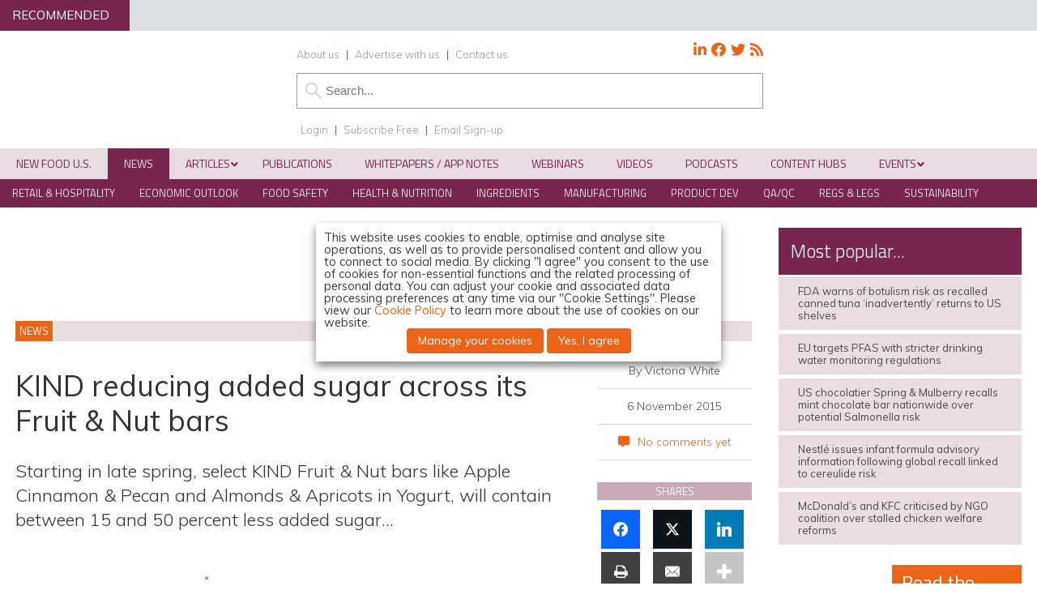

--- FILE ---
content_type: text/html; charset=UTF-8
request_url: https://www.newfoodmagazine.com/news/20808/kind-reducing-added-sugar-across-its-fruit-nut-bars/
body_size: 65903
content:
<!DOCTYPE html>
<html lang="en">
<head>
<meta charset="utf-8"/><link rel="preconnect" href="https://fonts.gstatic.com/" crossorigin />
<meta name="viewport" content="width=device-width, initial-scale=1.0">
<link href="/favicon.ico?v=2" type="image/x-icon" rel="shortcut icon" />
<title>KIND reducing added sugar across its Fruit &amp; Nut bars</title>
<!-- Google Tag Manager -->
<script type="7ef1aa09041f9c696a6b25a5-text/javascript">(function(w,d,s,l,i){w[l]=w[l]||[];w[l].push({'gtm.start':
new Date().getTime(),event:'gtm.js'});var f=d.getElementsByTagName(s)[0],
j=d.createElement(s),dl=l!='dataLayer'?'&l='+l:'';j.async=true;j.src=
'https://www.googletagmanager.com/gtm.js?id='+i+dl;f.parentNode.insertBefore(j,f);
})(window,document,'script','dataLayer','GTM-NTJZ4NG');</script>
<!-- End Google Tag Manager -->

<!-- Force24 Tracking -->
<script type="7ef1aa09041f9c696a6b25a5-text/javascript">
    (function (f, o, r, c, e, _2, _4) {
        f.Force24Object = e, f[e] = f[e] || function () {
            f[e].q = f[e].q || [], f[e].q.push(arguments)
        }, f[e].l = 1 * new Date, _2 = o.createElement(r),
        _4 = o.getElementsByTagName(r)[0], _2.async = !0, _2.src = c, _4.parentNode.insertBefore(_2, _4)
    })(window, document, "script", "https://static.websites.data-crypt.com/scripts/activity/v3/inject-v3.min.js", "f24");

    f24('config', 'set_tracking_id', '014e58d5-70e7-4f9e-a423-33a89067b342');
    f24('config', 'set_client_id', 'dc5bb9cf-e5aa-45e6-8328-b0c2858b8a0b');
</script>
<!-- End Force24 Tracking -->

<meta name="viewport" content="width=device-width, minimum-scale=1.0, maximum-scale=1.0" />
		<!--[if lt IE 9]>
		<script src="//html5shiv.googlecode.com/svn/trunk/html5.js"></script>
		<![endif]-->
			<link rel="preconnect"
      href="https://fonts.gstatic.com"
      crossorigin />

<link rel="preload"
      as="style"
      href="https://fonts.googleapis.com/css?family=Titillium+Web:300,400,600&display=swap" />



<link rel="preload"
      as="style"
      href="https://fonts.googleapis.com/css?family=Muli:300,300i,400,400i,600&display=swap" />


		
		<!-- Icon Fonts -->
        <link href="https://maxcdn.bootstrapcdn.com/font-awesome/4.7.0/css/font-awesome.min.css" rel="stylesheet" integrity="sha384-wvfXpqpZZVQGK6TAh5PVlGOfQNHSoD2xbE+QkPxCAFlNEevoEH3Sl0sibVcOQVnN" crossorigin="anonymous">
		<!--
		<script src="https://kit.fontawesome.com/c03cee598b.js" crossorigin="anonymous"></script>-->
        
        <link href="https://www.newfoodmagazine.com/wp-content/themes/nf19/style.css?1715165408" rel="stylesheet" type="text/css">
		<link href="https://www.newfoodmagazine.com/wp-content/themes/nf19/style-banners.css?78" rel="stylesheet" type="text/css">
		<link href="https://www.newfoodmagazine.com/wp-content/themes/nf19/forms.css?33" rel="stylesheet" type="text/css">		<link href="https://www.newfoodmagazine.com/wp-content/themes/nf19/responsive.css?92" rel="stylesheet" type="text/css">
		<link href="https://www.newfoodmagazine.com/wp-content/themes/nf19/style-grid.css?31" rel="stylesheet" type="text/css" id="grid">
		<link href="/zmember/app/webroot/css/frontend.css?15" rel="stylesheet" type="text/css">	
<script type="7ef1aa09041f9c696a6b25a5-text/javascript" src="https://www.newfoodmagazine.com/wp-content/themes/nf19/js/term_more3.js"></script>

<script type="7ef1aa09041f9c696a6b25a5-text/javascript" src = "https://www.newfoodmagazine.com/wp-content/themes/nf19/js/wallpaper8.js"></script> 
<script type="7ef1aa09041f9c696a6b25a5-text/javascript">
window.onscroll = myFunction; //calling myFunction each time we scroll
</script> 
<meta name="msvalidate.01" content="C4B17832E146E39BCC5DAD526866BF87" />
<meta name='robots' content='index, follow, max-image-preview:large, max-snippet:-1, max-video-preview:-1' />
	<style>img:is([sizes="auto" i], [sizes^="auto," i]) { contain-intrinsic-size: 3000px 1500px }</style>
	
<!-- Google Tag Manager for WordPress by gtm4wp.com -->
<script data-cfasync="false" data-pagespeed-no-defer>
	var gtm4wp_datalayer_name = "dataLayer";
	var dataLayer = dataLayer || [];
</script>
<!-- End Google Tag Manager for WordPress by gtm4wp.com -->
		<!-- Meta Tag Manager -->
		<meta property="og:ttl" content="2419200" />
		<!-- / Meta Tag Manager -->

<!-- Easy Social Share Buttons for WordPress v.10.8 https://socialsharingplugin.com -->
<meta property="og:image" content="https://www.newfoodmagazine.com/wp-content/uploads/kind-fruit-nut-bars.jpg" />
<meta property="og:image:secure_url" content="https://www.newfoodmagazine.com/wp-content/uploads/kind-fruit-nut-bars.jpg" />
<!-- / Easy Social Share Buttons for WordPress -->
<meta name="twitter:image" content="https://www.newfoodmagazine.com/wp-content/uploads/kind-fruit-nut-bars.jpg" />

	<!-- This site is optimized with the Yoast SEO Premium plugin v26.5 (Yoast SEO v26.5) - https://yoast.com/wordpress/plugins/seo/ -->
	<meta name="description" content="KIND has announced that it will reduced added sugar across its original Fruit &amp; Nut bar portfolio next year." />
	<link rel="canonical" href="https://www.newfoodmagazine.com/news/20808/kind-reducing-added-sugar-across-its-fruit-nut-bars/" />
	<meta property="og:locale" content="en_GB" />
	<meta property="og:type" content="article" />
	<meta property="og:title" content="KIND reducing added sugar across its Fruit &amp; Nut bars" />
	<meta property="og:description" content="KIND has announced that it will reduced added sugar across its original Fruit &amp; Nut bar portfolio next year." />
	<meta property="og:url" content="https://www.newfoodmagazine.com/news/20808/kind-reducing-added-sugar-across-its-fruit-nut-bars/" />
	<meta property="og:site_name" content="New Food Magazine" />
	<meta property="article:publisher" content="https://www.facebook.com/NewFoodMagazine" />
	<meta property="article:modified_time" content="2017-04-20T11:52:27+00:00" />
	<meta name="twitter:card" content="summary_large_image" />
	<meta name="twitter:title" content="KIND reducing added sugar across its Fruit &amp; Nut bars" />
	<meta name="twitter:description" content="KIND has announced that it will reduced added sugar across its original Fruit &amp; Nut bar portfolio next year." />
	<meta name="twitter:site" content="@NewFoodMag" />
	<meta name="twitter:label1" content="Estimated reading time" />
	<meta name="twitter:data1" content="2 minutes" />
	<script type="application/ld+json" class="yoast-schema-graph">{"@context":"https://schema.org","@graph":[{"@type":"WebPage","@id":"https://www.newfoodmagazine.com/news/20808/kind-reducing-added-sugar-across-its-fruit-nut-bars/","url":"https://www.newfoodmagazine.com/news/20808/kind-reducing-added-sugar-across-its-fruit-nut-bars/","name":"KIND reducing added sugar across its Fruit & Nut bars","isPartOf":{"@id":"https://www.newfoodmagazine.com/#website"},"primaryImageOfPage":{"@id":"https://www.newfoodmagazine.com/news/20808/kind-reducing-added-sugar-across-its-fruit-nut-bars/#primaryimage"},"image":{"@id":"https://www.newfoodmagazine.com/news/20808/kind-reducing-added-sugar-across-its-fruit-nut-bars/#primaryimage"},"thumbnailUrl":"https://www.newfoodmagazine.com/wp-content/uploads/kind-fruit-nut-bars.jpg","datePublished":"2015-11-06T13:40:47+00:00","dateModified":"2017-04-20T11:52:27+00:00","description":"KIND has announced that it will reduced added sugar across its original Fruit & Nut bar portfolio next year.","breadcrumb":{"@id":"https://www.newfoodmagazine.com/news/20808/kind-reducing-added-sugar-across-its-fruit-nut-bars/#breadcrumb"},"inLanguage":"en-GB","potentialAction":[{"@type":"ReadAction","target":["https://www.newfoodmagazine.com/news/20808/kind-reducing-added-sugar-across-its-fruit-nut-bars/"]}]},{"@type":"ImageObject","inLanguage":"en-GB","@id":"https://www.newfoodmagazine.com/news/20808/kind-reducing-added-sugar-across-its-fruit-nut-bars/#primaryimage","url":"https://www.newfoodmagazine.com/wp-content/uploads/kind-fruit-nut-bars.jpg","contentUrl":"https://www.newfoodmagazine.com/wp-content/uploads/kind-fruit-nut-bars.jpg","width":400,"height":378},{"@type":"BreadcrumbList","@id":"https://www.newfoodmagazine.com/news/20808/kind-reducing-added-sugar-across-its-fruit-nut-bars/#breadcrumb","itemListElement":[{"@type":"ListItem","position":1,"name":"Home","item":"https://www.newfoodmagazine.com/"},{"@type":"ListItem","position":2,"name":"News","item":"https://www.newfoodmagazine.com/news/"},{"@type":"ListItem","position":3,"name":"KIND reducing added sugar across its Fruit &#038; Nut bars"}]},{"@type":"WebSite","@id":"https://www.newfoodmagazine.com/#website","url":"https://www.newfoodmagazine.com/","name":"New Food Magazine","description":"The leading information source for the food and beverage industry, and essential reading for anyone involved in food safety, packaging, hygiene, processing, legislation and analytical techniques.","publisher":{"@id":"https://www.newfoodmagazine.com/#organization"},"potentialAction":[{"@type":"SearchAction","target":{"@type":"EntryPoint","urlTemplate":"https://www.newfoodmagazine.com/?s={search_term_string}"},"query-input":{"@type":"PropertyValueSpecification","valueRequired":true,"valueName":"search_term_string"}}],"inLanguage":"en-GB"},{"@type":"Organization","@id":"https://www.newfoodmagazine.com/#organization","name":"New Food","url":"https://www.newfoodmagazine.com/","logo":{"@type":"ImageObject","inLanguage":"en-GB","@id":"https://www.newfoodmagazine.com/#/schema/logo/image/","url":"https://www.newfoodmagazine.com/wp-content/uploads/new-food-logo-large.png","contentUrl":"https://www.newfoodmagazine.com/wp-content/uploads/new-food-logo-large.png","width":404,"height":171,"caption":"New Food"},"image":{"@id":"https://www.newfoodmagazine.com/#/schema/logo/image/"},"sameAs":["https://www.facebook.com/NewFoodMagazine","https://x.com/NewFoodMag","https://www.linkedin.com/company-beta/5092288/"]}]}</script>
	<!-- / Yoast SEO Premium plugin. -->


<link rel='dns-prefetch' href='//use.fontawesome.com' />
<script type="7ef1aa09041f9c696a6b25a5-text/javascript">
/* <![CDATA[ */
window._wpemojiSettings = {"baseUrl":"https:\/\/s.w.org\/images\/core\/emoji\/16.0.1\/72x72\/","ext":".png","svgUrl":"https:\/\/s.w.org\/images\/core\/emoji\/16.0.1\/svg\/","svgExt":".svg","source":{"concatemoji":"https:\/\/www.newfoodmagazine.com\/wp-includes\/js\/wp-emoji-release.min.js?ver=a476fd48b7e8b1971ec0c360867aa478"}};
/*! This file is auto-generated */
!function(s,n){var o,i,e;function c(e){try{var t={supportTests:e,timestamp:(new Date).valueOf()};sessionStorage.setItem(o,JSON.stringify(t))}catch(e){}}function p(e,t,n){e.clearRect(0,0,e.canvas.width,e.canvas.height),e.fillText(t,0,0);var t=new Uint32Array(e.getImageData(0,0,e.canvas.width,e.canvas.height).data),a=(e.clearRect(0,0,e.canvas.width,e.canvas.height),e.fillText(n,0,0),new Uint32Array(e.getImageData(0,0,e.canvas.width,e.canvas.height).data));return t.every(function(e,t){return e===a[t]})}function u(e,t){e.clearRect(0,0,e.canvas.width,e.canvas.height),e.fillText(t,0,0);for(var n=e.getImageData(16,16,1,1),a=0;a<n.data.length;a++)if(0!==n.data[a])return!1;return!0}function f(e,t,n,a){switch(t){case"flag":return n(e,"\ud83c\udff3\ufe0f\u200d\u26a7\ufe0f","\ud83c\udff3\ufe0f\u200b\u26a7\ufe0f")?!1:!n(e,"\ud83c\udde8\ud83c\uddf6","\ud83c\udde8\u200b\ud83c\uddf6")&&!n(e,"\ud83c\udff4\udb40\udc67\udb40\udc62\udb40\udc65\udb40\udc6e\udb40\udc67\udb40\udc7f","\ud83c\udff4\u200b\udb40\udc67\u200b\udb40\udc62\u200b\udb40\udc65\u200b\udb40\udc6e\u200b\udb40\udc67\u200b\udb40\udc7f");case"emoji":return!a(e,"\ud83e\udedf")}return!1}function g(e,t,n,a){var r="undefined"!=typeof WorkerGlobalScope&&self instanceof WorkerGlobalScope?new OffscreenCanvas(300,150):s.createElement("canvas"),o=r.getContext("2d",{willReadFrequently:!0}),i=(o.textBaseline="top",o.font="600 32px Arial",{});return e.forEach(function(e){i[e]=t(o,e,n,a)}),i}function t(e){var t=s.createElement("script");t.src=e,t.defer=!0,s.head.appendChild(t)}"undefined"!=typeof Promise&&(o="wpEmojiSettingsSupports",i=["flag","emoji"],n.supports={everything:!0,everythingExceptFlag:!0},e=new Promise(function(e){s.addEventListener("DOMContentLoaded",e,{once:!0})}),new Promise(function(t){var n=function(){try{var e=JSON.parse(sessionStorage.getItem(o));if("object"==typeof e&&"number"==typeof e.timestamp&&(new Date).valueOf()<e.timestamp+604800&&"object"==typeof e.supportTests)return e.supportTests}catch(e){}return null}();if(!n){if("undefined"!=typeof Worker&&"undefined"!=typeof OffscreenCanvas&&"undefined"!=typeof URL&&URL.createObjectURL&&"undefined"!=typeof Blob)try{var e="postMessage("+g.toString()+"("+[JSON.stringify(i),f.toString(),p.toString(),u.toString()].join(",")+"));",a=new Blob([e],{type:"text/javascript"}),r=new Worker(URL.createObjectURL(a),{name:"wpTestEmojiSupports"});return void(r.onmessage=function(e){c(n=e.data),r.terminate(),t(n)})}catch(e){}c(n=g(i,f,p,u))}t(n)}).then(function(e){for(var t in e)n.supports[t]=e[t],n.supports.everything=n.supports.everything&&n.supports[t],"flag"!==t&&(n.supports.everythingExceptFlag=n.supports.everythingExceptFlag&&n.supports[t]);n.supports.everythingExceptFlag=n.supports.everythingExceptFlag&&!n.supports.flag,n.DOMReady=!1,n.readyCallback=function(){n.DOMReady=!0}}).then(function(){return e}).then(function(){var e;n.supports.everything||(n.readyCallback(),(e=n.source||{}).concatemoji?t(e.concatemoji):e.wpemoji&&e.twemoji&&(t(e.twemoji),t(e.wpemoji)))}))}((window,document),window._wpemojiSettings);
/* ]]> */
</script>
<!-- www.newfoodmagazine.com is managing ads with Advanced Ads 2.0.14 – https://wpadvancedads.com/ --><script id="newfo-ready" type="7ef1aa09041f9c696a6b25a5-text/javascript">
			window.advanced_ads_ready=function(e,a){a=a||"complete";var d=function(e){return"interactive"===a?"loading"!==e:"complete"===e};d(document.readyState)?e():document.addEventListener("readystatechange",(function(a){d(a.target.readyState)&&e()}),{once:"interactive"===a})},window.advanced_ads_ready_queue=window.advanced_ads_ready_queue||[];		</script>
		<link rel='stylesheet' id='font-awesome-free-css' href='//use.fontawesome.com/releases/v5.6.1/css/all.css?ver=a476fd48b7e8b1971ec0c360867aa478' type='text/css' media='all' />
<script type="7ef1aa09041f9c696a6b25a5-text/javascript">WebFontConfig={google:{families:["Titillium Web:300,400,600","Muli:300,300i,400,400i,600"]}};if ( typeof WebFont === "object" && typeof WebFont.load === "function" ) { WebFont.load( WebFontConfig ); }</script><script data-optimized="1" src="https://www.newfoodmagazine.com/wp-content/plugins/litespeed-cache/assets/js/webfontloader.min.js" type="7ef1aa09041f9c696a6b25a5-text/javascript"></script>
<style id='wp-emoji-styles-inline-css' type='text/css'>

	img.wp-smiley, img.emoji {
		display: inline !important;
		border: none !important;
		box-shadow: none !important;
		height: 1em !important;
		width: 1em !important;
		margin: 0 0.07em !important;
		vertical-align: -0.1em !important;
		background: none !important;
		padding: 0 !important;
	}
</style>
<link rel='stylesheet' id='wp-block-library-css' href='https://www.newfoodmagazine.com/wp-includes/css/dist/block-library/style.min.css?ver=a476fd48b7e8b1971ec0c360867aa478' type='text/css' media='all' />
<style id='classic-theme-styles-inline-css' type='text/css'>
/*! This file is auto-generated */
.wp-block-button__link{color:#fff;background-color:#32373c;border-radius:9999px;box-shadow:none;text-decoration:none;padding:calc(.667em + 2px) calc(1.333em + 2px);font-size:1.125em}.wp-block-file__button{background:#32373c;color:#fff;text-decoration:none}
</style>
<style id='pdfemb-pdf-embedder-viewer-style-inline-css' type='text/css'>
.wp-block-pdfemb-pdf-embedder-viewer{max-width:none}

</style>
<style id='powerpress-player-block-style-inline-css' type='text/css'>


</style>
<style id='global-styles-inline-css' type='text/css'>
:root{--wp--preset--aspect-ratio--square: 1;--wp--preset--aspect-ratio--4-3: 4/3;--wp--preset--aspect-ratio--3-4: 3/4;--wp--preset--aspect-ratio--3-2: 3/2;--wp--preset--aspect-ratio--2-3: 2/3;--wp--preset--aspect-ratio--16-9: 16/9;--wp--preset--aspect-ratio--9-16: 9/16;--wp--preset--color--black: #000000;--wp--preset--color--cyan-bluish-gray: #abb8c3;--wp--preset--color--white: #ffffff;--wp--preset--color--pale-pink: #f78da7;--wp--preset--color--vivid-red: #cf2e2e;--wp--preset--color--luminous-vivid-orange: #ff6900;--wp--preset--color--luminous-vivid-amber: #fcb900;--wp--preset--color--light-green-cyan: #7bdcb5;--wp--preset--color--vivid-green-cyan: #00d084;--wp--preset--color--pale-cyan-blue: #8ed1fc;--wp--preset--color--vivid-cyan-blue: #0693e3;--wp--preset--color--vivid-purple: #9b51e0;--wp--preset--gradient--vivid-cyan-blue-to-vivid-purple: linear-gradient(135deg,rgba(6,147,227,1) 0%,rgb(155,81,224) 100%);--wp--preset--gradient--light-green-cyan-to-vivid-green-cyan: linear-gradient(135deg,rgb(122,220,180) 0%,rgb(0,208,130) 100%);--wp--preset--gradient--luminous-vivid-amber-to-luminous-vivid-orange: linear-gradient(135deg,rgba(252,185,0,1) 0%,rgba(255,105,0,1) 100%);--wp--preset--gradient--luminous-vivid-orange-to-vivid-red: linear-gradient(135deg,rgba(255,105,0,1) 0%,rgb(207,46,46) 100%);--wp--preset--gradient--very-light-gray-to-cyan-bluish-gray: linear-gradient(135deg,rgb(238,238,238) 0%,rgb(169,184,195) 100%);--wp--preset--gradient--cool-to-warm-spectrum: linear-gradient(135deg,rgb(74,234,220) 0%,rgb(151,120,209) 20%,rgb(207,42,186) 40%,rgb(238,44,130) 60%,rgb(251,105,98) 80%,rgb(254,248,76) 100%);--wp--preset--gradient--blush-light-purple: linear-gradient(135deg,rgb(255,206,236) 0%,rgb(152,150,240) 100%);--wp--preset--gradient--blush-bordeaux: linear-gradient(135deg,rgb(254,205,165) 0%,rgb(254,45,45) 50%,rgb(107,0,62) 100%);--wp--preset--gradient--luminous-dusk: linear-gradient(135deg,rgb(255,203,112) 0%,rgb(199,81,192) 50%,rgb(65,88,208) 100%);--wp--preset--gradient--pale-ocean: linear-gradient(135deg,rgb(255,245,203) 0%,rgb(182,227,212) 50%,rgb(51,167,181) 100%);--wp--preset--gradient--electric-grass: linear-gradient(135deg,rgb(202,248,128) 0%,rgb(113,206,126) 100%);--wp--preset--gradient--midnight: linear-gradient(135deg,rgb(2,3,129) 0%,rgb(40,116,252) 100%);--wp--preset--font-size--small: 13px;--wp--preset--font-size--medium: 20px;--wp--preset--font-size--large: 36px;--wp--preset--font-size--x-large: 42px;--wp--preset--spacing--20: 0.44rem;--wp--preset--spacing--30: 0.67rem;--wp--preset--spacing--40: 1rem;--wp--preset--spacing--50: 1.5rem;--wp--preset--spacing--60: 2.25rem;--wp--preset--spacing--70: 3.38rem;--wp--preset--spacing--80: 5.06rem;--wp--preset--shadow--natural: 6px 6px 9px rgba(0, 0, 0, 0.2);--wp--preset--shadow--deep: 12px 12px 50px rgba(0, 0, 0, 0.4);--wp--preset--shadow--sharp: 6px 6px 0px rgba(0, 0, 0, 0.2);--wp--preset--shadow--outlined: 6px 6px 0px -3px rgba(255, 255, 255, 1), 6px 6px rgba(0, 0, 0, 1);--wp--preset--shadow--crisp: 6px 6px 0px rgba(0, 0, 0, 1);}:where(.is-layout-flex){gap: 0.5em;}:where(.is-layout-grid){gap: 0.5em;}body .is-layout-flex{display: flex;}.is-layout-flex{flex-wrap: wrap;align-items: center;}.is-layout-flex > :is(*, div){margin: 0;}body .is-layout-grid{display: grid;}.is-layout-grid > :is(*, div){margin: 0;}:where(.wp-block-columns.is-layout-flex){gap: 2em;}:where(.wp-block-columns.is-layout-grid){gap: 2em;}:where(.wp-block-post-template.is-layout-flex){gap: 1.25em;}:where(.wp-block-post-template.is-layout-grid){gap: 1.25em;}.has-black-color{color: var(--wp--preset--color--black) !important;}.has-cyan-bluish-gray-color{color: var(--wp--preset--color--cyan-bluish-gray) !important;}.has-white-color{color: var(--wp--preset--color--white) !important;}.has-pale-pink-color{color: var(--wp--preset--color--pale-pink) !important;}.has-vivid-red-color{color: var(--wp--preset--color--vivid-red) !important;}.has-luminous-vivid-orange-color{color: var(--wp--preset--color--luminous-vivid-orange) !important;}.has-luminous-vivid-amber-color{color: var(--wp--preset--color--luminous-vivid-amber) !important;}.has-light-green-cyan-color{color: var(--wp--preset--color--light-green-cyan) !important;}.has-vivid-green-cyan-color{color: var(--wp--preset--color--vivid-green-cyan) !important;}.has-pale-cyan-blue-color{color: var(--wp--preset--color--pale-cyan-blue) !important;}.has-vivid-cyan-blue-color{color: var(--wp--preset--color--vivid-cyan-blue) !important;}.has-vivid-purple-color{color: var(--wp--preset--color--vivid-purple) !important;}.has-black-background-color{background-color: var(--wp--preset--color--black) !important;}.has-cyan-bluish-gray-background-color{background-color: var(--wp--preset--color--cyan-bluish-gray) !important;}.has-white-background-color{background-color: var(--wp--preset--color--white) !important;}.has-pale-pink-background-color{background-color: var(--wp--preset--color--pale-pink) !important;}.has-vivid-red-background-color{background-color: var(--wp--preset--color--vivid-red) !important;}.has-luminous-vivid-orange-background-color{background-color: var(--wp--preset--color--luminous-vivid-orange) !important;}.has-luminous-vivid-amber-background-color{background-color: var(--wp--preset--color--luminous-vivid-amber) !important;}.has-light-green-cyan-background-color{background-color: var(--wp--preset--color--light-green-cyan) !important;}.has-vivid-green-cyan-background-color{background-color: var(--wp--preset--color--vivid-green-cyan) !important;}.has-pale-cyan-blue-background-color{background-color: var(--wp--preset--color--pale-cyan-blue) !important;}.has-vivid-cyan-blue-background-color{background-color: var(--wp--preset--color--vivid-cyan-blue) !important;}.has-vivid-purple-background-color{background-color: var(--wp--preset--color--vivid-purple) !important;}.has-black-border-color{border-color: var(--wp--preset--color--black) !important;}.has-cyan-bluish-gray-border-color{border-color: var(--wp--preset--color--cyan-bluish-gray) !important;}.has-white-border-color{border-color: var(--wp--preset--color--white) !important;}.has-pale-pink-border-color{border-color: var(--wp--preset--color--pale-pink) !important;}.has-vivid-red-border-color{border-color: var(--wp--preset--color--vivid-red) !important;}.has-luminous-vivid-orange-border-color{border-color: var(--wp--preset--color--luminous-vivid-orange) !important;}.has-luminous-vivid-amber-border-color{border-color: var(--wp--preset--color--luminous-vivid-amber) !important;}.has-light-green-cyan-border-color{border-color: var(--wp--preset--color--light-green-cyan) !important;}.has-vivid-green-cyan-border-color{border-color: var(--wp--preset--color--vivid-green-cyan) !important;}.has-pale-cyan-blue-border-color{border-color: var(--wp--preset--color--pale-cyan-blue) !important;}.has-vivid-cyan-blue-border-color{border-color: var(--wp--preset--color--vivid-cyan-blue) !important;}.has-vivid-purple-border-color{border-color: var(--wp--preset--color--vivid-purple) !important;}.has-vivid-cyan-blue-to-vivid-purple-gradient-background{background: var(--wp--preset--gradient--vivid-cyan-blue-to-vivid-purple) !important;}.has-light-green-cyan-to-vivid-green-cyan-gradient-background{background: var(--wp--preset--gradient--light-green-cyan-to-vivid-green-cyan) !important;}.has-luminous-vivid-amber-to-luminous-vivid-orange-gradient-background{background: var(--wp--preset--gradient--luminous-vivid-amber-to-luminous-vivid-orange) !important;}.has-luminous-vivid-orange-to-vivid-red-gradient-background{background: var(--wp--preset--gradient--luminous-vivid-orange-to-vivid-red) !important;}.has-very-light-gray-to-cyan-bluish-gray-gradient-background{background: var(--wp--preset--gradient--very-light-gray-to-cyan-bluish-gray) !important;}.has-cool-to-warm-spectrum-gradient-background{background: var(--wp--preset--gradient--cool-to-warm-spectrum) !important;}.has-blush-light-purple-gradient-background{background: var(--wp--preset--gradient--blush-light-purple) !important;}.has-blush-bordeaux-gradient-background{background: var(--wp--preset--gradient--blush-bordeaux) !important;}.has-luminous-dusk-gradient-background{background: var(--wp--preset--gradient--luminous-dusk) !important;}.has-pale-ocean-gradient-background{background: var(--wp--preset--gradient--pale-ocean) !important;}.has-electric-grass-gradient-background{background: var(--wp--preset--gradient--electric-grass) !important;}.has-midnight-gradient-background{background: var(--wp--preset--gradient--midnight) !important;}.has-small-font-size{font-size: var(--wp--preset--font-size--small) !important;}.has-medium-font-size{font-size: var(--wp--preset--font-size--medium) !important;}.has-large-font-size{font-size: var(--wp--preset--font-size--large) !important;}.has-x-large-font-size{font-size: var(--wp--preset--font-size--x-large) !important;}
:where(.wp-block-post-template.is-layout-flex){gap: 1.25em;}:where(.wp-block-post-template.is-layout-grid){gap: 1.25em;}
:where(.wp-block-columns.is-layout-flex){gap: 2em;}:where(.wp-block-columns.is-layout-grid){gap: 2em;}
:root :where(.wp-block-pullquote){font-size: 1.5em;line-height: 1.6;}
</style>
<link rel='stylesheet' id='ditty-news-ticker-font-css' href='https://www.newfoodmagazine.com/wp-content/plugins/ditty-news-ticker/legacy/inc/static/libs/fontastic/styles.css?ver=3.1.59' type='text/css' media='all' />
<link rel='stylesheet' id='ditty-news-ticker-css' href='https://www.newfoodmagazine.com/wp-content/plugins/ditty-news-ticker/legacy/inc/static/css/style.css?ver=3.1.59' type='text/css' media='all' />
<link rel='stylesheet' id='ditty-displays-css' href='https://www.newfoodmagazine.com/wp-content/plugins/ditty-news-ticker/build/dittyDisplays.css?ver=3.1.59' type='text/css' media='all' />
<link rel='stylesheet' id='ditty-fontawesome-css' href='https://www.newfoodmagazine.com/wp-content/plugins/ditty-news-ticker/includes/libs/fontawesome-6.4.0/css/all.css?ver=6.4.0' type='text/css' media='' />
<link rel='stylesheet' id='bodhi-svgs-attachment-css' href='https://www.newfoodmagazine.com/wp-content/plugins/svg-support/css/svgs-attachment.css' type='text/css' media='all' />
<link rel='stylesheet' id='wpa-style-css' href='https://www.newfoodmagazine.com/wp-content/plugins/wp-accessibility/css/wpa-style.css?ver=2.2.6' type='text/css' media='all' />
<style id='wpa-style-inline-css' type='text/css'>
:root { --admin-bar-top : 7px; }
</style>
<link rel='stylesheet' id='cookie-law-info-css' href='https://www.newfoodmagazine.com/wp-content/plugins/webtoffee-gdpr-cookie-consent/public/css/cookie-law-info-public.css?ver=2.6.6' type='text/css' media='all' />
<link rel='stylesheet' id='cookie-law-info-gdpr-css' href='https://www.newfoodmagazine.com/wp-content/plugins/webtoffee-gdpr-cookie-consent/public/css/cookie-law-info-gdpr.css?ver=2.6.6' type='text/css' media='all' />
<style id='cookie-law-info-gdpr-inline-css' type='text/css'>
.cli-modal-content, .cli-tab-content { background-color: #ffffff; }.cli-privacy-content-text, .cli-modal .cli-modal-dialog, .cli-tab-container p, a.cli-privacy-readmore { color: #000000; }.cli-tab-header { background-color: #f2f2f2; }.cli-tab-header, .cli-tab-header a.cli-nav-link,span.cli-necessary-caption,.cli-switch .cli-slider:after { color: #000000; }.cli-switch .cli-slider:before { background-color: #ffffff; }.cli-switch input:checked + .cli-slider:before { background-color: #ffffff; }.cli-switch .cli-slider { background-color: #e3e1e8; }.cli-switch input:checked + .cli-slider { background-color: #28a745; }.cli-modal-close svg { fill: #000000; }.cli-tab-footer .wt-cli-privacy-accept-all-btn { background-color: #00acad; color: #ffffff}.cli-tab-footer .wt-cli-privacy-accept-btn { background-color: #00acad; color: #ffffff}.cli-tab-header a:before{ border-right: 1px solid #000000; border-bottom: 1px solid #000000; }
</style>
<link rel='stylesheet' id='arve-css' href='https://www.newfoodmagazine.com/wp-content/plugins/advanced-responsive-video-embedder/build/main.css?ver=10.8.1' type='text/css' media='all' />
<link rel='stylesheet' id='arve-pro-css' href='https://www.newfoodmagazine.com/wp-content/plugins/arve-pro/build/main.css?ver=7.1.0' type='text/css' media='all' />
<link rel='stylesheet' id='subscribe-forms-css-css' href='https://www.newfoodmagazine.com/wp-content/plugins/easy-social-share-buttons3/assets/modules/subscribe-forms.min.css?ver=10.8' type='text/css' media='all' />
<link rel='stylesheet' id='click2tweet-css-css' href='https://www.newfoodmagazine.com/wp-content/plugins/easy-social-share-buttons3/assets/modules/click-to-tweet.min.css?ver=10.8' type='text/css' media='all' />
<link rel='stylesheet' id='essb-social-profiles-css' href='https://www.newfoodmagazine.com/wp-content/plugins/easy-social-share-buttons3/lib/modules/social-followers-counter/assets/social-profiles.min.css?ver=10.8' type='text/css' media='all' />
<link rel='stylesheet' id='easy-social-share-buttons-css' href='https://www.newfoodmagazine.com/wp-content/plugins/easy-social-share-buttons3/assets/css/easy-social-share-buttons.min.css?ver=10.8' type='text/css' media='all' />
<style id='easy-social-share-buttons-inline-css' type='text/css'>
.essb_links .essb_link_mastodon { --essb-network: #6364ff;}
</style>
<link rel='stylesheet' id='ditty-posts-ticker-css' href='https://www.newfoodmagazine.com/wp-content/plugins/ditty-posts-ticker/legacy/assets/css/style.css?ver=3.1.6' type='text/css' media='all' />
<link rel='stylesheet' id='searchwp-forms-css' href='https://www.newfoodmagazine.com/wp-content/plugins/searchwp/assets/css/frontend/search-forms.min.css?ver=4.5.5' type='text/css' media='all' />
<link rel='stylesheet' id='cf7cf-style-css' href='https://www.newfoodmagazine.com/wp-content/plugins/cf7-conditional-fields/style.css?ver=2.6.7' type='text/css' media='all' />
<link rel='stylesheet' id='ubermenu-css' href='https://www.newfoodmagazine.com/wp-content/plugins/ubermenu/pro/assets/css/ubermenu.min.css?ver=3.8.1' type='text/css' media='all' />
<link rel='stylesheet' id='ubermenu-vanilla-css' href='https://www.newfoodmagazine.com/wp-content/plugins/ubermenu/assets/css/skins/vanilla.css?ver=a476fd48b7e8b1971ec0c360867aa478' type='text/css' media='all' />
<link rel='stylesheet' id='ubermenu-grey-white-css' href='https://www.newfoodmagazine.com/wp-content/plugins/ubermenu/assets/css/skins/blackwhite.css?ver=a476fd48b7e8b1971ec0c360867aa478' type='text/css' media='all' />
<link rel='stylesheet' id='ubermenu-font-awesome-all-css' href='https://www.newfoodmagazine.com/wp-content/plugins/ubermenu/assets/fontawesome/css/all.min.css?ver=a476fd48b7e8b1971ec0c360867aa478' type='text/css' media='all' />
<link rel='stylesheet' id='ubermenu-custom-stylesheet-css' href='https://www.newfoodmagazine.com/wp-content/plugins/ubermenu/custom/custom.css?ver=3.8.1' type='text/css' media='all' />
<script type="7ef1aa09041f9c696a6b25a5-text/javascript" src="https://www.newfoodmagazine.com/wp-includes/js/jquery/jquery.min.js?ver=3.7.1" id="jquery-core-js"></script>
<script type="7ef1aa09041f9c696a6b25a5-text/javascript" src="https://www.newfoodmagazine.com/wp-includes/js/jquery/jquery-migrate.min.js?ver=3.4.1" id="jquery-migrate-js"></script>
<script type="7ef1aa09041f9c696a6b25a5-text/javascript" src="https://www.newfoodmagazine.com/wp-content/plugins/peekaboo/assets/global.js?ver=1.1" id="peekaboo_plugin-js"></script>
<script type="7ef1aa09041f9c696a6b25a5-text/javascript" id="wp-optin-wheel-js-extra">
/* <![CDATA[ */
var wofVars = {"ajaxurl":"https:\/\/www.newfoodmagazine.com\/wp-admin\/admin-ajax.php"};
/* ]]> */
</script>
<script type="7ef1aa09041f9c696a6b25a5-text/javascript" src="https://www.newfoodmagazine.com/wp-content/plugins/wp-optin-wheel/public/js/public.min.js?ver=1.5.1" id="wp-optin-wheel-js"></script>
<script type="7ef1aa09041f9c696a6b25a5-text/javascript" id="advanced-ads-advanced-js-js-extra">
/* <![CDATA[ */
var advads_options = {"blog_id":"1","privacy":{"enabled":false,"state":"not_needed"}};
/* ]]> */
</script>
<script type="7ef1aa09041f9c696a6b25a5-text/javascript" src="https://www.newfoodmagazine.com/wp-content/uploads/516/370/public/assets/js/402.js?ver=2.0.14" id="advanced-ads-advanced-js-js"></script>
<script type="7ef1aa09041f9c696a6b25a5-text/javascript" id="advanced_ads_pro/visitor_conditions-js-extra">
/* <![CDATA[ */
var advanced_ads_pro_visitor_conditions = {"referrer_cookie_name":"advanced_ads_pro_visitor_referrer","referrer_exdays":"365","page_impr_cookie_name":"advanced_ads_page_impressions","page_impr_exdays":"730"};
/* ]]> */
</script>
<script type="7ef1aa09041f9c696a6b25a5-text/javascript" src="https://www.newfoodmagazine.com/wp-content/uploads/516/246/875/117/299/777.js?ver=3.0.8" id="advanced_ads_pro/visitor_conditions-js"></script>
<script type="7ef1aa09041f9c696a6b25a5-text/javascript" id="cookie-law-info-js-extra">
/* <![CDATA[ */
var Cli_Data = {"nn_cookie_ids":["one_signal_sdk_db","ls_smartpush","free_subscription_only","IDE","cf_ob_info","cf_use_ob","VISITOR_INFO1_LIVE","GPS","YSC","advanced_ads_pro_visitor_referrer","vuid","advanced_ads_pro_server_info","wow.schedule","wow.session","wow.utmvalues","bcookie","bscookie","lissc","wow.anonymousId","lang","lidc","UserMatchHistory","_gid","_gat","li_sugr","advanced_ads_browser_width","advanced_ads_page_impressions","_ga"],"non_necessary_cookies":{"performance":["one_signal_sdk_db","ls_smartpush","free_subscription_only","cf_ob_info","cf_use_ob","YSC"],"analytics":["GPS","vuid","wow.schedule","wow.session","wow.utmvalues","bcookie","lissc","wow.anonymousId","lang","lidc","_gid","_gat","_ga"],"advertising-targeting":["IDE","VISITOR_INFO1_LIVE","advanced_ads_pro_visitor_referrer","advanced_ads_pro_server_info","bscookie","UserMatchHistory","li_sugr","advanced_ads_browser_width","advanced_ads_page_impressions"]},"cookielist":{"necessary":{"id":72397,"status":true,"priority":0,"title":"Necessary","strict":true,"default_state":false,"ccpa_optout":false,"loadonstart":false},"performance":{"id":72508,"status":true,"priority":0,"title":"Performance","strict":false,"default_state":false,"ccpa_optout":false,"loadonstart":false},"analytics":{"id":72509,"status":true,"priority":0,"title":"Analytics","strict":false,"default_state":false,"ccpa_optout":false,"loadonstart":false},"advertising-targeting":{"id":72520,"status":true,"priority":0,"title":"Advertising &amp; Targeting","strict":false,"default_state":false,"ccpa_optout":false,"loadonstart":false}},"ajax_url":"https:\/\/www.newfoodmagazine.com\/wp-admin\/admin-ajax.php","current_lang":"en","security":"796eb23008","eu_countries":["GB"],"geoIP":"disabled","use_custom_geolocation_api":"","custom_geolocation_api":"https:\/\/geoip.cookieyes.com\/geoip\/checker\/result.php","consentVersion":"2","strictlyEnabled":["necessary","obligatoire"],"cookieDomain":"","privacy_length":"250","ccpaEnabled":"","ccpaRegionBased":"","ccpaBarEnabled":"","ccpaType":"gdpr","triggerDomRefresh":"","secure_cookies":""};
var log_object = {"ajax_url":"https:\/\/www.newfoodmagazine.com\/wp-admin\/admin-ajax.php"};
/* ]]> */
</script>
<script type="7ef1aa09041f9c696a6b25a5-text/javascript" src="https://www.newfoodmagazine.com/wp-content/plugins/webtoffee-gdpr-cookie-consent/public/js/cookie-law-info-public.js?ver=2.6.6" id="cookie-law-info-js"></script>
<script id="essb-inline-js" type="7ef1aa09041f9c696a6b25a5-text/javascript"></script><link rel="https://api.w.org/" href="https://www.newfoodmagazine.com/wp-json/" /><link rel="EditURI" type="application/rsd+xml" title="RSD" href="https://www.newfoodmagazine.com/xmlrpc.php?rsd" />

<link rel='shortlink' href='https://www.newfoodmagazine.com/?p=20808' />
<link rel="alternate" title="oEmbed (JSON)" type="application/json+oembed" href="https://www.newfoodmagazine.com/wp-json/oembed/1.0/embed?url=https%3A%2F%2Fwww.newfoodmagazine.com%2Fnews%2F20808%2Fkind-reducing-added-sugar-across-its-fruit-nut-bars%2F" />
<link rel="alternate" title="oEmbed (XML)" type="text/xml+oembed" href="https://www.newfoodmagazine.com/wp-json/oembed/1.0/embed?url=https%3A%2F%2Fwww.newfoodmagazine.com%2Fnews%2F20808%2Fkind-reducing-added-sugar-across-its-fruit-nut-bars%2F&#038;format=xml" />
<script type='text/javascript' data-cfasync='false'>/* Function to detect opted out users */
        function __gaTrackerIsOptedOut() {
            return document.cookie.indexOf(disableStr + '=true') > -1;
        }

        /* Disable tracking if the opt-out cookie exists. */
        var disableStr = 'ga-disable-UA-10556842-7';
        if ( __gaTrackerIsOptedOut() ) {
            window[disableStr] = true;
        }

        /* Opt-out function */
        function __gaTrackerOptout() {
          document.cookie = disableStr + '=true; expires=Thu, 31 Dec 2099 23:59:59 UTC; path=/';
          window[disableStr] = true;
        }

        (function(i,s,o,g,r,a,m){i['GoogleAnalyticsObject']=r;i[r]=i[r]||function(){
            (i[r].q=i[r].q||[]).push(arguments)},i[r].l=1*new Date();a=s.createElement(o),
            m=s.getElementsByTagName(o)[0];a.async=1;a.src=g;m.parentNode.insertBefore(a,m)
        })(window,document,'script','//www.google-analytics.com/analytics.js','__gaTracker');

        __gaTracker('create', 'UA-10556842-7', 'auto');
        __gaTracker('set', 'forceSSL', true);
        __gaTracker('require', 'displayfeatures');
        __gaTracker('require', 'linkid', 'linkid.js');
        __gaTracker('set', 'dimension1', 'health-nutrition ingredients product-development regulation-legislation retail-hospitality');
__gaTracker('set', 'dimension9', 'news');
__gaTracker('set', 'dimension10', 'mparrett');
__gaTracker('set', 'dimension11', '20151106');

        
        __gaTracker('send','pageview',{'anonymizeIp': true});
        </script><!-- WOW Async Tracking Code Start -->

                <script type="7ef1aa09041f9c696a6b25a5-text/javascript">
                  var _wow = _wow || [];
                  (function () {
                  try{
                      _wow.push(['setClientId', '96c22c17-e6e3-46d8-936e-89c284cdd9d2']);
                      _wow.push(['enableDownloadTracking']);
                     // set custom values
                     _wow.push(['SetCustomData',  'health-nutrition ingredients product-development regulation-legislation retail-hospitality','','news']);
                    // track page
                      _wow.push(['trackPageView']);
                      var d = document, g = d.createElement('script'), s = d.getElementsByTagName('script')[0];
                      g.type = 'text/javascript'; g.defer = true; g.async = true;
                      g.src = '//t.wowanalytics.co.uk/Scripts/tracker.js';
                      s.parentNode.insertBefore(g, s);
                  }catch(err){}})();
                </script>

                  <script src="https://cdn.onesignal.com/sdks/web/v16/OneSignalSDK.page.js" defer type="7ef1aa09041f9c696a6b25a5-text/javascript"></script>
  <script type="7ef1aa09041f9c696a6b25a5-text/javascript">
          window.OneSignalDeferred = window.OneSignalDeferred || [];
          OneSignalDeferred.push(async function(OneSignal) {
            await OneSignal.init({
              appId: "5423289e-a209-4be4-b0c7-c714a0205ef0",
              serviceWorkerOverrideForTypical: true,
              path: "https://www.newfoodmagazine.com/wp-content/plugins/onesignal-free-web-push-notifications/sdk_files/",
              serviceWorkerParam: { scope: "/wp-content/plugins/onesignal-free-web-push-notifications/sdk_files/push/onesignal/" },
              serviceWorkerPath: "OneSignalSDKWorker.js",
            });
          });

          // Unregister the legacy OneSignal service worker to prevent scope conflicts
          if (navigator.serviceWorker) {
            navigator.serviceWorker.getRegistrations().then((registrations) => {
              // Iterate through all registered service workers
              registrations.forEach((registration) => {
                // Check the script URL to identify the specific service worker
                if (registration.active && registration.active.scriptURL.includes('OneSignalSDKWorker.js.php')) {
                  // Unregister the service worker
                  registration.unregister().then((success) => {
                    if (success) {
                      console.log('OneSignalSW: Successfully unregistered:', registration.active.scriptURL);
                    } else {
                      console.log('OneSignalSW: Failed to unregister:', registration.active.scriptURL);
                    }
                  });
                }
              });
            }).catch((error) => {
              console.error('Error fetching service worker registrations:', error);
            });
        }
        </script>
            <script type="7ef1aa09041f9c696a6b25a5-text/javascript"><!--
                                function powerpress_pinw(pinw_url){window.open(pinw_url, 'PowerPressPlayer','toolbar=0,status=0,resizable=1,width=460,height=320');	return false;}
                //-->

                // tabnab protection
                window.addEventListener('load', function () {
                    // make all links have rel="noopener noreferrer"
                    document.querySelectorAll('a[target="_blank"]').forEach(link => {
                        link.setAttribute('rel', 'noopener noreferrer');
                    });
                });
            </script>
            	<script type="7ef1aa09041f9c696a6b25a5-text/javascript">
		function scrsize_load_url(div_id, adbutler_id, placement_id, width, height) {

      var ad_content = ' \
      <script type="text/javascript">if (!window.AdButler){(function(){var s = document.createElement("script"); s.async = true; s.type = "text/javascript";s.src = "https://servedbyadbutler.com/app.js";var n = document.getElementsByTagName("script")[0]; n.parentNode.insertBefore(s, n);}());}<\/script> \
      <script type="text/javascript"> \
        var AdButler = AdButler || {}; AdButler.ads = AdButler.ads || []; \
        var abkw = window.abkw || ""; \
        var plc' + placement_id + ' = window.plc' + placement_id + ' || 0; \
        AdButler.ads.push({handler: function(opt){ AdButler.register(' + adbutler_id + ', ' + placement_id + ', [' + width + ', ' + height + '], "' + div_id + '", opt); }, opt: { place: plc' + placement_id + '++, keywords: abkw, domain: "servedbyadbutler.com", click:"CLICK_MACRO_PLACEHOLDER" }}); \
      <\/script> \
      ';
      //console.log(ad_content);
      jQuery("#" + div_id).append(ad_content);

      /*
			var ajaxurl = "https://www.newfoodmagazine.com/wp-admin/admin-ajax.php";
			var data = {
				'action': 'screensize_content',
        'div_id': div_id,
				'adbutler_id': adbutler_id,
        'placement_id': placement_id,
        'width': width,
        'height': height
			};

			jQuery.post(ajaxurl, data, function(response) {
			  jQuery("#" + div_id).append(response);
			});
      */
		}
	</script>

<!--BEGIN: TRACKING CODE MANAGER (v2.5.0) BY INTELLYWP.COM IN HEAD//-->
<!-- Global site tag (gtag.js) - Google Ads: 964653157 -->
<script async src="https://www.googletagmanager.com/gtag/js?id=AW-964653157" type="7ef1aa09041f9c696a6b25a5-text/javascript"></script>
<script type="7ef1aa09041f9c696a6b25a5-text/javascript">
  window.dataLayer = window.dataLayer || [];
  function gtag(){dataLayer.push(arguments);}
  gtag('js', new Date());

  gtag('config', 'AW-964653157');
</script>
<script type="7ef1aa09041f9c696a6b25a5-text/javascript">
  gtag('event', 'page_view', {
    'send_to': 'AW-964653157',
    'value': 'replace with value',
    'items': [{
      'id': 'replace with value',
      'location_id': 'replace with value',
      'google_business_vertical': 'custom'
    }]
  });
</script>
<!-- Google Tag Manager -->
<script type="7ef1aa09041f9c696a6b25a5-text/javascript">(function(w,d,s,l,i){w[l]=w[l]||[];w[l].push({'gtm.start':
new Date().getTime(),event:'gtm.js'});var f=d.getElementsByTagName(s)[0],
j=d.createElement(s),dl=l!='dataLayer'?'&l='+l:'';j.async=true;j.src=
'https://www.googletagmanager.com/gtm.js?id='+i+dl;f.parentNode.insertBefore(j,f);
})(window,document,'script','dataLayer','GTM-NTJZ4NG');</script>
<!-- End Google Tag Manager -->
<!--END: https://wordpress.org/plugins/tracking-code-manager IN HEAD//--><style id="ubermenu-custom-generated-css">
/** Font Awesome 4 Compatibility **/
.fa{font-style:normal;font-variant:normal;font-weight:normal;font-family:FontAwesome;}

/** UberMenu Custom Menu Styles (Customizer) **/
/* fb_menu */
 .ubermenu-fb_menu .ubermenu-item .ubermenu-submenu-drop { -webkit-transition-duration:0.1s; -ms-transition-duration:0.1s; transition-duration:0.1s; }
/* ffi_menu */
 .ubermenu-ffi_menu .ubermenu-item .ubermenu-submenu-drop { -webkit-transition-duration:0.1s; -ms-transition-duration:0.1s; transition-duration:0.1s; }


/* Status: Loaded from Transient */

</style><script type="7ef1aa09041f9c696a6b25a5-text/javascript">
(function(url){
	if(/(?:Chrome\/26\.0\.1410\.63 Safari\/537\.31|WordfenceTestMonBot)/.test(navigator.userAgent)){ return; }
	var addEvent = function(evt, handler) {
		if (window.addEventListener) {
			document.addEventListener(evt, handler, false);
		} else if (window.attachEvent) {
			document.attachEvent('on' + evt, handler);
		}
	};
	var removeEvent = function(evt, handler) {
		if (window.removeEventListener) {
			document.removeEventListener(evt, handler, false);
		} else if (window.detachEvent) {
			document.detachEvent('on' + evt, handler);
		}
	};
	var evts = 'contextmenu dblclick drag dragend dragenter dragleave dragover dragstart drop keydown keypress keyup mousedown mousemove mouseout mouseover mouseup mousewheel scroll'.split(' ');
	var logHuman = function() {
		if (window.wfLogHumanRan) { return; }
		window.wfLogHumanRan = true;
		var wfscr = document.createElement('script');
		wfscr.type = 'text/javascript';
		wfscr.async = true;
		wfscr.src = url + '&r=' + Math.random();
		(document.getElementsByTagName('head')[0]||document.getElementsByTagName('body')[0]).appendChild(wfscr);
		for (var i = 0; i < evts.length; i++) {
			removeEvent(evts[i], logHuman);
		}
	};
	for (var i = 0; i < evts.length; i++) {
		addEvent(evts[i], logHuman);
	}
})('//www.newfoodmagazine.com/?wordfence_lh=1&hid=249365924B40C79738B364ADEBFAC5F7');
</script>
<!-- Google Tag Manager for WordPress by gtm4wp.com -->
<!-- GTM Container placement set to manual -->
<script data-cfasync="false" data-pagespeed-no-defer type="text/javascript">
	var dataLayer_content = {"pagePostTerms":{"news_type":["Industry News"],"core_topic":["Health & Nutrition","Ingredients","Product Development","Regulation & Legislation","Retail & Hospitality"],"meta":{"author":"Victoria White","modal-dialog-id":0,"essb_cached_image":"https:\/\/www.newfoodmagazine.com\/wp-content\/uploads\/kind-fruit-nut-bars.jpg","essb_cache_expire":1768984492,"essb_pc_facebook":1}}};
	dataLayer.push( dataLayer_content );
</script>
<script data-cfasync="false" data-pagespeed-no-defer type="text/javascript">
(function(w,d,s,l,i){w[l]=w[l]||[];w[l].push({'gtm.start':
new Date().getTime(),event:'gtm.js'});var f=d.getElementsByTagName(s)[0],
j=d.createElement(s),dl=l!='dataLayer'?'&l='+l:'';j.async=true;j.src=
'//www.googletagmanager.com/gtm.js?id='+i+dl;f.parentNode.insertBefore(j,f);
})(window,document,'script','dataLayer','GTM-NTJZ4NG');
</script>
<!-- End Google Tag Manager for WordPress by gtm4wp.com --><script type="7ef1aa09041f9c696a6b25a5-text/javascript">advads_items = { conditions: {}, display_callbacks: {}, display_effect_callbacks: {}, hide_callbacks: {}, backgrounds: {}, effect_durations: {}, close_functions: {}, showed: [] };</script><style type="text/css" id="newfo-layer-custom-css"></style>
<script type="7ef1aa09041f9c696a6b25a5-text/javascript">var essb_settings = {"ajax_url":"https:\/\/www.newfoodmagazine.com\/wp-admin\/admin-ajax.php","essb3_nonce":"cd69e8e238","essb3_plugin_url":"https:\/\/www.newfoodmagazine.com\/wp-content\/plugins\/easy-social-share-buttons3","essb3_stats":true,"essb3_ga":true,"essb3_ga_ntg":false,"essb3_ga_mode":"layers","blog_url":"https:\/\/www.newfoodmagazine.com\/","post_id":"20808","internal_stats":true};</script>		<script type="7ef1aa09041f9c696a6b25a5-text/javascript">
			var advadsCfpQueue = [];
			var advadsCfpAd = function( adID ) {
				if ( 'undefined' === typeof advadsProCfp ) {
					advadsCfpQueue.push( adID )
				} else {
					advadsProCfp.addElement( adID )
				}
			}
		</script>
				<script type="7ef1aa09041f9c696a6b25a5-text/javascript">
			if ( typeof advadsGATracking === 'undefined' ) {
				window.advadsGATracking = {
					delayedAds: {},
					deferedAds: {}
				};
			}
		</script>
		<link rel="icon" href="https://www.newfoodmagazine.com/wp-content/uploads/cropped-new-food-apple-512x512-120x120.png" sizes="32x32" />
<link rel="icon" href="https://www.newfoodmagazine.com/wp-content/uploads/cropped-new-food-apple-512x512-250x250.png" sizes="192x192" />
<link rel="apple-touch-icon" href="https://www.newfoodmagazine.com/wp-content/uploads/cropped-new-food-apple-512x512-250x250.png" />
<meta name="msapplication-TileImage" content="https://www.newfoodmagazine.com/wp-content/uploads/cropped-new-food-apple-512x512-300x300.png" />

<!-- LinkedIn Tag 
<script type="text/javascript"> _linkedin_data_partner_id = "234108"; </script><script type="text/javascript"> (function(){var s = document.getElementsByTagName("script")[0]; var b = document.createElement("script"); b.type = "text/javascript";b.async = true; b.src = "https://snap.licdn.com/li.lms-analytics/insight.min.js"; s.parentNode.insertBefore(b, s);})(); </script> <noscript> <img height="1" width="1" style="display:none;" alt="" src="https://dc.ads.linkedin.com/collect/?pid=234108&fmt=gif" /></noscript>
<!-- LinkedIn Tag -->


<script type="7ef1aa09041f9c696a6b25a5-text/javascript" src="https://www.newfoodmagazine.com/wp-content/themes/nf19/js/toggle_view5.js"></script>
<script type="7ef1aa09041f9c696a6b25a5-text/javascript" src="https://www.newfoodmagazine.com/wp-content/themes/nf19/js/facet_scroller.js"></script>
<script type="7ef1aa09041f9c696a6b25a5-text/javascript" src="https://www.newfoodmagazine.com/wp-content/themes/nf19/js/hide_empty_facets.js"></script>
<script type="7ef1aa09041f9c696a6b25a5-text/javascript" src="https://www.newfoodmagazine.com/wp-content/themes/nf19/js/random_order.js"></script>

</head>

<body class="wp-singular news-template-default single single-news postid-20808 single-format-standard wp-theme-nf19 essb-10.8 aa-prefix-newfo-">
<!-- Google Tag Manager (noscript) -->
<noscript><iframe data-lazyloaded="1" src="about:blank" data-src="https://www.googletagmanager.com/ns.html?id=GTM-NTJZ4NG"
height="0" width="0" style="display:none;visibility:hidden"></iframe><noscript><iframe src="https://www.googletagmanager.com/ns.html?id=GTM-NTJZ4NG"
height="0" width="0" style="display:none;visibility:hidden"></iframe></noscript></noscript>
<!-- End Google Tag Manager (noscript) -->



<!-- GTM Container placement set to manual -->
<!-- Google Tag Manager (noscript) -->
				<noscript><iframe data-lazyloaded="1" src="about:blank" data-src="https://www.googletagmanager.com/ns.html?id=GTM-NTJZ4NG" height="0" width="0" style="display:none;visibility:hidden" aria-hidden="true"></iframe><noscript><iframe src="https://www.googletagmanager.com/ns.html?id=GTM-NTJZ4NG" height="0" width="0" style="display:none;visibility:hidden" aria-hidden="true"></iframe></noscript></noscript>
<!-- End Google Tag Manager (noscript) --><div id="tickerContainer">
<div id="mtphr-dnt-106364" class="mtphr-dnt mtphr-dnt-106364 mtphr-dnt-default mtphr-dnt-scroll mtphr-dnt-scroll-left"><div class="mtphr-dnt-wrapper mtphr-dnt-clearfix"><h3 class="mtphr-dnt-title mtphr-dnt-inline-title">Recommended</h3><div class="mtphr-dnt-tick-container" style="padding-top:10px;padding-bottom:10px;"><div class="mtphr-dnt-tick-contents"><div class="mtphr-dnt-tick mtphr-dnt-default-tick mtphr-dnt-clearfix "><a href="https://www.newfoodmagazine.com/webinar/258672/the-science-of-next-gen-ingredients-fermentation-formulation-and-function/?zcs=&#038;campaign_source=NewsTicker&#038;utm_medium=referral&#038;utm_source=news%20ticker&#038;utm_campaign=the_science_of_webinar_11_february_2025" target="_self">FREE webinar: The science of next-gen ingredients: fermentation, formulation and function | 11 February at 3PM UK Time  </a></div><div class="mtphr-dnt-tick mtphr-dnt-default-tick mtphr-dnt-clearfix "><a href="https://www.newfoodmagazine.com/webinar/261896/rethinking-listeria-monitoring-faster-simpler-solutions-for-food-safety-environmental-testing/?zcs=&#038;campaign_source=NewsTicker&#038;utm_medium=referral&#038;utm_source=news%20ticker&#038;utm_campaign=Rethinking_listeria_monitoring_webinar_18_march_2026" target="">WEBINAR : Rethinking Listeria monitoring: faster, simpler solutions for food safety &amp; environmental testing | 18 March at 3PM UK Time
</a></div><div class="mtphr-dnt-tick mtphr-dnt-default-tick mtphr-dnt-clearfix "><a href="https://www.newfoodmagazine.com/article/252818/tackling-allergen-pathogen-risks-food-manufacturing/?zcs=&#038;campaign_source=NewsTicker&#038;utm_medium=referral&#038;utm_source=news%20ticker&#038;utm_campaign=eReport_Core_Tackling_Invisible_July25" target="_self">Watch on demand now! | Fermentation elevated: precision analytics with mass spectrometry in the biofood revolution</a></div><div class="mtphr-dnt-tick mtphr-dnt-default-tick mtphr-dnt-clearfix "><a href="https://www.newfoodmagazine.com/webinar/256082/pfas-in-food-regulations-analytical-challenges-and-case-studies/?zcs=&#038;campaign_source=NewsTicker&#038;utm_medium=referral&#038;utm_source=news%20ticker&#038;utm_campaign=Waters_webinar_Dec_2025" target="_self">Watch on demand now! | PFAS in Food: Regulations, Analytical Challenges, and Case Studies </a></div></div></div></div></div></div>
<div id="headerContainer">
<header id="banner" role="banner">
<div id="mainLogo"><a href="https://www.newfoodmagazine.com"><img data-lazyloaded="1" src="[data-uri]" data-src="https://www.newfoodmagazine.com/wp-content/themes/nf19/images/nf-logo-large.png"><noscript><img src="https://www.newfoodmagazine.com/wp-content/themes/nf19/images/nf-logo-large.png"></noscript></a></div><div id="responsiveLogins"><script type="7ef1aa09041f9c696a6b25a5-text/javascript">

var data_responsive = {
    action: 'is_user_logged_in'
};

jQuery.post('/wp-admin/admin-ajax.php', data_responsive, function(response) {
	
	var params_responsive = jQuery.parseJSON(response);
	var manage_responsive;
	var nav_image_responsive;
	
	if(params_responsive.state == 'logout') {
		manage_responsive = '<div id="responsiveManage"><a href="https://www.newfoodmagazine.com/zmember/subscribers/manage_account?lasturl=https://www.newfoodmagazine.com/news/20808/kind-reducing-added-sugar-across-its-fruit-nut-bars/" title="Manage account" rel="nofollow"><img src="https://www.newfoodmagazine.com/wp-content/themes/nf19/images/manage-responsive.png" /></a></div>';
		nav_image_responsive = 'logout-responsive.png';
	} else {	
		manage_responsive = '';
		nav_image_responsive = 'login-responsive.png';
	}
	
	jQuery('#subscription_status_responsive').replaceWith('<div id="responsive'+params_responsive.title_first+'"><a href="https://www.newfoodmagazine.com/zmember/subscribers/'+params_responsive.url_first+'?lasturl=https://www.newfoodmagazine.com/news/20808/kind-reducing-added-sugar-across-its-fruit-nut-bars/" title="'+params_responsive.title_first+'" rel="nofollow"><img src="https://www.newfoodmagazine.com/wp-content/themes/nf19/images/'+nav_image_responsive+'" /></a></div>'+manage_responsive);
});

</script>

<div id="subscription_status_responsive" style="float: right; margin-right: 10%;">
	<p><img data-lazyloaded="1" src="[data-uri]" data-src="https://www.newfoodmagazine.com/wp-content/themes/nf19/images/ajax-loader-responsive.gif"><noscript><img src="https://www.newfoodmagazine.com/wp-content/themes/nf19/images/ajax-loader-responsive.gif"></noscript></p>
</div></div>
<div id="headerBanner">
	<div id="ad27"></div>
	<script type="7ef1aa09041f9c696a6b25a5-text/javascript">
		jQuery(document).ready(function() {
			var cur_width = jQuery(document).width();
			console.log("Screen width: " + cur_width);

			if ( cur_width > 0 ) {
				console.log("Showing show-if-gt in ad27 (167548)");
				scrsize_load_url("ad27", 167548, 374161, 300, 123);
			}

		});
	</script>

    
</div>
<div id="headerRight">
<div id="headerTop"><div id="links"><p><a href="https://www.newfoodmagazine.com/about-us">About us</a> | <a href="https://www.newfoodmagazine.com/advertising-editorial/">Advertise with us</a> | <a href="https://www.newfoodmagazine.com/contact-us/">Contact us</a></p>
</div><div id="social"><p><a href="https://www.linkedin.com/company/5092288" target="blank"><i class="fab fa-linkedin-in"></i></a> <a href="https://www.facebook.com/NewFoodMagazine/" target="blank"><i class="fab fa-facebook"></i></a> <a href="https://twitter.com/NewFoodMag" target="blank"><i class="fab fa-twitter"></i></a> <!--<a href="https://plus.google.com/+Newfoodmagazine" target="blank" class="socicon-google"></a>--> <a href="http://feeds.feedburner.com/NewFoodMagazine" target="blank"><i class="fas fa-rss"></i></a></p></div></div><!-- /headerTop -->
<div id="headerSearch">
<form role="search" method="get" class="search-form" action="https://www.newfoodmagazine.com/">
<input type="search" class="search-field" placeholder="Search..." value="" name="s" title="Search" />
</form>
</div>
<div id="logins"><script type="7ef1aa09041f9c696a6b25a5-text/javascript">

var data = {
    action: 'is_user_logged_in'
};

jQuery.post('/wp-admin/admin-ajax.php', data, function(response) {
	
	var params = jQuery.parseJSON(response);
	
	jQuery('#subscription_status').replaceWith('<p><a href="https://www.newfoodmagazine.com/zmember/subscribers/'+params.state+'?lasturl=https://www.newfoodmagazine.com/news/20808/kind-reducing-added-sugar-across-its-fruit-nut-bars/" title="'+params.title_first+'" rel="nofollow">'+params.title_first+'</a> | <a href="https://www.newfoodmagazine.com/zmember/subscribers/'+params.url_second+'?lasturl=https://www.newfoodmagazine.com/news/20808/kind-reducing-added-sugar-across-its-fruit-nut-bars/" title="'+params.title_second+'" rel="nofollow">'+params.title_second+'</a> | <a href="https://www.newfoodmagazine.com/zmember/subscribers/'+params.url_second+'?lasturl=https://www.newfoodmagazine.com/news/20808/kind-reducing-added-sugar-across-its-fruit-nut-bars/">Email Sign-up</a></p> ');
});

</script>

<div id="subscription_status">
	<p><img data-lazyloaded="1" src="[data-uri]" data-src="https://www.newfoodmagazine.com/wp-content/themes/nf19/images/ajax-loader.gif"><noscript><img src="https://www.newfoodmagazine.com/wp-content/themes/nf19/images/ajax-loader.gif"></noscript></p>
</div></div>
</div>
</header>
</div><!-- /headercontainer -->
<div id="navContainerPrimary">
<nav>

<!-- UberMenu [Configuration:main] [Theme Loc:] [Integration:api] -->
<a class="ubermenu-responsive-toggle ubermenu-responsive-toggle-main ubermenu-skin-grey-white ubermenu-loc- ubermenu-responsive-toggle-content-align-left ubermenu-responsive-toggle-align-full " tabindex="0" data-ubermenu-target="ubermenu-main-3132"  ><i class="fas fa-bars" ></i>Menu</a><nav id="ubermenu-main-3132" class="ubermenu ubermenu-nojs ubermenu-main ubermenu-menu-3132 ubermenu-responsive ubermenu-responsive-default ubermenu-responsive-collapse ubermenu-horizontal ubermenu-transition-slide ubermenu-trigger-hover_intent ubermenu-skin-grey-white  ubermenu-bar-align-left ubermenu-items-align-left ubermenu-bound ubermenu-sub-indicators ubermenu-retractors-responsive ubermenu-submenu-indicator-closes"><ul id="ubermenu-nav-main-3132" class="ubermenu-nav" data-title="Primary Navigation"><li id="menu-item-108965" class="ubermenu-item ubermenu-item-type-post_type ubermenu-item-object-topic_hub ubermenu-item-108965 ubermenu-item-level-0 ubermenu-column ubermenu-column-auto" ><a class="ubermenu-target ubermenu-item-layout-default ubermenu-item-layout-text_only" title="COVID-19: News &#038; Updates" href="https://www.newfoodmagazine.com/topic_hub/108951/new-food-us-hub/" tabindex="0"><span class="ubermenu-target-title ubermenu-target-text">New Food U.S.</span></a></li><li id="menu-item-40152" class="ubermenu-item ubermenu-item-type-post_type_archive ubermenu-item-object-news ubermenu-current-menu-item ubermenu-item-40152 ubermenu-item-level-0 ubermenu-column ubermenu-column-auto" ><a class="ubermenu-target ubermenu-item-layout-default ubermenu-item-layout-text_only" href="https://www.newfoodmagazine.com/news/" tabindex="0"><span class="ubermenu-target-title ubermenu-target-text">News</span></a></li><li id="menu-item-40154" class="ubermenu-item ubermenu-item-type-post_type_archive ubermenu-item-object-article ubermenu-item-has-children ubermenu-item-40154 ubermenu-item-level-0 ubermenu-column ubermenu-column-auto ubermenu-has-submenu-drop ubermenu-has-submenu-flyout" ><a class="ubermenu-target ubermenu-item-layout-default ubermenu-item-layout-text_only" href="https://www.newfoodmagazine.com/article/" tabindex="0"><span class="ubermenu-target-title ubermenu-target-text">Articles</span><i class='ubermenu-sub-indicator fas fa-angle-down'></i></a><ul  class="ubermenu-submenu ubermenu-submenu-id-40154 ubermenu-submenu-type-flyout ubermenu-submenu-drop ubermenu-submenu-align-left_edge_item"  ><li id="menu-item-108907" class="ubermenu-item ubermenu-item-type-taxonomy ubermenu-item-object-content-type ubermenu-item-108907 ubermenu-item-auto ubermenu-item-normal ubermenu-item-level-1" ><a class="ubermenu-target ubermenu-item-layout-default ubermenu-item-layout-text_only" title="Chris&#8217; Corner" href="https://www.newfoodmagazine.com/content-type/chris-corner/"><span class="ubermenu-target-title ubermenu-target-text">Chris&#8217; Corner</span></a></li><li id="menu-item-249652" class="ubermenu-item ubermenu-item-type-taxonomy ubermenu-item-object-content-type ubermenu-item-249652 ubermenu-item-auto ubermenu-item-normal ubermenu-item-level-1" ><a class="ubermenu-target ubermenu-item-layout-default ubermenu-item-layout-text_only" href="https://www.newfoodmagazine.com/content-type/ingredients-for-change/"><span class="ubermenu-target-title ubermenu-target-text">Ingredients for Change</span></a></li><li id="menu-item-115814" class="ubermenu-item ubermenu-item-type-taxonomy ubermenu-item-object-content-type ubermenu-item-115814 ubermenu-item-auto ubermenu-item-normal ubermenu-item-level-1" ><a class="ubermenu-target ubermenu-item-layout-default ubermenu-item-layout-text_only" href="https://www.newfoodmagazine.com/content-type/the-fsa-takeaway/"><span class="ubermenu-target-title ubermenu-target-text">The FSA Takeaway</span></a></li><li class="ubermenu-retractor ubermenu-retractor-mobile"><i class="fas fa-times"></i> Close</li></ul></li><li id="menu-item-40155" class="ubermenu-item ubermenu-item-type-post_type ubermenu-item-object-page ubermenu-item-40155 ubermenu-item-level-0 ubermenu-column ubermenu-column-auto" ><a class="ubermenu-target ubermenu-item-layout-default ubermenu-item-layout-text_only" href="https://www.newfoodmagazine.com/publications/" tabindex="0"><span class="ubermenu-target-title ubermenu-target-text">Publications</span></a></li><li id="menu-item-40156" class="ubermenu-item ubermenu-item-type-post_type_archive ubermenu-item-object-whitepaper ubermenu-item-40156 ubermenu-item-level-0 ubermenu-column ubermenu-column-auto" ><a class="ubermenu-target ubermenu-item-layout-default ubermenu-item-layout-text_only" href="https://www.newfoodmagazine.com/whitepaper/" tabindex="0"><span class="ubermenu-target-title ubermenu-target-text">Whitepapers / App Notes</span></a></li><li id="menu-item-40158" class="ubermenu-item ubermenu-item-type-post_type_archive ubermenu-item-object-webinar ubermenu-item-40158 ubermenu-item-level-0 ubermenu-column ubermenu-column-auto" ><a class="ubermenu-target ubermenu-item-layout-default ubermenu-item-layout-text_only" href="https://www.newfoodmagazine.com/webinar/" tabindex="0"><span class="ubermenu-target-title ubermenu-target-text">Webinars</span></a></li><li id="menu-item-40159" class="ubermenu-item ubermenu-item-type-post_type_archive ubermenu-item-object-video ubermenu-item-40159 ubermenu-item-level-0 ubermenu-column ubermenu-column-auto" ><a class="ubermenu-target ubermenu-item-layout-default ubermenu-item-layout-text_only" href="https://www.newfoodmagazine.com/video/" tabindex="0"><span class="ubermenu-target-title ubermenu-target-text">Videos</span></a></li><li id="menu-item-93679" class="ubermenu-item ubermenu-item-type-custom ubermenu-item-object-custom ubermenu-item-93679 ubermenu-item-level-0 ubermenu-column ubermenu-column-auto" ><a class="ubermenu-target ubermenu-item-layout-default ubermenu-item-layout-text_only" href="https://www.newfoodmagazine.com/podcast/" tabindex="0"><span class="ubermenu-target-title ubermenu-target-text">Podcasts</span></a></li><li id="menu-item-40160" class="ubermenu-item ubermenu-item-type-post_type_archive ubermenu-item-object-company_profile ubermenu-item-40160 ubermenu-item-level-0 ubermenu-column ubermenu-column-auto" ><a class="ubermenu-target ubermenu-item-layout-default ubermenu-item-layout-text_only" href="https://www.newfoodmagazine.com/company_profile/" tabindex="0"><span class="ubermenu-target-title ubermenu-target-text">Content Hubs</span></a></li><li id="menu-item-40190" class="ubermenu-item ubermenu-item-type-post_type ubermenu-item-object-page ubermenu-item-has-children ubermenu-item-40190 ubermenu-item-level-0 ubermenu-column ubermenu-column-auto ubermenu-has-submenu-drop ubermenu-has-submenu-flyout" ><a class="ubermenu-target ubermenu-item-layout-default ubermenu-item-layout-text_only" href="https://www.newfoodmagazine.com/events/" tabindex="0"><span class="ubermenu-target-title ubermenu-target-text">Events</span><i class='ubermenu-sub-indicator fas fa-angle-down'></i></a><ul  class="ubermenu-submenu ubermenu-submenu-id-40190 ubermenu-submenu-type-flyout ubermenu-submenu-drop ubermenu-submenu-align-left_edge_item"  ><li id="menu-item-196207" class="ubermenu-item ubermenu-item-type-custom ubermenu-item-object-custom ubermenu-item-196207 ubermenu-item-auto ubermenu-item-normal ubermenu-item-level-1" ><a class="ubermenu-target ubermenu-item-layout-default ubermenu-item-layout-text_only" href="https://newfood.events/food-integrity-global-2024/"><span class="ubermenu-target-title ubermenu-target-text">Food Integrity Global 2024</span></a></li><li id="menu-item-190453" class="ubermenu-item ubermenu-item-type-custom ubermenu-item-object-custom ubermenu-item-190453 ubermenu-item-auto ubermenu-item-normal ubermenu-item-level-1" ><a class="ubermenu-target ubermenu-item-layout-default ubermenu-item-layout-text_only" href="https://newfood.events/food-integrity-global-2023/"><span class="ubermenu-target-title ubermenu-target-text">Food Integrity Global 2023 (In-Person)</span></a></li><li id="menu-item-218826" class="ubermenu-item ubermenu-item-type-custom ubermenu-item-object-custom ubermenu-item-218826 ubermenu-item-auto ubermenu-item-normal ubermenu-item-level-1" ><a class="ubermenu-target ubermenu-item-layout-default ubermenu-item-layout-text_only" href="https://www.newfoodmagazine.com/events/"><span class="ubermenu-target-title ubermenu-target-text">Industry Events</span></a></li><li class="ubermenu-retractor ubermenu-retractor-mobile"><i class="fas fa-times"></i> Close</li></ul></li></ul></nav>
<!-- End UberMenu -->
</nav>
</div>
<div id="navContainerSecondary">
<nav>
<div class="menu-topic-menu-container"><ul id="menu-topic-menu" class="menu"><li id="menu-item-40161" class="menu-item menu-item-type-taxonomy menu-item-object-core_topic current-news-ancestor current-menu-parent current-news-parent menu-item-40161"><a href="https://www.newfoodmagazine.com/core_topic/retail-hospitality/">Retail &amp; Hospitality</a></li>
<li id="menu-item-40162" class="menu-item menu-item-type-taxonomy menu-item-object-core_topic menu-item-40162"><a href="https://www.newfoodmagazine.com/core_topic/economic-outlook/">Economic Outlook</a></li>
<li id="menu-item-40163" class="menu-item menu-item-type-taxonomy menu-item-object-core_topic menu-item-40163"><a href="https://www.newfoodmagazine.com/core_topic/food-safety/">Food Safety</a></li>
<li id="menu-item-40164" class="menu-item menu-item-type-taxonomy menu-item-object-core_topic current-news-ancestor current-menu-parent current-news-parent menu-item-40164"><a href="https://www.newfoodmagazine.com/core_topic/health-nutrition/">Health &#038; Nutrition</a></li>
<li id="menu-item-40165" class="menu-item menu-item-type-taxonomy menu-item-object-core_topic current-news-ancestor current-menu-parent current-news-parent menu-item-40165"><a href="https://www.newfoodmagazine.com/core_topic/ingredients/">Ingredients</a></li>
<li id="menu-item-40166" class="menu-item menu-item-type-taxonomy menu-item-object-core_topic menu-item-40166"><a href="https://www.newfoodmagazine.com/core_topic/manufacturing/">Manufacturing</a></li>
<li id="menu-item-40167" class="menu-item menu-item-type-taxonomy menu-item-object-core_topic current-news-ancestor current-menu-parent current-news-parent menu-item-40167"><a href="https://www.newfoodmagazine.com/core_topic/product-development/">Product Dev</a></li>
<li id="menu-item-40168" class="menu-item menu-item-type-taxonomy menu-item-object-core_topic menu-item-40168"><a href="https://www.newfoodmagazine.com/core_topic/qaqc/">QA/QC</a></li>
<li id="menu-item-40169" class="menu-item menu-item-type-taxonomy menu-item-object-core_topic current-news-ancestor current-menu-parent current-news-parent menu-item-40169"><a href="https://www.newfoodmagazine.com/core_topic/regulation-legislation/">Regs &#038; Legs</a></li>
<li id="menu-item-40170" class="menu-item menu-item-type-taxonomy menu-item-object-core_topic menu-item-40170"><a href="https://www.newfoodmagazine.com/core_topic/sustainability/">Sustainability</a></li>
</ul></div></nav>
</div><!-- /navContainer -->

<div id="contentContainer">
<div id="outerWrapper">
<div id="innerWrapper">
<div id="wrapLeft" class="wraps">	<div id="ad1"></div>
	<script type="7ef1aa09041f9c696a6b25a5-text/javascript">
		jQuery(document).ready(function() {
			var cur_width = jQuery(document).width();
			console.log("Screen width: " + cur_width);

			if ( cur_width > 1597 ) {
				console.log("Showing show-if-gt in ad1 (167548)");
				scrsize_load_url("ad1", 167548, 225368, 210, 900);
			}

		});
	</script>

<!-- Wallpaper - Left --></div>
<div id="content"><!-- /end header.php --><div id="left">
<!-- banners-body-1.php -->
<!-- Banner position directly below navigation -->

<!-- Banners appearing when screen width at least 797 / before sidebar drops -->
<div id="leaderboard1" class="leaderboard">
<!-- super leaderboard 970px -->
	<div id="11"></div>
	<script type="7ef1aa09041f9c696a6b25a5-text/javascript">
		jQuery(document).ready(function() {
			var cur_width = jQuery(document).width();
			console.log("Screen width: " + cur_width);

			if ( cur_width > 1326 ) {
				console.log("Showing show-if-gt in 11 (167548)");
				scrsize_load_url("11", 167548, 296988, 970, 90);
			}

		});
	</script>

<!-- super leaderboard 728px -->
	<div id="12"></div>
	<script type="7ef1aa09041f9c696a6b25a5-text/javascript">
		jQuery(document).ready(function() {
			var cur_width = jQuery(document).width();
			console.log("Screen width: " + cur_width);

			if ( cur_width >= 1081 && cur_width <= 1326 ) {
        console.log("Showing show-if-btw in 12 (167548)");
        scrsize_load_url("12", 167548, 297714, 728, 90);
			}

		});
	</script>

<!-- super leaderboard 468px -->
	<div id="13"></div>
	<script type="7ef1aa09041f9c696a6b25a5-text/javascript">
		jQuery(document).ready(function() {
			var cur_width = jQuery(document).width();
			console.log("Screen width: " + cur_width);

			if ( cur_width >= 780 && cur_width <= 1080 ) {
        console.log("Showing show-if-btw in 13 (167548)");
        scrsize_load_url("13", 167548, 297715, 468, 60);
			}

		});
	</script>

<!-- or -->
<!-- leaderboard 728px-->
	<div id="15"></div>
	<script type="7ef1aa09041f9c696a6b25a5-text/javascript">
		jQuery(document).ready(function() {
			var cur_width = jQuery(document).width();
			console.log("Screen width: " + cur_width);

			if ( cur_width > 1080 ) {
				console.log("Showing show-if-gt in 15 (167548)");
				scrsize_load_url("15", 167548, 203235, 728, 90);
			}

		});
	</script>

<!-- leaderboard 468px -->
	<div id="16"></div>
	<script type="7ef1aa09041f9c696a6b25a5-text/javascript">
		jQuery(document).ready(function() {
			var cur_width = jQuery(document).width();
			console.log("Screen width: " + cur_width);

			if ( cur_width >= 780 && cur_width <= 1080 ) {
        console.log("Showing show-if-btw in 16 (167548)");
        scrsize_load_url("16", 167548, 252516, 468, 60);
			}

		});
	</script>

</div>

<!-- Banners appearing when screen width at least 547 / sidebar has dropped -->
<div id="headerBannerFallback" class="bodyMpu">
	<div id="ad28"></div>
	<script type="7ef1aa09041f9c696a6b25a5-text/javascript">
		jQuery(document).ready(function() {
			var cur_width = jQuery(document).width();
			console.log("Screen width: " + cur_width);

      if ( cur_width < 548 ) {
        console.log("Showing show-if-lt in ad28 (167548)");
        scrsize_load_url("ad28", 167548, 374161, 300, 123);
      }

		});
	</script>

</div><div id="fullLeft"><div class="cpt"><span>news</span></div>
<main>

<article class="single">

<h1>KIND reducing added sugar across its Fruit &#038; Nut bars</h1>



<div id="inpageEssb"> 
<div class="essb-total center" data-network-list="facebook,twitter,linkedin,print,mail" data-url="https://www.newfoodmagazine.com/news/20808/kind-reducing-added-sugar-across-its-fruit-nut-bars/" data-full-number="false" data-post="20808" ><div class="essb-total-value essb-block">0</div><div class="essb-total-text essb-block">SHARES</div></div>
 

<div class="essb_links essb_counter_modern_right essb_displayed_shortcode essb_share essb_template_jumbo-retina essb_1955842415 essb_width_columns essb_width_columns_6 essb_links_center print-no" id="essb_displayed_shortcode_1955842415" data-essb-postid="20808" data-essb-position="shortcode" data-essb-button-style="icon" data-essb-template="jumbo-retina" data-essb-counter-pos="right" data-essb-url="https://www.newfoodmagazine.com/news/20808/kind-reducing-added-sugar-across-its-fruit-nut-bars/" data-essb-fullurl="https://www.newfoodmagazine.com/news/20808/kind-reducing-added-sugar-across-its-fruit-nut-bars/" data-essb-instance="1955842415"><ul class="essb_links_list essb_force_hide_name essb_force_hide"><li class="essb_item essb_link_facebook nolightbox essb_link_svg_icon"> <a href="https://www.facebook.com/sharer/sharer.php?u=https%3A%2F%2Fwww.newfoodmagazine.com%2Fnews%2F20808%2Fkind-reducing-added-sugar-across-its-fruit-nut-bars%2F&t=KIND+reducing+added+sugar+across+its+Fruit+%26+Nut+bars" title="Share on Facebook" onclick="if (!window.__cfRLUnblockHandlers) return false; essb.window(&#39;https://www.facebook.com/sharer/sharer.php?u=https%3A%2F%2Fwww.newfoodmagazine.com%2Fnews%2F20808%2Fkind-reducing-added-sugar-across-its-fruit-nut-bars%2F&t=KIND+reducing+added+sugar+across+its+Fruit+%26+Nut+bars&#39;,&#39;facebook&#39;,&#39;1955842415&#39;); return false;" target="_blank" rel="nofollow" class="nolightbox essb-s-bg-facebook essb-s-bgh-facebook essb-s-c-light essb-s-hover-effect essb-s-bg-network essb-s-bgh-network" data-cf-modified-7ef1aa09041f9c696a6b25a5-=""><span class="essb_icon essb_icon_facebook"><svg class="essb-svg-icon essb-svg-icon-facebook" aria-hidden="true" role="img" focusable="false" xmlns="http://www.w3.org/2000/svg" width="16" height="16" viewBox="0 0 16 16"><path d="M16 8.049c0-4.446-3.582-8.05-8-8.05C3.58 0-.002 3.603-.002 8.05c0 4.017 2.926 7.347 6.75 7.951v-5.625h-2.03V8.05H6.75V6.275c0-2.017 1.195-3.131 3.022-3.131.876 0 1.791.157 1.791.157v1.98h-1.009c-.993 0-1.303.621-1.303 1.258v1.51h2.218l-.354 2.326H9.25V16c3.824-.604 6.75-3.934 6.75-7.951"></path></svg></span><span class="essb_network_name essb_noname"></span></a></li><li class="essb_item essb_link_twitter nolightbox essb_link_twitter_x essb_link_svg_icon"> <a href="https://x.com/intent/post?text=KIND%20reducing%20added%20sugar%20across%20its%20Fruit%20%26%20Nut%20bars&amp;url=https%3A%2F%2Fwww.newfoodmagazine.com%2Fnews%2F20808%2Fkind-reducing-added-sugar-across-its-fruit-nut-bars%2F" title="Share on Twitter" onclick="if (!window.__cfRLUnblockHandlers) return false; essb.window(&#39;https://x.com/intent/post?text=KIND%20reducing%20added%20sugar%20across%20its%20Fruit%20%26%20Nut%20bars&amp;url=https%3A%2F%2Fwww.newfoodmagazine.com%2Fnews%2F20808%2Fkind-reducing-added-sugar-across-its-fruit-nut-bars%2F&#39;,&#39;twitter&#39;,&#39;1955842415&#39;); return false;" target="_blank" rel="nofollow" class="nolightbox essb-s-bg-twitter essb-s-bgh-twitter essb-s-c-light essb-s-hover-effect essb-s-bg-network essb-s-bgh-network" data-cf-modified-7ef1aa09041f9c696a6b25a5-=""><span class="essb_icon essb_icon_twitter_x"><svg class="essb-svg-icon essb-svg-icon-twitter_x" aria-hidden="true" role="img" focusable="false" viewBox="0 0 24 24"><path d="M18.244 2.25h3.308l-7.227 8.26 8.502 11.24H16.17l-5.214-6.817L4.99 21.75H1.68l7.73-8.835L1.254 2.25H8.08l4.713 6.231zm-1.161 17.52h1.833L7.084 4.126H5.117z"></path></svg></span><span class="essb_network_name essb_noname"></span></a></li><li class="essb_item essb_link_linkedin nolightbox essb_link_svg_icon"> <a href="https://www.linkedin.com/shareArticle?mini=true&amp;ro=true&amp;trk=EasySocialShareButtons&amp;title=KIND+reducing+added+sugar+across+its+Fruit+%26+Nut+bars&amp;url=https%3A%2F%2Fwww.newfoodmagazine.com%2Fnews%2F20808%2Fkind-reducing-added-sugar-across-its-fruit-nut-bars%2F" title="Share on LinkedIn" onclick="if (!window.__cfRLUnblockHandlers) return false; essb.window(&#39;https://www.linkedin.com/shareArticle?mini=true&amp;ro=true&amp;trk=EasySocialShareButtons&amp;title=KIND+reducing+added+sugar+across+its+Fruit+%26+Nut+bars&amp;url=https%3A%2F%2Fwww.newfoodmagazine.com%2Fnews%2F20808%2Fkind-reducing-added-sugar-across-its-fruit-nut-bars%2F&#39;,&#39;linkedin&#39;,&#39;1955842415&#39;); return false;" target="_blank" rel="nofollow" class="nolightbox essb-s-bg-linkedin essb-s-bgh-linkedin essb-s-c-light essb-s-hover-effect essb-s-bg-network essb-s-bgh-network" data-cf-modified-7ef1aa09041f9c696a6b25a5-=""><span class="essb_icon essb_icon_linkedin"><svg class="essb-svg-icon essb-svg-icon-linkedin" aria-hidden="true" role="img" focusable="false" width="32" height="32" viewBox="0 0 32 32" xmlns="http://www.w3.org/2000/svg"><path d="M23.938 16.375c-0.438-0.5-1.188-0.75-2.25-0.75-1.375 0-2.313 0.438-2.875 1.188-0.563 0.813-0.813 1.938-0.813 3.375v10.938c0 0.188-0.063 0.375-0.25 0.563-0.125 0.125-0.375 0.25-0.563 0.25h-5.75c-0.188 0-0.375-0.125-0.563-0.25-0.125-0.188-0.25-0.375-0.25-0.563v-20.188c0-0.188 0.125-0.375 0.25-0.563 0.188-0.125 0.375-0.25 0.563-0.25h5.563c0.188 0 0.375 0.063 0.5 0.125s0.188 0.25 0.25 0.438c0 0.188 0.063 0.375 0.063 0.438s0 0.25 0 0.5c1.438-1.375 3.375-2 5.688-2 2.688 0 4.75 0.625 6.25 1.938 1.5 1.375 2.25 3.313 2.25 5.938v13.625c0 0.188-0.063 0.375-0.25 0.563-0.125 0.125-0.375 0.25-0.563 0.25h-5.875c-0.188 0-0.375-0.125-0.563-0.25-0.125-0.188-0.25-0.375-0.25-0.563v-12.313c0-1.063-0.188-1.875-0.563-2.438zM6.625 6.688c-0.75 0.75-1.688 1.125-2.75 1.125s-2-0.375-2.75-1.125c-0.75-0.75-1.125-1.625-1.125-2.75 0-1.063 0.375-1.938 1.125-2.688s1.688-1.188 2.75-1.188c1.063 0 2 0.438 2.75 1.188s1.125 1.625 1.125 2.688c0 1.125-0.375 2-1.125 2.75zM7.563 10.938v20.188c0 0.188-0.125 0.375-0.25 0.563-0.188 0.125-0.375 0.25-0.563 0.25h-5.75c-0.188 0-0.375-0.125-0.563-0.25-0.125-0.188-0.25-0.375-0.25-0.563v-20.188c0-0.188 0.125-0.375 0.25-0.563 0.188-0.125 0.375-0.25 0.563-0.25h5.75c0.188 0 0.375 0.125 0.563 0.25 0.125 0.188 0.25 0.375 0.25 0.563z"></path></svg></span><span class="essb_network_name essb_noname"></span></a></li><li class="essb_item essb_link_print nolightbox essb_link_svg_icon"> <a href="#" title="Share on Print" onclick="if (!window.__cfRLUnblockHandlers) return false; essb.print(&#39;1955842415&#39;); return false;" target="_blank" rel="nofollow" class="nolightbox essb-s-bg-print essb-s-bgh-print essb-s-c-light essb-s-hover-effect essb-s-bg-network essb-s-bgh-network" data-cf-modified-7ef1aa09041f9c696a6b25a5-=""><span class="essb_icon essb_icon_print"><svg class="essb-svg-icon essb-svg-icon-print" aria-hidden="true" role="img" focusable="false" width="30" height="32" viewBox="0 0 30 32" xmlns="http://www.w3.org/2000/svg"><path d="M6.857 27.714h16v-4.571h-16v4.571zM6.857 16.286h16v-6.857h-2.857c-0.946 0-1.714-0.768-1.714-1.714v-2.857h-11.429v11.429zM27.429 17.429c0-0.625-0.518-1.143-1.143-1.143s-1.143 0.518-1.143 1.143 0.518 1.143 1.143 1.143 1.143-0.518 1.143-1.143zM29.714 17.429v7.429c0 0.304-0.268 0.571-0.571 0.571h-4v2.857c0 0.946-0.768 1.714-1.714 1.714h-17.143c-0.946 0-1.714-0.768-1.714-1.714v-2.857h-4c-0.304 0-0.571-0.268-0.571-0.571v-7.429c0-1.875 1.554-3.429 3.429-3.429h1.143v-9.714c0-0.946 0.768-1.714 1.714-1.714h12c0.946 0 2.25 0.536 2.929 1.214l2.714 2.714c0.679 0.679 1.214 1.982 1.214 2.929v4.571h1.143c1.875 0 3.429 1.554 3.429 3.429z" /></svg></span><span class="essb_network_name essb_noname"></span></a></li><li class="essb_item essb_link_mail nolightbox essb_link_svg_icon"> <a href="/cdn-cgi/l/email-protection#[base64]" title="Share on Email" onclick="if (!window.__cfRLUnblockHandlers) return false; essb.tracking_only('', 'mail', '1955842415', true);" target="_self" rel="nofollow" class="nolightbox essb-s-bg-mail essb-s-bgh-mail essb-s-c-light essb-s-hover-effect essb-s-bg-network essb-s-bgh-network" data-cf-modified-7ef1aa09041f9c696a6b25a5-=""><span class="essb_icon essb_icon_mail"><svg class="essb-svg-icon essb-svg-icon-mail" aria-hidden="true" role="img" focusable="false" width="32" height="32" xmlns="http://www.w3.org/2000/svg" viewBox="0 0 60 60"><polygon points="60,50.234 60,9.944 39.482,30.536 " /><polygon points="0,9.941 0,50.234 20.519,30.535 " /><path d="M1.387,8.5l21.002,21.08c0.121,0.051,0.471,0.415,0.517,0.519l5.941,5.963c0.635,0.591,1.672,0.59,2.333-0.025l5.911-5.933c0.046-0.105,0.4-0.473,0.522-0.524L58.615,8.5H1.387z" /><path d="M38.07,31.954l-5.5,5.52c-0.73,0.68-1.657,1.019-2.58,1.019c-0.914,0-1.823-0.332-2.533-0.993l-5.526-5.546L1.569,51.5h56.862L38.07,31.954z" /></svg></span><span class="essb_network_name essb_noname"></span></a></li><li class="essb_item essb_link_more nolightbox essb_link_svg_icon"> <a href="#" title="Share on More Button" onclick="if (!window.__cfRLUnblockHandlers) return false; essb_open_morepopup_window(&#39;1955842415&#39;); return false;" target="_blank" rel="nofollow" class="nolightbox essb-s-bg-more essb-s-bgh-more essb-s-c-light essb-s-hover-effect essb-s-bg-network essb-s-bgh-network" data-cf-modified-7ef1aa09041f9c696a6b25a5-=""><span class="essb_icon essb_icon_more"><svg class="essb-svg-icon essb-svg-icon-plus" aria-hidden="true" role="img" focusable="false" height="32" viewBox="0 0 32 32" width="32" xmlns="http://www.w3.org/2000/svg"><path d="M32,13.8v4.4c0,0.6-0.2,1.1-0.6,1.6c-0.4,0.4-1,0.6-1.5,0.6h-9.5v9.4c0,0.6-0.2,1.2-0.6,1.6s-1,0.6-1.6,0.6h-4.3c-0.6,0-1.2-0.2-1.6-0.6c-0.4-0.4-0.6-1-0.6-1.6v-9.4H2.1c-0.6,0-1.1-0.2-1.5-0.6c-0.4-0.5-0.6-1-0.6-1.6v-4.4c0-0.6,0.2-1.1,0.6-1.5c0.4-0.4,1-0.6,1.5-0.6h9.5V2.1c0-0.6,0.2-1.1,0.6-1.5c0.4-0.5,1-0.6,1.6-0.6h4.3c0.6,0,1.2,0.2,1.6,0.6c0.4,0.4,0.6,0.9,0.6,1.5v9.5h9.5c0.6,0,1.1,0.2,1.5,0.6C31.8,12.7,32,13.2,32,13.8z" /></svg></span><span class="essb_network_name essb_noname"></span></a></li></ul></div></div>
<div id="meta2"><p>Posted: 6 November 2015 | Victoria White  | <a href="https://www.newfoodmagazine.com/news/20808/kind-reducing-added-sugar-across-its-fruit-nut-bars/#respond" class="comments-link" >No comments yet</a></p>
</div><!-- /meta2 -->
<div class="excerpt"><p>Starting in late spring, select KIND Fruit &#038; Nut bars like Apple Cinnamon &#038; Pecan and Almonds &#038; Apricots in Yogurt, will contain between 15 and 50 percent less added sugar&#8230;</p>

</div>

<div class="articleImage">
<img data-lazyloaded="1" src="[data-uri]" width="400" height="378" data-src="https://www.newfoodmagazine.com/wp-content/uploads/kind-fruit-nut-bars.jpg" class="attachment-large-rectangle size-large-rectangle wp-post-image" alt="" decoding="async" fetchpriority="high" data-srcset="https://www.newfoodmagazine.com/wp-content/uploads/kind-fruit-nut-bars.jpg 400w, https://www.newfoodmagazine.com/wp-content/uploads/kind-fruit-nut-bars-265x250.jpg 265w" data-sizes="(max-width: 400px) 100vw, 400px" /><noscript><img width="400" height="378" src="https://www.newfoodmagazine.com/wp-content/uploads/kind-fruit-nut-bars.jpg" class="attachment-large-rectangle size-large-rectangle wp-post-image" alt="" decoding="async" fetchpriority="high" srcset="https://www.newfoodmagazine.com/wp-content/uploads/kind-fruit-nut-bars.jpg 400w, https://www.newfoodmagazine.com/wp-content/uploads/kind-fruit-nut-bars-265x250.jpg 265w" sizes="(max-width: 400px) 100vw, 400px" /></noscript></div><!-- /articleImage -->


<!-- This page ISN'T restricted, so show full content -->
<!-- /webinar post -->

<p><a href="http://www.kindsnacks.com/" target="_blank">KIND</a> has announced that it is reducing added sugar across its original Fruit &amp; Nut bar portfolio.</p>
<p><img data-lazyloaded="1" src="[data-uri]" decoding="async" class="aligncenter size-medium wp-image-20810" data-src="http://www.newfoodmagazine.com/wp-content/uploads/kind-fruit-nut-bars-300x284.jpg" alt="kind-fruit-&amp;-nut-bars" width="300" height="284" /><noscript><img decoding="async" class="aligncenter size-medium wp-image-20810" src="http://www.newfoodmagazine.com/wp-content/uploads/kind-fruit-nut-bars-300x284.jpg" alt="kind-fruit-&amp;-nut-bars" width="300" height="284" /></noscript></p>
<p>KIND says that this is part of its brand promise to offer wholesome and tasty snack choices.</p>
<p>Starting in late spring, select KIND Fruit &amp; Nut bars like Apple Cinnamon &amp; Pecan and Almonds &amp; Apricots in Yogurt, will contain between 15 and 50 percent less added sugar, compared to the prior recipes. The recipe update will be made to seven flavours across KIND’s Fruit &amp; Nut Bar portfolio.</p><div class="newfo-content newfo-target" id="newfo-620409488" data-newfo-trackid="262043" data-newfo-trackbid="1"><p>&nbsp;</p>
<div class="crossPromo">
<p><strong>Join our free webinar: </strong>Rethinking Listeria monitoring: faster, simpler solutions for food safety &amp; environmental testing</p>
<p>Discover how modern <em>Listeria</em> monitoring solutions can support faster, more reliable food and environmental testing, and help elevate your laboratory’s efficiency and confidence in results.</p>
<p><b>Date:</b> 18 March 2026 | <b>Time:</b> 15:00 GMT</p>
<blockquote>
<blockquote>
<blockquote>
<p><a class="button" href="https://www.newfoodmagazine.com/webinar/261896/rethinking-listeria-monitoring-faster-simpler-solutions-for-food-safety-environmental-testing/?zcs=&amp;campaign_source=AdvancedAd&amp;utm_medium=website&amp;utm_source=advanced%20ad&amp;utm_campaign=Rethinking_listeria_monitoring_webinar_18_march_2026">REGISTER NOW TO SECURE YOUR SPOT &lt;&lt;&lt;</a></p>
</blockquote>
</blockquote>
</blockquote>
<p>&nbsp;</p>
<p style="text-align: left;"> </p>
</div>
</div>
<p>This reduction was accomplished by identifying ways to lower sugar without compromising taste, such as swapping sweetened fruit with unsweetened fruit and reducing added sugar in certain ingredients like yogurt coatings. The result allows the flavour from the fruit, such as apricot and apple, and the nuts to take centre stage. Like all KIND snacks, Fruit &amp; Nut Bars contain no artificial sweeteners and no added sugar alcohols.</p>
<h2>More than a recipe update</h2>
<p>“At KIND we’re constantly challenging ourselves to do better. Last year our team revisited the line that started it all for KIND, our Fruit &amp; Nut Bars, looking for ways to keep improving on a snack that was already packed with wholesome, delicious ingredients,” said KIND CEO and Founder Daniel Lubetzky. “I’m so proud of our team. For us, this is much more than a recipe update, it’s about honouring our history and continuing to fulfil our brand promise of making snacks that are both nutritious and great-tasting.”</p>
<p>Lowering the added sugar in KIND Fruit &amp; Nut Bars is the latest in KIND’s ongoing effort to create snacks that are both wholesome and delicious. In 2012, KIND introduced the best-selling line KIND Nuts &amp; Spices, whole nut snack bars that have 5g of sugar or less, which is 50 % less sugar per bar compared to the average nutrition bar. And in 2014, the company expanded its line of KIND Healthy Grains Clusters, adding two options with 6g of sugar or less.</p>
<p>KIND is also taking an active voice in public policy by helping to advance better practices within the food industry to improve public health.  This includes supporting a proposal from the US Food and Drug Administration to include added sugars on the Nutrition Facts Panel, so that it will be easier for people to understand the amount of added sugar in the foods that they eat.</p>
<div class="essb-pinterest-pro-content-marker" style="display: none !important;"></div>




<div id="taxos2">





</div><!-- /taxos2 -->

</article>
<!-- banners-body-2.php -->
<!-- Banners appearing when screen width at least 547 / sidebar has dropped -->
<div id="wallpaperFallback" class="bodyMpu">
<!-- wallpaper 300px aligned left -->
	<div id="24"></div>
	<script data-cfasync="false" src="/cdn-cgi/scripts/5c5dd728/cloudflare-static/email-decode.min.js"></script><script type="7ef1aa09041f9c696a6b25a5-text/javascript">
		jQuery(document).ready(function() {
			var cur_width = jQuery(document).width();
			console.log("Screen width: " + cur_width);

      if ( cur_width < 781 ) {
        console.log("Showing show-if-lt in 24 (167548)");
        scrsize_load_url("24", 167548, 252515, 300, 250);
      }

		});
	</script>

</div>
<!-- and -->
<div id="leaderboardFallback1" class="bodyMpu">
<!-- super leaderboard 300px aligned right-->
	<div id="14"></div>
	<script type="7ef1aa09041f9c696a6b25a5-text/javascript">
		jQuery(document).ready(function() {
			var cur_width = jQuery(document).width();
			console.log("Screen width: " + cur_width);

			if ( cur_width >= 622 && cur_width <= 781 ) {
        console.log("Showing show-if-btw in 14 (167548)");
        scrsize_load_url("14", 167548, 297716, 300, 250);
			}

		});
	</script>

<!-- or -->
<!-- leaderboard 300px aligned right-->
	<div id="17"></div>
	<script type="7ef1aa09041f9c696a6b25a5-text/javascript">
		jQuery(document).ready(function() {
			var cur_width = jQuery(document).width();
			console.log("Screen width: " + cur_width);

			if ( cur_width >= 622 && cur_width <= 781 ) {
        console.log("Showing show-if-btw in 17 (167548)");
        scrsize_load_url("17", 167548, 252517, 300, 250);
			}

		});
	</script>

</div><!--this is banners-body-3.php -->

<!-- Banners appearing when screen width is under 547 -->
<div id="leaderboardFallback2" class="bodyMpu">
<!-- super leaderboard 300px -->
	<div id="18"></div>
	<script type="7ef1aa09041f9c696a6b25a5-text/javascript">
		jQuery(document).ready(function() {
			var cur_width = jQuery(document).width();
			console.log("Screen width: " + cur_width);

      if ( cur_width < 622 ) {
        console.log("Showing show-if-lt in 18 (167548)");
        scrsize_load_url("18", 167548, 297716, 300, 250);
      }

		});
	</script>

<!-- or -->
<!-- leaderboard 300px -->
	<div id="19"></div>
	<script type="7ef1aa09041f9c696a6b25a5-text/javascript">
		jQuery(document).ready(function() {
			var cur_width = jQuery(document).width();
			console.log("Screen width: " + cur_width);

      if ( cur_width < 622 ) {
        console.log("Showing show-if-lt in 19 (167548)");
        scrsize_load_url("19", 167548, 252517, 300, 250);
      }

		});
	</script>

</div><!--this is banners-body-4.php -->
<!-- Banner position below latest news(homepage)  or above footer (content pages) -->
<!-- Banners appearing when screen width is under 797 -->
<div id="sidebarFallback1" class="bodyMpu">
<div id="group3">
<div class=" randomordercontent group3">
<!-- Sidebar #1 -->
	<div id="ad20"></div>
	<script type="7ef1aa09041f9c696a6b25a5-text/javascript">
		jQuery(document).ready(function() {
			var cur_width = jQuery(document).width();
			console.log("Screen width: " + cur_width);

      if ( cur_width < 780 ) {
        console.log("Showing show-if-lt in ad20 (167548)");
        scrsize_load_url("ad20", 167548, 203164, 300, 250);
      }

		});
	</script>

</div>
<div class=" randomordercontent group3">
<!-- Sidebar #2 -->
	<div id="ad21"></div>
	<script type="7ef1aa09041f9c696a6b25a5-text/javascript">
		jQuery(document).ready(function() {
			var cur_width = jQuery(document).width();
			console.log("Screen width: " + cur_width);

      if ( cur_width < 780 ) {
        console.log("Showing show-if-lt in ad21 (167548)");
        scrsize_load_url("ad21", 167548, 203237, 300, 250);
      }

		});
	</script>

</div>
<div class=" randomordercontent group3">
<!-- Sidebar #3 -->
	<div id="ad22"></div>
	<script type="7ef1aa09041f9c696a6b25a5-text/javascript">
		jQuery(document).ready(function() {
			var cur_width = jQuery(document).width();
			console.log("Screen width: " + cur_width);

      if ( cur_width < 780 ) {
        console.log("Showing show-if-lt in ad22 (167548)");
        scrsize_load_url("ad22", 167548, 297710, 300, 250);
      }

		});
	</script>

</div>
<div class=" randomordercontent group3">
<!-- Sidebar #4 -->
	<div id="ad23"></div>
	<script type="7ef1aa09041f9c696a6b25a5-text/javascript">
		jQuery(document).ready(function() {
			var cur_width = jQuery(document).width();
			console.log("Screen width: " + cur_width);

      if ( cur_width < 780 ) {
        console.log("Showing show-if-lt in ad23 (167548)");
        scrsize_load_url("ad23", 167548, 297711, 300, 250);
      }

		});
	</script>

</div>
<div class="randomordercontent group3">
<!-- Sidebar #5 -->
	<div id="ad24"></div>
	<script type="7ef1aa09041f9c696a6b25a5-text/javascript">
		jQuery(document).ready(function() {
			var cur_width = jQuery(document).width();
			console.log("Screen width: " + cur_width);

      if ( cur_width < 780 ) {
        console.log("Showing show-if-lt in ad24 (167548)");
        scrsize_load_url("ad24", 167548, 297712, 300, 250);
      }

		});
	</script>

</div>
</div>
</div></main>
<aside id="inpage">
<div id="sponsorInfo">




<div class="author"><p>By Victoria White</p></div>
<div class="date"><p>6 November 2015</p></div>
<div class="commentCount"><p><a href="https://www.newfoodmagazine.com/news/20808/kind-reducing-added-sugar-across-its-fruit-nut-bars/#respond" class="comments-link" >No comments yet</a></p></div><div id="essb"> 
<h3>Shares</h3>
<div class="essb-total center" data-network-list="facebook,twitter,linkedin,print,mail" data-url="https://www.newfoodmagazine.com/news/20808/kind-reducing-added-sugar-across-its-fruit-nut-bars/" data-full-number="false" data-post="20808" ><div class="essb-total-value essb-block">0</div></div>
 

<div class="essb_links essb_counter_modern_right essb_displayed_shortcode essb_share essb_template_jumbo-retina essb_45580134 essb_width_columns essb_width_columns_3 essb_links_center print-no" id="essb_displayed_shortcode_45580134" data-essb-postid="20808" data-essb-position="shortcode" data-essb-button-style="icon" data-essb-template="jumbo-retina" data-essb-counter-pos="right" data-essb-url="https://www.newfoodmagazine.com/news/20808/kind-reducing-added-sugar-across-its-fruit-nut-bars/" data-essb-fullurl="https://www.newfoodmagazine.com/news/20808/kind-reducing-added-sugar-across-its-fruit-nut-bars/" data-essb-instance="45580134"><ul class="essb_links_list essb_force_hide_name essb_force_hide"><li class="essb_item essb_link_facebook nolightbox essb_link_svg_icon"> <a href="https://www.facebook.com/sharer/sharer.php?u=https%3A%2F%2Fwww.newfoodmagazine.com%2Fnews%2F20808%2Fkind-reducing-added-sugar-across-its-fruit-nut-bars%2F&t=KIND+reducing+added+sugar+across+its+Fruit+%26+Nut+bars" title="Share on Facebook" onclick="if (!window.__cfRLUnblockHandlers) return false; essb.window(&#39;https://www.facebook.com/sharer/sharer.php?u=https%3A%2F%2Fwww.newfoodmagazine.com%2Fnews%2F20808%2Fkind-reducing-added-sugar-across-its-fruit-nut-bars%2F&t=KIND+reducing+added+sugar+across+its+Fruit+%26+Nut+bars&#39;,&#39;facebook&#39;,&#39;45580134&#39;); return false;" target="_blank" rel="nofollow" class="nolightbox essb-s-bg-facebook essb-s-bgh-facebook essb-s-c-light essb-s-hover-effect essb-s-bg-network essb-s-bgh-network" data-cf-modified-7ef1aa09041f9c696a6b25a5-=""><span class="essb_icon essb_icon_facebook"><svg class="essb-svg-icon essb-svg-icon-facebook" aria-hidden="true" role="img" focusable="false" xmlns="http://www.w3.org/2000/svg" width="16" height="16" viewBox="0 0 16 16"><path d="M16 8.049c0-4.446-3.582-8.05-8-8.05C3.58 0-.002 3.603-.002 8.05c0 4.017 2.926 7.347 6.75 7.951v-5.625h-2.03V8.05H6.75V6.275c0-2.017 1.195-3.131 3.022-3.131.876 0 1.791.157 1.791.157v1.98h-1.009c-.993 0-1.303.621-1.303 1.258v1.51h2.218l-.354 2.326H9.25V16c3.824-.604 6.75-3.934 6.75-7.951"></path></svg></span><span class="essb_network_name essb_noname"></span></a></li><li class="essb_item essb_link_twitter nolightbox essb_link_twitter_x essb_link_svg_icon"> <a href="https://x.com/intent/post?text=KIND%20reducing%20added%20sugar%20across%20its%20Fruit%20%26%20Nut%20bars&amp;url=https%3A%2F%2Fwww.newfoodmagazine.com%2Fnews%2F20808%2Fkind-reducing-added-sugar-across-its-fruit-nut-bars%2F" title="Share on Twitter" onclick="if (!window.__cfRLUnblockHandlers) return false; essb.window(&#39;https://x.com/intent/post?text=KIND%20reducing%20added%20sugar%20across%20its%20Fruit%20%26%20Nut%20bars&amp;url=https%3A%2F%2Fwww.newfoodmagazine.com%2Fnews%2F20808%2Fkind-reducing-added-sugar-across-its-fruit-nut-bars%2F&#39;,&#39;twitter&#39;,&#39;45580134&#39;); return false;" target="_blank" rel="nofollow" class="nolightbox essb-s-bg-twitter essb-s-bgh-twitter essb-s-c-light essb-s-hover-effect essb-s-bg-network essb-s-bgh-network" data-cf-modified-7ef1aa09041f9c696a6b25a5-=""><span class="essb_icon essb_icon_twitter_x"><svg class="essb-svg-icon essb-svg-icon-twitter_x" aria-hidden="true" role="img" focusable="false" viewBox="0 0 24 24"><path d="M18.244 2.25h3.308l-7.227 8.26 8.502 11.24H16.17l-5.214-6.817L4.99 21.75H1.68l7.73-8.835L1.254 2.25H8.08l4.713 6.231zm-1.161 17.52h1.833L7.084 4.126H5.117z"></path></svg></span><span class="essb_network_name essb_noname"></span></a></li><li class="essb_item essb_link_linkedin nolightbox essb_link_svg_icon"> <a href="https://www.linkedin.com/shareArticle?mini=true&amp;ro=true&amp;trk=EasySocialShareButtons&amp;title=KIND+reducing+added+sugar+across+its+Fruit+%26+Nut+bars&amp;url=https%3A%2F%2Fwww.newfoodmagazine.com%2Fnews%2F20808%2Fkind-reducing-added-sugar-across-its-fruit-nut-bars%2F" title="Share on LinkedIn" onclick="if (!window.__cfRLUnblockHandlers) return false; essb.window(&#39;https://www.linkedin.com/shareArticle?mini=true&amp;ro=true&amp;trk=EasySocialShareButtons&amp;title=KIND+reducing+added+sugar+across+its+Fruit+%26+Nut+bars&amp;url=https%3A%2F%2Fwww.newfoodmagazine.com%2Fnews%2F20808%2Fkind-reducing-added-sugar-across-its-fruit-nut-bars%2F&#39;,&#39;linkedin&#39;,&#39;45580134&#39;); return false;" target="_blank" rel="nofollow" class="nolightbox essb-s-bg-linkedin essb-s-bgh-linkedin essb-s-c-light essb-s-hover-effect essb-s-bg-network essb-s-bgh-network" data-cf-modified-7ef1aa09041f9c696a6b25a5-=""><span class="essb_icon essb_icon_linkedin"><svg class="essb-svg-icon essb-svg-icon-linkedin" aria-hidden="true" role="img" focusable="false" width="32" height="32" viewBox="0 0 32 32" xmlns="http://www.w3.org/2000/svg"><path d="M23.938 16.375c-0.438-0.5-1.188-0.75-2.25-0.75-1.375 0-2.313 0.438-2.875 1.188-0.563 0.813-0.813 1.938-0.813 3.375v10.938c0 0.188-0.063 0.375-0.25 0.563-0.125 0.125-0.375 0.25-0.563 0.25h-5.75c-0.188 0-0.375-0.125-0.563-0.25-0.125-0.188-0.25-0.375-0.25-0.563v-20.188c0-0.188 0.125-0.375 0.25-0.563 0.188-0.125 0.375-0.25 0.563-0.25h5.563c0.188 0 0.375 0.063 0.5 0.125s0.188 0.25 0.25 0.438c0 0.188 0.063 0.375 0.063 0.438s0 0.25 0 0.5c1.438-1.375 3.375-2 5.688-2 2.688 0 4.75 0.625 6.25 1.938 1.5 1.375 2.25 3.313 2.25 5.938v13.625c0 0.188-0.063 0.375-0.25 0.563-0.125 0.125-0.375 0.25-0.563 0.25h-5.875c-0.188 0-0.375-0.125-0.563-0.25-0.125-0.188-0.25-0.375-0.25-0.563v-12.313c0-1.063-0.188-1.875-0.563-2.438zM6.625 6.688c-0.75 0.75-1.688 1.125-2.75 1.125s-2-0.375-2.75-1.125c-0.75-0.75-1.125-1.625-1.125-2.75 0-1.063 0.375-1.938 1.125-2.688s1.688-1.188 2.75-1.188c1.063 0 2 0.438 2.75 1.188s1.125 1.625 1.125 2.688c0 1.125-0.375 2-1.125 2.75zM7.563 10.938v20.188c0 0.188-0.125 0.375-0.25 0.563-0.188 0.125-0.375 0.25-0.563 0.25h-5.75c-0.188 0-0.375-0.125-0.563-0.25-0.125-0.188-0.25-0.375-0.25-0.563v-20.188c0-0.188 0.125-0.375 0.25-0.563 0.188-0.125 0.375-0.25 0.563-0.25h5.75c0.188 0 0.375 0.125 0.563 0.25 0.125 0.188 0.25 0.375 0.25 0.563z"></path></svg></span><span class="essb_network_name essb_noname"></span></a></li><li class="essb_item essb_link_print nolightbox essb_link_svg_icon"> <a href="#" title="Share on Print" onclick="if (!window.__cfRLUnblockHandlers) return false; essb.print(&#39;45580134&#39;); return false;" target="_blank" rel="nofollow" class="nolightbox essb-s-bg-print essb-s-bgh-print essb-s-c-light essb-s-hover-effect essb-s-bg-network essb-s-bgh-network" data-cf-modified-7ef1aa09041f9c696a6b25a5-=""><span class="essb_icon essb_icon_print"><svg class="essb-svg-icon essb-svg-icon-print" aria-hidden="true" role="img" focusable="false" width="30" height="32" viewBox="0 0 30 32" xmlns="http://www.w3.org/2000/svg"><path d="M6.857 27.714h16v-4.571h-16v4.571zM6.857 16.286h16v-6.857h-2.857c-0.946 0-1.714-0.768-1.714-1.714v-2.857h-11.429v11.429zM27.429 17.429c0-0.625-0.518-1.143-1.143-1.143s-1.143 0.518-1.143 1.143 0.518 1.143 1.143 1.143 1.143-0.518 1.143-1.143zM29.714 17.429v7.429c0 0.304-0.268 0.571-0.571 0.571h-4v2.857c0 0.946-0.768 1.714-1.714 1.714h-17.143c-0.946 0-1.714-0.768-1.714-1.714v-2.857h-4c-0.304 0-0.571-0.268-0.571-0.571v-7.429c0-1.875 1.554-3.429 3.429-3.429h1.143v-9.714c0-0.946 0.768-1.714 1.714-1.714h12c0.946 0 2.25 0.536 2.929 1.214l2.714 2.714c0.679 0.679 1.214 1.982 1.214 2.929v4.571h1.143c1.875 0 3.429 1.554 3.429 3.429z" /></svg></span><span class="essb_network_name essb_noname"></span></a></li><li class="essb_item essb_link_mail nolightbox essb_link_svg_icon"> <a href="/cdn-cgi/l/email-protection#[base64]" title="Share on Email" onclick="if (!window.__cfRLUnblockHandlers) return false; essb.tracking_only('', 'mail', '45580134', true);" target="_self" rel="nofollow" class="nolightbox essb-s-bg-mail essb-s-bgh-mail essb-s-c-light essb-s-hover-effect essb-s-bg-network essb-s-bgh-network" data-cf-modified-7ef1aa09041f9c696a6b25a5-=""><span class="essb_icon essb_icon_mail"><svg class="essb-svg-icon essb-svg-icon-mail" aria-hidden="true" role="img" focusable="false" width="32" height="32" xmlns="http://www.w3.org/2000/svg" viewBox="0 0 60 60"><polygon points="60,50.234 60,9.944 39.482,30.536 " /><polygon points="0,9.941 0,50.234 20.519,30.535 " /><path d="M1.387,8.5l21.002,21.08c0.121,0.051,0.471,0.415,0.517,0.519l5.941,5.963c0.635,0.591,1.672,0.59,2.333-0.025l5.911-5.933c0.046-0.105,0.4-0.473,0.522-0.524L58.615,8.5H1.387z" /><path d="M38.07,31.954l-5.5,5.52c-0.73,0.68-1.657,1.019-2.58,1.019c-0.914,0-1.823-0.332-2.533-0.993l-5.526-5.546L1.569,51.5h56.862L38.07,31.954z" /></svg></span><span class="essb_network_name essb_noname"></span></a></li><li class="essb_item essb_link_more nolightbox essb_link_svg_icon"> <a href="#" title="Share on More Button" onclick="if (!window.__cfRLUnblockHandlers) return false; essb_open_morepopup_window(&#39;45580134&#39;); return false;" target="_blank" rel="nofollow" class="nolightbox essb-s-bg-more essb-s-bgh-more essb-s-c-light essb-s-hover-effect essb-s-bg-network essb-s-bgh-network" data-cf-modified-7ef1aa09041f9c696a6b25a5-=""><span class="essb_icon essb_icon_more"><svg class="essb-svg-icon essb-svg-icon-plus" aria-hidden="true" role="img" focusable="false" height="32" viewBox="0 0 32 32" width="32" xmlns="http://www.w3.org/2000/svg"><path d="M32,13.8v4.4c0,0.6-0.2,1.1-0.6,1.6c-0.4,0.4-1,0.6-1.5,0.6h-9.5v9.4c0,0.6-0.2,1.2-0.6,1.6s-1,0.6-1.6,0.6h-4.3c-0.6,0-1.2-0.2-1.6-0.6c-0.4-0.4-0.6-1-0.6-1.6v-9.4H2.1c-0.6,0-1.1-0.2-1.5-0.6c-0.4-0.5-0.6-1-0.6-1.6v-4.4c0-0.6,0.2-1.1,0.6-1.5c0.4-0.4,1-0.6,1.5-0.6h9.5V2.1c0-0.6,0.2-1.1,0.6-1.5c0.4-0.5,1-0.6,1.6-0.6h4.3c0.6,0,1.2,0.2,1.6,0.6c0.4,0.4,0.6,0.9,0.6,1.5v9.5h9.5c0.6,0,1.1,0.2,1.5,0.6C31.8,12.7,32,13.2,32,13.8z" /></svg></span><span class="essb_network_name essb_noname"></span></a></li></ul></div>
</div>







</aside></div><!-- fullLeft -->
</div><!-- /left -->

<aside id="right">
<div id="banners">
<div class="banner" id="wallpaper">
<!-- Wallpaper FB -->
	<div id="ad3"></div>
	<script data-cfasync="false" src="/cdn-cgi/scripts/5c5dd728/cloudflare-static/email-decode.min.js"></script><script type="7ef1aa09041f9c696a6b25a5-text/javascript">
		jQuery(document).ready(function() {
			var cur_width = jQuery(document).width();
			console.log("Screen width: " + cur_width);

			if ( cur_width >= 780 && cur_width <= 1599 ) {
        console.log("Showing show-if-btw in ad3 (167548)");
        scrsize_load_url("ad3", 167548, 252515, 300, 250);
			}

		});
	</script>

</div>

<!-- Sidebar full -->
<div class="banner" id="banner1">

<div id="group1">
<div class=" randomordercontent group1">
<!-- Sidebar #1 -->
	<div id="ad4"></div>
	<script type="7ef1aa09041f9c696a6b25a5-text/javascript">
		jQuery(document).ready(function() {
			var cur_width = jQuery(document).width();
			console.log("Screen width: " + cur_width);

			if ( cur_width > 780 ) {
				console.log("Showing show-if-gt in ad4 (167548)");
				scrsize_load_url("ad4", 167548, 203164, 300, 250);
			}

		});
	</script>

</div>
<div class="randomordercontent group1">
<!-- Sidebar #2 -->
	<div id="ad5"></div>
	<script type="7ef1aa09041f9c696a6b25a5-text/javascript">
		jQuery(document).ready(function() {
			var cur_width = jQuery(document).width();
			console.log("Screen width: " + cur_width);

			if ( cur_width > 780 ) {
				console.log("Showing show-if-gt in ad5 (167548)");
				scrsize_load_url("ad5", 167548, 203237, 300, 250);
			}

		});
	</script>

</div>
<div class="randomordercontent group1">
<!-- Sidebar #3 -->
	<div id="ad6"></div>
	<script type="7ef1aa09041f9c696a6b25a5-text/javascript">
		jQuery(document).ready(function() {
			var cur_width = jQuery(document).width();
			console.log("Screen width: " + cur_width);

			if ( cur_width > 780 ) {
				console.log("Showing show-if-gt in ad6 (167548)");
				scrsize_load_url("ad6", 167548, 297710, 300, 250);
			}

		});
	</script>

</div>
<div class="randomordercontent group1">
<!-- Sidebar #4 -->
	<div id="ad7"></div>
	<script type="7ef1aa09041f9c696a6b25a5-text/javascript">
		jQuery(document).ready(function() {
			var cur_width = jQuery(document).width();
			console.log("Screen width: " + cur_width);

			if ( cur_width > 780 ) {
				console.log("Showing show-if-gt in ad7 (167548)");
				scrsize_load_url("ad7", 167548, 297711, 300, 250);
			}

		});
	</script>

</div>
<div class="randomordercontent group1">
<!-- Sidebar #5 -->
	<div id="ad8"></div>
	<script type="7ef1aa09041f9c696a6b25a5-text/javascript">
		jQuery(document).ready(function() {
			var cur_width = jQuery(document).width();
			console.log("Screen width: " + cur_width);

			if ( cur_width > 780 ) {
				console.log("Showing show-if-gt in ad8 (167548)");
				scrsize_load_url("ad8", 167548, 297712, 300, 250);
			}

		});
	</script>

</div>
<div class="banner" id="banner2">
<!-- 300x100 -->
	<div id="ad10"></div>
	<script type="7ef1aa09041f9c696a6b25a5-text/javascript">
		jQuery(document).ready(function() {
			var cur_width = jQuery(document).width();
			console.log("Screen width: " + cur_width);

			if ( cur_width > 780 ) {
				console.log("Showing show-if-gt in ad10 (167548)");
				scrsize_load_url("ad10", 167548, 212857, 300, 100);
			}

		});
	</script>

</div>

<div class="randomordercontent group2">
<!-- Sidebar #6 -->
	<div id="ad9"></div>
	<script type="7ef1aa09041f9c696a6b25a5-text/javascript">
		jQuery(document).ready(function() {
			var cur_width = jQuery(document).width();
			console.log("Screen width: " + cur_width);

			if ( cur_width > 780 ) {
				console.log("Showing show-if-gt in ad9 (167548)");
				scrsize_load_url("ad9", 167548, 297713, 300, 250);
			}

		});
	</script>

</div>

<script type="7ef1aa09041f9c696a6b25a5-text/javascript">
randomordercontentdisplay.init()
</script>
</div>
</div>
</div><!-- /banners -->

<div id="popular">
<div class="tptn_posts      tptn-text-only"><h2>Most popular...</h2><ul id="popular"><li><span class="tptn_after_thumb"><a href="https://www.newfoodmagazine.com/news/262125/fda-warns-of-botulism-risk-as-recalled-canned-tuna-inadvertently-returns-to-us-shelves/"     class="tptn_link"><span class="tptn_title">FDA warns of botulism risk as recalled canned tuna &#8216;inadvertently&#8217; returns to US shelves</span></a></span></li><li><span class="tptn_after_thumb"><a href="https://www.newfoodmagazine.com/news/261897/eu-targets-pfas-with-stricter-drinking-water-monitoring-regulations/"     class="tptn_link"><span class="tptn_title">EU targets PFAS with stricter drinking water monitoring regulations</span></a></span></li><li><span class="tptn_after_thumb"><a href="https://www.newfoodmagazine.com/news/261920/spring-mulberry-recalls-mint-chocolate-bar-nationwide-over-potential-salmonella-risk/"     class="tptn_link"><span class="tptn_title">US chocolatier Spring &#038; Mulberry recalls mint chocolate bar nationwide over potential Salmonella risk</span></a></span></li><li><span class="tptn_after_thumb"><a href="https://www.newfoodmagazine.com/news/261949/nestle-issues-infant-formula-advisory-information-following-global-recall-linked-to-cereulide-risk/"     class="tptn_link"><span class="tptn_title">Nestlé issues infant formula advisory information following global recall linked to cereulide risk</span></a></span></li><li><span class="tptn_after_thumb"><a href="https://www.newfoodmagazine.com/news/262056/mcdonalds-and-kfc-criticised-by-ngo-coalition-over-stalled-chicken-welfare-reforms/"     class="tptn_link"><span class="tptn_title">McDonald’s and KFC criticised by NGO coalition over stalled chicken welfare reforms</span></a></span></li></ul><div class="tptn_clear"></div></div><br /><!-- Cached output. Cached time is 3600 seconds --></div><!-- /trending -->

<div id="magazine">
<div id="coverImage">
<!-- Pull in the cover image of the most recent magazine -->

	<!--fwp-loop-->
	
	

<a href="https://www.newfoodmagazine.com/article/246217/new-food-issue-3-2024/">
	<img data-lazyloaded="1" src="[data-uri]" data-src="https://www.newfoodmagazine.com/wp-content/uploads/NF-Issue-3-2024-Mini-Mag.jpg" alt="New Food Issue 3 mini magazine" /><noscript><img src="https://www.newfoodmagazine.com/wp-content/uploads/NF-Issue-3-2024-Mini-Mag.jpg" alt="New Food Issue 3 mini magazine" /></noscript>
	
</a>

</div><!-- /coverImage -->
<div id="blurb"><h3>Read the latest issue</h3>
<p>All subscriptions include online membership, giving you access to the journal and exclusive content.</p>
</div><!-- /blurb -->
<a href="https://www.newfoodmagazine.com/zmember/subscribers/register?lasturl=https://www.newfoodmagazine.com/news/20808/kind-reducing-added-sugar-across-its-fruit-nut-bars/" class="button">Subscribe today</a>
</div>
</aside>
<div id="subContent">
       	   <div id="related">
		<div class="relatedTitle"><span>Related content</span></div>
	   		
	   

<div class="comments">
<a name="comments"></a>

<!-- You can start editing here. -->


			<!-- If comments are open, but there are no comments. -->

	
	<div id="respond" class="comment-respond">
		<h3 id="reply-title" class="comment-reply-title">Leave a Reply <small><a rel="nofollow" id="cancel-comment-reply-link" href="/news/20808/kind-reducing-added-sugar-across-its-fruit-nut-bars/#respond" style="display:none;">Cancel reply</a></small></h3><form action="https://www.newfoodmagazine.com/wp-comments-post.php" method="post" id="commentform" class="comment-form"><p class="comment-notes"><span id="email-notes">Your email address will not be published.</span> <span class="required-field-message">Required fields are marked <span class="required">*</span></span></p><p class="comment-form-comment"><label for="comment">Comment <span class="required">*</span></label> <textarea autocomplete="new-password"  id="de5d8d4fb7"  name="de5d8d4fb7"   cols="45" rows="8" maxlength="65525" required="required"></textarea><textarea id="comment" aria-label="hp-comment" aria-hidden="true" name="comment" autocomplete="new-password" style="padding:0 !important;clip:rect(1px, 1px, 1px, 1px) !important;position:absolute !important;white-space:nowrap !important;height:1px !important;width:1px !important;overflow:hidden !important;" tabindex="-1"></textarea><script data-noptimize type="7ef1aa09041f9c696a6b25a5-text/javascript">document.getElementById("comment").setAttribute( "id", "a827778564dd581f941b9de0316ac990" );document.getElementById("de5d8d4fb7").setAttribute( "id", "comment" );</script></p><p class="comment-form-author"><label for="author">Name <span class="required">*</span></label> <input id="author" name="author" type="text" value="" size="30" maxlength="245" autocomplete="name" required="required" /></p>
<p class="comment-form-email"><label for="email">Email <span class="required">*</span></label> <input id="email" name="email" type="text" value="" size="30" maxlength="100" aria-describedby="email-notes" autocomplete="email" required="required" /></p>
<p class="comment-form-url"><label for="url">Website</label> <input id="url" name="url" type="text" value="" size="30" maxlength="200" autocomplete="url" /></p>
<p class="form-submit"><input name="submit" type="submit" id="submit" class="submit" value="Post Comment" /> <input type='hidden' name='comment_post_ID' value='20808' id='comment_post_ID' />
<input type='hidden' name='comment_parent' id='comment_parent' value='0' />
</p></form>	</div><!-- #respond -->
	</div><!-- /comments -->

</div><!-- /subContent -->

<!--<p class="clear">&nbsp;</p> -->
</div><!-- /content -->
<div id="wrapRight" class="wraps">	<div id="ad2"></div>
	<script type="7ef1aa09041f9c696a6b25a5-text/javascript">
		jQuery(document).ready(function() {
			var cur_width = jQuery(document).width();
			console.log("Screen width: " + cur_width);

			if ( cur_width > 1597 ) {
				console.log("Showing show-if-gt in ad2 (167548)");
				scrsize_load_url("ad2", 167548, 225369, 210, 900);
			}

		});
	</script>

<!-- Wallpaper - Right --></div>
</div><!-- /innerWrapper -->
</div><!-- /outerWrapper -->
</div><!-- /contentContainer -->
<div id="footerContainer">
<footer id="footer">
<div id="footerColumns">
<div class="column">
<h3>Content</h3>
<ul>
<li><a href="https://www.newfoodmagazine.com/news_type/insights/">Industry Insights</a></li>
<li><a href="https://www.newfoodmagazine.com/article/">Articles</a></li>
<li><a href="https://www.newfoodmagazine.com/company_profile/">Company Profiles</a></li>
<li><a href="https://www.newfoodmagazine.com/events/">Events</a></li>
<li><a href="https://www.newfoodmagazine.com/magazine/">Magazine</a></li>
<li><a href="https://www.newfoodmagazine.com/news/">News</a></li>
<li><a href="https://www.newfoodmagazine.com/webinar">Webinars</a></li>
<li><a href="https://www.newfoodmagazine.com/whitepaper">Whitepapers</a></li>
</ul>
</div>
<div class="column">
<h3>Topics</h3>
<ul>
<li><a href="https://www.newfoodmagazine.com/core_topic/the-consumer/">The Consumer</a></li>
<li><a href="https://www.newfoodmagazine.com/core_topic/economic-outlook/">Economic Outlook</a></li>
<li><a href="https://www.newfoodmagazine.com/core_topic/food-safety/">Food Safety</a></li>
<li><a href="https://www.newfoodmagazine.com/core_topic/health-nutrition/">Health & Nutrition</a></li>
<li><a href="https://www.newfoodmagazine.com/core_topic/ingredients/">Ingredients</a></li>
<li><a href="https://www.newfoodmagazine.com/core_topic/processing/">Processing</a></li>
<li><a href="https://www.newfoodmagazine.com/core_topic/product-development/">Product Development</a></li>
<li><a href="https://www.newfoodmagazine.com/core_topic/qaqc/">QA/QC</a></li>
<li><a href="https://www.newfoodmagazine.com/core_topic/regulation-legislation/">Regulation & Legislation</a></li>
<li><a href="https://www.newfoodmagazine.com/core_topic/sustainability/">Sustainability</a></li>
</ul>
</div>
<div class="column">
<h3>Advertising &amp; Editorial</h3>
<ul>
<li><a href="https://www.newfoodmagazine.com/advertising-editorial/?target=advertising-opportunities">Advertising Opportunities</a></li>
<li><a href="https://www.newfoodmagazine.com/advertising-editorial/?target=advertising-tech-specs">Advertising Tech Specs</a></li>
<li><a href="https://www.newfoodmagazine.com/about-us/?target=advisory-board">Advisory Board</a></li>
<li><a href="https://www.newfoodmagazine.com/advertising-editorial/?target=author-information">Information for Authors</a></li>
<li><a href="https://www.newfoodmagazine.com/advertising-editorial/?target=media-planner">Media Planner</a></li>
<li><a href="https://www.newfoodmagazine.com/about-us/permission-to-reuse-our-content/">Permission to reuse our content</a></li>
</ul>
</div>
<div class="column">
<p class="action"><a href="https://www.newfoodmagazine.com/advertising-editorial/?target=author-information">Write for us</a> | <a href="https://www.newfoodmagazine.com/advertising-editorial/?target=advertising-opportunities">Advertise with us</a></p>
<a class="button contact" href="https://www.newfoodmagazine.com/contact-us">Contact</a>
<a class="button register" href="https://www.newfoodmagazine.com/zmember/subscribers/register?lasturl=https://www.newfoodmagazine.com/news/20808/kind-reducing-added-sugar-across-its-fruit-nut-bars/">Subscribe Today</a>
<p><span>T:</span> +44 (0)1959 563311<br />
<span>F:</span> +44 (0)1959 563123</p>
<div id="socialFooter"><p><a href="https://www.linkedin.com/company/5092288" target="blank"><i class="fab fa-linkedin-in"></i></a> <a href="https://www.facebook.com/NewFoodMagazine/" target="blank"><i class="fab fa-facebook"></i></a> <a href="https://twitter.com/NewFoodMag" target="blank"><i class="fab fa-twitter"></i></a> <!--<a href="https://plus.google.com/+Newfoodmagazine" target="blank" class="socicon-google"></a>--> <a href="http://feeds.feedburner.com/NewFoodMagazine" target="blank"><i class="fas fa-rss"></i></a></p></div>
</div>
<div class="column">
<h3>Company Information</h3>
<p><em>New Food</em> is published by: <br />Russell Publishing Ltd.<br />Court Lodge<br />Hogtrough Hill<br />Brasted, Kent, TN16 1NU<br />United Kingdom</p>
<ul>
<li><a href="https://www.newfoodmagazine.com/about-us">About</a></li>
<li><a href="https://www.russellpublishing.com/careers" target="_blank">Careers @ Russell Publishing</a></li>
<li><a href="https://www.newfoodmagazine.com/terms-conditions">Terms &amp; Conditions</a></li>
<li><a href="https://www.newfoodmagazine.com/privacy-policy">Privacy Policy</a></li>
<li><a href="https://www.newfoodmagazine.com/cookie-policy">Cookie Policy</a></li>
<li><a id="wt-cli-settings-btn" tabindex="0" role='button' style=";" class="wt-cli-element large cli-plugin-button cli-plugin-main-button cli_settings_button" >Manage your cookies</a></li>
</ul>
</div>
</div><!-- /footerColumns-->
</footer>
</div><!-- /footerContainer -->
<div id="copyrightContainer">
<div id="copyright"><div id="footerLeft"><p>&copy; <a href="http://www.russellpublishing.com" target="_blank">Russell Publishing Limited</a>, 2010-2026. All rights reserved. <span class="copyTerms"><a href="https://www.newfoodmagazine.com/terms-conditions">Terms &amp; Conditions</a> | <a href="https://www.newfoodmagazine.com/privacy-policy">Privacy Policy</a> | <a href="https://www.newfoodmagazine.com/cookie-policy">Cookie Policy</a></span></p></div> <div id="footerRight"><p><a href="http://www.e-motivemedia.com" target="blank">Website design and development by e-Motive Media Limited</a>.</p></div></div><!-- /copyright-->
</div><!-- copyrightContainer -->
<script type="7ef1aa09041f9c696a6b25a5-text/javascript">
/* <![CDATA[ */
var advancedAds = {"adHealthNotice":{"enabled":true,"pattern":"AdSense fallback was loaded for empty AdSense ad \"[ad_title]\""},"frontendPrefix":"newfo-","tracking":{"googleEvents":{"impression":"advanced_ads_impression","click":"advanced_ads_click"}}};

/* ]]> */
</script>

<div class="wof-overlay" style="display: none;"></div>

<div class="wof-wheels" data-wof-nonce="88ad59a6e1">
	</div>
<div class="wof-mobile-check"></div>
<div class="wof-tablet-check"></div><script type="7ef1aa09041f9c696a6b25a5-text/javascript">(function(){var advanced_ads_ga_UID="UA-10556842-7",advanced_ads_ga_anonymIP=!!1;window.advanced_ads_check_adblocker=function(){var t=[],n=null;function e(t){var n=window.requestAnimationFrame||window.mozRequestAnimationFrame||window.webkitRequestAnimationFrame||function(t){return setTimeout(t,16)};n.call(window,t)}return e((function(){var a=document.createElement("div");a.innerHTML="&nbsp;",a.setAttribute("class","ad_unit ad-unit text-ad text_ad pub_300x250"),a.setAttribute("style","width: 1px !important; height: 1px !important; position: absolute !important; left: 0px !important; top: 0px !important; overflow: hidden !important;"),document.body.appendChild(a),e((function(){var e,o,i=null===(e=(o=window).getComputedStyle)||void 0===e?void 0:e.call(o,a),d=null==i?void 0:i.getPropertyValue("-moz-binding");n=i&&"none"===i.getPropertyValue("display")||"string"==typeof d&&-1!==d.indexOf("about:");for(var c=0,r=t.length;c<r;c++)t[c](n);t=[]}))})),function(e){"undefined"==typeof advanced_ads_adblocker_test&&(n=!0),null!==n?e(n):t.push(e)}}(),(()=>{function t(t){this.UID=t,this.analyticsObject="function"==typeof gtag;var n=this;return this.count=function(){gtag("event","AdBlock",{event_category:"Advanced Ads",event_label:"Yes",non_interaction:!0,send_to:n.UID})},function(){if(!n.analyticsObject){var e=document.createElement("script");e.src="https://www.googletagmanager.com/gtag/js?id="+t,e.async=!0,document.body.appendChild(e),window.dataLayer=window.dataLayer||[],window.gtag=function(){dataLayer.push(arguments)},n.analyticsObject=!0,gtag("js",new Date)}var a={send_page_view:!1,transport_type:"beacon"};window.advanced_ads_ga_anonymIP&&(a.anonymize_ip=!0),gtag("config",t,a)}(),this}advanced_ads_check_adblocker((function(n){n&&new t(advanced_ads_ga_UID).count()}))})();})();</script><script type="speculationrules">
{"prefetch":[{"source":"document","where":{"and":[{"href_matches":"\/*"},{"not":{"href_matches":["\/wp-*.php","\/wp-admin\/*","\/wp-content\/uploads\/*","\/wp-content\/*","\/wp-content\/plugins\/*","\/wp-content\/themes\/nf19\/*","\/*\\?(.+)"]}},{"not":{"selector_matches":"a[rel~=\"nofollow\"]"}},{"not":{"selector_matches":".no-prefetch, .no-prefetch a"}}]},"eagerness":"conservative"}]}
</script>
		<script type="7ef1aa09041f9c696a6b25a5-text/javascript">
		function setCookie(name, value, days) {
			var expires = "";
			if (days) {
				var date = new Date();
				date.setTime(date.getTime() + (days * 24 * 60 * 60 * 1000));
				expires = "; expires=" + date.toUTCString();
			}
			document.cookie = name + "=" + (value || "") + expires + "; path=/";
		}
		function getCookie(cname) {
			let name = cname + "=";
			let decodedCookie = decodeURIComponent(document.cookie);
			let ca = decodedCookie.split(';');
			for (let i = 0; i < ca.length; i++) {
				let c = ca[i];
				while (c.charAt(0) == ' ') {
					c = c.substring(1);
				}
				if (c.indexOf(name) == 0) {
					return c.substring(name.length, c.length);
				}
			}
			return "";
		}
		function eraseCookie(name) {
			setCookie(name, "", -1);
		}

		document.addEventListener( 'wpcf7mailsent', function( event ) {
			var cf7rgk_json = getCookie("cf7rgk_options");

			if(typeof cf7rgk_json != 'undefined') {
				var cf7rgk_opt = JSON.parse(decodeURIComponent(cf7rgk_json));

				if (cf7rgk_opt != '') {
					if(cf7rgk_opt.url != '') {
						if (cf7rgk_opt.open_new == "on") {
							window.open(cf7rgk_opt.url, '_blank');
						} else {
							window.open(cf7rgk_opt.url, '_self');
						}
					}
				}

				eraseCookie("cf7rgk_options");
			}
		});

		</script>
		
<!--BEGIN: TRACKING CODE MANAGER (v2.5.0) BY INTELLYWP.COM IN FOOTER//-->
<script type="7ef1aa09041f9c696a6b25a5-text/javascript" src="https://secure.leadforensics.com/js/223774.js"></script>
<noscript><img alt="" src="https://secure.leadforensics.com/223774.png" style="display:none" /></noscript>
<!--END: https://wordpress.org/plugins/tracking-code-manager IN FOOTER//--><div class="newfo-before-you-go advads-close newfo-target newfo-layer advads-effect advads-effect-slide advads-duration-50 newfo-layer-exit advads-has-background advads-background-click-close advads-close is-sticky" id="newfo-3760630356" data-newfo-trackid="259451" data-newfo-trackbid="1" data-auto-close-delay="30000" data-position="topcenter" style="display: none;z-index: 9999;position: fixed;max-width: 100%;width: 100%;top: 0;left: 50%;transform: translateX(-50%);"><a href="javascript:void(0);" class="newfo-close-button" title="close" style="width: 15px; height: 15px; background: #fff; position: relative; line-height: 15px; text-align: center; cursor: pointer; z-index: 10000; right:0; float: right; margin-left: -15px;">×</a><p>&nbsp;</p>
<div class="crossPromo">
<p><strong>Join our free webinar: The science of next-gen ingredients: fermentation, formulation and function</strong></p>
<p>The functional food market demands innovation, but formulation complexity is rising. This webinar focuses on how to effectively master fermentation-derived ingredients by exploring advanced characterisation techniques, clean-label strategies, and practical application tips.</p>
<p><b>Date:</b> 11 Feb 2026 | <b>Time:</b> 15:00 GMT</p>
<blockquote>
<blockquote>
<blockquote>
<p><a class="button" href="https://www.newfoodmagazine.com/webinar/258672/the-science-of-next-gen-ingredients-fermentation-formulation-and-function/?zcs=&amp;campaign_source=AdvancedAd&amp;utm_medium=website&amp;utm_source=advanced%20ad&amp;utm_campaign=the_science_of_webinar_11_february_2025">REGISTER NOW TO SECURE YOUR SPOT &lt;&lt;&lt;</a></p>
</blockquote>
</blockquote>
</blockquote>
<p>Can&#8217;t attend live? No worries – register to receive the recording post-event.</p>
<p style="text-align: left;"> </p>
</div>
</div><script type="7ef1aa09041f9c696a6b25a5-text/javascript">( window.advanced_ads_ready || jQuery( document ).ready ).call( null, function() {advads_items.close_functions[ 'newfo-3760630356' ] = function() {advads.close( '#newfo-3760630356' ); if ( can_remove_background ( 'newfo-3760630356' ) ) { jQuery( ".advads-background" ).remove(); }; advads.set_cookie("timeout_placement_before-you-go", 1, 1); };jQuery( '#newfo-3760630356' ).on( 'click', '.newfo-close-button', function() { var close_function = advads_items.close_functions[ 'newfo-3760630356' ];if ( typeof close_function === 'function' ) {close_function(); }});});</script><div  class="newfo-7beb18e92ea06045fd8907c869e81ebe newfo-fixed-footer-fallback-1" id="newfo-7beb18e92ea06045fd8907c869e81ebe"></div><div  class="newfo-eceea391e8dec49be044bcc7753dd6da newfo-fixed-footer-super-leaderboard" id="newfo-eceea391e8dec49be044bcc7753dd6da"></div><div  class="newfo-8732731268cd99771d3776fa0f10c971 newfo-fixed-footer" id="newfo-8732731268cd99771d3776fa0f10c971"></div><div class="wt-cli-cookie-bar-container" data-nosnippet="true"  data-banner-version="2.0"><!--googleoff: all--><div id="cookie-law-info-bar" role="dialog" aria-live="polite" aria-label="cookieconsent" aria-describedby="wt-cli-cookie-banner" data-cli-geo-loc="0" style="" class="wt-cli-cookie-bar"><div class="cli-wrapper"><span id="wt-cli-cookie-banner"><div class="cli-bar-container cli-style-v2"><div class="cli-bar-message">This website uses cookies to enable, optimise and analyse site operations, as well as to provide personalised content and allow you to connect to social media. By clicking "I agree" you consent to the use of cookies for non-essential functions and the related processing of personal data. You can adjust your cookie and associated data processing preferences at any time via our "Cookie Settings". Please view our <a href="/cookie-policy/">Cookie Policy</a> to learn more about the use of cookies on our website.</div><div class="cli-bar-btn_container"><a id="wt-cli-settings-btn" tabindex="0" role='button' style=";" class="wt-cli-element large cli-plugin-button cli-plugin-main-button cli_settings_button" >Manage your cookies</a>  <a id="wt-cli-accept-btn" tabindex="0" role='button' style=";" data-cli_action="accept"  class="wt-cli-element large cli-plugin-button cli-plugin-main-button cookie_action_close_header cli_action_button" >Yes, I agree</a></div></div></span></div></div><div tabindex="0" id="cookie-law-info-again" style="display:none;"><span id="cookie_hdr_showagain">Cookie Settings</span></div><div class="cli-modal" id="cliSettingsPopup" role="dialog" aria-labelledby="wt-cli-privacy-title" tabindex="-1" aria-hidden="true">
  <div class="cli-modal-dialog" role="document">
    <div class="cli-modal-content cli-bar-popup">
      <button aria-label="Close" type="button" class="cli-modal-close" id="cliModalClose">
      <svg class="" viewBox="0 0 24 24"><path d="M19 6.41l-1.41-1.41-5.59 5.59-5.59-5.59-1.41 1.41 5.59 5.59-5.59 5.59 1.41 1.41 5.59-5.59 5.59 5.59 1.41-1.41-5.59-5.59z"></path><path d="M0 0h24v24h-24z" fill="none"></path></svg>
      <span class="wt-cli-sr-only">Close</span>
      </button>
        <div class="cli-modal-body">

    <div class="wt-cli-element cli-container-fluid cli-tab-container">
        <div class="cli-row">
                            <div class="cli-col-12 cli-align-items-stretch cli-px-0">
                    <div class="cli-privacy-overview">
                        <h4 id='wt-cli-privacy-title'>Privacy Overview</h4>                        <div class="cli-privacy-content">
                            <div class="cli-privacy-content-text"><p>This website uses cookies to improve your experience while you navigate through the website. Out of these cookies, the cookies that are categorised as "Necessary" are stored on your browser as they are as essential for the working of basic functionalities of the website. For our other types of cookies "Advertising &amp; Targeting", "Analytics" and "Performance", these help us analyse and understand how you use this website. These cookies will be stored in your browser only with your consent. You also have the option to opt-out of these different types of cookies. But opting out of some of these cookies may have an effect on your browsing experience. You can adjust the available sliders to 'Enabled' or 'Disabled', then click 'Save and Accept'. View our <a href="/cookie-policy/">Cookie Policy</a> page.</p></div>
                        </div>
                        <a id="wt-cli-privacy-readmore"  tabindex="0" role="button" class="cli-privacy-readmore" data-readmore-text="Show more" data-readless-text="Show less"></a>                    </div>
                </div>
                        <div class="cli-col-12 cli-align-items-stretch cli-px-0 cli-tab-section-container" role="tablist">

                
                                    <div class="cli-tab-section">
                        <div class="cli-tab-header">
                            <a id="wt-cli-tab-link-necessary" tabindex="0" role="tab" aria-expanded="false" aria-describedby="wt-cli-tab-necessary" aria-controls="wt-cli-tab-necessary" class="cli-nav-link cli-settings-mobile" data-target="necessary" data-toggle="cli-toggle-tab">
                                Necessary                            </a>
                                                                                        <div class="wt-cli-necessary-checkbox">
                                    <input type="checkbox" class="cli-user-preference-checkbox" id="wt-cli-checkbox-necessary" aria-label="Necessary" data-id="checkbox-necessary" checked="checked" />
                                    <label class="form-check-label" for="wt-cli-checkbox-necessary"> Necessary </label>
                                </div>
                                <span class="cli-necessary-caption">
                                    Always Enabled                                </span>
                                                    </div>
                        <div class="cli-tab-content">
                            <div id="wt-cli-tab-necessary" tabindex="0" role="tabpanel" aria-labelledby="wt-cli-tab-link-necessary" class="cli-tab-pane cli-fade" data-id="necessary">
                            <div class="wt-cli-cookie-description"><p>Necessary cookies are absolutely essential for the website to function properly. This category only includes cookies that ensures basic functionalities and security features of the website. These cookies do not store any personal information.</p>
<p><table class="wt-cli-element cookielawinfo-row-cat-table cookielawinfo-winter"><thead><tr><th scope="col" class="cookielawinfo-column-1">Cookie</th><th scope="col" class="cookielawinfo-column-4">Description</th></tr></thead><tbody><tr class="cookielawinfo-row"><td class="cookielawinfo-column-1">cookielawinfo-checkbox-advertising-targeting</td><td class="cookielawinfo-column-4">The cookie is set by GDPR cookie consent to record the user consent for the cookies in the category "Advertising &amp; Targeting".</td></tr><tr class="cookielawinfo-row"><td class="cookielawinfo-column-1">cookielawinfo-checkbox-analytics</td><td class="cookielawinfo-column-4">This cookie is set by GDPR Cookie Consent WordPress Plugin. The cookie is used to remember the user consent for the cookies under the category "Analytics".</td></tr><tr class="cookielawinfo-row"><td class="cookielawinfo-column-1">cookielawinfo-checkbox-necessary</td><td class="cookielawinfo-column-4">This cookie is set by GDPR Cookie Consent plugin. The cookie is used to store the user consent for the cookies in the category "Necessary".</td></tr><tr class="cookielawinfo-row"><td class="cookielawinfo-column-1">cookielawinfo-checkbox-performance</td><td class="cookielawinfo-column-4">This cookie is set by GDPR Cookie Consent WordPress Plugin. The cookie is used to remember the user consent for the cookies under the category "Performance".</td></tr><tr class="cookielawinfo-row"><td class="cookielawinfo-column-1">PHPSESSID</td><td class="cookielawinfo-column-4">This cookie is native to PHP applications. The cookie is used to store and identify a users' unique session ID for the purpose of managing user session on the website. The cookie is a session cookies and is deleted when all the browser windows are closed.</td></tr><tr class="cookielawinfo-row"><td class="cookielawinfo-column-1">viewed_cookie_policy</td><td class="cookielawinfo-column-4">The cookie is set by the GDPR Cookie Consent plugin and is used to store whether or not user has consented to the use of cookies. It does not store any personal data.</td></tr><tr class="cookielawinfo-row"><td class="cookielawinfo-column-1">zmember_logged</td><td class="cookielawinfo-column-4">This session cookie is served by our membership/subscription system and controls whether you are able to see content which is only available to logged in users.</td></tr></tbody></table></p></div>
                            </div>
                        </div>
                    </div>
                                    <div class="cli-tab-section">
                        <div class="cli-tab-header">
                            <a id="wt-cli-tab-link-performance" tabindex="0" role="tab" aria-expanded="false" aria-describedby="wt-cli-tab-performance" aria-controls="wt-cli-tab-performance" class="cli-nav-link cli-settings-mobile" data-target="performance" data-toggle="cli-toggle-tab">
                                Performance                            </a>
                                                                                        <div class="cli-switch">
                                    <input type="checkbox" class="cli-user-preference-checkbox"  id="wt-cli-checkbox-performance" aria-label="performance" data-id="checkbox-performance" role="switch" aria-controls="wt-cli-tab-link-performance" aria-labelledby="wt-cli-tab-link-performance"  />
                                    <label for="wt-cli-checkbox-performance" class="cli-slider" data-cli-enable="Enabled" data-cli-disable="Disabled"><span class="wt-cli-sr-only">performance</span></label>
                                </div>
                                                    </div>
                        <div class="cli-tab-content">
                            <div id="wt-cli-tab-performance" tabindex="0" role="tabpanel" aria-labelledby="wt-cli-tab-link-performance" class="cli-tab-pane cli-fade" data-id="performance">
                            <div class="wt-cli-cookie-description">Performance cookies are includes cookies that deliver enhanced functionalities of the website, such as caching. These cookies do not store any personal information.

<table class="wt-cli-element cookielawinfo-row-cat-table cookielawinfo-winter"><thead><tr><th scope="col" class="cookielawinfo-column-1">Cookie</th><th scope="col" class="cookielawinfo-column-4">Description</th></tr></thead><tbody><tr class="cookielawinfo-row"><td class="cookielawinfo-column-1">cf_ob_info</td><td class="cookielawinfo-column-4">This cookie is set by Cloudflare content delivery network and, in conjunction with the cookie 'cf_use_ob', is used to determine whether it should continue serving “Always Online” until the cookie expires.</td></tr><tr class="cookielawinfo-row"><td class="cookielawinfo-column-1">cf_use_ob</td><td class="cookielawinfo-column-4">This cookie is set by Cloudflare content delivery network and is used to determine whether it should continue serving “Always Online” until the cookie expires.</td></tr><tr class="cookielawinfo-row"><td class="cookielawinfo-column-1">free_subscription_only</td><td class="cookielawinfo-column-4">This session cookie is served by our membership/subscription system and controls which types of content you are able to access.</td></tr><tr class="cookielawinfo-row"><td class="cookielawinfo-column-1">ls_smartpush</td><td class="cookielawinfo-column-4">This cookie is set by Litespeed Server and allows the server to store settings to help improve performance of the site.</td></tr><tr class="cookielawinfo-row"><td class="cookielawinfo-column-1">one_signal_sdk_db</td><td class="cookielawinfo-column-4">This cookie is set by OneSignal push notifications and is used for storing user preferences in connection with their notification permission status.</td></tr><tr class="cookielawinfo-row"><td class="cookielawinfo-column-1">YSC</td><td class="cookielawinfo-column-4">This cookie is set by Youtube and is used to track the views of embedded videos.</td></tr></tbody></table></div>
                            </div>
                        </div>
                    </div>
                                    <div class="cli-tab-section">
                        <div class="cli-tab-header">
                            <a id="wt-cli-tab-link-analytics" tabindex="0" role="tab" aria-expanded="false" aria-describedby="wt-cli-tab-analytics" aria-controls="wt-cli-tab-analytics" class="cli-nav-link cli-settings-mobile" data-target="analytics" data-toggle="cli-toggle-tab">
                                Analytics                            </a>
                                                                                        <div class="cli-switch">
                                    <input type="checkbox" class="cli-user-preference-checkbox"  id="wt-cli-checkbox-analytics" aria-label="analytics" data-id="checkbox-analytics" role="switch" aria-controls="wt-cli-tab-link-analytics" aria-labelledby="wt-cli-tab-link-analytics"  />
                                    <label for="wt-cli-checkbox-analytics" class="cli-slider" data-cli-enable="Enabled" data-cli-disable="Disabled"><span class="wt-cli-sr-only">analytics</span></label>
                                </div>
                                                    </div>
                        <div class="cli-tab-content">
                            <div id="wt-cli-tab-analytics" tabindex="0" role="tabpanel" aria-labelledby="wt-cli-tab-link-analytics" class="cli-tab-pane cli-fade" data-id="analytics">
                            <div class="wt-cli-cookie-description">Analytics cookies collect information about your use of the content, and in combination with previously collected information, are used to measure, understand, and report on your usage of this website.

<table class="wt-cli-element cookielawinfo-row-cat-table cookielawinfo-winter"><thead><tr><th scope="col" class="cookielawinfo-column-1">Cookie</th><th scope="col" class="cookielawinfo-column-4">Description</th></tr></thead><tbody><tr class="cookielawinfo-row"><td class="cookielawinfo-column-1">bcookie</td><td class="cookielawinfo-column-4">This cookie is set by LinkedIn. The purpose of the cookie is to enable LinkedIn functionalities on the page.</td></tr><tr class="cookielawinfo-row"><td class="cookielawinfo-column-1">GPS</td><td class="cookielawinfo-column-4">This cookie is set by YouTube and registers a unique ID for tracking users based on their geographical location</td></tr><tr class="cookielawinfo-row"><td class="cookielawinfo-column-1">lang</td><td class="cookielawinfo-column-4">This cookie is set by LinkedIn and is used to store the language preferences of a user to serve up content in that stored language the next time user visit the website.</td></tr><tr class="cookielawinfo-row"><td class="cookielawinfo-column-1">lidc</td><td class="cookielawinfo-column-4">This cookie is set by LinkedIn and used for routing.</td></tr><tr class="cookielawinfo-row"><td class="cookielawinfo-column-1">lissc</td><td class="cookielawinfo-column-4">This cookie is set by LinkedIn share Buttons and ad tags.</td></tr><tr class="cookielawinfo-row"><td class="cookielawinfo-column-1">vuid</td><td class="cookielawinfo-column-4">We embed videos from our official Vimeo channel. When you press play, Vimeo will drop third party cookies to enable the video to play and to see how long a viewer has watched the video. This cookie does not track individuals.</td></tr><tr class="cookielawinfo-row"><td class="cookielawinfo-column-1">wow.anonymousId</td><td class="cookielawinfo-column-4">This cookie is set by Spotler and tracks an anonymous visitor ID.</td></tr><tr class="cookielawinfo-row"><td class="cookielawinfo-column-1">wow.schedule</td><td class="cookielawinfo-column-4">This cookie is set by Spotler and enables it to track the Load Balance Session Queue.</td></tr><tr class="cookielawinfo-row"><td class="cookielawinfo-column-1">wow.session</td><td class="cookielawinfo-column-4">This cookie is set by Spotler to track the Internet Information Services (IIS) session state.</td></tr><tr class="cookielawinfo-row"><td class="cookielawinfo-column-1">wow.utmvalues</td><td class="cookielawinfo-column-4">This cookie is set by Spotler and stores the UTM values for the session. UTM values are specific text strings that are appended to URLs that allow Communigator to track the URLs and the UTM values when they get clicked on.</td></tr><tr class="cookielawinfo-row"><td class="cookielawinfo-column-1">_ga</td><td class="cookielawinfo-column-4">This cookie is set by Google Analytics and is used to calculate visitor, session, campaign data and keep track of site usage for the site's analytics report. It stores information anonymously and assign a randomly generated number to identify unique visitors.</td></tr><tr class="cookielawinfo-row"><td class="cookielawinfo-column-1">_gat</td><td class="cookielawinfo-column-4">This cookies is set by Google Universal Analytics to throttle the request rate to limit the collection of data on high traffic sites.</td></tr><tr class="cookielawinfo-row"><td class="cookielawinfo-column-1">_gid</td><td class="cookielawinfo-column-4">This cookie is set by Google Analytics and is used to store information of how visitors use a website and helps in creating an analytics report of how the website is doing. The data collected including the number visitors, the source where they have come from, and the pages visited in an anonymous form.</td></tr></tbody></table></div>
                            </div>
                        </div>
                    </div>
                                    <div class="cli-tab-section">
                        <div class="cli-tab-header">
                            <a id="wt-cli-tab-link-advertising-targeting" tabindex="0" role="tab" aria-expanded="false" aria-describedby="wt-cli-tab-advertising-targeting" aria-controls="wt-cli-tab-advertising-targeting" class="cli-nav-link cli-settings-mobile" data-target="advertising-targeting" data-toggle="cli-toggle-tab">
                                Advertising &amp; Targeting                            </a>
                                                                                        <div class="cli-switch">
                                    <input type="checkbox" class="cli-user-preference-checkbox"  id="wt-cli-checkbox-advertising-targeting" aria-label="advertising-targeting" data-id="checkbox-advertising-targeting" role="switch" aria-controls="wt-cli-tab-link-advertising-targeting" aria-labelledby="wt-cli-tab-link-advertising-targeting"  />
                                    <label for="wt-cli-checkbox-advertising-targeting" class="cli-slider" data-cli-enable="Enabled" data-cli-disable="Disabled"><span class="wt-cli-sr-only">advertising-targeting</span></label>
                                </div>
                                                    </div>
                        <div class="cli-tab-content">
                            <div id="wt-cli-tab-advertising-targeting" tabindex="0" role="tabpanel" aria-labelledby="wt-cli-tab-link-advertising-targeting" class="cli-tab-pane cli-fade" data-id="advertising-targeting">
                            <div class="wt-cli-cookie-description">Advertising and targeting cookies help us provide our visitors with relevant ads and marketing campaigns.

<table class="wt-cli-element cookielawinfo-row-cat-table cookielawinfo-winter"><thead><tr><th scope="col" class="cookielawinfo-column-1">Cookie</th><th scope="col" class="cookielawinfo-column-4">Description</th></tr></thead><tbody><tr class="cookielawinfo-row"><td class="cookielawinfo-column-1">advanced_ads_browser_width</td><td class="cookielawinfo-column-4">This cookie is set by Advanced Ads and measures the browser width.</td></tr><tr class="cookielawinfo-row"><td class="cookielawinfo-column-1">advanced_ads_page_impressions</td><td class="cookielawinfo-column-4">This cookie is set by Advanced Ads and measures the number of previous page impressions.</td></tr><tr class="cookielawinfo-row"><td class="cookielawinfo-column-1">advanced_ads_pro_server_info</td><td class="cookielawinfo-column-4">This cookie is set by Advanced Ads and sets geo-location, user role and user capabilities. It is used by cache busting in Advanced Ads Pro when the appropriate visitor conditions are used.</td></tr><tr class="cookielawinfo-row"><td class="cookielawinfo-column-1">advanced_ads_pro_visitor_referrer</td><td class="cookielawinfo-column-4">This cookie is set by Advanced Ads and sets the referrer URL.</td></tr><tr class="cookielawinfo-row"><td class="cookielawinfo-column-1">bscookie</td><td class="cookielawinfo-column-4">This cookie is a browser ID cookie set by LinkedIn share Buttons and ad tags.</td></tr><tr class="cookielawinfo-row"><td class="cookielawinfo-column-1">IDE</td><td class="cookielawinfo-column-4">This cookie is set by Google DoubleClick and stores information about how the user uses the website and any other advertisement before visiting the website. This is used to present users with ads that are relevant to them according to the user profile.</td></tr><tr class="cookielawinfo-row"><td class="cookielawinfo-column-1">li_sugr</td><td class="cookielawinfo-column-4">This cookie is set by LinkedIn and is used for tracking.</td></tr><tr class="cookielawinfo-row"><td class="cookielawinfo-column-1">UserMatchHistory</td><td class="cookielawinfo-column-4">This cookie is set by Linkedin and is used to track visitors on multiple websites, in order to present relevant advertisement based on the visitor's preferences.</td></tr><tr class="cookielawinfo-row"><td class="cookielawinfo-column-1">VISITOR_INFO1_LIVE</td><td class="cookielawinfo-column-4">This cookie is set by YouTube. Used to track the information of the embedded YouTube videos on a website.</td></tr></tbody></table></div>
                            </div>
                        </div>
                    </div>
                
            </div>
        </div>
    </div>
</div>
<div class="cli-modal-footer">
    <div class="wt-cli-element cli-container-fluid cli-tab-container">
        <div class="cli-row">
            <div class="cli-col-12 cli-align-items-stretch cli-px-0">
                <div class="cli-tab-footer wt-cli-privacy-overview-actions">
                                                            
                                                    <a id="wt-cli-privacy-save-btn" role="button" tabindex="0" data-cli-action="accept" class="wt-cli-privacy-btn cli_setting_save_button wt-cli-privacy-accept-btn cli-btn">Save & Accept</a>
                                                                            
                               
                    
                </div>
                                    <div class="wt-cli-ckyes-footer-section">
                        <div class="wt-cli-ckyes-brand-logo">
                            Powered by GDPR Cookie Compliance                            <a target="_blank" href="https://www.webtoffee.com/product/gdpr-cookie-consent/">
                                <img data-lazyloaded="1" src="[data-uri]" data-src="https://www.newfoodmagazine.com/wp-content/plugins/webtoffee-gdpr-cookie-consent/images/webtoffee-logo.svg" alt="WebToffee Logo"><noscript><img src="https://www.newfoodmagazine.com/wp-content/plugins/webtoffee-gdpr-cookie-consent/images/webtoffee-logo.svg" alt="WebToffee Logo"></noscript>
                            </a>
                        </div>
                    </div>
                             </div>
        </div>
    </div>
</div>
    </div>
  </div>
</div>
<div class="cli-modal-backdrop cli-fade cli-settings-overlay"></div>
<div class="cli-modal-backdrop cli-fade cli-popupbar-overlay"></div>
<!--googleon: all--></div>
		<script type="7ef1aa09041f9c696a6b25a5-text/javascript">
		/* <![CDATA[ */
			cli_cookiebar_settings='{"animate_speed_hide":"500","animate_speed_show":"500","background":"#fff","border":"#3c3c3b","border_on":false,"button_1_button_colour":"#ec6418","button_1_button_hover":"#bd5013","button_1_link_colour":"#fff","button_1_as_button":true,"button_1_new_win":false,"button_2_button_colour":"#333","button_2_button_hover":"#292929","button_2_link_colour":"#3c3c3b","button_2_as_button":false,"button_2_hidebar":false,"button_2_nofollow":true,"button_3_button_colour":"#000","button_3_button_hover":"#000000","button_3_link_colour":"#fff","button_3_as_button":true,"button_3_new_win":false,"button_4_button_colour":"#ec6418","button_4_button_hover":"#bd5013","button_4_link_colour":"#ffffff","button_4_as_button":true,"button_7_button_colour":"#61a229","button_7_button_hover":"#4e8221","button_7_link_colour":"#fff","button_7_as_button":true,"button_7_new_win":false,"font_family":"inherit","header_fix":true,"notify_animate_hide":true,"notify_animate_show":true,"notify_div_id":"#cookie-law-info-bar","notify_position_horizontal":"right","notify_position_vertical":"bottom","scroll_close":false,"scroll_close_reload":false,"accept_close_reload":false,"reject_close_reload":false,"showagain_tab":true,"showagain_background":"#fff","showagain_border":"#000","showagain_div_id":"#cookie-law-info-again","showagain_x_position":"0px","text":"#3c3c3b","show_once_yn":false,"show_once":"10000","logging_on":false,"as_popup":false,"popup_overlay":true,"bar_heading_text":"","cookie_bar_as":"popup","cookie_setting_popup":true,"accept_all":true,"js_script_blocker":false,"popup_showagain_position":"bottom-right","widget_position":"left","button_1_style":"","button_2_style":"","button_3_style":"","button_4_style":"","button_5_style":[["float","right"],["text-decoration","none"],["color","#333"]],"button_7_style":[["margin","5px 5px 5px 30px"],["border-radius","0"],["padding","8px 25px 8px 25px"]],"accept_close_page_navigation":false,"button_8_button_colour":"#DEDFE0","button_8_button_hover":"#b2b2b3","button_8_link_colour":"#000000","button_8_as_button":"1","button_8_new_win":"","consent_mode":false,"google_consent_mode":false}';
		/* ]]> */
		</script>
		<link rel='stylesheet' id='cookie-law-info-table-css' href='https://www.newfoodmagazine.com/wp-content/plugins/webtoffee-gdpr-cookie-consent/public/css/cookie-law-info-table.css?ver=2.6.6' type='text/css' media='all' />
<script type="7ef1aa09041f9c696a6b25a5-text/javascript" src="https://www.newfoodmagazine.com/wp-content/plugins/svg-support/vendor/DOMPurify/DOMPurify.min.js?ver=2.5.8" id="bodhi-dompurify-library-js"></script>
<script type="7ef1aa09041f9c696a6b25a5-text/javascript" src="https://www.newfoodmagazine.com/wp-content/plugins/ditty-news-ticker/legacy/inc/static/js/swiped-events.min.js?ver=1.1.4" id="swiped-events-js"></script>
<script type="7ef1aa09041f9c696a6b25a5-text/javascript" src="https://www.newfoodmagazine.com/wp-includes/js/imagesloaded.min.js?ver=5.0.0" id="imagesloaded-js"></script>
<script type="7ef1aa09041f9c696a6b25a5-text/javascript" src="https://www.newfoodmagazine.com/wp-includes/js/jquery/ui/effect.min.js?ver=1.13.3" id="jquery-effects-core-js"></script>
<script type="7ef1aa09041f9c696a6b25a5-text/javascript" id="ditty-news-ticker-js-extra">
/* <![CDATA[ */
var mtphr_dnt_vars = {"is_rtl":""};
/* ]]> */
</script>
<script type="7ef1aa09041f9c696a6b25a5-text/javascript" src="https://www.newfoodmagazine.com/wp-content/plugins/ditty-news-ticker/legacy/inc/static/js/ditty-news-ticker.js?ver=3.1.59" id="ditty-news-ticker-js"></script>
<script type="7ef1aa09041f9c696a6b25a5-text/javascript" id="bodhi_svg_inline-js-extra">
/* <![CDATA[ */
var svgSettings = {"skipNested":""};
/* ]]> */
</script>
<script type="7ef1aa09041f9c696a6b25a5-text/javascript" src="https://www.newfoodmagazine.com/wp-content/plugins/svg-support/js/svgs-inline.js" id="bodhi_svg_inline-js"></script>
<script type="7ef1aa09041f9c696a6b25a5-text/javascript" id="bodhi_svg_inline-js-after">
/* <![CDATA[ */
cssTarget={"Bodhi":"img.style-svg","ForceInlineSVG":"style-svg"};ForceInlineSVGActive="false";frontSanitizationEnabled="on";
/* ]]> */
</script>
<script type="7ef1aa09041f9c696a6b25a5-text/javascript" id="tptn_tracker-js-extra">
/* <![CDATA[ */
var ajax_tptn_tracker = {"ajax_url":"https:\/\/www.newfoodmagazine.com\/","top_ten_id":"20808","top_ten_blog_id":"1","activate_counter":"11","top_ten_debug":"0","tptn_rnd":"1009381906"};
/* ]]> */
</script>
<script type="7ef1aa09041f9c696a6b25a5-text/javascript" src="https://www.newfoodmagazine.com/wp-content/plugins/top-10/includes/js/top-10-tracker.min.js?ver=4.1.1" id="tptn_tracker-js"></script>
<script type="7ef1aa09041f9c696a6b25a5-text/javascript" src="https://www.newfoodmagazine.com/wp-content/uploads/516/246/assets/js/627.js?ver=3.0.8" id="advanced-ads-pro/postscribe-js"></script>
<script type="7ef1aa09041f9c696a6b25a5-text/javascript" id="advanced-ads-pro/cache_busting-js-extra">
/* <![CDATA[ */
var advanced_ads_pro_ajax_object = {"ajax_url":"https:\/\/www.newfoodmagazine.com\/wp-admin\/admin-ajax.php","lazy_load_module_enabled":"","lazy_load":{"default_offset":0,"offsets":[]},"moveintohidden":"","wp_timezone_offset":"0","the_id":"20808","is_singular":"1"};
var advanced_ads_responsive = {"reload_on_resize":"1"};
/* ]]> */
</script>
<script type="7ef1aa09041f9c696a6b25a5-text/javascript" src="https://www.newfoodmagazine.com/wp-content/uploads/516/246/assets/463/547.js?ver=3.0.8" id="advanced-ads-pro/cache_busting-js"></script>
<script type="7ef1aa09041f9c696a6b25a5-text/javascript" id="advanced-ads-layer-footer-js-js-extra">
/* <![CDATA[ */
var advanced_ads_layer_settings = {"layer_class":"newfo-layer","placements":[253368,253367]};
/* ]]> */
</script>
<script type="7ef1aa09041f9c696a6b25a5-text/javascript" src="https://www.newfoodmagazine.com/wp-content/uploads/516/308/public/assets/js/748.js?ver=2.0.2" id="advanced-ads-layer-footer-js-js"></script>
<script type="7ef1aa09041f9c696a6b25a5-text/javascript" src="https://www.newfoodmagazine.com/wp-content/plugins/advanced-ads/admin/assets/js/advertisement.js?ver=2.0.14" id="advanced-ads-find-adblocker-js"></script>
<script type="7ef1aa09041f9c696a6b25a5-text/javascript" src="https://www.newfoodmagazine.com/wp-content/plugins/page-links-to/dist/new-tab.js?ver=3.3.7" id="page-links-to-js"></script>
<script type="7ef1aa09041f9c696a6b25a5-text/javascript" id="advanced-ads-pro-main-js-extra">
/* <![CDATA[ */
var advanced_ads_cookies = {"cookie_path":"\/","cookie_domain":""};
var advadsCfpInfo = {"cfpExpHours":"3","cfpClickLimit":"3","cfpBan":"7","cfpPath":"","cfpDomain":"www.newfoodmagazine.com","cfpEnabled":""};
/* ]]> */
</script>
<script type="7ef1aa09041f9c696a6b25a5-text/javascript" src="https://www.newfoodmagazine.com/wp-content/uploads/516/246/assets/463/283.js?ver=3.0.8" id="advanced-ads-pro-main-js"></script>
<script type="7ef1aa09041f9c696a6b25a5-text/javascript" id="advanced-ads-sticky-footer-js-js-extra">
/* <![CDATA[ */
var advanced_ads_sticky_settings = {"check_position_fixed":"","sticky_class":"newfo-sticky","placements":[253369,253370,253371]};
/* ]]> */
</script>
<script type="7ef1aa09041f9c696a6b25a5-text/javascript" src="https://www.newfoodmagazine.com/wp-content/uploads/516/229/assets/463/157.js?ver=2.0.3" id="advanced-ads-sticky-footer-js-js"></script>
<script type="7ef1aa09041f9c696a6b25a5-text/javascript" id="advadsTrackingScript-js-extra">
/* <![CDATA[ */
var advadsTracking = {"impressionActionName":"aatrack-records","clickActionName":"aatrack-click","targetClass":"newfo-target","blogId":"1","frontendPrefix":"newfo-"};
/* ]]> */
</script>
<script type="7ef1aa09041f9c696a6b25a5-text/javascript" src="https://www.newfoodmagazine.com/wp-content/uploads/516/35/assets/463/158.js?ver=3.0.8" id="advadsTrackingScript-js"></script>
<script type="7ef1aa09041f9c696a6b25a5-text/javascript" src="https://www.newfoodmagazine.com/wp-content/uploads/516/35/assets/463/73.js?ver=3.0.8" id="advadsTrackingGAFront-js"></script>
<script type="7ef1aa09041f9c696a6b25a5-text/javascript" src="https://www.newfoodmagazine.com/wp-content/uploads/516/35/assets/463/253.js?ver=3.0.8" id="advadsTrackingDelayed-js"></script>
<script type="7ef1aa09041f9c696a6b25a5-text/javascript" id="ubermenu-js-extra">
/* <![CDATA[ */
var ubermenu_data = {"remove_conflicts":"on","reposition_on_load":"off","intent_delay":"300","intent_interval":"100","intent_threshold":"7","scrollto_offset":"50","scrollto_duration":"1000","responsive_breakpoint":"959","accessible":"off","mobile_menu_collapse_on_navigate":"on","retractor_display_strategy":"responsive","touch_off_close":"on","submenu_indicator_close_mobile":"on","collapse_after_scroll":"on","v":"3.8.1","configurations":["fb_menu","ffi_menu","main"],"ajax_url":"https:\/\/www.newfoodmagazine.com\/wp-admin\/admin-ajax.php","plugin_url":"https:\/\/www.newfoodmagazine.com\/wp-content\/plugins\/ubermenu\/","disable_mobile":"off","prefix_boost":"","use_core_svgs":"off","aria_role_navigation":"off","aria_nav_label":"off","aria_expanded":"off","aria_hidden":"off","aria_controls":"","aria_responsive_toggle":"off","icon_tag":"i","esc_close_mobile":"on","keyboard_submenu_trigger":"enter","theme_locations":{"primary_nav":"Primary Navigation","secondary_nav":"Secondary Navigation","its_nav":"ITS Navigation"}};
/* ]]> */
</script>
<script type="7ef1aa09041f9c696a6b25a5-text/javascript" src="https://www.newfoodmagazine.com/wp-content/plugins/ubermenu/assets/js/ubermenu.min.js?ver=3.8.1" id="ubermenu-js"></script>
<script type="7ef1aa09041f9c696a6b25a5-text/javascript" id="wp-accessibility-js-extra">
/* <![CDATA[ */
var wpa = {"skiplinks":{"enabled":false,"output":""},"target":"","tabindex":"1","underline":{"enabled":false,"target":"a"},"videos":"","dir":"ltr","lang":"en-GB","titles":"1","labels":"1","wpalabels":{"s":"Search","author":"Name","email":"Email","url":"Website","comment":"Comment"},"alt":"","altSelector":".hentry img[alt]:not([alt=\"\"]), .comment-content img[alt]:not([alt=\"\"]), #content img[alt]:not([alt=\"\"]),.entry-content img[alt]:not([alt=\"\"])","current":"","errors":"","tracking":"1","ajaxurl":"https:\/\/www.newfoodmagazine.com\/wp-admin\/admin-ajax.php","security":"ad96e61593","action":"wpa_stats_action","url":"https:\/\/www.newfoodmagazine.com\/news\/20808\/kind-reducing-added-sugar-across-its-fruit-nut-bars\/","post_id":"20808","continue":"","pause":"Pause video","play":"Play video","restUrl":"https:\/\/www.newfoodmagazine.com\/wp-json\/wp\/v2\/media","ldType":"button","ldHome":"https:\/\/www.newfoodmagazine.com","ldText":"<span class=\"dashicons dashicons-media-text\" aria-hidden=\"true\"><\/span><span class=\"screen-reader\">Long Description<\/span>"};
/* ]]> */
</script>
<script type="7ef1aa09041f9c696a6b25a5-text/javascript" src="https://www.newfoodmagazine.com/wp-content/plugins/wp-accessibility/js/wp-accessibility.min.js?ver=2.2.6" id="wp-accessibility-js" defer="defer" data-wp-strategy="defer"></script>
<script type="7ef1aa09041f9c696a6b25a5-text/javascript" src="https://www.newfoodmagazine.com/wp-includes/js/comment-reply.min.js?ver=a476fd48b7e8b1971ec0c360867aa478" id="comment-reply-js" async="async" data-wp-strategy="async"></script>
		<script type="7ef1aa09041f9c696a6b25a5-text/javascript">
			jQuery( function( $ ) {
							$( '#mtphr-dnt-106364' ).ditty_news_ticker({
					id : '106364',
					type : 'scroll',
					scroll_direction : 'left',
					scroll_speed : 10,
					scroll_pause : 1,
					scroll_spacing : 40,
					scroll_init : 0,
					scroll_init_delay : 2,
					rotate_type : 'fade',
					auto_rotate : 1,
					rotate_delay : 7,
					rotate_pause : 0,
					rotate_speed : 10,
					rotate_ease : 'easeInOutQuint',
					nav_reverse : 0,
					disable_touchswipe : 0,
					offset : 100,
					after_load : function( $ticker ) {
											},
					before_change : function( $ticker ) {
											},
					after_change : function( $ticker ) {
											}
				});
			 			});
		</script>
			<script type="7ef1aa09041f9c696a6b25a5-text/javascript">

		CLI_ACCEPT_COOKIE_EXPIRE = 182;
		
	</script>
	<script type="7ef1aa09041f9c696a6b25a5-text/javascript">window.advads_admin_bar_items = [{"title":"Solus Perkin Elmer - Webinar - 18 March 2026","type":"ad","count":1},{"title":"Content","type":"placement","count":1},{"title":"TA In\/ Waters - Webinar - 11 Feb 2026","type":"ad","count":1},{"title":"Before you go","type":"placement","count":1}];</script><script type="7ef1aa09041f9c696a6b25a5-text/javascript">window.advads_passive_placements = {"253369_1":{"elementid":["newfo-7beb18e92ea06045fd8907c869e81ebe"],"ads":{"87420":{"id":87420,"title":"[Ad Butler] Fixed Footer - Fallback #1 - 468x60","expiry_date":0,"visitors":[{"type":"device_width","operator":"is_higher","value":"781","connector":"and"},{"type":"device_width","operator":"is_lower","value":"1080"}],"content":"<script>advads.move(\"#newfo-7beb18e92ea06045fd8907c869e81ebe\", \"\", {  });<\/script><div class=\"newfo-fixed-footer-fallback-1 newfo-sticky newfo-target\" style=\"margin-left: -14px;position: fixed;bottom: 0;z-index: 10000;\" id=\"newfo-3361702187\" data-newfo-trackid=\"87420\" data-newfo-trackbid=\"1\"><span class=\"newfo-close-button\" onclick=\"void(0)\" title=\"close\" style=\"width: 15px;height: 15px;background: #fff;position: relative;line-height: 15px;text-align: center;cursor: pointer;z-index: 10000;left: -15px;float: left;margin-right: -15px;\">\u00d7<\/span><!-- NF - Fixed Footer - Fallback #1 - 468x60 [async] -->\r\n<script type=\"text\/javascript\">if (!window.AdButler){(function(){var s = document.createElement(\"script\"); s.async = true; s.type = \"text\/javascript\";s.src = 'https:\/\/servedbyadbutler.com\/app.js';var n = document.getElementsByTagName(\"script\")[0]; n.parentNode.insertBefore(s, n);}());}<\/script>\r\n<script type=\"text\/javascript\">\r\nvar AdButler = AdButler || {}; AdButler.ads = AdButler.ads || [];\r\nvar abkw = window.abkw || '';\r\nvar plc370091 = window.plc370091 || 0;\r\ndocument.write('<'+'div id=\"placement_370091_'+plc370091+'\"><\/'+'div>');\r\nAdButler.ads.push({handler: function(opt){ AdButler.register(167548, 370091, [468,60], 'placement_370091_'+opt.place, opt); }, opt: { place: plc370091++, keywords: abkw, domain: 'servedbyadbutler.com', click:'CLICK_MACRO_PLACEHOLDER' }});\r\n<\/script><\/div><script>( window.advanced_ads_ready || jQuery( document ).ready ).call( null, function() {var wrapper_id = \"#newfo-3361702187\"; var $wrapper = jQuery( wrapper_id );window.advanced_ads_sticky_items = window.advanced_ads_sticky_items || {};advanced_ads_sticky_items[ \"newfo-3361702187\" ] = { \"can_convert_to_abs\": \"1\", \"initial_css\": $wrapper.attr( \"style\" ), \"modifying_func\": function() { $wrapper.css({ \"-webkit-transform\": \"translateX(-50%)\", \"-moz-transform\": \"translateX(-50%)\", \"transform\": \"translateX(-50%)\", \"left\": \"50%\", \"margin-right\": \"-50%\" });jQuery( \"#newfo-3361702187\" ).on( \"click\", \"span\", function() { advads.close( \"#newfo-3361702187\" ); advads.set_cookie( \"timeout_placement_fixed-footer-fallback-1\", 1, );});}};\nif ( advads.wait_for_images ) { \n    var sticky_wait_for_images_time = new Date().getTime();\n    $wrapper.data( \"sticky_wait_for_images_time\", sticky_wait_for_images_time );\n    advads.wait_for_images( $wrapper, function() {\n        \/\/ At the moment when this function is called, it is possible that \n        \/\/ the placement has been updated using \"Reload ads on resize\" feature of Responsive add-on \n        if ( $wrapper.data( \"sticky_wait_for_images_time\" ) === sticky_wait_for_images_time ) {\n            advanced_ads_sticky_items[ \"newfo-3361702187\" ][\"modifying_func\"]();\n        } \n    } );\n} else { \n    advanced_ads_sticky_items[ \"newfo-3361702187\" ][\"modifying_func\"]();\n};\n});<\/script>","once_per_page":1,"debugmode":false,"blog_id":1,"type":"plain","position":"none","day_indexes":false,"tracking_enabled":true,"privacy":{"ignore":false,"needs_consent":false}}},"type":"ad","id":87420,"placement_info":{"id":"253369","title":"Fixed Footer - Fallback #1","content":"New placement content goes here","type":"sticky_footer","slug":"fixed-footer-fallback-1","status":"publish","item":"ad_87420","display":[{"connector":"or","type":"postids","operator":"is_not","value":["230328"]}],"visitors":[{"type":"device_width","operator":"is_higher","value":"781"},{"type":"device_width","operator":"is_lower","value":"1080"}],"ad_label":"disabled","inline-css":"","sticky_bg_color":"","sticky":{"trigger":"","delay":"0","effect":"fadein","duration":"500"},"close":{"enabled":"1","where":"outside","side":"left","timeout_enabled":"true","timeout":"0"},"placement_width":"468","item_adblocker":"","cache-busting":"auto"},"test_id":null,"inject_before":[""]},"253370_3":{"elementid":["newfo-eceea391e8dec49be044bcc7753dd6da"],"ads":{"87389":{"id":87389,"title":"[Ad Butler] Fixed Footer - Leaderboard","expiry_date":0,"visitors":[{"type":"device_width","operator":"is_higher","value":"1081","connector":"and"}],"content":"<script>advads.move(\"#newfo-eceea391e8dec49be044bcc7753dd6da\", \"\", {  });<\/script><div class=\"newfo-fixed-footer-super-leaderboard newfo-sticky newfo-target\" style=\"margin-left: -14px;position: fixed;bottom: 0;z-index: 10000;\" id=\"newfo-3738459724\" data-newfo-trackid=\"87389\" data-newfo-trackbid=\"1\"><span class=\"newfo-close-button\" onclick=\"void(0)\" title=\"close\" style=\"width: 15px;height: 15px;background: #fff;position: relative;line-height: 15px;text-align: center;cursor: pointer;z-index: 10000;left: -15px;float: left;margin-right: -15px;\">\u00d7<\/span><!-- NF - Fixed Footer - 728x90 [async] -->\r\n<script type=\"text\/javascript\">if (!window.AdButler){(function(){var s = document.createElement(\"script\"); s.async = true; s.type = \"text\/javascript\";s.src = 'https:\/\/servedbyadbutler.com\/app.js';var n = document.getElementsByTagName(\"script\")[0]; n.parentNode.insertBefore(s, n);}());}<\/script>\r\n<script type=\"text\/javascript\">\r\nvar AdButler = AdButler || {}; AdButler.ads = AdButler.ads || [];\r\nvar abkw = window.abkw || '';\r\nvar plc370089 = window.plc370089 || 0;\r\ndocument.write('<'+'div id=\"placement_370089_'+plc370089+'\"><\/'+'div>');\r\nAdButler.ads.push({handler: function(opt){ AdButler.register(167548, 370089, [728,90], 'placement_370089_'+opt.place, opt); }, opt: { place: plc370089++, keywords: abkw, domain: 'servedbyadbutler.com', click:'CLICK_MACRO_PLACEHOLDER' }});\r\n<\/script><\/div><script>( window.advanced_ads_ready || jQuery( document ).ready ).call( null, function() {var wrapper_id = \"#newfo-3738459724\"; var $wrapper = jQuery( wrapper_id );window.advanced_ads_sticky_items = window.advanced_ads_sticky_items || {};advanced_ads_sticky_items[ \"newfo-3738459724\" ] = { \"can_convert_to_abs\": \"1\", \"initial_css\": $wrapper.attr( \"style\" ), \"modifying_func\": function() { $wrapper.css(\"width\", 728);advads.center_fixed_element( $wrapper );jQuery( \"#newfo-3738459724\" ).on( \"click\", \"span\", function() { advads.close( \"#newfo-3738459724\" ); advads.set_cookie( \"timeout_placement_fixed-footer-super-leaderboard\", 1, );});}};\nif ( advads.wait_for_images ) { \n    var sticky_wait_for_images_time = new Date().getTime();\n    $wrapper.data( \"sticky_wait_for_images_time\", sticky_wait_for_images_time );\n    advads.wait_for_images( $wrapper, function() {\n        \/\/ At the moment when this function is called, it is possible that \n        \/\/ the placement has been updated using \"Reload ads on resize\" feature of Responsive add-on \n        if ( $wrapper.data( \"sticky_wait_for_images_time\" ) === sticky_wait_for_images_time ) {\n            advanced_ads_sticky_items[ \"newfo-3738459724\" ][\"modifying_func\"]();\n        } \n    } );\n} else { \n    advanced_ads_sticky_items[ \"newfo-3738459724\" ][\"modifying_func\"]();\n};\n});<\/script>","once_per_page":1,"debugmode":false,"blog_id":1,"type":"plain","position":"none","day_indexes":false,"tracking_enabled":true,"privacy":{"ignore":false,"needs_consent":false}}},"type":"ad","id":87389,"placement_info":{"id":"253370","title":"Fixed Footer - Super Leaderboard","content":"New placement content goes here","type":"sticky_footer","slug":"fixed-footer-super-leaderboard","status":"publish","item":"ad_87389","display":[{"type":"posttypes","operator":"is_not","value":["ticket"]},{"connector":"or","type":"postids","operator":"is_not","value":["230328"]}],"visitors":[{"type":"device_width","operator":"is_higher","value":"1081"}],"ad_label":"disabled","inline-css":"","sticky_bg_color":"","sticky":{"trigger":"","delay":"0","effect":"fadein","duration":"500"},"close":{"enabled":"1","where":"outside","side":"left","timeout_enabled":"true","timeout":"0"},"placement_width":"970","item_adblocker":"","cache-busting":"auto"},"test_id":null,"inject_before":[""]},"253371_5":{"elementid":["newfo-8732731268cd99771d3776fa0f10c971"],"ads":{"87436":{"id":87436,"title":"[Ad Butler] Fixed Footer \u2013 Fallback #2 \u2013 300\u00d7250","expiry_date":0,"visitors":[{"type":"device_width","operator":"is_lower","value":"581"},{"type":"device_width","operator":"is_higher","value":"1081","connector":"and"}],"content":"<script>advads.move(\"#newfo-8732731268cd99771d3776fa0f10c971\", \"\", {  });<\/script><div class=\"newfo-fixed-footer newfo-sticky newfo-target\" id=\"newfo-2694770559\" style=\"position: fixed;bottom: 0;z-index: 10000;\" data-newfo-trackid=\"87436\" data-newfo-trackbid=\"1\"><span class=\"newfo-close-button\" onclick=\"void(0)\" title=\"close\" style=\"width: 15px;height: 15px;background: #fff;position: relative;line-height: 15px;text-align: center;cursor: pointer;z-index: 10000;left: -15px;float: left;margin-right: -15px;\">\u00d7<\/span><!-- NF - Fixed Footer - Fallback #2 - 300x250 [async] -->\r\n<script type=\"text\/javascript\">if (!window.AdButler){(function(){var s = document.createElement(\"script\"); s.async = true; s.type = \"text\/javascript\";s.src = 'https:\/\/servedbyadbutler.com\/app.js';var n = document.getElementsByTagName(\"script\")[0]; n.parentNode.insertBefore(s, n);}());}<\/script>\r\n<script type=\"text\/javascript\">\r\nvar AdButler = AdButler || {}; AdButler.ads = AdButler.ads || [];\r\nvar abkw = window.abkw || '';\r\nvar plc370092 = window.plc370092 || 0;\r\ndocument.write('<'+'div id=\"placement_370092_'+plc370092+'\"><\/'+'div>');\r\nAdButler.ads.push({handler: function(opt){ AdButler.register(167548, 370092, [300,250], 'placement_370092_'+opt.place, opt); }, opt: { place: plc370092++, keywords: abkw, domain: 'servedbyadbutler.com', click:'CLICK_MACRO_PLACEHOLDER' }});\r\n<\/script><\/div><script>( window.advanced_ads_ready || jQuery( document ).ready ).call( null, function() {var wrapper_id = \"#newfo-2694770559\"; var $wrapper = jQuery( wrapper_id );window.advanced_ads_sticky_items = window.advanced_ads_sticky_items || {};advanced_ads_sticky_items[ \"newfo-2694770559\" ] = { \"can_convert_to_abs\": \"1\", \"initial_css\": $wrapper.attr( \"style\" ), \"modifying_func\": function() { $wrapper.css(\"width\", 300);advads.center_fixed_element( $wrapper );jQuery( \"#newfo-2694770559\" ).on( \"click\", \"span\", function() { advads.close( \"#newfo-2694770559\" ); advads.set_cookie( \"timeout_placement_fixed-footer\", 1, );});}};\nif ( advads.wait_for_images ) { \n    var sticky_wait_for_images_time = new Date().getTime();\n    $wrapper.data( \"sticky_wait_for_images_time\", sticky_wait_for_images_time );\n    advads.wait_for_images( $wrapper, function() {\n        \/\/ At the moment when this function is called, it is possible that \n        \/\/ the placement has been updated using \"Reload ads on resize\" feature of Responsive add-on \n        if ( $wrapper.data( \"sticky_wait_for_images_time\" ) === sticky_wait_for_images_time ) {\n            advanced_ads_sticky_items[ \"newfo-2694770559\" ][\"modifying_func\"]();\n        } \n    } );\n} else { \n    advanced_ads_sticky_items[ \"newfo-2694770559\" ][\"modifying_func\"]();\n};\n});<\/script>","once_per_page":0,"debugmode":false,"blog_id":1,"type":"plain","position":"none","day_indexes":false,"tracking_enabled":true,"privacy":{"ignore":false,"needs_consent":false}}},"type":"ad","id":87436,"placement_info":{"id":"253371","title":"Fixed footer","content":"New placement content goes here","type":"sticky_footer","slug":"fixed-footer","status":"publish","item":"ad_87436","display":[{"type":"posttypes","operator":"is_not","value":["ticket"]},{"connector":"or","type":"postids","operator":"is_not","value":["230328"]}],"visitors":[{"type":"device_width","operator":"is_higher","value":"1081"}],"ad_label":"disabled","inline-css":"","sticky_bg_color":"","sticky":{"trigger":"","delay":"0","effect":"fadein","duration":"500"},"close":{"enabled":"1","where":"outside","side":"left","timeout_enabled":"true","timeout":"0"},"placement_width":"728","item_adblocker":"","cache-busting":"auto"},"test_id":null,"inject_before":[""]}};
window.advads_has_ads = [["262043","ad","Solus Perkin Elmer - Webinar - 18 March 2026","off"],["259451","ad","TA In\/ Waters - Webinar - 11 Feb 2026","off"]];
( window.advanced_ads_ready || jQuery( document ).ready ).call( null, function() {if ( !window.advanced_ads_pro ) {console.log("Advanced Ads Pro: cache-busting can not be initialized");} });</script><style type="text/css" data-key="essb-copylink-popup">.essb-copylink-shadow{display:none;align-items:center;justify-content:center;position:fixed;top:0;left:0;z-index:1300;background-color:rgba(0,0,0,0.2);width:100%;height:100%}.essb-copylink-window{width:90%;max-width:600px;display:none;align-items:center;justify-content:center;flex-direction:column;overflow.:hidden;z-index:1310;background-color:#fff;border-radius:5px;overflow:hidden}.essb-copylink-window-header{width:100%;display:flex;align-items:center;justify-content:space-between;overflow:hidden;font-size:16px;padding:10px;background-color:#1b84ff;color:#fff}.essb-copylink-window-content{width:100%;padding:20px}.essb-copylink-window-close{fill:#fff}</style><div class="essb-copylink-shadow"><div class="essb-copylink-window"><div class="essb-copylink-window-header"> <span>&nbsp;</span> <a href="#" class="essb-copylink-window-close"><svg style="width: 24px; height: 24px; padding: 5px;" height="32" viewBox="0 0 32 32" width="32" version="1.1" xmlns="http://www.w3.org/2000/svg"><path d="M32,25.7c0,0.7-0.3,1.3-0.8,1.8l-3.7,3.7c-0.5,0.5-1.1,0.8-1.9,0.8c-0.7,0-1.3-0.3-1.8-0.8L16,23.3l-7.9,7.9C7.6,31.7,7,32,6.3,32c-0.8,0-1.4-0.3-1.9-0.8l-3.7-3.7C0.3,27.1,0,26.4,0,25.7c0-0.8,0.3-1.3,0.8-1.9L8.7,16L0.8,8C0.3,7.6,0,6.9,0,6.3c0-0.8,0.3-1.3,0.8-1.9l3.7-3.6C4.9,0.2,5.6,0,6.3,0C7,0,7.6,0.2,8.1,0.8L16,8.7l7.9-7.9C24.4,0.2,25,0,25.7,0c0.8,0,1.4,0.2,1.9,0.8l3.7,3.6C31.7,4.9,32,5.5,32,6.3c0,0.7-0.3,1.3-0.8,1.8L23.3,16l7.9,7.9C31.7,24.4,32,25,32,25.7z"/></svg></a> </div><div class="essb-copylink-window-content"><div class="essb_copy_internal" style="display: flex; align-items: center;"><div style="width: calc(100% - 50px); padding: 5px;"><input type="text" id="essb_copy_link_field" style="width: 100%;padding: 5px 10px;font-size: 15px;background: #f5f6f7;border: 1px solid #ccc;font-family: -apple-system,BlinkMacSystemFont,"Segoe UI",Roboto,Oxygen-Sans,Ubuntu,Cantarell,\"Helvetica Neue\",sans-serif;" /></div><div style="width:50px;text-align: center;"><a href="#" class="essb-copy-link" title="Press to copy the link" style="color:#5867dd;background:#fff;padding:10px;text-decoration: none;"><svg style="width: 24px; height: 24px; fill: currentColor;" class="essb-svg-icon" aria-hidden="true" role="img" focusable="false" width="32" height="32" viewBox="0 0 32 32" xmlns="http://www.w3.org/2000/svg"><path d="M25.313 28v-18.688h-14.625v18.688h14.625zM25.313 6.688c1.438 0 2.688 1.188 2.688 2.625v18.688c0 1.438-1.25 2.688-2.688 2.688h-14.625c-1.438 0-2.688-1.25-2.688-2.688v-18.688c0-1.438 1.25-2.625 2.688-2.625h14.625zM21.313 1.313v2.688h-16v18.688h-2.625v-18.688c0-1.438 1.188-2.688 2.625-2.688h16z"></path></svg></a></div></div><div class="essb-copy-message" style="font-size: 13px; font-family: -apple-system,BlinkMacSystemFont,\"Segoe UI\",Roboto,Oxygen-Sans,Ubuntu,Cantarell,\"Helvetica Neue\",sans-serif;"></div></div></div></div><style type="text/css" data-key="essb-morepopup">.essb-morepop-overlay{display:none;align-items:center;justify-content:center;position:fixed;top:0;left:0;z-index:100002;width:100%;height:100%;background-color:rgba(0,0,0,0.5)}.essb-morepop-overlay.essb-morepop-active{display:flex}.essb-morepop-overlay.essb-morepop-modern{background-color:rgba(0,0,0,0.8)}.essb-morepop-window{width:90%;max-width:720px;display:flex;align-items:center;justify-content:center;flex-direction:column;overflow:hidden}.essb-morepop-classic .essb-morepop-window{background-color:#fff;max-width:720px;overflow:hidden;border-radius:5px}.essb-morepop-window-h{width:100%;display:flex;align-items:center;justify-content:space-between;font-size:16px;padding:10px}.essb-morepop-classic .essb-morepop-window-h{background-color:#1b84ff;color:#fff}.essb-morepop-modern .essb-morepop-window-h{color:#fff}.essb-morepop-window-h-close{width:14px;height:14px;fill:#fff;display:flex;align-items:center;justify-content:center;opacity:0.8;transition:opacity 0.1s ease-in-out;-webkit-transition:opacity 0.1s ease-in-out;-moz-transition:opacity 0.1s ease-in-out}.essb-morepop-window-h-close:hover{opacity:1}.essb-morepop-window-c{padding:15px 15px 5px 15px;max-height:70vh;overflow-y:auto;scrollbar-width:thin;width:100%}.essb-morepop-modern .essb-morepop-window-c{max-height:80vh;scrollbar-color:rgba(255,255,255,0.5) transparent}.essb-morepop-window-c .essb_links{margin-top:0}.essb-morepop-modern .essb-morepop-modern-t{font-size:1.1em;color:#fff;text-align:center;margin-bottom:1em}</style><div class="essb-morepop-overlay essb-morepop-classic essb-morepop-1955842415 essb-morepop-p-shortcode" data-salt="1955842415"><div class="essb-morepop-window"><div class="essb-morepop-window-h"><span>Share via</span><a href="#" class="essb-morepop-window-h-close" data-salt="1955842415"><svg class="essb-svg-icon essb-svg-icon-close" aria-hidden="true" role="img" focusable="false" height="32" viewBox="0 0 32 32" width="32" xmlns="http://www.w3.org/2000/svg"><path d="M32,25.7c0,0.7-0.3,1.3-0.8,1.8l-3.7,3.7c-0.5,0.5-1.1,0.8-1.9,0.8c-0.7,0-1.3-0.3-1.8-0.8L16,23.3l-7.9,7.9C7.6,31.7,7,32,6.3,32c-0.8,0-1.4-0.3-1.9-0.8l-3.7-3.7C0.3,27.1,0,26.4,0,25.7c0-0.8,0.3-1.3,0.8-1.9L8.7,16L0.8,8C0.3,7.6,0,6.9,0,6.3c0-0.8,0.3-1.3,0.8-1.9l3.7-3.6C4.9,0.2,5.6,0,6.3,0C7,0,7.6,0.2,8.1,0.8L16,8.7l7.9-7.9C24.4,0.2,25,0,25.7,0c0.8,0,1.4,0.2,1.9,0.8l3.7,3.6C31.7,4.9,32,5.5,32,6.3c0,0.7-0.3,1.3-0.8,1.8L23.3,16l7.9,7.9C31.7,24.4,32,25,32,25.7z" /></svg></a></div><div class="essb-morepop-window-c"><div class="essb_links essb_displayed_more_popup essb_share essb_template_jumbo-retina essb_498565961 essb_width_columns essb_width_columns_3 print-no"
			id="essb_displayed_more_popup_498565961" data-essb-postid="20808" data-essb-position="more_popup" data-essb-button-style="button"
			data-essb-template="jumbo-retina" data-essb-counter-pos="left" data-essb-url="https://www.newfoodmagazine.com/news/20808/kind-reducing-added-sugar-across-its-fruit-nut-bars/" data-essb-fullurl="https://www.newfoodmagazine.com/news/20808/kind-reducing-added-sugar-across-its-fruit-nut-bars/" data-essb-instance="498565961"><ul class="essb_links_list"><li class="essb_item essb_link_facebook nolightbox essb_link_svg_icon">
					<a href="https://www.facebook.com/sharer/sharer.php?u=https%3A%2F%2Fwww.newfoodmagazine.com%2Fnews%2F20808%2Fkind-reducing-added-sugar-across-its-fruit-nut-bars%2F&t=KIND+reducing+added+sugar+across+its+Fruit+%26+Nut+bars" title="Share on Facebook" onclick="if (!window.__cfRLUnblockHandlers) return false; essb.window(&#39;https://www.facebook.com/sharer/sharer.php?u=https%3A%2F%2Fwww.newfoodmagazine.com%2Fnews%2F20808%2Fkind-reducing-added-sugar-across-its-fruit-nut-bars%2F&t=KIND+reducing+added+sugar+across+its+Fruit+%26+Nut+bars&#39;,&#39;facebook&#39;,&#39;498565961&#39;); return false;" target="_blank" rel="nofollow" class="nolightbox essb-s-bg-facebook essb-s-bgh-facebook essb-s-c-light essb-s-hover-effect essb-s-bg-network essb-s-bgh-network" data-cf-modified-7ef1aa09041f9c696a6b25a5-=""><span class="essb_icon essb_icon_facebook"><svg class="essb-svg-icon essb-svg-icon-facebook" aria-hidden="true" role="img" focusable="false" xmlns="http://www.w3.org/2000/svg" width="16" height="16" viewBox="0 0 16 16"><path d="M16 8.049c0-4.446-3.582-8.05-8-8.05C3.58 0-.002 3.603-.002 8.05c0 4.017 2.926 7.347 6.75 7.951v-5.625h-2.03V8.05H6.75V6.275c0-2.017 1.195-3.131 3.022-3.131.876 0 1.791.157 1.791.157v1.98h-1.009c-.993 0-1.303.621-1.303 1.258v1.51h2.218l-.354 2.326H9.25V16c3.824-.604 6.75-3.934 6.75-7.951"></path></svg></span><span class="essb_network_name">Facebook</span></a></li><li class="essb_item essb_link_facebook nolightbox essb_link_svg_icon">
					<a href="https://www.facebook.com/plugins/like.php?href=https%3A%2F%2Fwww.newfoodmagazine.com%2Fnews%2F20808%2Fkind-reducing-added-sugar-across-its-fruit-nut-bars%2F" title="Share on Like" onclick="if (!window.__cfRLUnblockHandlers) return false; essb.window(&#39;https://www.facebook.com/plugins/like.php?href=https%3A%2F%2Fwww.newfoodmagazine.com%2Fnews%2F20808%2Fkind-reducing-added-sugar-across-its-fruit-nut-bars%2F&#39;,&#39;facebook_like&#39;,&#39;498565961&#39;); return false;" target="_blank" rel="nofollow" class="nolightbox essb-s-bg-facebook essb-s-bgh-facebook essb-s-c-light essb-s-hover-effect essb-s-bg-network essb-s-bgh-network" data-cf-modified-7ef1aa09041f9c696a6b25a5-=""><span class="essb_icon essb_icon_facebook-official"><svg class="essb-svg-icon essb-svg-icon-facebook_like" aria-hidden="true" role="img" focusable="false" width="32" height="32" xmlns="http://www.w3.org/2000/svg" viewBox="0 0 408.788 408.788"><path d="M353.701,0H55.087C24.665,0,0.002,24.662,0.002,55.085v298.616c0,30.423,24.662,55.085,55.085,55.085h147.275l0.251-146.078h-37.951c-4.932,0-8.935-3.988-8.954-8.92l-0.182-47.087c-0.019-4.959,3.996-8.989,8.955-8.989h37.882v-45.498c0-52.8,32.247-81.55,79.348-81.55h38.65c4.945,0,8.955,4.009,8.955,8.955v39.704c0,4.944-4.007,8.952-8.95,8.955l-23.719,0.011c-25.615,0-30.575,12.172-30.575,30.035v39.389h56.285c5.363,0,9.524,4.683,8.892,10.009l-5.581,47.087c-0.534,4.506-4.355,7.901-8.892,7.901h-50.453l-0.251,146.078h87.631c30.422,0,55.084-24.662,55.084-55.084V55.085C408.786,24.662,384.124,0,353.701,0z" /></svg></span><span class="essb_network_name">Like</span></a></li><li class="essb_item essb_link_twitter nolightbox essb_link_twitter_x essb_link_svg_icon">
					<a href="https://x.com/intent/post?text=KIND%20reducing%20added%20sugar%20across%20its%20Fruit%20%26%20Nut%20bars&amp;url=https%3A%2F%2Fwww.newfoodmagazine.com%2Fnews%2F20808%2Fkind-reducing-added-sugar-across-its-fruit-nut-bars%2F" title="Share on Twitter" onclick="if (!window.__cfRLUnblockHandlers) return false; essb.window(&#39;https://x.com/intent/post?text=KIND%20reducing%20added%20sugar%20across%20its%20Fruit%20%26%20Nut%20bars&amp;url=https%3A%2F%2Fwww.newfoodmagazine.com%2Fnews%2F20808%2Fkind-reducing-added-sugar-across-its-fruit-nut-bars%2F&#39;,&#39;twitter&#39;,&#39;498565961&#39;); return false;" target="_blank" rel="nofollow" class="nolightbox essb-s-bg-twitter essb-s-bgh-twitter essb-s-c-light essb-s-hover-effect essb-s-bg-network essb-s-bgh-network" data-cf-modified-7ef1aa09041f9c696a6b25a5-=""><span class="essb_icon essb_icon_twitter_x"><svg class="essb-svg-icon essb-svg-icon-twitter_x" aria-hidden="true" role="img" focusable="false" viewBox="0 0 24 24"><path d="M18.244 2.25h3.308l-7.227 8.26 8.502 11.24H16.17l-5.214-6.817L4.99 21.75H1.68l7.73-8.835L1.254 2.25H8.08l4.713 6.231zm-1.161 17.52h1.833L7.084 4.126H5.117z"></path></svg></span><span class="essb_network_name">Twitter</span></a></li><li class="essb_item essb_link_pinterest nolightbox essb_link_svg_icon">
					<a href="#" title="Share on Pinterest" onclick="if (!window.__cfRLUnblockHandlers) return false; essb.pinterest_picker(&#39;498565961&#39;); return false;" target="_blank" rel="nofollow" class="nolightbox essb-s-bg-pinterest essb-s-bgh-pinterest essb-s-c-light essb-s-hover-effect essb-s-bg-network essb-s-bgh-network" data-cf-modified-7ef1aa09041f9c696a6b25a5-=""><span class="essb_icon essb_icon_pinterest"><svg class="essb-svg-icon essb-svg-icon-pinterest" aria-hidden="true" role="img" focusable="false" width="32" height="32" viewBox="0 0 32 32" xmlns="http://www.w3.org/2000/svg"><path d="M10.625 12.25c0-1.375 0.313-2.5 1.063-3.438 0.688-0.938 1.563-1.438 2.563-1.438 0.813 0 1.438 0.25 1.875 0.813s0.688 1.25 0.688 2.063c0 0.5-0.125 1.125-0.313 1.813-0.188 0.75-0.375 1.625-0.688 2.563-0.313 1-0.563 1.75-0.688 2.313-0.25 1-0.063 1.875 0.563 2.625 0.625 0.688 1.438 1.063 2.438 1.063 1.75 0 3.188-1 4.313-2.938 1.125-2 1.688-4.375 1.688-7.188 0-2.125-0.688-3.875-2.063-5.25-1.375-1.313-3.313-2-5.813-2-2.813 0-5.063 0.875-6.75 2.688-1.75 1.75-2.625 3.875-2.625 6.375 0 1.5 0.438 2.75 1.25 3.75 0.313 0.313 0.375 0.688 0.313 1.063-0.125 0.313-0.25 0.813-0.375 1.5-0.063 0.25-0.188 0.438-0.375 0.5s-0.375 0.063-0.563 0c-1.313-0.563-2.25-1.438-2.938-2.75s-1-2.813-1-4.5c0-1.125 0.188-2.188 0.563-3.313s0.875-2.188 1.625-3.188c0.75-1.063 1.688-1.938 2.688-2.75 1.063-0.813 2.313-1.438 3.875-1.938 1.5-0.438 3.125-0.688 4.813-0.688 1.813 0 3.438 0.313 4.938 0.938 1.5 0.563 2.813 1.375 3.813 2.375 1.063 1.063 1.813 2.188 2.438 3.5 0.563 1.313 0.875 2.688 0.875 4.063 0 3.75-0.938 6.875-2.875 9.313-1.938 2.5-4.375 3.688-7.375 3.688-1 0-1.938-0.188-2.813-0.688-0.875-0.438-1.5-1-1.875-1.688-0.688 2.938-1.125 4.688-1.313 5.25-0.375 1.438-1.25 3.188-2.688 5.25h-1.313c-0.25-2.563-0.188-4.688 0.188-6.375l2.438-10.313c-0.375-0.813-0.563-1.813-0.563-3.063z"></path></svg></span><span class="essb_network_name">Pinterest</span></a></li><li class="essb_item essb_link_linkedin nolightbox essb_link_svg_icon">
					<a href="https://www.linkedin.com/shareArticle?mini=true&amp;ro=true&amp;trk=EasySocialShareButtons&amp;title=KIND+reducing+added+sugar+across+its+Fruit+%26+Nut+bars&amp;url=https%3A%2F%2Fwww.newfoodmagazine.com%2Fnews%2F20808%2Fkind-reducing-added-sugar-across-its-fruit-nut-bars%2F" title="Share on LinkedIn" onclick="if (!window.__cfRLUnblockHandlers) return false; essb.window(&#39;https://www.linkedin.com/shareArticle?mini=true&amp;ro=true&amp;trk=EasySocialShareButtons&amp;title=KIND+reducing+added+sugar+across+its+Fruit+%26+Nut+bars&amp;url=https%3A%2F%2Fwww.newfoodmagazine.com%2Fnews%2F20808%2Fkind-reducing-added-sugar-across-its-fruit-nut-bars%2F&#39;,&#39;linkedin&#39;,&#39;498565961&#39;); return false;" target="_blank" rel="nofollow" class="nolightbox essb-s-bg-linkedin essb-s-bgh-linkedin essb-s-c-light essb-s-hover-effect essb-s-bg-network essb-s-bgh-network" data-cf-modified-7ef1aa09041f9c696a6b25a5-=""><span class="essb_icon essb_icon_linkedin"><svg class="essb-svg-icon essb-svg-icon-linkedin" aria-hidden="true" role="img" focusable="false" width="32" height="32" viewBox="0 0 32 32" xmlns="http://www.w3.org/2000/svg"><path d="M23.938 16.375c-0.438-0.5-1.188-0.75-2.25-0.75-1.375 0-2.313 0.438-2.875 1.188-0.563 0.813-0.813 1.938-0.813 3.375v10.938c0 0.188-0.063 0.375-0.25 0.563-0.125 0.125-0.375 0.25-0.563 0.25h-5.75c-0.188 0-0.375-0.125-0.563-0.25-0.125-0.188-0.25-0.375-0.25-0.563v-20.188c0-0.188 0.125-0.375 0.25-0.563 0.188-0.125 0.375-0.25 0.563-0.25h5.563c0.188 0 0.375 0.063 0.5 0.125s0.188 0.25 0.25 0.438c0 0.188 0.063 0.375 0.063 0.438s0 0.25 0 0.5c1.438-1.375 3.375-2 5.688-2 2.688 0 4.75 0.625 6.25 1.938 1.5 1.375 2.25 3.313 2.25 5.938v13.625c0 0.188-0.063 0.375-0.25 0.563-0.125 0.125-0.375 0.25-0.563 0.25h-5.875c-0.188 0-0.375-0.125-0.563-0.25-0.125-0.188-0.25-0.375-0.25-0.563v-12.313c0-1.063-0.188-1.875-0.563-2.438zM6.625 6.688c-0.75 0.75-1.688 1.125-2.75 1.125s-2-0.375-2.75-1.125c-0.75-0.75-1.125-1.625-1.125-2.75 0-1.063 0.375-1.938 1.125-2.688s1.688-1.188 2.75-1.188c1.063 0 2 0.438 2.75 1.188s1.125 1.625 1.125 2.688c0 1.125-0.375 2-1.125 2.75zM7.563 10.938v20.188c0 0.188-0.125 0.375-0.25 0.563-0.188 0.125-0.375 0.25-0.563 0.25h-5.75c-0.188 0-0.375-0.125-0.563-0.25-0.125-0.188-0.25-0.375-0.25-0.563v-20.188c0-0.188 0.125-0.375 0.25-0.563 0.188-0.125 0.375-0.25 0.563-0.25h5.75c0.188 0 0.375 0.125 0.563 0.25 0.125 0.188 0.25 0.375 0.25 0.563z"></path></svg></span><span class="essb_network_name">LinkedIn</span></a></li><li class="essb_item essb_link_digg nolightbox essb_link_svg_icon">
					<a href="http://digg.com/submit?url=https%3A%2F%2Fwww.newfoodmagazine.com%2Fnews%2F20808%2Fkind-reducing-added-sugar-across-its-fruit-nut-bars%2F&amp;title=KIND+reducing+added+sugar+across+its+Fruit+%26+Nut+bars" title="Share on Digg" onclick="if (!window.__cfRLUnblockHandlers) return false; essb.window(&#39;http://digg.com/submit?url=https%3A%2F%2Fwww.newfoodmagazine.com%2Fnews%2F20808%2Fkind-reducing-added-sugar-across-its-fruit-nut-bars%2F&amp;title=KIND+reducing+added+sugar+across+its+Fruit+%26+Nut+bars&#39;,&#39;digg&#39;,&#39;498565961&#39;); return false;" target="_blank" rel="nofollow" class="nolightbox essb-s-bg-digg essb-s-bgh-digg essb-s-c-light essb-s-hover-effect essb-s-bg-network essb-s-bgh-network" data-cf-modified-7ef1aa09041f9c696a6b25a5-=""><span class="essb_icon essb_icon_digg"><svg class="essb-svg-icon essb-svg-icon-digg" aria-hidden="true" role="img" focusable="false" width="32" height="32" xmlns="http://www.w3.org/2000/svg" viewBox="0 0 32 32"><path d="M5.1,10.7V6h3.2v15.7H0V10.8L5.1,10.7z M5.1,19.1v-5.8H3.2v5.8H5.1z M23.7,10.7H32V26h-8.3v-2.6h5.1v-1.8h-5.1L23.7,10.7z M28.8,19.1v-5.8h-1.9v5.8H28.8z M14.1,21.7V10.7h8.3V26h-8.3v-2.6h5.1v-1.8L14.1,21.7z M17.2,13.3v5.8h1.9v-5.8H17.2z M12.8,6v3.2H9.6V6H12.8z M12.8,10.7v10.9H9.6V10.7L12.8,10.7z" /></svg></span><span class="essb_network_name">Digg</span></a></li><li class="essb_item essb_link_tumblr nolightbox essb_link_svg_icon">
					<a href="https://www.tumblr.com/widgets/share/tool?canonicalUrl=https%3A%2F%2Fwww.newfoodmagazine.com%2Fnews%2F20808%2Fkind-reducing-added-sugar-across-its-fruit-nut-bars%2F&amp;title=KIND+reducing+added+sugar+across+its+Fruit+%26+Nut+bars&amp;posttype=link" title="Share on Tumblr" onclick="if (!window.__cfRLUnblockHandlers) return false; essb.window(&#39;https://www.tumblr.com/widgets/share/tool?canonicalUrl=https%3A%2F%2Fwww.newfoodmagazine.com%2Fnews%2F20808%2Fkind-reducing-added-sugar-across-its-fruit-nut-bars%2F&amp;title=KIND+reducing+added+sugar+across+its+Fruit+%26+Nut+bars&amp;posttype=link&#39;,&#39;tumblr&#39;,&#39;498565961&#39;); return false;" target="_blank" rel="nofollow" class="nolightbox essb-s-bg-tumblr essb-s-bgh-tumblr essb-s-c-light essb-s-hover-effect essb-s-bg-network essb-s-bgh-network" data-cf-modified-7ef1aa09041f9c696a6b25a5-=""><span class="essb_icon essb_icon_tumblr"><svg class="essb-svg-icon essb-svg-icon-tumblr" aria-hidden="true" role="img" focusable="false" width="32" height="32" viewBox="0 0 32 32" xmlns="http://www.w3.org/2000/svg"><path d="M6.125 13.125v-4.563c1.25-0.375 2.375-1 3.25-1.75s1.625-1.688 2.125-2.75c0.563-1.063 0.938-2.438 1.125-4.063h4.563v8.063h7.625v5.063h-7.625v8.188c0 1.875 0.125 3.063 0.313 3.563 0.188 0.563 0.563 0.938 1.063 1.25 0.75 0.438 1.563 0.688 2.438 0.688 1.625 0 3.25-0.563 4.875-1.625v5.063c-1.375 0.625-2.625 1.125-3.75 1.375-1.063 0.25-2.313 0.375-3.563 0.375-1.5 0-2.75-0.188-3.875-0.563s-2.125-0.875-2.875-1.563c-0.813-0.688-1.375-1.438-1.688-2.188s-0.438-1.875-0.438-3.375v-11.188z"></path></svg></span><span class="essb_network_name">Tumblr</span></a></li><li class="essb_item essb_link_vk nolightbox essb_link_svg_icon">
					<a href="http://vk.com/share.php?url=https%3A%2F%2Fwww.newfoodmagazine.com%2Fnews%2F20808%2Fkind-reducing-added-sugar-across-its-fruit-nut-bars%2F&image=https://www.newfoodmagazine.com/wp-content/uploads/kind-fruit-nut-bars.jpg&description=KIND+has+announced+that+it+will+reduced+added+sugar+across+its+original+Fruit+%26amp%3B+Nut+bar+portfolio+next+year.&title=KIND+reducing+added+sugar+across+its+Fruit+%26+Nut+bars" title="Share on VKontakte" onclick="if (!window.__cfRLUnblockHandlers) return false; essb.window(&#39;http://vk.com/share.php?url=https%3A%2F%2Fwww.newfoodmagazine.com%2Fnews%2F20808%2Fkind-reducing-added-sugar-across-its-fruit-nut-bars%2F&image=https://www.newfoodmagazine.com/wp-content/uploads/kind-fruit-nut-bars.jpg&description=KIND+has+announced+that+it+will+reduced+added+sugar+across+its+original+Fruit+%26amp%3B+Nut+bar+portfolio+next+year.&title=KIND+reducing+added+sugar+across+its+Fruit+%26+Nut+bars&#39;,&#39;vk&#39;,&#39;498565961&#39;); return false;" target="_blank" rel="nofollow" class="nolightbox essb-s-bg-vk essb-s-bgh-vk essb-s-c-light essb-s-hover-effect essb-s-bg-network essb-s-bgh-network" data-cf-modified-7ef1aa09041f9c696a6b25a5-=""><span class="essb_icon essb_icon_vk"><svg class="essb-svg-icon essb-svg-icon-vk" aria-hidden="true" role="img" focusable="false" width="32" height="32" viewBox="0 0 32 32" xmlns="http://www.w3.org/2000/svg"><path d="M30.938 22.063c-0.938-1.25-1.75-2-2.938-3.125-0.5-0.5-1.188-1-1.25-1.688-0.063-0.938 0.813-1.813 1.25-2.438 0.063-0.063 0.125-0.125 0.188-0.188s0.063-0.063 0.125-0.125c0-0.063 0.063-0.063 0.063-0.125 0.063-0.063 0.063-0.125 0.125-0.125 0-0.063 0.063-0.063 0.063-0.063 0.063-0.063 0.063-0.125 0.125-0.188 0.813-1.063 1.625-2 2.438-3.25 0.25-0.438 1.063-2 0.813-2.625-0.375-0.75-2.313-0.5-3.375-0.5-1.313 0-2.75-0.25-3.688 0.125-0.563 0.188-0.938 1.438-1.25 2.125-0.5 1.063-0.938 1.938-1.438 2.75 0 0.063-0.063 0.125-0.125 0.188 0 0 0 0 0 0 0 0.063-0.063 0.125-0.125 0.188 0 0 0 0 0 0-0.063 0.125-0.125 0.25-0.188 0.313 0 0.063-0.063 0.063-0.063 0.063 0 0.063-0.063 0.063-0.063 0.125-0.063 0.063-0.063 0.063-0.063 0.125-0.063 0-0.063 0.063-0.125 0.125 0 0-0.063 0.063-0.063 0.125-0.063 0-0.063 0.063-0.063 0.063-0.063 0.063-0.125 0.125-0.188 0.25-0.438 0.625-0.875 1.375-1.688 1.5-0.063-0.063-0.063-0.063-0.125-0.063 0 0 0-0.063 0-0.063-0.063 0-0.063 0-0.063 0 0-0.063-0.063-0.063-0.063-0.063s0 0-0.063-0.063c0 0 0 0 0 0s0-0.063-0.063-0.063c0 0 0 0 0 0 0-0.063-0.063-0.063-0.063-0.063s0-0.063 0-0.063c0 0-0.063 0-0.063-0.063 0 0 0 0 0 0 0-0.063 0-0.063-0.063-0.063 0 0 0-0.063 0-0.063s0 0 0-0.063c0 0-0.063 0-0.063 0 0-0.063 0-0.063 0-0.125 0 0 0 0 0 0-0.063-0.063-0.063-0.063-0.063-0.063 0-0.063 0-0.063 0-0.063s0-0.063 0-0.063c0 0 0-0.063-0.063-0.063 0 0 0-0.063 0-0.063s0 0 0-0.063c0 0 0 0 0-0.063 0 0 0 0 0 0 0-0.063 0-0.063-0.063-0.063 0-0.063 0-0.063 0-0.063 0-0.063 0-0.063 0-0.063 0-0.063 0-0.063 0-0.063 0-0.063 0-0.063 0-0.063 0-0.063 0-0.063 0-0.063 0-0.063 0-0.063 0-0.125 0 0 0 0 0 0 0-0.063 0-0.063 0-0.125 0 0 0 0 0 0 0-0.063 0-0.063 0-0.125 0 0-0.063 0-0.063-0.063 0 0 0-0.063 0-0.063s0-0.063 0-0.063c0 0 0-0.063 0-0.063s0-0.063 0-0.063c0 0 0-0.063 0-0.063 0-0.063 0.063-0.063 0.063-0.063 0-0.063 0-0.063 0-0.063 0-0.063 0-0.063 0-0.063 0-0.063 0-0.063 0-0.125 0 0 0 0 0 0 0-0.063 0-0.063 0-0.125 0 0 0 0 0 0 0-0.188 0-0.313 0-0.5 0 0 0-0.063 0-0.063 0-0.125 0-0.313 0.063-0.438 0-1.375 0.438-3.188-0.188-4.25-0.563-0.938-2.688-0.813-4.188-0.813-1.813 0-3.25 0.125-3.813 1.188 0.625 0.438 1.313 0.438 1.625 1.063 0.375 0.688 0.438 2.125 0.375 3.438 0 0.063 0 0.125 0 0.188 0 1.125-0.063 2.938-0.813 3.063s-1.375-1-1.813-1.563c-0.063-0.125-0.125-0.188-0.188-0.313 0 0-0.063-0.063-0.063-0.063-0.063-0.063-0.063-0.125-0.125-0.25 0 0-0.063-0.063-0.063-0.063-0.063-0.063-0.125-0.125-0.125-0.188-0.063-0.063-0.063-0.063-0.063-0.125-0.063-0.063-0.125-0.188-0.188-0.25-0.563-0.938-1.125-1.875-1.625-3.063-0.375-0.688-0.813-1.875-1.188-2.063-0.75-0.375-2.25-0.188-3.25-0.188-1.125 0-2.313-0.188-3 0.375 0 1.25 0.625 2.313 1.125 3.313 0.688 1.375 1.375 2.688 2.125 3.938 0 0.063 0.063 0.125 0.063 0.188 0.125 0.125 0.188 0.313 0.313 0.438 0 0.063 0.063 0.125 0.063 0.188 0.125 0.125 0.188 0.313 0.313 0.438 0 0.063 0.063 0.125 0.125 0.188 0.125 0.188 0.25 0.375 0.375 0.563 0 0 0 0 0 0 0.125 0.188 0.25 0.438 0.375 0.625 0.063 0.063 0.063 0.125 0.125 0.125 0.125 0.188 0.188 0.313 0.313 0.438 0 0.063 0.063 0.125 0.125 0.188 0.063 0.125 0.188 0.313 0.313 0.438 0 0.063 0.063 0.125 0.125 0.188 0.125 0.188 0.25 0.375 0.438 0.563 1.938 2.438 4.125 4.75 8.438 5.25 1.375 0.125 3.375 0.25 3.813-0.563 0.625-1-0.063-3.375 1.313-3.563 0.938-0.188 1.75 1.25 2.313 1.813 0.938 1.063 2.063 2.188 3.688 2.5 0 0 0.063 0 0.125 0 1.438-0.625 5.75 0.688 6-1.125 0.063-0.625-0.688-1.625-1.063-2.063z"></path></svg></span><span class="essb_network_name">VKontakte</span></a></li><li class="essb_item essb_link_print nolightbox essb_link_svg_icon">
					<a href="#" title="Share on Print" onclick="if (!window.__cfRLUnblockHandlers) return false; essb.print(&#39;498565961&#39;); return false;" target="_blank" rel="nofollow" class="nolightbox essb-s-bg-print essb-s-bgh-print essb-s-c-light essb-s-hover-effect essb-s-bg-network essb-s-bgh-network" data-cf-modified-7ef1aa09041f9c696a6b25a5-=""><span class="essb_icon essb_icon_print"><svg class="essb-svg-icon essb-svg-icon-print" aria-hidden="true" role="img" focusable="false" width="30" height="32" viewBox="0 0 30 32" xmlns="http://www.w3.org/2000/svg"><path d="M6.857 27.714h16v-4.571h-16v4.571zM6.857 16.286h16v-6.857h-2.857c-0.946 0-1.714-0.768-1.714-1.714v-2.857h-11.429v11.429zM27.429 17.429c0-0.625-0.518-1.143-1.143-1.143s-1.143 0.518-1.143 1.143 0.518 1.143 1.143 1.143 1.143-0.518 1.143-1.143zM29.714 17.429v7.429c0 0.304-0.268 0.571-0.571 0.571h-4v2.857c0 0.946-0.768 1.714-1.714 1.714h-17.143c-0.946 0-1.714-0.768-1.714-1.714v-2.857h-4c-0.304 0-0.571-0.268-0.571-0.571v-7.429c0-1.875 1.554-3.429 3.429-3.429h1.143v-9.714c0-0.946 0.768-1.714 1.714-1.714h12c0.946 0 2.25 0.536 2.929 1.214l2.714 2.714c0.679 0.679 1.214 1.982 1.214 2.929v4.571h1.143c1.875 0 3.429 1.554 3.429 3.429z" /></svg></span><span class="essb_network_name">Print</span></a></li><li class="essb_item essb_link_mail nolightbox essb_link_svg_icon">
					<a href="/cdn-cgi/l/email-protection#[base64]" title="Share on Email" onclick="if (!window.__cfRLUnblockHandlers) return false; essb.tracking_only('', 'mail', '498565961', true);" target="_self" rel="nofollow" class="nolightbox essb-s-bg-mail essb-s-bgh-mail essb-s-c-light essb-s-hover-effect essb-s-bg-network essb-s-bgh-network" data-cf-modified-7ef1aa09041f9c696a6b25a5-=""><span class="essb_icon essb_icon_mail"><svg class="essb-svg-icon essb-svg-icon-mail" aria-hidden="true" role="img" focusable="false" width="32" height="32" xmlns="http://www.w3.org/2000/svg" viewBox="0 0 60 60"><polygon points="60,50.234 60,9.944 39.482,30.536 " /><polygon points="0,9.941 0,50.234 20.519,30.535 " /><path d="M1.387,8.5l21.002,21.08c0.121,0.051,0.471,0.415,0.517,0.519l5.941,5.963c0.635,0.591,1.672,0.59,2.333-0.025l5.911-5.933c0.046-0.105,0.4-0.473,0.522-0.524L58.615,8.5H1.387z" /><path d="M38.07,31.954l-5.5,5.52c-0.73,0.68-1.657,1.019-2.58,1.019c-0.914,0-1.823-0.332-2.533-0.993l-5.526-5.546L1.569,51.5h56.862L38.07,31.954z" /></svg></span><span class="essb_network_name">Email</span></a></li><li class="essb_item essb_link_reddit nolightbox essb_link_svg_icon">
					<a href="https://reddit.com/submit?url=https%3A%2F%2Fwww.newfoodmagazine.com%2Fnews%2F20808%2Fkind-reducing-added-sugar-across-its-fruit-nut-bars%2F&amp;title=KIND+reducing+added+sugar+across+its+Fruit+%26+Nut+bars" title="Share on Reddit" onclick="if (!window.__cfRLUnblockHandlers) return false; essb.window(&#39;https://reddit.com/submit?url=https%3A%2F%2Fwww.newfoodmagazine.com%2Fnews%2F20808%2Fkind-reducing-added-sugar-across-its-fruit-nut-bars%2F&amp;title=KIND+reducing+added+sugar+across+its+Fruit+%26+Nut+bars&#39;,&#39;reddit&#39;,&#39;498565961&#39;); return false;" target="_blank" rel="nofollow" class="nolightbox essb-s-bg-reddit essb-s-bgh-reddit essb-s-c-light essb-s-hover-effect essb-s-bg-network essb-s-bgh-network" data-cf-modified-7ef1aa09041f9c696a6b25a5-=""><span class="essb_icon essb_icon_reddit"><svg class="essb-svg-icon essb-svg-icon-reddit" aria-hidden="true" role="img" focusable="false" width="32" height="32" xmlns="http://www.w3.org/2000/svg" viewBox="0 0 32 32"><path d="M18.8,2.7c-2.2,0-3.9,1.8-3.9,3.9v3.6c-2.9,0.2-5.6,0.9-7.8,2.2c-0.8-0.8-1.9-1.1-3-1.1c-1.2,0-2.3,0.4-3.2,1.3v0l0,0c-0.8,1-1.1,2.3-0.9,3.6c0.2,1.2,0.9,2.4,2.1,3.2c0,0.1,0,0.2,0,0.4c0,2.8,1.7,5.2,4.2,6.9s5.9,2.7,9.7,2.7s7.1-1,9.7-2.7s4.2-4.1,4.2-6.9c0-0.1,0-0.2,0-0.4c1.2-0.8,1.9-2,2.1-3.2c0.2-1.3-0.1-2.6-0.9-3.6l0,0c-0.8-0.9-2-1.3-3.2-1.3c-1.1,0-2.2,0.3-3,1.1c-2.2-1.2-4.8-2-7.8-2.2V6.6c0-1,0.6-1.8,1.8-1.8c0.6,0,1.2,0.3,2.3,0.6c0.9,0.3,2.1,0.7,3.6,0.8C25.1,7.2,26,8,27.2,8c1.5,0,2.7-1.2,2.7-2.7s-1.2-2.7-2.7-2.7c-1,0-1.9,0.6-2.3,1.4c-1.3-0.1-2.2-0.3-3-0.6C20.9,3.1,20,2.7,18.8,2.7z M16,12.3c3.4,0,6.4,0.9,8.5,2.3s3.3,3.2,3.3,5.1s-1.2,3.7-3.3,5.1s-5.1,2.3-8.5,2.3s-6.4-0.9-8.5-2.3s-3.3-3.2-3.3-5.1s1.2-3.7,3.3-5.1S12.6,12.3,16,12.3z M4.2,13.3c0.4,0,0.8,0.1,1.1,0.3c-1.2,1-2.1,2.1-2.6,3.4c-0.3-0.3-0.4-0.8-0.5-1.2c-0.1-0.7,0.1-1.5,0.4-1.9c0,0,0,0,0,0C3,13.6,3.5,13.3,4.2,13.3z M27.8,13.3c0.6,0,1.2,0.2,1.5,0.6c0,0,0,0,0,0c0.3,0.4,0.6,1.2,0.4,1.9c-0.1,0.4-0.2,0.8-0.5,1.2c-0.5-1.3-1.4-2.4-2.6-3.4C27,13.4,27.4,13.3,27.8,13.3z M10.7,15.5c-1.2,0-2.1,1-2.1,2.1c0,1.2,1,2.1,2.1,2.1s2.1-1,2.1-2.1C12.8,16.4,11.8,15.5,10.7,15.5z M21.3,15.5c-1.2,0-2.1,1-2.1,2.1c0,1.2,1,2.1,2.1,2.1c1.2,0,2.1-1,2.1-2.1C23.5,16.4,22.5,15.5,21.3,15.5z M21.6,21.4c-1.2,1.1-3.3,1.9-5.6,1.9s-4.4-0.7-5.6-1.7c0.7,1.9,2.9,3.6,5.6,3.6S20.9,23.4,21.6,21.4z" /></svg></span><span class="essb_network_name">Reddit</span></a></li><li class="essb_item essb_link_buffer nolightbox essb_link_svg_icon">
					<a href="https://bufferapp.com/add?url=https%3A%2F%2Fwww.newfoodmagazine.com%2Fnews%2F20808%2Fkind-reducing-added-sugar-across-its-fruit-nut-bars%2F&text=KIND+reducing+added+sugar+across+its+Fruit+%26+Nut+bars&via=&picture=&count=horizontal&source=button" title="Share on Buffer" onclick="if (!window.__cfRLUnblockHandlers) return false; essb.window(&#39;https://bufferapp.com/add?url=https%3A%2F%2Fwww.newfoodmagazine.com%2Fnews%2F20808%2Fkind-reducing-added-sugar-across-its-fruit-nut-bars%2F&text=KIND+reducing+added+sugar+across+its+Fruit+%26+Nut+bars&via=&picture=&count=horizontal&source=button&#39;,&#39;buffer&#39;,&#39;498565961&#39;); return false;" target="_blank" rel="nofollow" class="nolightbox essb-s-bg-buffer essb-s-bgh-buffer essb-s-c-light essb-s-hover-effect essb-s-bg-network essb-s-bgh-network" data-cf-modified-7ef1aa09041f9c696a6b25a5-=""><span class="essb_icon essb_icon_buffer"><svg class="essb-svg-icon essb-svg-icon-buffer" aria-hidden="true" role="img" focusable="false" width="32" height="32" viewBox="0 0 32 32" xmlns="http://www.w3.org/2000/svg"><path d="M31.438 24.313c-0.063-0.063-0.188-0.125-0.25-0.188-0.813-0.375-1.688-0.75-2.5-1.125-0.688-0.375-1.438-0.375-2.188 0-3.125 1.438-6.25 2.938-9.375 4.375-0.75 0.313-1.5 0.375-2.188 0-3.125-1.438-6.313-2.938-9.438-4.375-0.75-0.375-1.5-0.375-2.25 0s-1.563 0.75-2.313 1.063c-0.25 0.125-0.625 0.25-0.625 0.625 0 0.313 0.375 0.375 0.625 0.5 4.625 2.188 9.25 4.375 13.938 6.5 0.75 0.375 1.5 0.375 2.188 0.063 4.688-2.188 9.375-4.375 14.063-6.563 0.125-0.063 0.25-0.125 0.313-0.188 0.313-0.188 0.313-0.5 0-0.688zM0.5 7.688c0.125 0.063 0.313 0.188 0.438 0.25 4.688 2.125 9.313 4.313 13.938 6.5 0.75 0.313 1.5 0.313 2.25 0 4.625-2.188 9.313-4.375 13.938-6.5 0.125-0.125 0.313-0.188 0.438-0.313 0.25-0.125 0.25-0.375 0-0.563-0.125-0.125-0.313-0.188-0.438-0.313-4.625-2.125-9.25-4.313-13.875-6.438-0.813-0.375-1.563-0.375-2.375 0-4.625 2.125-9.25 4.313-13.875 6.5-0.188 0.063-0.313 0.125-0.438 0.188-0.25 0.188-0.25 0.5 0 0.688zM31.438 15.688c-0.063-0.063-0.188-0.125-0.25-0.188-0.813-0.375-1.688-0.75-2.5-1.125-0.688-0.375-1.438-0.375-2.188 0-3.125 1.438-6.25 2.938-9.375 4.375-0.75 0.313-1.5 0.313-2.188 0-3.125-1.438-6.313-2.938-9.438-4.375-0.75-0.375-1.5-0.375-2.25 0s-1.563 0.75-2.313 1.063c-0.25 0.125-0.625 0.25-0.625 0.563 0 0.375 0.375 0.438 0.625 0.563 4.625 2.188 9.25 4.375 13.938 6.5 0.75 0.375 1.5 0.375 2.188 0.063 4.688-2.188 9.375-4.375 14.063-6.563 0.125-0.063 0.25-0.125 0.313-0.188 0.313-0.188 0.313-0.5 0-0.688z" /></svg></span><span class="essb_network_name">Buffer</span></a></li><li class="essb_item essb_link_love nolightbox essb_link_svg_icon">
					<a href="#" title="Share on Love This" onclick="if (!window.__cfRLUnblockHandlers) return false; essb.loveThis(&#39;498565961&#39;); return false;" target="_blank" rel="nofollow" class="nolightbox essb-s-bg-love essb-s-bgh-love essb-s-c-light essb-s-hover-effect essb-s-bg-network essb-s-bgh-network" data-cf-modified-7ef1aa09041f9c696a6b25a5-=""><span class="essb_icon essb_icon_love"><svg class="essb-svg-icon essb-svg-icon-love" aria-hidden="true" role="img" focusable="false" height="32" width="37" xmlns="http://www.w3.org/2000/svg" viewBox="0 0 37 32"><path d="M33.2,2.2c-3.9-3.3-9.7-2.7-13.3,1l-1.4,1.4l-1.4-1.4c-3.6-3.7-9.4-4.3-13.3-1C-0.7,6-1,12.9,3.1,17l13.8,14.3c0.9,0.9,2.3,0.9,3.2,0L33.9,17C38,12.9,37.7,6,33.2,2.2L33.2,2.2z" /></svg></span><span class="essb_network_name">Love This</span></a></li><li class="essb_item essb_link_weibo nolightbox essb_link_svg_icon">
					<a href="http://service.weibo.com/share/share.php?url=https%3A%2F%2Fwww.newfoodmagazine.com%2Fnews%2F20808%2Fkind-reducing-added-sugar-across-its-fruit-nut-bars%2F&title=KIND+reducing+added+sugar+across+its+Fruit+%26+Nut+bars&pic=https://www.newfoodmagazine.com/wp-content/uploads/kind-fruit-nut-bars.jpg" title="Share on Weibo" onclick="if (!window.__cfRLUnblockHandlers) return false; essb.window(&#39;http://service.weibo.com/share/share.php?url=https%3A%2F%2Fwww.newfoodmagazine.com%2Fnews%2F20808%2Fkind-reducing-added-sugar-across-its-fruit-nut-bars%2F&title=KIND+reducing+added+sugar+across+its+Fruit+%26+Nut+bars&pic=https://www.newfoodmagazine.com/wp-content/uploads/kind-fruit-nut-bars.jpg&#39;,&#39;weibo&#39;,&#39;498565961&#39;); return false;" target="_blank" rel="nofollow" class="nolightbox essb-s-bg-weibo essb-s-bgh-weibo essb-s-c-light essb-s-hover-effect essb-s-bg-network essb-s-bgh-network" data-cf-modified-7ef1aa09041f9c696a6b25a5-=""><span class="essb_icon essb_icon_weibo"><svg class="essb-svg-icon essb-svg-icon-weibo" aria-hidden="true" role="img" focusable="false" width="32" height="32" xmlns="http://www.w3.org/2000/svg" viewBox="0 0 32 32"><path d="M23.5,16.1c-0.4-0.1-0.7-0.2-0.5-0.8c0.5-1.3,0.6-2.4,0-3.2c-1-1.5-3.8-1.4-7,0c0,0-1,0.4-0.7-0.4c0.5-1.6,0.4-2.9-0.3-3.7c-1.7-1.8-6.3,0.1-10.3,4.1c-3,3-4.7,6.2-4.7,9c0,5.3,6.6,8.8,13.1,8.8c8.5,0,14.2-5.4,14.2-9.4C27.3,18,25.3,16.7,23.5,16.1z M13.2,27.5C8,28,3.5,25.6,3.2,22.2c-0.3-3.4,3.6-6.6,8.8-7.1c5.2-0.5,9.7,1.8,10,5.3C22.3,23.8,18.4,26.9,13.2,27.5z M32,11.8c0-5.3-4.3-9.6-9.6-9.6l0,0c-0.6,0-1.1,0.5-1.1,1.1s0.5,1.1,1.1,1.1c4.1,0,7.4,3.3,7.4,7.4c0,0.6,0.5,1.1,1.1,1.1C31.5,12.9,32,12.4,32,11.8L32,11.8C32,11.8,32,11.8,32,11.8z M27.5,11.6c-0.5-2.5-2.5-4.5-5-5c-0.6-0.1-1.2,0.2-1.4,0.8C21,8.1,21.4,8.7,22,8.8c0,0,0,0,0.1,0c1.6,0.3,2.9,1.6,3.3,3.3c0.1,0.6,0.7,1,1.3,0.9C27.3,12.9,27.7,12.3,27.5,11.6z M10.5,18.4c-2.1,0.4-3.5,2.2-3.2,3.9c0.4,1.7,2.3,2.8,4.4,2.4c2.1-0.4,3.5-2.2,3.2-3.9C14.6,19.1,12.6,18,10.5,18.4z" /></svg></span><span class="essb_network_name">Weibo</span></a></li><li class="essb_item essb_link_pocket nolightbox essb_link_svg_icon">
					<a href="https://getpocket.com/save?title=KIND+reducing+added+sugar+across+its+Fruit+%26+Nut+bars&url=https%3A%2F%2Fwww.newfoodmagazine.com%2Fnews%2F20808%2Fkind-reducing-added-sugar-across-its-fruit-nut-bars%2F" title="Share on Pocket" onclick="if (!window.__cfRLUnblockHandlers) return false; essb.window(&#39;https://getpocket.com/save?title=KIND+reducing+added+sugar+across+its+Fruit+%26+Nut+bars&url=https%3A%2F%2Fwww.newfoodmagazine.com%2Fnews%2F20808%2Fkind-reducing-added-sugar-across-its-fruit-nut-bars%2F&#39;,&#39;pocket&#39;,&#39;498565961&#39;); return false;" target="_blank" rel="nofollow" class="nolightbox essb-s-bg-pocket essb-s-bgh-pocket essb-s-c-light essb-s-hover-effect essb-s-bg-network essb-s-bgh-network" data-cf-modified-7ef1aa09041f9c696a6b25a5-=""><span class="essb_icon essb_icon_pocket"><svg class="essb-svg-icon essb-svg-icon-pocket" aria-hidden="true" role="img" focusable="false" width="32" height="32" viewBox="0 0 32 32" xmlns="http://www.w3.org/2000/svg"><path d="M32 5.5c0-0.875 0.063-1.688-0.438-2.438-0.375-0.563-1-1.063-1.625-1.25-0.875-0.25-1.813-0.188-2.625-0.125-3.75 0-7.563-0.063-11.313-0.063-0.438 0-0.813 0-1.25 0-0.5 0-1 0-1.563 0-1.813 0-3.688 0-5.563 0-0.938 0-1.875 0-2.813 0-0.5 0-1 0-1.5 0-0.438 0-0.813 0-1.188 0.125-1.313 0.375-2.125 1.625-2.125 3 0 1.875 0 3.75 0 5.625 0 1.813-0.063 3.688 0.063 5.563 0.125 1.688 0.625 3.438 1.313 5 1.313 2.813 3.438 5.188 6.063 6.875 2.875 1.813 6.313 2.688 9.688 2.438 3.313-0.25 6.5-1.563 9.063-3.688 2.438-1.938 4.188-4.563 5.125-7.5 0.5-1.688 0.688-3.5 0.688-5.25 0-1.813 0-3.688 0-5.563 0-0.938 0-1.875 0-2.75zM25.625 12.75c-0.188 0.813-1 1.375-1.563 1.938-1.438 1.375-2.875 2.75-4.313 4.063-0.75 0.75-1.438 1.438-2.188 2.125-0.563 0.5-1.313 0.75-2.063 0.563-0.875-0.188-1.5-1-2.063-1.563-0.75-0.688-1.438-1.375-2.125-2-1.438-1.375-2.875-2.75-4.313-4.188-1.063-1.063-0.875-3 0.625-3.625 0.688-0.25 1.5-0.188 2.063 0.188 0.375 0.313 0.75 0.625 1.063 1 0.375 0.313 0.75 0.688 1.063 1 1.438 1.375 2.75 2.75 4.188 4 1.625-1.5 3.25-3.063 4.875-4.625 0.688-0.625 1.313-1.5 2.313-1.688 0.75-0.125 1.563 0.188 2.063 0.75 0.438 0.563 0.625 1.375 0.375 2.063z" /></svg></span><span class="essb_network_name">Pocket</span></a></li><li class="essb_item essb_link_xing nolightbox essb_link_svg_icon">
					<a href="https://www.xing.com/spi/shares/new?url=https%3A%2F%2Fwww.newfoodmagazine.com%2Fnews%2F20808%2Fkind-reducing-added-sugar-across-its-fruit-nut-bars%2F" title="Share on Xing" onclick="if (!window.__cfRLUnblockHandlers) return false; essb.window(&#39;https://www.xing.com/spi/shares/new?url=https%3A%2F%2Fwww.newfoodmagazine.com%2Fnews%2F20808%2Fkind-reducing-added-sugar-across-its-fruit-nut-bars%2F&#39;,&#39;xing&#39;,&#39;498565961&#39;); return false;" target="_blank" rel="nofollow" class="nolightbox essb-s-bg-xing essb-s-bgh-xing essb-s-c-light essb-s-hover-effect essb-s-bg-network essb-s-bgh-network" data-cf-modified-7ef1aa09041f9c696a6b25a5-=""><span class="essb_icon essb_icon_xing"><svg class="essb-svg-icon essb-svg-icon-xing" aria-hidden="true" role="img" focusable="false" width="32" height="32" viewBox="0 0 32 32" xmlns="http://www.w3.org/2000/svg"><path d="M7.688 22.438h-4.625c-0.25 0-0.438-0.125-0.563-0.313s-0.125-0.5 0-0.75l4.875-8.625c0 0 0 0 0-0.063l-3.125-5.375c-0.125-0.25-0.125-0.5 0-0.688s0.313-0.313 0.625-0.313h4.625c0.688 0 1.063 0.438 1.25 0.875 0 0 3.188 5.5 3.188 5.5-0.188 0.375-5 8.813-5 8.813-0.25 0.438-0.563 0.938-1.25 0.938zM29.5 1l-10.188 18.063c0 0 0 0.063 0 0.063l6.5 11.875c0.125 0.25 0.125 0.5 0 0.688s-0.313 0.313-0.625 0.313h-4.625c-0.688 0-1-0.5-1.25-0.875 0 0-6.563-12-6.563-12.063 0.313-0.563 10.25-18.188 10.25-18.188 0.25-0.438 0.563-0.875 1.25-0.875h4.688c0.25 0 0.5 0.125 0.563 0.313 0.125 0.188 0.125 0.438 0 0.688z"></path></svg></span><span class="essb_network_name">Xing</span></a></li><li class="essb_item essb_link_ok nolightbox essb_link_svg_icon">
					<a href="https://connect.ok.ru/offer?url=https%3A%2F%2Fwww.newfoodmagazine.com%2Fnews%2F20808%2Fkind-reducing-added-sugar-across-its-fruit-nut-bars%2F&title=KIND+reducing+added+sugar+across+its+Fruit+%26+Nut+bars&imageUrl=https://www.newfoodmagazine.com/wp-content/uploads/kind-fruit-nut-bars.jpg" title="Share on Odnoklassniki" onclick="if (!window.__cfRLUnblockHandlers) return false; essb.window(&#39;https://connect.ok.ru/offer?url=https%3A%2F%2Fwww.newfoodmagazine.com%2Fnews%2F20808%2Fkind-reducing-added-sugar-across-its-fruit-nut-bars%2F&title=KIND+reducing+added+sugar+across+its+Fruit+%26+Nut+bars&imageUrl=https://www.newfoodmagazine.com/wp-content/uploads/kind-fruit-nut-bars.jpg&#39;,&#39;ok&#39;,&#39;498565961&#39;); return false;" target="_blank" rel="nofollow" class="nolightbox essb-s-bg-ok essb-s-bgh-ok essb-s-c-light essb-s-hover-effect essb-s-bg-network essb-s-bgh-network" data-cf-modified-7ef1aa09041f9c696a6b25a5-=""><span class="essb_icon essb_icon_ok"><svg class="essb-svg-icon essb-svg-icon-ok" aria-hidden="true" role="img" focusable="false" width="32" height="32" xmlns="http://www.w3.org/2000/svg" viewBox="0 0 32 32">Odnoklassniki icon<path d="M19.4,23.3c1.7-0.4,3.3-1.1,4.8-2c1.1-0.7,1.4-2.2,0.7-3.4c-0.7-1.1-2.1-1.4-3.2-0.7c-3.4,2.1-7.7,2.1-11.1,0c-1.1-0.7-2.6-0.4-3.3,0.8c0,0,0,0,0,0c-0.7,1.1-0.4,2.6,0.8,3.3l0,0c1.5,0.9,3.1,1.6,4.8,2l-4.6,4.6c-0.9,0.9-1,2.4,0,3.4l0,0C8.5,31.8,9.1,32,9.8,32c0.6,0,1.2-0.2,1.7-0.7l4.6-4.5l4.5,4.5c1,0.9,2.5,0.9,3.4-0.1c0.9-0.9,0.9-2.4,0-3.4C24,27.9,19.4,23.3,19.4,23.3z M16,16.5c4.6,0,8.3-3.7,8.3-8.3C24.3,3.7,20.6,0,16,0S7.8,3.7,7.8,8.3C7.8,12.8,11.5,16.5,16,16.5L16,16.5z M16,4.8c1.9,0,3.4,1.5,3.4,3.4c0,1.9-1.5,3.4-3.4,3.4c-1.9,0-3.4-1.5-3.4-3.4C12.6,6.4,14.1,4.8,16,4.8L16,4.8z" /></svg></span><span class="essb_network_name">Odnoklassniki</span></a></li><li class="essb_item essb_link_whatsapp nolightbox essb_link_svg_icon">
					<a href="whatsapp://send?text=KIND%20reducing%20added%20sugar%20across%20its%20Fruit%20%26%20Nut%20bars%20https%3A%2F%2Fwww.newfoodmagazine.com%2Fnews%2F20808%2Fkind-reducing-added-sugar-across-its-fruit-nut-bars%2F" title="Share on WhatsApp" onclick="if (!window.__cfRLUnblockHandlers) return false; essb.whatsapp('KIND%20reducing%20added%20sugar%20across%20its%20Fruit%20%26%20Nut%20bars%20https%3A%2F%2Fwww.newfoodmagazine.com%2Fnews%2F20808%2Fkind-reducing-added-sugar-across-its-fruit-nut-bars%2F', '498565961'); return false;" target="_blank" rel="nofollow" class="nolightbox essb-s-bg-whatsapp essb-s-bgh-whatsapp essb-s-c-light essb-s-hover-effect essb-s-bg-network essb-s-bgh-network" data-cf-modified-7ef1aa09041f9c696a6b25a5-=""><span class="essb_icon essb_icon_whatsapp"><svg class="essb-svg-icon essb-svg-icon-whatsapp" aria-hidden="true" role="img" focusable="false" width="32" height="32" viewBox="0 0 32 32" xmlns="http://www.w3.org/2000/svg"><path d="M27.313 4.625c-3-3-7-4.625-11.25-4.625-8.75 0-15.875 7.125-15.875 15.875 0 2.75 0.75 5.5 2.125 7.938l-2.25 8.188 8.438-2.188c2.313 1.25 4.875 1.938 7.563 1.938v0c0 0 0 0 0 0 8.75 0 15.875-7.125 15.875-15.875 0-4.25-1.625-8.25-4.625-11.25zM16.063 29.063v0c-2.375 0-4.688-0.625-6.688-1.875l-0.5-0.25-5 1.313 1.313-4.875-0.313-0.5c-1.313-2.125-2-4.5-2-7 0-7.313 5.938-13.188 13.188-13.188 3.5 0 6.813 1.375 9.313 3.875s3.875 5.813 3.875 9.313c0 7.25-5.938 13.188-13.188 13.188zM23.313 19.188c-0.438-0.188-2.375-1.188-2.75-1.313-0.313-0.125-0.625-0.188-0.875 0.188-0.25 0.438-1 1.313-1.25 1.563s-0.438 0.313-0.875 0.125c-0.375-0.188-1.625-0.625-3.188-2-1.125-1-1.938-2.313-2.188-2.75-0.25-0.375 0-0.563 0.188-0.813 0.188-0.125 0.375-0.438 0.563-0.688 0.25-0.188 0.313-0.375 0.438-0.625s0.063-0.5-0.063-0.688c-0.063-0.188-0.875-2.188-1.188-2.938-0.375-0.813-0.688-0.688-0.938-0.688-0.188 0-0.5 0-0.75 0s-0.688 0.063-1.063 0.438c-0.375 0.438-1.375 1.375-1.375 3.313 0 2 1.438 3.875 1.625 4.125s2.813 4.25 6.75 6c0.938 0.375 1.688 0.625 2.25 0.813 1 0.313 1.813 0.25 2.5 0.188 0.813-0.125 2.375-1 2.688-1.938 0.375-0.875 0.375-1.688 0.25-1.875-0.125-0.125-0.375-0.25-0.75-0.438z"></path></svg></span><span class="essb_network_name">WhatsApp</span></a></li><li class="essb_item essb_link_meneame nolightbox essb_link_svg_icon">
					<a href="http://www.meneame.net/submit.php?url=https%3A%2F%2Fwww.newfoodmagazine.com%2Fnews%2F20808%2Fkind-reducing-added-sugar-across-its-fruit-nut-bars%2F" title="Share on Meneame" onclick="if (!window.__cfRLUnblockHandlers) return false; essb.window(&#39;http://www.meneame.net/submit.php?url=https%3A%2F%2Fwww.newfoodmagazine.com%2Fnews%2F20808%2Fkind-reducing-added-sugar-across-its-fruit-nut-bars%2F&#39;,&#39;meneame&#39;,&#39;498565961&#39;); return false;" target="_blank" rel="nofollow" class="nolightbox essb-s-bg-meneame essb-s-bgh-meneame essb-s-c-light essb-s-hover-effect essb-s-bg-network essb-s-bgh-network" data-cf-modified-7ef1aa09041f9c696a6b25a5-=""><span class="essb_icon essb_icon_meneame"><svg class="essb-svg-icon essb-svg-icon-meneame" aria-hidden="true" role="img" focusable="false" xmlns="http://www.w3.org/2000/svg" width="32" height="32" viewBox="0 0 97.75 97.75"><path d="M48.875,0C21.882,0,0,21.883,0,48.875S21.882,97.75,48.875,97.75S97.75,75.867,97.75,48.875S75.868,0,48.875,0z M33.509,22.451C36.467,20,39.98,18.812,43.711,18.15c5.854-1.037,11.391,0.1,16.748,2.418c2.752,1.189,5.409,2.598,8.252,3.58c0.626,0.219,1.26,0.414,1.921,0.508c1.19,0.166,2.166-0.236,2.949-1.123c1.024-1.156,1.386-2.549,1.384-4.064c0.287-0.018,0.348,0.209,0.439,0.379c0.873,1.605,0.625,4.217-0.562,5.578c-1.24,1.424-2.892,1.678-4.646,1.475c-1.991-0.23-3.887-0.813-5.703-1.678c-3.415-1.629-6.879-3.131-10.59-3.971c-4.645-1.051-9.253-0.867-13.762,0.631c-6.564,2.18-10.016,8.703-8.229,15.398c1.031,3.863,3.204,6.906,6.598,9.057c1.469,0.932,3.088,1.223,4.795,1.201c1.729-0.025,3.413-0.361,5.101-0.682c0.291-0.055,0.576-0.127,1.029,0.008c-1.473,0.914-2.945,1.432-4.498,1.758c-2.274,0.479-4.557,0.479-6.829,0.041c-1.963-0.375-3.574-1.436-4.874-2.912c-2.574-2.928-4.43-6.234-4.979-10.156C27.502,30.221,29.386,25.867,33.509,22.451z M51.924,79.834c-3.04,0.246-6.084,0.385-9.135,0.43c-4.29,0.064-8.596,0.094-12.827-0.619c-6.876-1.158-12.204-4.58-14.791-11.334c-1.387-3.625-1.212-7.399-0.096-11.08c1.675-5.521,4.209-10.587,8.335-14.733c1.068-1.074,2.271-1.998,3.45-2.947c0.115-0.092,0.223-0.236,0.457-0.16c-0.054,0.35-0.252,0.617-0.442,0.889c-3.206,4.574-5.952,9.396-8.023,14.598c-1.442,3.623-1.788,7.324-0.836,11.109c1.18,4.686,4.299,7.578,8.695,9.279c3.188,1.231,6.512,1.823,9.883,2.223c4.687,0.553,9.39,0.924,14.085,1.379c0.451,0.043,0.898,0.168,1.34,0.287c0.213,0.057,0.485,0.145,0.457,0.432C52.441,79.916,52.132,79.816,51.924,79.834z M54.23,79.592c-0.146,0.199-0.308,0.451-0.604,0.348c-0.265-0.092-0.229-0.371-0.239-0.594c-0.07-1.59,0.188-3.154,0.334-4.729c0.211-2.256,0.59-4.5,0.381-6.785c-0.065-0.723-0.396-1.162-1.039-1.469c-1.896-0.91-3.929-1.205-5.984-1.406c-2.513-0.244-5.038-0.221-7.555-0.373c-0.159-0.008-0.314-0.041-0.472-0.062c4.862-0.799,9.715-1.236,14.604-0.65c2.328,0.279,2.771,0.756,2.826,3.105c0.088,3.719-0.434,7.362-1.486,10.93C54.816,78.5,54.6,79.084,54.23,79.592z M79.469,33.182c-1.754,1.672-3.908,2.707-6.031,3.787c-1.92,0.975-3.898,1.838-5.707,3.023c-1.969,1.289-3.603,2.861-4.146,5.262c-0.44,1.953-0.083,3.885,0.312,5.795c0.863,4.203,2.564,8.117,4.246,12.033c0.869,2.021,1.795,4.02,2.486,6.109c1.115,3.369,0.186,5.967-2.814,7.858c-2.156,1.359-4.572,1.955-7.053,2.351c-1.451,0.229-2.918,0.301-4.421,0.397c-0.313-0.104-0.901,0.246-0.997-0.192c-0.092-0.431,0.522-0.57,0.881-0.722c2.176-0.905,4.371-1.771,6.551-2.674c1.354-0.563,2.678-1.199,3.896-2.028c0.418-0.285,0.804-0.611,1.142-0.988c0.539-0.601,0.668-1.234,0.354-2.021c-1.655-4.148-3.506-8.223-4.957-12.451c-1.17-3.412-2.101-6.869-2.347-10.498c-0.29-4.279,1.191-7.606,4.885-9.897c1.74-1.08,3.611-1.887,5.482-2.695c2.313-1,4.604-2.025,6.633-3.576c3.037-2.316,4.035-5.424,3.775-9.09c-0.117-1.65-0.393-3.27-0.77-4.877c-0.044-0.184-0.292-0.451,0.035-0.594c0.297-0.127,0.453,0.102,0.582,0.336c0.988,1.799,1.762,3.662,2.005,5.729C83.957,27.529,82.217,30.559,79.469,33.182z" /></svg></span><span class="essb_network_name">Meneame</span></a></li><li class="essb_item essb_link_blogger nolightbox essb_link_svg_icon">
					<a href="https://www.blogger.com/blog_this.pyra?t&u=https%3A%2F%2Fwww.newfoodmagazine.com%2Fnews%2F20808%2Fkind-reducing-added-sugar-across-its-fruit-nut-bars%2F&n=KIND+reducing+added+sugar+across+its+Fruit+%26+Nut+bars" title="Share on Blogger" onclick="if (!window.__cfRLUnblockHandlers) return false; essb.window(&#39;https://www.blogger.com/blog_this.pyra?t&u=https%3A%2F%2Fwww.newfoodmagazine.com%2Fnews%2F20808%2Fkind-reducing-added-sugar-across-its-fruit-nut-bars%2F&n=KIND+reducing+added+sugar+across+its+Fruit+%26+Nut+bars&#39;,&#39;blogger&#39;,&#39;498565961&#39;); return false;" target="_blank" rel="nofollow" class="nolightbox essb-s-bg-blogger essb-s-bgh-blogger essb-s-c-light essb-s-hover-effect essb-s-bg-network essb-s-bgh-network" data-cf-modified-7ef1aa09041f9c696a6b25a5-=""><span class="essb_icon essb_icon_blogger"><svg class="essb-svg-icon essb-svg-icon-blogger" aria-hidden="true" role="img" focusable="false" width="32" height="32" xmlns="http://www.w3.org/2000/svg" viewBox="0 0 32 32"><path d="M21.8,32c5.6,0,10.1-4.5,10.1-10.1l0.1-8.2l-0.1-0.4l-0.3-0.6l-0.5-0.4c-0.6-0.5-3.6,0-4.4-0.7c-0.6-0.5-0.7-1.5-0.8-2.7c-0.3-2.5-0.5-2.6-0.9-3.4c-1.4-3-5.2-5.2-7.8-5.5h-7.1C4.6,0,0,4.6,0,10.1v11.8C0,27.5,4.6,32,10.1,32L21.8,32L21.8,32z M10.3,8.3h5.6c1.1,0,1.9,0.9,1.9,1.9c0,1.1-0.9,1.9-1.9,1.9h-5.6c-1.1,0-1.9-0.9-1.9-1.9C8.3,9.1,9.2,8.3,10.3,8.3z M8.3,21.8c0-1.1,0.9-1.9,1.9-1.9h11.4c1.1,0,1.9,0.9,1.9,1.9c0,1-0.9,1.9-1.9,1.9H10.3C9.2,23.7,8.3,22.8,8.3,21.8z" /></svg></span><span class="essb_network_name">Blogger</span></a></li><li class="essb_item essb_link_amazon nolightbox essb_link_svg_icon">
					<a href="https://www.amazon.com/gp/wishlist/static-add?u=https%3A%2F%2Fwww.newfoodmagazine.com%2Fnews%2F20808%2Fkind-reducing-added-sugar-across-its-fruit-nut-bars%2F&t=KIND+reducing+added+sugar+across+its+Fruit+%26+Nut+bars" title="Share on Amazon" onclick="if (!window.__cfRLUnblockHandlers) return false; essb.window(&#39;http://www.amazon.com/gp/wishlist/static-add?u=https%3A%2F%2Fwww.newfoodmagazine.com%2Fnews%2F20808%2Fkind-reducing-added-sugar-across-its-fruit-nut-bars%2F&t=KIND+reducing+added+sugar+across+its+Fruit+%26+Nut+bars&#39;,&#39;amazon&#39;,&#39;498565961&#39;); return false;" target="_blank" rel="nofollow" class="nolightbox essb-s-bg-amazon essb-s-bgh-amazon essb-s-c-light essb-s-hover-effect essb-s-bg-network essb-s-bgh-network" data-cf-modified-7ef1aa09041f9c696a6b25a5-=""><span class="essb_icon essb_icon_amazon"><svg class="essb-svg-icon essb-svg-icon-amazon" aria-hidden="true" role="img" focusable="false" width="32" height="32" viewBox="0 0 32 32" xmlns="http://www.w3.org/2000/svg"><path d="M27.696 26.643c0.536-0.268 0.946 0.143 0.393 0.857s-5 4.786-12.464 4.786-13.179-5.107-14.929-7.214c-0.482-0.554 0.071-0.804 0.393-0.589 5.232 3.179 13.411 8.411 26.607 2.161zM31.393 24.589c0.268 0.357 0 1.929-0.464 3.071-0.464 1.125-1.143 1.911-1.518 2.214-0.393 0.321-0.679 0.196-0.464-0.268s1.375-3.321 0.911-3.929c-0.464-0.589-2.643-0.304-3.429-0.232-0.768 0.071-0.929 0.143-1-0.018-0.161-0.411 1.554-1.107 2.679-1.25 1.125-0.125 2.929-0.054 3.286 0.411zM24.357 16.679c0 1.964 2.304 3.768 2.304 3.768l-4.054 4c-1.589-1.5-2.786-2.75-2.786-2.75-0.179-0.179-0.321-0.393-0.446-0.589-3.232 5.054-13.107 4.732-13.107-3.089 0-7.286 8.625-8.268 12.107-8.393v-2.268c0-0.482 0.179-2.679-2.536-2.679 0 0-2.714 0-3.875 3.536l-5.25-0.482c0-3.518 3.339-7.446 9.625-7.446 6.268 0 8.018 4.071 8.018 5.875v10.518zM12.357 17.054c0 3.625 6.018 4.482 6.018-1.232v-2.893c-2.411 0.071-6.018 0.75-6.018 4.125z" /></svg></span><span class="essb_network_name">Amazon</span></a></li><li class="essb_item essb_link_yahoomail nolightbox essb_link_svg_icon">
					<a href="http://compose.mail.yahoo.com/?body=https%3A%2F%2Fwww.newfoodmagazine.com%2Fnews%2F20808%2Fkind-reducing-added-sugar-across-its-fruit-nut-bars%2F" title="Share on Yahoo Mail" onclick="if (!window.__cfRLUnblockHandlers) return false; essb.window(&#39;http://compose.mail.yahoo.com/?body=https%3A%2F%2Fwww.newfoodmagazine.com%2Fnews%2F20808%2Fkind-reducing-added-sugar-across-its-fruit-nut-bars%2F&#39;,&#39;yahoomail&#39;,&#39;498565961&#39;); return false;" target="_blank" rel="nofollow" class="nolightbox essb-s-bg-yahoomail essb-s-bgh-yahoomail essb-s-c-light essb-s-hover-effect essb-s-bg-network essb-s-bgh-network" data-cf-modified-7ef1aa09041f9c696a6b25a5-=""><span class="essb_icon essb_icon_yahoomail"><svg class="essb-svg-icon essb-svg-icon-mail" aria-hidden="true" role="img" focusable="false" width="32" height="32" xmlns="http://www.w3.org/2000/svg" viewBox="0 0 60 60"><polygon points="60,50.234 60,9.944 39.482,30.536 " /><polygon points="0,9.941 0,50.234 20.519,30.535 " /><path d="M1.387,8.5l21.002,21.08c0.121,0.051,0.471,0.415,0.517,0.519l5.941,5.963c0.635,0.591,1.672,0.59,2.333-0.025l5.911-5.933c0.046-0.105,0.4-0.473,0.522-0.524L58.615,8.5H1.387z" /><path d="M38.07,31.954l-5.5,5.52c-0.73,0.68-1.657,1.019-2.58,1.019c-0.914,0-1.823-0.332-2.533-0.993l-5.526-5.546L1.569,51.5h56.862L38.07,31.954z" /></svg></span><span class="essb_network_name">Yahoo Mail</span></a></li><li class="essb_item essb_link_gmail nolightbox essb_link_svg_icon">
					<a href="https://mail.google.com/mail/u/0/?view=cm&fs=1&su=KIND+reducing+added+sugar+across+its+Fruit+%26+Nut+bars&body=KIND+has+announced+that+it+will+reduced+added+sugar+across+its+original+Fruit+%26amp%3B+Nut+bar+portfolio+next+year. https%3A%2F%2Fwww.newfoodmagazine.com%2Fnews%2F20808%2Fkind-reducing-added-sugar-across-its-fruit-nut-bars%2F&ui=2&tf=1" title="Share on Gmail" onclick="if (!window.__cfRLUnblockHandlers) return false; essb.window(&#39;https://mail.google.com/mail/u/0/?view=cm&fs=1&su=KIND+reducing+added+sugar+across+its+Fruit+%26+Nut+bars&body=KIND+has+announced+that+it+will+reduced+added+sugar+across+its+original+Fruit+%26amp%3B+Nut+bar+portfolio+next+year. https%3A%2F%2Fwww.newfoodmagazine.com%2Fnews%2F20808%2Fkind-reducing-added-sugar-across-its-fruit-nut-bars%2F&ui=2&tf=1&#39;,&#39;gmail&#39;,&#39;498565961&#39;); return false;" target="_blank" rel="nofollow" class="nolightbox essb-s-bg-gmail essb-s-bgh-gmail essb-s-c-light essb-s-hover-effect essb-s-bg-network essb-s-bgh-network" data-cf-modified-7ef1aa09041f9c696a6b25a5-=""><span class="essb_icon essb_icon_gmail"><svg class="essb-svg-icon essb-svg-icon-gmail" aria-hidden="true" role="img" focusable="false" xmlns="http://www.w3.org/2000/svg" viewBox="0 0 32 32" width="32" height="32"><path d="M28.7,4c-0.1,0-0.3,0-0.4,0.1l-12.3,9l-12.3-9C3.6,4,3.5,4,3.3,4C1.5,4,0,5.5,0,7.3v17.3C0,26.5,1.5,28,3.3,28h1.3c0.4,0,0.7-0.3,0.7-0.7V12l10.3,7.3c0.2,0.2,0.5,0.2,0.8,0L26.7,12v15.4c0,0.4,0.3,0.7,0.7,0.7h1.3c1.8,0,3.3-1.5,3.3-3.3V7.3C32,5.5,30.5,4,28.7,4z" /></svg></span><span class="essb_network_name">Gmail</span></a></li><li class="essb_item essb_link_aol nolightbox essb_link_svg_icon">
					<a href="http://webmail.aol.com/Mail/ComposeMessage.aspx?subject=KIND+reducing+added+sugar+across+its+Fruit+%26+Nut+bars&body=https%3A%2F%2Fwww.newfoodmagazine.com%2Fnews%2F20808%2Fkind-reducing-added-sugar-across-its-fruit-nut-bars%2F" title="Share on AOL" onclick="if (!window.__cfRLUnblockHandlers) return false; essb.window(&#39;http://webmail.aol.com/Mail/ComposeMessage.aspx?subject=KIND+reducing+added+sugar+across+its+Fruit+%26+Nut+bars&body=https%3A%2F%2Fwww.newfoodmagazine.com%2Fnews%2F20808%2Fkind-reducing-added-sugar-across-its-fruit-nut-bars%2F&#39;,&#39;aol&#39;,&#39;498565961&#39;); return false;" target="_blank" rel="nofollow" class="nolightbox essb-s-bg-aol essb-s-bgh-aol essb-s-c-light essb-s-hover-effect essb-s-bg-network essb-s-bgh-network" data-cf-modified-7ef1aa09041f9c696a6b25a5-=""><span class="essb_icon essb_icon_aol"><svg class="essb-svg-icon essb-svg-icon-aol" aria-hidden="true" role="img" focusable="false" width="32" height="32" xmlns="http://www.w3.org/2000/svg" viewBox="0 0 32 32"><path d="M17.4,12.4c3.4,0,5,2.7,5,4.9s-1.6,4.9-5,4.9c-3.4,0-5-2.7-5-4.9S14.1,12.4,17.4,12.4 M17.4,19.7c1.2,0,2.2-1,2.2-2.3c0-1.4-1-2.3-2.2-2.3s-2.2,1-2.2,2.3C15.2,18.7,16.2,19.7,17.4,19.7 M24,9.7h2.8v12.4H24V9.7z M30.1,18.4c-1,0-1.9,0.8-1.9,1.9s0.8,1.9,1.9,1.9c1,0,1.9-0.8,1.9-1.9C32,19.3,31.2,18.4,30.1,18.4 M7.4,9.7H4.9L0,22.1h3.3L4,20.3h4.3l0.6,1.8h3.3L7.4,9.7z M4.8,17.8l1.3-4.3l1.3,4.3H4.8z" /></svg></span><span class="essb_network_name">AOL</span></a></li><li class="essb_item essb_link_newsvine nolightbox essb_link_svg_icon">
					<a href="http://www.newsvine.com/_tools/seed&save?u=https%3A%2F%2Fwww.newfoodmagazine.com%2Fnews%2F20808%2Fkind-reducing-added-sugar-across-its-fruit-nut-bars%2F&h=KIND+reducing+added+sugar+across+its+Fruit+%26+Nut+bars" title="Share on Newsvine" onclick="if (!window.__cfRLUnblockHandlers) return false; essb.window(&#39;http://www.newsvine.com/_tools/seed&save?u=https%3A%2F%2Fwww.newfoodmagazine.com%2Fnews%2F20808%2Fkind-reducing-added-sugar-across-its-fruit-nut-bars%2F&h=KIND+reducing+added+sugar+across+its+Fruit+%26+Nut+bars&#39;,&#39;newsvine&#39;,&#39;498565961&#39;); return false;" target="_blank" rel="nofollow" class="nolightbox essb-s-bg-newsvine essb-s-bgh-newsvine essb-s-c-light essb-s-hover-effect essb-s-bg-network essb-s-bgh-network" data-cf-modified-7ef1aa09041f9c696a6b25a5-=""><span class="essb_icon essb_icon_newsvine"><svg class="essb-svg-icon essb-svg-icon-newsvine" aria-hidden="true" role="img" focusable="false" width="32" height="32" viewBox="0 0 32 32" xmlns="http://www.w3.org/2000/svg"><path d="M17.125 27.375l2.75-2c0-0.125 0-0.188 0-0.25 0-1.25 1-2.313 2.25-2.313s2.313 1.063 2.313 2.313c0 1.25-1.063 2.25-2.313 2.25-0.438 0-0.875-0.125-1.188-0.375l-3.813 2.75v2.25h-2.25v-6.75l-3.875-2.813c-0.375 0.188-0.75 0.313-1.125 0.313-1.25 0-2.313-1.063-2.313-2.313s1.063-2.25 2.313-2.25c1.25 0 2.25 1 2.25 2.25 0 0.125 0 0.25-0.063 0.375l2.813 2.063v-6.75l-3.875-2.813c-0.375 0.188-0.75 0.313-1.125 0.313-1.25 0-2.313-1.063-2.313-2.313s1.063-2.25 2.313-2.25c1.25 0 2.25 1 2.25 2.25 0 0.125 0 0.313-0.063 0.438l2.813 2v-6.313l-3.938-2.875c-0.313 0.188-0.688 0.313-1.063 0.313-1.25 0-2.313-1-2.313-2.25s1.063-2.313 2.313-2.313c1.25 0 2.25 1.063 2.25 2.313 0 0.125 0 0.25-0.063 0.375l2.813 2.063v-5.063h2.25v9.563l2.75-2c0-0.125 0-0.25 0-0.313 0-1.25 1-2.313 2.25-2.313s2.313 1.063 2.313 2.313c0 1.25-1.063 2.25-2.313 2.25-0.438 0-0.813-0.125-1.188-0.313l-3.813 2.75v6.313l2.75-2c0-0.125 0-0.188 0-0.25 0-1.313 1-2.313 2.25-2.313s2.313 1 2.313 2.313c0 1.25-1.063 2.25-2.313 2.25-0.438 0-0.813-0.125-1.188-0.375l-3.813 2.813v6.688z" /></svg></span><span class="essb_network_name">Newsvine</span></a></li><li class="essb_item essb_link_hackernews nolightbox essb_link_svg_icon">
					<a href="https://news.ycombinator.com/submitlink?u=https%3A%2F%2Fwww.newfoodmagazine.com%2Fnews%2F20808%2Fkind-reducing-added-sugar-across-its-fruit-nut-bars%2F&t=KIND+reducing+added+sugar+across+its+Fruit+%26+Nut+bars" title="Share on HackerNews" onclick="if (!window.__cfRLUnblockHandlers) return false; essb.window(&#39;https://news.ycombinator.com/submitlink?u=https%3A%2F%2Fwww.newfoodmagazine.com%2Fnews%2F20808%2Fkind-reducing-added-sugar-across-its-fruit-nut-bars%2F&t=KIND+reducing+added+sugar+across+its+Fruit+%26+Nut+bars&#39;,&#39;hackernews&#39;,&#39;498565961&#39;); return false;" target="_blank" rel="nofollow" class="nolightbox essb-s-bg-hackernews essb-s-bgh-hackernews essb-s-c-light essb-s-hover-effect essb-s-bg-network essb-s-bgh-network" data-cf-modified-7ef1aa09041f9c696a6b25a5-=""><span class="essb_icon essb_icon_hackernews"><svg class="essb-svg-icon essb-svg-icon-hackernews" aria-hidden="true" role="img" focusable="false" width="32" height="32" xmlns="http://www.w3.org/2000/svg" viewBox="0 0 32 32"><path d="M22,0c-1.2,2.1-5.7,9.8-5.7,9.8h-0.1c0,0-4.3-7.7-5.6-9.8H3.3l9.6,15.5V32h6.4V15.5L28.7,0H22z" /></svg></span><span class="essb_network_name">HackerNews</span></a></li><li class="essb_item essb_link_evernote nolightbox essb_link_svg_icon">
					<a href="https://www.evernote.com/clip.action?url=https%3A%2F%2Fwww.newfoodmagazine.com%2Fnews%2F20808%2Fkind-reducing-added-sugar-across-its-fruit-nut-bars%2F&title=KIND+reducing+added+sugar+across+its+Fruit+%26+Nut+bars" title="Share on Evernote" onclick="if (!window.__cfRLUnblockHandlers) return false; essb.window(&#39;http://www.evernote.com/clip.action?url=https%3A%2F%2Fwww.newfoodmagazine.com%2Fnews%2F20808%2Fkind-reducing-added-sugar-across-its-fruit-nut-bars%2F&title=KIND+reducing+added+sugar+across+its+Fruit+%26+Nut+bars&#39;,&#39;evernote&#39;,&#39;498565961&#39;); return false;" target="_blank" rel="nofollow" class="nolightbox essb-s-bg-evernote essb-s-bgh-evernote essb-s-c-light essb-s-hover-effect essb-s-bg-network essb-s-bgh-network" data-cf-modified-7ef1aa09041f9c696a6b25a5-=""><span class="essb_icon essb_icon_evernote"><svg class="essb-svg-icon essb-svg-icon-evernote" aria-hidden="true" role="img" focusable="false" width="32px" height="32px" viewBox="0 0 32 32" xmlns="http://www.w3.org/2000/svg"><path d="M10.255 7.26c0 0.319-0.025 0.849-0.337 1.193-0.344 0.317-0.871 0.344-1.188 0.344h-3.365c-0.973 0-1.557 0-1.948 0.057-0.213 0.025-0.473 0.129-0.609 0.181-0.052 0.027-0.052 0-0.025-0.025l7.688-7.88c0.025-0.027 0.052-0.027 0.025 0.025-0.057 0.136-0.156 0.396-0.188 0.609-0.052 0.396-0.052 0.984-0.052 1.964zM17.385 31.083c-0.891-0.583-1.364-1.348-1.552-1.828-0.188-0.463-0.287-0.957-0.287-1.457 0-2.213 1.792-4 4-4.005 0.656 0 1.183 0.525 1.183 1.192 0.005 0.428-0.229 0.823-0.604 1.032-0.136 0.083-0.319 0.135-0.448 0.161-0.131 0.025-0.631 0.077-0.871 0.292-0.26 0.213-0.473 0.557-0.473 0.927 0 0.401 0.156 0.771 0.421 1.036 0.475 0.48 1.105 0.745 1.792 0.745 1.792-0.011 3.245-1.469 3.235-3.265 0-1.62-1.079-3.052-2.5-3.688-0.208-0.104-0.552-0.188-0.869-0.265-0.261-0.057-0.521-0.099-0.787-0.136-1.104-0.129-3.871-1.005-4.052-3.473 0 0-0.819 3.713-2.448 4.724-0.156 0.077-0.371 0.161-0.604 0.213-0.24 0.052-0.5 0.077-0.584 0.077-2.656 0.163-5.468-0.687-7.416-2.708 0 0-1.319-1.083-2-4.135-0.157-0.745-0.475-2.073-0.657-3.319-0.083-0.453-0.109-0.796-0.135-1.115 0-1.301 0.792-2.176 1.792-2.307h5.364c0.921 0 1.453-0.24 1.792-0.557 0.448-0.427 0.552-1.036 0.552-1.751v-5.599c0.131-0.984 1-1.807 2.292-1.807h0.629c0.261 0 0.579 0.025 0.871 0.057 0.208 0.025 0.391 0.077 0.708 0.156 1.604 0.401 1.948 2.041 1.948 2.041s3.025 0.532 4.552 0.797c1.448 0.265 5.025 0.505 5.708 4.14 1.604 8.652 0.636 17.032 0.552 17.032-1.129 8.172-7.864 7.776-7.864 7.776-1.156 0.020-2.292-0.323-3.24-0.985zM23.437 13.708c-0.864-0.083-1.604 0.265-1.864 0.928-0.057 0.135-0.109 0.291-0.084 0.369 0.032 0.083 0.084 0.109 0.136 0.135 0.312 0.163 0.839 0.24 1.604 0.319 0.76 0.077 1.292 0.135 1.631 0.077 0.052 0 0.109-0.025 0.161-0.104 0.052-0.077 0.025-0.239 0.025-0.369-0.083-0.719-0.74-1.251-1.609-1.355z" /></svg></span><span class="essb_network_name">Evernote</span></a></li><li class="essb_item essb_link_myspace nolightbox essb_link_svg_icon">
					<a href="https://myspace.com/post?u=https%3A%2F%2Fwww.newfoodmagazine.com%2Fnews%2F20808%2Fkind-reducing-added-sugar-across-its-fruit-nut-bars%2F" title="Share on MySpace" onclick="if (!window.__cfRLUnblockHandlers) return false; essb.window(&#39;https://myspace.com/post?u=https%3A%2F%2Fwww.newfoodmagazine.com%2Fnews%2F20808%2Fkind-reducing-added-sugar-across-its-fruit-nut-bars%2F&#39;,&#39;myspace&#39;,&#39;498565961&#39;); return false;" target="_blank" rel="nofollow" class="nolightbox essb-s-bg-myspace essb-s-bgh-myspace essb-s-c-light essb-s-hover-effect essb-s-bg-network essb-s-bgh-network" data-cf-modified-7ef1aa09041f9c696a6b25a5-=""><span class="essb_icon essb_icon_myspace"><svg class="essb-svg-icon essb-svg-icon-myspace" aria-hidden="true" role="img" focusable="false" width="32px" height="32px" xmlns="http://www.w3.org/2000/svg" viewBox="0 0 32 32"><path d="M8.8,23.8l0,2H0v-2c0-2.4,2-4.3,4.4-4.3C6.9,19.5,8.9,21.4,8.8,23.8L8.8,23.8z M8.4,14.8c0,2.2-1.8,4-4,4c-2.2,0-4-1.8-4-4c0-2.2,1.8-4,4-4S8.4,12.6,8.4,14.8z M19.7,23.5l0,2.3H9.6v-2.3c0-2.8,2.3-5,5.1-5C17.5,18.5,19.8,20.8,19.7,23.5L19.7,23.5z M19.3,13.1c0,2.6-2.1,4.6-4.6,4.6c-2.6,0-4.6-2.1-4.6-4.6c0-2.6,2.1-4.6,4.6-4.6C17.2,8.5,19.3,10.5,19.3,13.1L19.3,13.1z M32,23.2l0,2.6H20.5v-2.6c0-3.2,2.7-5.7,5.8-5.7S32,20.1,32,23.2L32,23.2z M31.5,11.4c0,2.9-2.3,5.2-5.2,5.2c-2.9,0-5.2-2.3-5.2-5.2s2.4-5.2,5.2-5.2C29.2,6.2,31.5,8.5,31.5,11.4L31.5,11.4z" /></svg></span><span class="essb_network_name">MySpace</span></a></li><li class="essb_item essb_link_mailru nolightbox essb_link_svg_icon">
					<a href="http://connect.mail.ru/share?url=https%3A%2F%2Fwww.newfoodmagazine.com%2Fnews%2F20808%2Fkind-reducing-added-sugar-across-its-fruit-nut-bars%2F&title=KIND+reducing+added+sugar+across+its+Fruit+%26+Nut+bars&description=KIND+has+announced+that+it+will+reduced+added+sugar+across+its+original+Fruit+%26amp%3B+Nut+bar+portfolio+next+year." title="Share on Mail.ru" onclick="if (!window.__cfRLUnblockHandlers) return false; essb.window(&#39;http://connect.mail.ru/share?url=https%3A%2F%2Fwww.newfoodmagazine.com%2Fnews%2F20808%2Fkind-reducing-added-sugar-across-its-fruit-nut-bars%2F&title=KIND+reducing+added+sugar+across+its+Fruit+%26+Nut+bars&description=KIND+has+announced+that+it+will+reduced+added+sugar+across+its+original+Fruit+%26amp%3B+Nut+bar+portfolio+next+year.&#39;,&#39;mailru&#39;,&#39;498565961&#39;); return false;" target="_blank" rel="nofollow" class="nolightbox essb-s-bg-mailru essb-s-bgh-mailru essb-s-c-light essb-s-hover-effect essb-s-bg-network essb-s-bgh-network" data-cf-modified-7ef1aa09041f9c696a6b25a5-=""><span class="essb_icon essb_icon_mailru"><svg class="essb-svg-icon essb-svg-icon-mailru" aria-hidden="true" role="img" focusable="false" height="32" viewBox="0 0 32 32" width="32" xmlns="http://www.w3.org/2000/svg"><path d="M20.8,16c0,2.7-2.2,4.8-4.8,4.8s-4.8-2.2-4.8-4.8s2.2-4.8,4.8-4.8S20.8,13.3,20.8,16 M16,0C7.2,0,0,7.2,0,16s7.2,16,16,16c3.2,0,6.3-1,9-2.8l0.1,0l-2.2-2.5l0,0c-2.1,1.3-4.4,2-6.9,2C9,28.7,3.3,23,3.3,16S9,3.3,16,3.3S28.7,9,28.7,16c0,0.9-0.1,1.8-0.3,2.7c-0.4,1.7-1.6,2.2-2.4,2.1c-0.9-0.1-1.9-0.7-1.9-2.2V16c0-4.5-3.6-8.1-8.1-8.1S7.9,11.5,7.9,16s3.6,8.1,8.1,8.1c2.2,0,4.2-0.9,5.7-2.4c0.9,1.4,2.3,2.3,4,2.4c0.1,0,0.3,0,0.4,0c1.2,0,2.3-0.4,3.2-1.1c1-0.7,1.7-1.8,2.1-3c0.1-0.2,0.2-0.7,0.2-0.7v0c0.2-1,0.3-2,0.3-3.3C32,7.2,24.8,0,16,0" /></svg></span><span class="essb_network_name">Mail.ru</span></a></li><li class="essb_item essb_link_viadeo nolightbox essb_link_svg_icon">
					<a href="https://www.viadeo.com/?url=https%3A%2F%2Fwww.newfoodmagazine.com%2Fnews%2F20808%2Fkind-reducing-added-sugar-across-its-fruit-nut-bars%2F&amp;title=KIND+reducing+added+sugar+across+its+Fruit+%26+Nut+bars" title="Share on Viadeo" onclick="if (!window.__cfRLUnblockHandlers) return false; essb.window(&#39;https://www.viadeo.com/?url=https%3A%2F%2Fwww.newfoodmagazine.com%2Fnews%2F20808%2Fkind-reducing-added-sugar-across-its-fruit-nut-bars%2F&amp;title=KIND+reducing+added+sugar+across+its+Fruit+%26+Nut+bars&#39;,&#39;viadeo&#39;,&#39;498565961&#39;); return false;" target="_blank" rel="nofollow" class="nolightbox essb-s-bg-viadeo essb-s-bgh-viadeo essb-s-c-light essb-s-hover-effect essb-s-bg-network essb-s-bgh-network" data-cf-modified-7ef1aa09041f9c696a6b25a5-=""><span class="essb_icon essb_icon_viadeo"><svg class="essb-svg-icon essb-svg-icon-viadeo" aria-hidden="true" role="img" focusable="false" width="32" height="32" xmlns="http://www.w3.org/2000/svg" viewBox="0 0 32 32"><path d="M24,16.1c0-0.1,0-0.1-0.1-0.2c-0.3,0.2-0.6,0.3-0.9,0.4c-0.3,0.1-0.6,0.2-0.9,0.3c-0.3,0.1-0.6,0.2-0.9,0.3c0,0,0,0,0,0.1c0,0,0,0.1,0,0.1c0.4,1.1,0.6,2.2,0.6,3.3c0,0.9-0.1,1.9-0.4,2.8c-0.4,1.4-1.1,2.6-2.1,3.6c-1.4,1.5-3.2,2.3-5.3,2.5c-0.2,0-0.4,0-0.6,0c0,0,0-0.1,0-0.1c0.1-0.1,0.2-0.2,0.3-0.2c2.2-1.6,3.8-3.6,5-6.1c1-2,1.5-4.2,1.6-6.4c0-1.1-0.1-2.2-0.3-3.3c-0.2-1.2-0.6-2.4-1-3.6c0,0-0.1-0.1-0.1-0.2c0-0.2,0-0.3,0-0.3c0,0,0-0.1,0-0.1c-0.1-1-0.3-2-0.6-3c-0.4-1.3-0.9-2.6-1.7-3.8c-0.5-0.8-1.1-1.5-1.8-2.2C15.1,0.1,15,0.1,14.9,0c0,0,0,0.1,0,0.1C15,0.2,15,0.3,15.1,0.4c1.3,2.2,2.4,4.4,3.3,6.8c0.3,0.6,0.5,1.3,0.7,1.9l0.1,0.1c0,0,0,0.1,0,0.3c0,0.3,0,0.7,0,1c0,1.8,0,3.5-0.2,5.3c-0.1,0.8-0.2,1.6-0.3,2.4c-0.2,1-0.4,2-0.7,3c-0.4,1.2-0.8,2.4-1.4,3.5c-0.5,1-1.2,1.9-2,2.7c-0.7,0.7-1.6,1.3-2.6,1.7c-0.1,0-0.2,0.1-0.3,0c-1.3-0.3-2.5-0.8-3.5-1.6c-0.9-0.7-1.6-1.6-2.2-2.6c-0.6-1.1-0.9-2.2-1.1-3.4C5,20.8,5,20,5.1,19.3c0.1-0.9,0.3-1.7,0.7-2.5c0.5-1.2,1.3-2.2,2.3-3.1c0.8-0.7,1.6-1.2,2.5-1.6c0.6-0.2,1.2-0.4,1.9-0.5c0.6-0.1,1.2-0.1,1.7,0c0.7,0.1,1.5,0.2,2.1,0.5c0.1,0,0.1,0,0.2,0.1c0.1-0.5,0.2-0.9,0.3-1.4c0.1-0.4,0.3-0.9,0.5-1.3c-0.1-0.1-0.2-0.1-0.3-0.1c-0.9-0.3-1.9-0.5-2.9-0.5c-1-0.1-2.1,0-3.1,0.2c-1.2,0.2-2.4,0.7-3.4,1.4c-1,0.6-1.9,1.4-2.7,2.3c-1.7,2-2.6,4.4-2.8,7c0,0.8,0,1.5,0.1,2.3c0.1,1.1,0.4,2.1,0.8,3.1c0.7,1.6,1.7,3,3,4.1c0.9,0.9,2,1.5,3.2,2c1.1,0.4,2.3,0.6,3.5,0.7c1.1,0.1,2.2,0,3.3-0.2c1.5-0.3,2.8-0.9,4-1.8c0.9-0.7,1.7-1.5,2.4-2.5c1.4-1.9,2.1-4,2.3-6.3c0.1-0.9,0-1.9-0.1-2.8C24.5,17.6,24.3,16.8,24,16.1z" /><path d="M29.4,3.6c-0.2-0.9-0.6-1.8-1-2.6c-0.1-0.1-0.1-0.2-0.2-0.4C28.1,0.8,28,0.9,28,1c-0.3,0.6-0.7,1.2-1.2,1.6c-0.8,0.7-1.6,1.3-2.6,1.5c-0.1,0-0.2,0-0.3,0.1c-0.8,0.2-1.5,0.5-2.2,0.9c-0.5,0.3-0.9,0.6-1.2,1c-0.6,0.8-0.9,1.7-0.9,2.7c0,0.8,0.3,1.6,0.7,2.3c0,0,0,0.1,0.1,0.1c3.2-0.8,5.7-2.6,7.4-5.6c0,0.1,0,0.1,0,0.2c-0.1,0.3-0.1,0.5-0.3,0.7c-0.3,0.5-0.6,1-1,1.4c-0.7,0.7-1.4,1.4-2.2,2c-1,0.7-1.9,1.4-3,2c-0.1,0-0.2,0.1-0.2,0.2c0.1,0.1,0.3,0.3,0.4,0.4c0.5,0.4,1.1,0.8,1.8,1c0.6,0.2,1.3,0.3,1.9,0.1c0.8-0.1,1.5-0.5,2.1-1c0.6-0.5,1-1.1,1.4-1.8c0.2-0.4,0.4-0.8,0.6-1.2c0.3-0.9,0.5-1.8,0.5-2.7C29.8,5.9,29.7,4.7,29.4,3.6z" /></svg></span><span class="essb_network_name">Viadeo</span></a></li><li class="essb_item essb_link_line nolightbox essb_link_svg_icon">
					<a href="https://social-plugins.line.me/lineit/share?url=https%3A%2F%2Fwww.newfoodmagazine.com%2Fnews%2F20808%2Fkind-reducing-added-sugar-across-its-fruit-nut-bars%2F" title="Share on Line" onclick="if (!window.__cfRLUnblockHandlers) return false; essb.tracking_only('', 'line', '498565961', true);" target="_blank" rel="nofollow" class="nolightbox essb-s-bg-line essb-s-bgh-line essb-s-c-light essb-s-hover-effect essb-s-bg-network essb-s-bgh-network" data-cf-modified-7ef1aa09041f9c696a6b25a5-=""><span class="essb_icon essb_icon_line"><svg class="essb-svg-icon essb-svg-icon-line" aria-hidden="true" role="img" focusable="false" width="32px" height="32px" xmlns="http://www.w3.org/2000/svg" viewBox="0 0 32 32"><path d="M15.2,31C15.2,31,15.2,31,15.2,31c-0.1,0-0.2,0-0.3-0.1l0,0c-0.3-0.2-0.2-0.8-0.1-1.5c0.1-0.4,0.2-0.8,0.2-1.2c0-0.2,0-0.4,0-0.5l0,0c-0.1-0.6-0.6-1.1-1.2-1.1h0c-0.2,0-0.4,0-0.5-0.1c-1.9-0.3-3.7-0.8-5.3-1.6l0.1,0c-0.9-0.4-1.6-0.8-2.3-1.3l0.1,0c-0.7-0.5-1.4-1-1.9-1.6l0,0c-0.6-0.5-1.1-1.1-1.6-1.8l0,0c-0.4-0.6-0.8-1.2-1.2-1.9l0-0.1c-0.6-1.3-1-2.9-1-4.5c0-0.9,0.1-1.8,0.3-2.7l0,0.1c0.2-0.9,0.6-1.7,1-2.5l0,0.1C1.7,8,2.2,7.3,2.7,6.7l0,0C3.3,6,4,5.4,4.7,4.8l0,0C5.4,4.2,6.2,3.7,7,3.3l0.1,0c0.8-0.4,1.7-0.8,2.6-1.1l0.1,0c0.8-0.3,1.9-0.6,2.9-0.7l0.1,0C13.7,1.1,14.9,1,16,1s2.3,0.1,3.3,0.3l-0.1,0c1.2,0.2,2.2,0.4,3.1,0.8l-0.1,0c1.1,0.4,2,0.8,2.8,1.2l-0.1,0c0.9,0.5,1.7,1,2.4,1.6l0,0C28,5.4,28.7,6,29.2,6.7l0,0c0.5,0.6,1,1.3,1.4,2.1l0,0.1c0.4,0.7,0.7,1.5,0.9,2.3l0,0.1c0.2,0.8,0.3,1.7,0.3,2.6c0,1.3-0.2,2.5-0.7,3.6l0-0.1c-0.5,1.2-1,2.3-1.8,3.2l0,0c-0.1,0.1-0.2,0.3-0.3,0.4l0,0l0,0c-0.5,0.6-1.1,1.2-1.7,1.7l0,0c-2.1,1.9-4.4,3.8-6.9,5.4l-0.2,0.1c-0.9,0.6-1.9,1.3-3,1.9l-0.2,0.1c-0.3,0.2-0.7,0.4-1.1,0.5l-0.1,0C15.8,30.9,15.5,31,15.2,31L15.2,31L15.2,31z M22.7,10.1c-0.5,0-0.8,0.4-0.8,0.8v6.2c0,0.5,0.4,0.8,0.8,0.8h3.2c0.5,0,0.8-0.4,0.8-0.8V17c0-0.5-0.4-0.8-0.8-0.8h-2.3v-1.3h2.3c0.5,0,0.8-0.4,0.8-0.8V14c0-0.5-0.4-0.8-0.8-0.8h-2.3v-1.3h2.3c0.5,0,0.8-0.4,0.8-0.8v-0.1c0-0.5-0.4-0.8-0.8-0.8L22.7,10.1z M15.2,10.1c-0.5,0-0.8,0.4-0.8,0.8v6.2c0,0.5,0.4,0.8,0.8,0.8h0.1c0.5,0,0.8-0.4,0.8-0.8v-3.7l3,4.1c0,0,0,0.1,0.1,0.1l0,0c0.1,0.1,0.2,0.2,0.3,0.2l0,0c0.1,0,0.2,0.1,0.3,0.1h0h0.1c0.1,0,0.3,0,0.4-0.1l0,0c0.1,0,0.1-0.1,0.2-0.2v0c0.1-0.1,0.2-0.4,0.2-0.6v0v-6.2c0-0.5-0.4-0.8-0.8-0.8h-0.1c-0.5,0-0.8,0.4-0.8,0.8v3.6l-3-4C15.8,10.2,15.6,10.1,15.2,10.1L15.2,10.1z M12.3,10.1c-0.5,0-0.8,0.4-0.8,0.8v6.2c0,0.5,0.4,0.8,0.8,0.8h0.1c0.5,0,0.8-0.4,0.8-0.8v-6.2C13.2,10.4,12.8,10.1,12.3,10.1L12.3,10.1z M6.7,10.1c-0.5,0-0.8,0.4-0.8,0.8v6.2c0,0.5,0.4,0.8,0.8,0.8h3.2c0.5,0,0.8-0.4,0.8-0.8V17c0-0.5-0.4-0.8-0.8-0.8H7.6v-5.3C7.6,10.4,7.2,10.1,6.7,10.1L6.7,10.1z" /></svg></span><span class="essb_network_name">Line</span></a></li><li class="essb_item essb_link_flipboard nolightbox essb_link_svg_icon">
					<a href="https://share.flipboard.com/bookmarklet/popout?url=https%3A%2F%2Fwww.newfoodmagazine.com%2Fnews%2F20808%2Fkind-reducing-added-sugar-across-its-fruit-nut-bars%2F&title=KIND+reducing+added+sugar+across+its+Fruit+%26+Nut+bars" title="Share on Flipboard" onclick="if (!window.__cfRLUnblockHandlers) return false; essb.window(&#39;https://share.flipboard.com/bookmarklet/popout?url=https%3A%2F%2Fwww.newfoodmagazine.com%2Fnews%2F20808%2Fkind-reducing-added-sugar-across-its-fruit-nut-bars%2F&title=KIND+reducing+added+sugar+across+its+Fruit+%26+Nut+bars&#39;,&#39;flipboard&#39;,&#39;498565961&#39;); return false;" target="_blank" rel="nofollow" class="nolightbox essb-s-bg-flipboard essb-s-bgh-flipboard essb-s-c-light essb-s-hover-effect essb-s-bg-network essb-s-bgh-network" data-cf-modified-7ef1aa09041f9c696a6b25a5-=""><span class="essb_icon essb_icon_flipboard"><svg class="essb-svg-icon essb-svg-icon-flipboard" aria-hidden="true" role="img" focusable="false" width="32" height="32" viewBox="0 0 32 32" xmlns="http://www.w3.org/2000/svg"><path d="M4.313 2.313v23.375h7.813v-7.813h7.75v-7.75h7.813v-7.813z"></path></svg></span><span class="essb_network_name">Flipboard</span></a></li><li class="essb_item essb_link_comments nolightbox essb_link_svg_icon">
					<a href="#comments" title="Share on Comments" onclick="if (!window.__cfRLUnblockHandlers) return false; essb.tracking_only('', 'comments', '498565961', true);" target="_self" rel="nofollow" class="nolightbox essb-s-bg-comments essb-s-bgh-comments essb-s-c-light essb-s-hover-effect essb-s-bg-network essb-s-bgh-network" data-cf-modified-7ef1aa09041f9c696a6b25a5-=""><span class="essb_icon essb_icon_comments"><svg class="essb-svg-icon essb-svg-icon-comments" aria-hidden="true" role="img" focusable="false" width="38" height="32" viewBox="0 0 38 32" xmlns="http://www.w3.org/2000/svg"><path d="M37.7,13.3c0,2.4-0.8,4.7-2.5,6.7s-3.9,3.6-6.8,4.8c-2.9,1.2-6.1,1.8-9.4,1.8c-0.9,0-2-0.1-3-0.1c-2.8,2.4-6,4.1-9.6,5c-0.7,0.1-1.5,0.3-2.3,0.4c-0.3,0-0.5,0-0.7-0.2c-0.2-0.1-0.3-0.3-0.4-0.6l0,0C3,31.1,3,31.1,3,30.9c0-0.1,0-0.1,0-0.1c0-0.1,0.1-0.1,0.1-0.2l0.1-0.2l0.1-0.1L3.6,30c0.1-0.1,0.3-0.4,0.6-0.7c0.4-0.4,0.6-0.6,0.7-0.7c0.1-0.2,0.4-0.4,0.7-0.9c0.3-0.4,0.5-0.7,0.7-1c0.2-0.4,0.4-0.7,0.6-1.2c0.2-0.5,0.4-1,0.6-1.6c-2.2-1.2-3.9-2.8-5.2-4.6s-1.9-3.7-1.9-5.8c0-1.8,0.5-3.5,1.5-5.2c1-1.7,2.3-3.1,4-4.2c1.7-1.2,3.6-2.2,6-2.8C14,0.4,16.4,0,19,0c3.4,0,6.5,0.6,9.4,1.8c2.8,1.2,5.1,2.8,6.8,4.8S37.7,10.9,37.7,13.3z" /></svg></span><span class="essb_network_name">Comments</span></a></li><li class="essb_item essb_link_sms nolightbox essb_link_svg_icon">
					<a href="sms:&body=KIND%20reducing%20added%20sugar%20across%20its%20Fruit%20%26%20Nut%20bars%20https%3A%2F%2Fwww.newfoodmagazine.com%2Fnews%2F20808%2Fkind-reducing-added-sugar-across-its-fruit-nut-bars%2F" title="Share on SMS" onclick="if (!window.__cfRLUnblockHandlers) return false; essb.sms('KIND%20reducing%20added%20sugar%20across%20its%20Fruit%20%26%20Nut%20bars%20https%3A%2F%2Fwww.newfoodmagazine.com%2Fnews%2F20808%2Fkind-reducing-added-sugar-across-its-fruit-nut-bars%2F', '498565961'); return false;" target="_blank" rel="nofollow" class="nolightbox essb-s-bg-sms essb-s-bgh-sms essb-s-c-light essb-s-hover-effect essb-s-bg-network essb-s-bgh-network" data-cf-modified-7ef1aa09041f9c696a6b25a5-=""><span class="essb_icon essb_icon_sms"><svg class="essb-svg-icon essb-svg-icon-sms" aria-hidden="true" role="img" focusable="false" width="32" height="32" viewBox="0 0 32 32" xmlns="http://www.w3.org/2000/svg"><path d="M24 10.688v-2.688h-16v2.688h16zM18.688 18.688v-2.688h-10.688v2.688h10.688zM8 12v2.688h16v-2.688h-16zM26.688 2.688c1.438 0 2.625 1.188 2.625 2.625v16c0 1.438-1.188 2.688-2.625 2.688h-18.688l-5.313 5.313v-24c0-1.438 1.188-2.625 2.625-2.625h21.375z"></path></svg></span><span class="essb_network_name">SMS</span></a></li><li class="essb_item essb_link_viber nolightbox essb_link_svg_icon">
					<a href="viber://forward?text=KIND%20reducing%20added%20sugar%20across%20its%20Fruit%20%26%20Nut%20bars%20https%3A%2F%2Fwww.newfoodmagazine.com%2Fnews%2F20808%2Fkind-reducing-added-sugar-across-its-fruit-nut-bars%2F" title="Share on Viber" onclick="if (!window.__cfRLUnblockHandlers) return false; essb.tracking_only('', 'viber', '498565961', true);" target="_blank" rel="nofollow" class="nolightbox essb-s-bg-viber essb-s-bgh-viber essb-s-c-light essb-s-hover-effect essb-s-bg-network essb-s-bgh-network" data-cf-modified-7ef1aa09041f9c696a6b25a5-=""><span class="essb_icon essb_icon_viber"><svg class="essb-svg-icon essb-svg-icon-viber" aria-hidden="true" role="img" focusable="false" width="32" height="32" xmlns="http://www.w3.org/2000/svg" viewBox="0 0 32 32"><path d="M27.7,3.1C27,2.4,23.7,0.1,16.6,0c0,0-8.4-0.5-12.6,3.3c-2.3,2.3-3.1,5.6-3.2,9.8S0.7,25,8.2,27.1h0l0,3.2c0,0,0,1.3,0.8,1.6c1,0.3,1.7-0.7,2.6-1.7c0.5-0.6,1.3-1.4,1.9-2.1c0.8,0.1,1.7,0.1,2.7,0.1c2.4,0,4.8-0.3,7.1-0.9l-0.2,0c1-0.3,6.9-1.1,7.9-8.9C31.9,10.5,30.4,5.4,27.7,3.1z M28.6,17.9c-0.8,6.5-5.6,6.9-6.4,7.2c-1.9,0.5-4.1,0.8-6.4,0.8c-0.6,0-1.3,0-1.9-0.1l0.1,0c0,0-3.2,3.9-4.3,4.9C9.4,31.1,9,31.1,9,30.4c0-0.4,0-5.4,0-5.4c-6.4-1.8-6-8.4-5.9-11.9C3.2,9.7,3.9,6.9,5.8,5c3.5-3.2,10.6-2.7,10.6-2.7c6.1,0,9,1.9,9.6,2.5C28.3,6.7,29.5,11.2,28.6,17.9L28.6,17.9z M19.9,12.9L19.9,12.9c0,0.2-0.2,0.4-0.4,0.4c-0.2,0-0.4-0.2-0.4-0.4v0c0-0.1,0-0.1,0-0.2c0-1.1-0.9-1.9-1.9-1.9c0,0-0.1,0-0.1,0h0c-0.2,0-0.4-0.2-0.4-0.4c0-0.2,0.2-0.4,0.4-0.4h0h0c0,0,0.1,0,0.1,0c1.5,0,2.7,1.2,2.7,2.7C19.9,12.8,19.9,12.8,19.9,12.9L19.9,12.9L19.9,12.9z M21.2,13.6c0.1-2.7-1.6-4.7-4.7-5c-0.2,0-0.4-0.2-0.4-0.4c0-0.2,0.2-0.4,0.4-0.4c0,0,0,0,0,0h0h0c3,0,5.5,2.5,5.5,5.5c0,0.1,0,0.2,0,0.3l0,0c0,0.2-0.2,0.4-0.4,0.4C21.4,14,21.2,13.8,21.2,13.6C21.2,13.6,21.2,13.6,21.2,13.6L21.2,13.6z M24.1,14.4L24.1,14.4c0,0.2-0.2,0.4-0.4,0.4s-0.4-0.2-0.4-0.4c0-5.1-3.4-7.9-7.5-7.9c-0.2,0-0.4-0.2-0.4-0.4c0-0.2,0.2-0.4,0.4-0.4C20.4,5.8,24.1,8.9,24.1,14.4L24.1,14.4z M23.4,20.6L23.4,20.6c-0.7,1.2-1.9,2.5-3.2,2.1l0,0c-2.4-0.9-4.6-2.1-6.4-3.6l0.1,0c-1-0.8-1.9-1.7-2.6-2.6l0,0c-0.7-0.9-1.3-1.8-1.9-2.8l-0.1-0.1c-0.6-1-1.2-2.1-1.6-3.3l0-0.1C7.2,8.8,8.5,7.5,9.7,6.8h0c0.2-0.1,0.4-0.2,0.6-0.2c0.4,0,0.7,0.2,0.9,0.4l0,0c0,0,0.8,0.9,1.1,1.4c0.3,0.4,0.7,1.1,0.9,1.5c0.1,0.2,0.2,0.4,0.2,0.7c0,0.4-0.2,0.7-0.4,1l0,0l-0.7,0.6c-0.2,0.2-0.3,0.5-0.3,0.8c0,0,0,0.1,0,0.1v0c0.8,2.5,2.7,4.5,5.2,5.3l0.1,0c0,0,0.1,0,0.1,0c0.3,0,0.6-0.1,0.8-0.3l0.6-0.7c0.2-0.3,0.6-0.4,1-0.4c0.3,0,0.5,0.1,0.7,0.2l0,0c1.1,0.6,2,1.3,2.9,2.1l0,0c0.3,0.2,0.4,0.5,0.4,0.9C23.6,20.2,23.5,20.4,23.4,20.6L23.4,20.6L23.4,20.6z" /></svg></span><span class="essb_network_name">Viber</span></a></li><li class="essb_item essb_link_telegram nolightbox essb_link_svg_icon">
					<a href="https://telegram.me/share/url?url=https%3A%2F%2Fwww.newfoodmagazine.com%2Fnews%2F20808%2Fkind-reducing-added-sugar-across-its-fruit-nut-bars%2F&text=KIND%20reducing%20added%20sugar%20across%20its%20Fruit%20%26%20Nut%20bars" title="Share on Telegram" onclick="if (!window.__cfRLUnblockHandlers) return false; essb.tracking_only('', 'telegram', '498565961', true);" target="_blank" rel="nofollow" class="nolightbox essb-s-bg-telegram essb-s-bgh-telegram essb-s-c-light essb-s-hover-effect essb-s-bg-network essb-s-bgh-network" data-cf-modified-7ef1aa09041f9c696a6b25a5-=""><span class="essb_icon essb_icon_telegram"><svg class="essb-svg-icon essb-svg-icon-telegram" aria-hidden="true" role="img" focusable="false" width="28" height="32" viewBox="0 0 28 32" xmlns="http://www.w3.org/2000/svg"><path d="M27.919 6.162l-4.225 19.925c-0.319 1.406-1.15 1.756-2.331 1.094l-6.438-4.744-3.106 2.988c-0.344 0.344-0.631 0.631-1.294 0.631l0.463-6.556 11.931-10.781c0.519-0.463-0.113-0.719-0.806-0.256l-14.75 9.287-6.35-1.988c-1.381-0.431-1.406-1.381 0.288-2.044l24.837-9.569c1.15-0.431 2.156 0.256 1.781 2.013z"></path></svg></span><span class="essb_network_name">Telegram</span></a></li><li class="essb_item essb_link_subscribe nolightbox essb_link_svg_icon">
					<a href="#" title="Share on Subscribe" onclick="if (!window.__cfRLUnblockHandlers) return false; essb.toggle_subscribe('498565961'); return false;" target="_blank" rel="nofollow" class="nolightbox essb-s-bg-subscribe essb-s-bgh-subscribe essb-s-c-light essb-s-hover-effect essb-s-bg-network essb-s-bgh-network" data-cf-modified-7ef1aa09041f9c696a6b25a5-=""><span class="essb_icon essb_icon_subscribe"><svg class="essb-svg-icon essb-svg-icon-subscribe" aria-hidden="true" role="img" focusable="false" width="32" height="32" viewBox="0 0 32 32" xmlns="http://www.w3.org/2000/svg"><path d="M32 12.964v14.179c0 1.571-1.286 2.857-2.857 2.857h-26.286c-1.571 0-2.857-1.286-2.857-2.857v-14.179c0.536 0.589 1.143 1.107 1.804 1.554 2.964 2.018 5.964 4.036 8.875 6.161 1.5 1.107 3.357 2.464 5.304 2.464h0.036c1.946 0 3.804-1.357 5.304-2.464 2.911-2.107 5.911-4.143 8.893-6.161 0.643-0.446 1.25-0.964 1.786-1.554zM32 7.714c0 2-1.482 3.804-3.054 4.893-2.786 1.929-5.589 3.857-8.357 5.804-1.161 0.804-3.125 2.446-4.571 2.446h-0.036c-1.446 0-3.411-1.643-4.571-2.446-2.768-1.946-5.571-3.875-8.339-5.804-1.268-0.857-3.071-2.875-3.071-4.5 0-1.75 0.946-3.25 2.857-3.25h26.286c1.554 0 2.857 1.286 2.857 2.857z" /></svg></span><span class="essb_network_name">Subscribe</span></a></li><li class="essb_item essb_link_messenger nolightbox essb_link_svg_icon">
					<a href="fb-messenger://share/?link=https%3A%2F%2Fwww.newfoodmagazine.com%2Fnews%2F20808%2Fkind-reducing-added-sugar-across-its-fruit-nut-bars%2F" title="Share on Facebook Messenger" onclick="if (!window.__cfRLUnblockHandlers) return false; essb.fbmessenger('', 'https%3A%2F%2Fwww.newfoodmagazine.com%2Fnews%2F20808%2Fkind-reducing-added-sugar-across-its-fruit-nut-bars%2F', '498565961'); return false;" target="_blank" rel="nofollow" class="nolightbox essb-s-bg-messenger essb-s-bgh-messenger essb-s-c-light essb-s-hover-effect essb-s-bg-network essb-s-bgh-network" data-cf-modified-7ef1aa09041f9c696a6b25a5-=""><span class="essb_icon essb_icon_messenger"><svg class="essb-svg-icon essb-svg-icon-messenger" aria-hidden="true" role="img" focusable="false" width="32" height="32" xmlns="http://www.w3.org/2000/svg" viewBox="0 0 32 32"><path d="M0,15.5C0,6.6,7,0,16,0s16,6.6,16,15.5S25,31,16,31c-1.6,0-3.2-0.2-4.6-0.6c-0.3-0.1-0.6-0.1-0.9,0.1l-3.2,1.4c-0.6,0.3-1.4,0-1.7-0.6c-0.1-0.2-0.1-0.3-0.1-0.5l-0.1-2.9c0-0.3-0.2-0.7-0.4-0.9C1.8,24.1-0.1,19.9,0,15.5z M11.1,12.6l-4.7,7.5c-0.5,0.7,0.4,1.5,1.1,1l5.1-3.8c0.3-0.3,0.8-0.3,1.2,0l3.7,2.8c1.1,0.8,2.7,0.5,3.5-0.6l4.7-7.5c0.5-0.7-0.4-1.5-1.1-1l-5.1,3.8c-0.3,0.3-0.8,0.3-1.1,0L14.6,12c-1.1-0.8-2.6-0.6-3.4,0.5C11.2,12.5,11.1,12.5,11.1,12.6z" /></svg></span><span class="essb_network_name">Facebook Messenger</span></a></li><li class="essb_item essb_link_kakaotalk nolightbox essb_link_svg_icon">
					<a href="https://story.kakao.com/share?url=https%3A%2F%2Fwww.newfoodmagazine.com%2Fnews%2F20808%2Fkind-reducing-added-sugar-across-its-fruit-nut-bars%2F" title="Share on Kakao" onclick="if (!window.__cfRLUnblockHandlers) return false; essb.window(&#39;https://story.kakao.com/share?url=https%3A%2F%2Fwww.newfoodmagazine.com%2Fnews%2F20808%2Fkind-reducing-added-sugar-across-its-fruit-nut-bars%2F&#39;,&#39;kakaotalk&#39;,&#39;498565961&#39;); return false;" target="_blank" rel="nofollow" class="nolightbox essb-s-bg-kakaotalk essb-s-bgh-kakaotalk essb-s-c-light essb-s-hover-effect essb-s-bg-network essb-s-bgh-network" data-cf-modified-7ef1aa09041f9c696a6b25a5-=""><span class="essb_icon essb_icon_kakaotalk"><svg class="essb-svg-icon essb-svg-icon-kakaotalk" aria-hidden="true" role="img" focusable="false" height="32" viewBox="0 0 32 32" width="32" xmlns="http://www.w3.org/2000/svg"><path d="M11.6,15.1h1.8l-0.9-2.7L11.6,15.1z M15.9,1.3C7.1,1.3,0,6.9,0,13.8c0,4.5,2.9,8.4,7.5,10.7c-0.3,0.9-1.6,5.4-1.6,5.7c0,0,0,0.3,0.1,0.4c0.2,0.1,0.4,0,0.4,0c0.4-0.1,5.8-3.9,6.7-4.5c1,0.1,1.9,0.1,2.9,0.1c8.7,0,15.9-5.6,15.9-12.6C31.8,6.9,24.7,1.3,15.9,1.3z M8,17.4c0,0.4-0.4,0.9-0.9,0.9c-0.5,0-0.9-0.4-0.9-0.9v-5.5H4.8c-0.5,0-0.9-0.4-0.9-0.9c0-0.4,0.4-0.9,0.9-0.9h4.7c0.5,0,0.9,0.4,0.9,0.9c0,0.5-0.4,0.9-0.9,0.9H8L8,17.4L8,17.4z M15.7,18.1c-0.1,0.1-0.4,0.2-0.6,0.2c-0.4,0-0.6-0.2-0.7-0.4l-0.5-1.2h-2.8l-0.4,1.2c-0.1,0.3-0.4,0.4-0.8,0.4c-0.3,0-0.4-0.1-0.6-0.2c-0.3-0.1-0.5-0.4-0.3-1.2l2.2-5.8c0.1-0.4,0.6-0.9,1.2-0.9c0.6,0,1.1,0.5,1.2,0.9l2.2,5.8C16.2,17.7,16,18,15.7,18.1z M20.4,18.1h-3c-0.4,0-0.9-0.4-0.9-0.9V11c0-0.4,0.4-0.9,1-0.9c0.4,0,0.9,0.4,0.9,0.9v5.4h2c0.5,0,0.9,0.4,0.9,0.9C21.3,17.7,20.8,18.1,20.4,18.1z M27.6,17.4c0,0.3-0.1,0.5-0.3,0.6c-0.2,0.2-0.3,0.2-0.6,0.2c-0.3,0-0.6-0.2-0.7-0.4l-2.2-2.9l-0.3,0.3v2c0,0.5-0.4,1-0.9,1s-1-0.4-1-1V11c0-0.4,0.4-0.9,1-0.9c0.4,0,0.9,0.4,0.9,0.9v2l2.5-2.6c0.1-0.1,0.3-0.2,0.5-0.2s0.4,0.1,0.6,0.2c0.1,0.2,0.3,0.4,0.3,0.6c0,0.3-0.1,0.4-0.3,0.6l-2.1,2.1l2.2,3C27.5,16.9,27.6,17.2,27.6,17.4z" /></svg></span><span class="essb_network_name">Kakao</span></a></li><li class="essb_item essb_link_livejournal nolightbox essb_link_svg_icon">
					<a href="http://www.livejournal.com/update.bml?subject=KIND reducing added sugar across its Fruit & Nut bars&event=%3Ca+href%3D%22https%253A%252F%252Fwww.newfoodmagazine.com%252Fnews%252F20808%252Fkind-reducing-added-sugar-across-its-fruit-nut-bars%252F%22%3EKIND+reducing+added+sugar+across+its+Fruit+%26+Nut+bars%3C%2Fa%3E" title="Share on LiveJournal" onclick="if (!window.__cfRLUnblockHandlers) return false; essb.window(&#39;http://www.livejournal.com/update.bml?subject=KIND reducing added sugar across its Fruit & Nut bars&event=%3Ca+href%3D%22https%253A%252F%252Fwww.newfoodmagazine.com%252Fnews%252F20808%252Fkind-reducing-added-sugar-across-its-fruit-nut-bars%252F%22%3EKIND+reducing+added+sugar+across+its+Fruit+%26+Nut+bars%3C%2Fa%3E&#39;,&#39;livejournal&#39;,&#39;498565961&#39;); return false;" target="_blank" rel="nofollow" class="nolightbox essb-s-bg-livejournal essb-s-bgh-livejournal essb-s-c-light essb-s-hover-effect essb-s-bg-network essb-s-bgh-network" data-cf-modified-7ef1aa09041f9c696a6b25a5-=""><span class="essb_icon essb_icon_livejournal"><svg class="essb-svg-icon essb-svg-icon-livejournal" aria-hidden="true" role="img" focusable="false" width="32" height="32" viewBox="0 0 32 32" xmlns="http://www.w3.org/2000/svg"><path d="M11 3.125c0 0 0 0 0 0s0 0 0 0 0 0 0 0zM16.938 1.875c-2.125 0-4.125 0.438-5.938 1.25 0.125 0.063 0.188 0.125 0.313 0.25 0.313 0.313 0.625 0.625 0.938 0.938 0.063 0.063 0.063 0.063 0.063 0.063l10.75 10.75c-3.313 1.938-5.875 4.563-7.75 8l-10.813-10.813c-0.063-0.063-0.063-0.063-0.125-0.125-0.313-0.375-0.688-0.688-1-1-0.063-0.063-0.125-0.125-0.188-0.25 1.625-3.563 4.188-6.188 7.875-7.75-0.063-0.063-0.063-0.063-0.063-0.063s0 0 0 0c-0.938-0.938-1.875-1.813-2.75-2.75-0.375-0.313-0.688-0.438-1.125-0.188-0.563 0.25-1.063 0.563-1.563 0.875-1.75 1.188-3.188 2.625-4.375 4.313-0.375 0.563-0.75 1.125-1.063 1.813-0.188 0.375-0.188 0.625 0.188 0.938 0.938 0.938 1.875 1.875 2.813 2.813-0.813 1.813-1.188 3.875-1.188 5.938 0 8.313 6.75 15.063 15 15.063 8.313 0 15.063-6.75 15.063-15.063 0-8.25-6.75-15-15.063-15zM18.5 24.313c1.25-2.875 3.25-4.813 6-6.125 0.5 2.563 1 5 1.5 7.688-2.625-0.563-5-1.063-7.5-1.563z" /></svg></span><span class="essb_network_name">LiveJournal</span></a></li><li class="essb_item essb_link_yammer nolightbox essb_link_svg_icon">
					<a href="https://www.yammer.com/messages/new?login=true&amp;trk_event=yammer_share&amp;status=KIND%20reducing%20added%20sugar%20across%20its%20Fruit%20%26%20Nut%20bars https%3A%2F%2Fwww.newfoodmagazine.com%2Fnews%2F20808%2Fkind-reducing-added-sugar-across-its-fruit-nut-bars%2F" title="Share on Yammer" onclick="if (!window.__cfRLUnblockHandlers) return false; essb.window(&#39;https://www.yammer.com/messages/new?login=true&amp;trk_event=yammer_share&amp;status=KIND%20reducing%20added%20sugar%20across%20its%20Fruit%20%26%20Nut%20bars https%3A%2F%2Fwww.newfoodmagazine.com%2Fnews%2F20808%2Fkind-reducing-added-sugar-across-its-fruit-nut-bars%2F&#39;,&#39;yammer&#39;,&#39;498565961&#39;); return false;" target="_blank" rel="nofollow" class="nolightbox essb-s-bg-yammer essb-s-bgh-yammer essb-s-c-light essb-s-hover-effect essb-s-bg-network essb-s-bgh-network" data-cf-modified-7ef1aa09041f9c696a6b25a5-=""><span class="essb_icon essb_icon_yammer"><svg class="essb-svg-icon essb-svg-icon-yammer" aria-hidden="true" role="img" focusable="false" width="32" height="32" viewBox="0 -19 256 256" xmlns="http://www.w3.org/2000/svg"><path d="M245.767868,97.8609328 C245.231169,97.8342313 244.667768,97.828891 244.080337,97.828891 C234.238182,97.847582 163.465986,105.609694 167.017279,112.821756 C170.555221,119.959054 214.134659,123.422232 245.193787,123.435582 C251.703601,122.306111 256.419077,116.423781 255.970493,109.697686 C255.55128,103.793995 251.268367,99.0758488 245.767868,97.8609328 M221.768604,172.71044 C194.527784,157.786999 154.659848,139.843624 148.123333,144.414912 C141.541425,149.020913 199.844043,189.879473 208.468612,194.624321 C208.99463,194.910026 209.485937,195.1717 209.958552,195.422694 C215.378947,197.00075 221.392114,194.926047 224.604298,189.940886 C228.235696,184.266828 226.924654,176.833144 221.768604,172.71044 M221.768604,49.8704151 C226.924654,45.7477111 228.235696,38.3140272 224.604298,32.6453091 C221.392114,27.6574781 215.378947,25.593456 209.958552,27.1661714 C209.485937,27.4091546 208.99463,27.673499 208.468612,27.9565344 C199.844043,32.7093926 141.541425,73.5599423 148.123333,78.1712829 C154.659848,82.7399011 194.527784,64.7991963 221.768604,49.8704151 Z M58.4091277,159.242228 C50.3025673,182.130712 42.7994596,192.848674 25.5610029,192.848674 C23.8948323,192.848674 18.0952772,192.506896 17.7214569,192.472184 C12.1595447,192.186478 6.96611249,195.804525 5.4681611,201.395809 C3.74858766,207.748084 7.47878035,214.292609 13.7963436,216.102968 C18.3649619,216.906681 23.0564068,217.203067 27.2645554,217.203067 C59.039282,217.203067 69.5436328,198.909903 80.0346328,172.203112 L142.024721,17.5616595 C144.259633,10.5551988 140.366561,3.06544187 133.402823,0.83587072 C126.559241,-1.34029753 119.312467,2.27774907 116.861274,8.92641033 L73.303197,124.049716 L72.6196399,124.049716 L26.7999502,8.06128333 C23.6999118,1.50607714 16.0312551,-1.69275668 9.11290914,0.899954202 C2.0156635,3.56208885 -1.62908454,11.3268708 0.701952118,18.4668387 L58.4091277,159.242228 Z"></path></svg></span><span class="essb_network_name">Yammer</span></a></li><li class="essb_item essb_link_meetedgar nolightbox essb_link_svg_icon">
					<a href="javascript:(function()%7B!function()%7Bvar e%3Ddocument.getElementsByTagName(&quot;head&quot;)%5B0%5D,t%3Ddocument.createElement(&quot;script&quot;)%3Bt.type%3D&quot;text/javascript&quot;,t.src%3D&quot;//app.meetedgar.com/share.js%3F&quot;%2BMath.floor(99999*Math.random()),e.appendChild(t)%7D()%7D)()%3B" title="Share on Edgar" onclick="if (!window.__cfRLUnblockHandlers) return false; essb.tracking_only('', 'meetedgar', '498565961', true);" target="_blank" rel="nofollow" class="nolightbox essb-s-bg-meetedgar essb-s-bgh-meetedgar essb-s-c-light essb-s-hover-effect essb-s-bg-network essb-s-bgh-network" data-cf-modified-7ef1aa09041f9c696a6b25a5-=""><span class="essb_icon essb_icon_meetedgar"><svg class="essb-svg-icon essb-svg-icon-meetedgar" aria-hidden="true" role="img" focusable="false" height="32" viewBox="0 0 32 32" width="32" xmlns="http://www.w3.org/2000/svg"><path d="M14.9,4.4c5.2,0,9.4,4.1,9.4,9.1c0,3.1-1.5,5.7-3.8,7.4c0.7,0.4,1.6,0.6,2.6,0.6c2.3,0,4.3-1.5,5.1-3.5c0.1,0.6,0.2,1.1,0.2,1.7c0,3.1-2.6,5.7-5.9,5.7c-1.7,0-3.1-0.6-4.3-1.8c0.3,0.6,0.6,1,1.1,1.4c1,0.9,2.3,1.3,3.6,1.3c0.9,0,1.9-0.2,2.7-0.6c-0.3,0.5-0.6,1-1,1.4c-1.1,1.2-2.7,1.9-4.3,1.9c-1.4,0-2.8-0.5-3.9-1.6c-0.7-0.6-1.3-1.4-1.6-2.3c-0.3,0.9-0.9,1.6-1.6,2.3c-1.1,0.9-2.6,1.5-3.9,1.5c-1.6,0-3.2-0.6-4.3-1.8c-0.4-0.5-0.7-0.9-0.9-1.4c0.6,0.5,1.5,0.7,2.4,0.7c1.3,0,2.6-0.4,3.6-1.3c0.3-0.3,0.6-0.7,0.9-1c-1.1,0.8-2.3,1.3-3.7,1.3c-3.3,0-5.9-2.6-5.9-5.7c0-0.6,0.1-1.2,0.3-1.7c0.8,2.1,2.8,3.5,5.1,3.5c0.9,0,1.8-0.3,2.5-0.6c-2.3-1.7-3.8-4.3-3.8-7.3C5.4,8.5,9.6,4.4,14.9,4.4 M14.9,3.1C8.9,3.1,4.1,7.8,4.1,13.5c0,2.4,0.9,4.8,2.4,6.6c-1.6-0.1-3.1-1.1-3.6-2.6c-0.1-0.6-0.7-0.9-1.3-0.9s-1.1,0.4-1.3,0.9C0.1,18.3,0,18.9,0,19.7c0,2.3,1.1,4.1,2.6,5.4c-0.1,0.4-0.3,0.8,0,1.2c0.3,0.6,0.8,1.3,1.2,1.8c1.4,1.4,3.4,2.3,5.4,2.3c1.8,0,3.6-0.6,4.8-1.8c0.3-0.3,0.5-0.4,0.6-0.6c0.3,0.3,0.5,0.4,0.8,0.7c1.4,1.2,3,1.9,4.8,1.9c2,0,4-0.8,5.3-2.3c0.5-0.6,0.9-1.1,1.3-1.8c0.1-0.3,0.1-0.7,0-1c1.8-1.3,2.9-3.4,2.9-5.6c0-0.7-0.1-1.4-0.4-2.1c-0.1-0.6-0.7-0.9-1.3-1c-0.6,0-1.1,0.4-1.3,0.9c-0.5,1.6-1.9,2.6-3.6,2.7c1.5-1.9,2.4-4.2,2.4-6.7C25.7,7.8,20.8,3.1,14.9,3.1z M19.1,11.5c-1.7,0-3.1,1.4-3.3,3.1h-2.1c-0.1-1.7-1.5-3.1-3.3-3.1c-1.9,0-3.3,1.4-3.3,3.3c0,1.8,1.4,3.3,3.3,3.3c1.7,0,3-1.3,3.3-2.9h2.1c0.2,1.7,1.6,2.9,3.3,2.9c1.8,0,3.3-1.4,3.3-3.3C22.4,12.9,20.9,11.5,19.1,11.5z M10.6,17.6c-1.5,0-2.8-1.3-2.8-2.8c0-1.6,1.3-2.8,2.8-2.8s2.8,1.3,2.8,2.8C13.4,16.3,12.1,17.6,10.6,17.6z M19.1,17.6c-1.5,0-2.8-1.3-2.8-2.8c0-1.6,1.3-2.8,2.8-2.8s2.8,1.3,2.8,2.8C21.9,16.3,20.6,17.6,19.1,17.6z M19.1,18.3c-1.7,0-3.1-1.3-3.4-2.9h-1.8c-0.3,1.7-1.7,2.9-3.4,2.9c-1.8,0-3.4-1.5-3.4-3.4c0-1.8,1.6-3.4,3.4-3.4c1.8,0,3.2,1.3,3.4,3.1h1.8c0.2-1.7,1.7-3.1,3.4-3.1c1.8,0,3.4,1.6,3.4,3.4C22.5,16.8,21.1,18.3,19.1,18.3z M13.7,15.1H16v0.1c0.2,1.6,1.5,2.8,3.1,2.8c1.8,0,3.1-1.4,3.1-3.1s-1.4-3.1-3.1-3.1c-1.6,0-3.1,1.3-3.1,2.9v0.1h-2.3v-0.1c-0.2-1.6-1.5-2.9-3.1-2.9c-1.8,0-3.1,1.4-3.1,3.1s1.4,3.1,3.1,3.1C12.2,17.9,13.5,16.8,13.7,15.1L13.7,15.1z M19.1,17.8c-1.6,0-2.9-1.3-2.9-2.9s1.3-2.9,2.9-2.9s2.9,1.3,2.9,2.9S20.8,17.8,19.1,17.8z M19.1,12.2c-1.4,0-2.6,1.2-2.6,2.6s1.2,2.6,2.6,2.6s2.6-1.2,2.6-2.6S20.6,12.2,19.1,12.2z M10.6,17.8c-1.6,0-2.9-1.3-2.9-2.9S8.9,12,10.6,12s2.9,1.3,2.9,2.9S12.2,17.8,10.6,17.8z M10.6,12.2c-1.4,0-2.6,1.2-2.6,2.6s1.2,2.6,2.6,2.6s2.6-1.2,2.6-2.6S12,12.2,10.6,12.2z M28.4,5.9c0,0.4-0.3,0.7-0.7,0.7s-0.8-0.3-0.8-0.7c0-0.4,0.4-0.8,0.8-0.8S28.4,5.5,28.4,5.9z M30.3,1.5c-1,0-1.8,0.8-1.8,1.8c0,1,0.8,1.8,1.8,1.8c0.9,0,1.8-0.8,1.8-1.8C32,2.3,31.2,1.5,30.3,1.5z M30.3,4.3c-0.5,0-0.9-0.4-0.9-0.9c0-0.5,0.4-0.9,0.9-0.9s0.9,0.4,0.9,0.9C31.1,3.8,30.8,4.3,30.3,4.3z" /></svg></span><span class="essb_network_name">Edgar</span></a></li><li class="essb_item essb_link_fintel nolightbox essb_link_svg_icon">
					<a href="https://fintel.io/submit?url=https%3A%2F%2Fwww.newfoodmagazine.com%2Fnews%2F20808%2Fkind-reducing-added-sugar-across-its-fruit-nut-bars%2F" title="Share on Fintel" onclick="if (!window.__cfRLUnblockHandlers) return false; essb.window(&#39;https://fintel.io/submit?url=https%3A%2F%2Fwww.newfoodmagazine.com%2Fnews%2F20808%2Fkind-reducing-added-sugar-across-its-fruit-nut-bars%2F&#39;,&#39;fintel&#39;,&#39;498565961&#39;); return false;" target="_blank" rel="nofollow" class="nolightbox essb-s-bg-fintel essb-s-bgh-fintel essb-s-c-light essb-s-hover-effect essb-s-bg-network essb-s-bgh-network" data-cf-modified-7ef1aa09041f9c696a6b25a5-=""><span class="essb_icon essb_icon_fintel"><svg class="essb-svg-icon essb-svg-icon-fintel" aria-hidden="true" role="img" focusable="false" height="32" viewBox="0 0 32 32" width="32" xmlns="http://www.w3.org/2000/svg"><path d="M15.9,0c8.8,0,15.9,7.1,15.9,16c0,8.8-7.1,16-15.9,16c-1.9,0-3.8-0.4-5.5-1.1v0.1V19.3h6.8v-5.4h-6.8v-3.8H20V4.8H4.7v9.1H0.1C1.1,6,7.8,0,15.9,0z M8.7,30.2L8.7,30.2L8.7,30.2z M8.4,30.1c-0.1,0-0.1-0.1-0.2-0.1L8.4,30.1z M7.4,29.5c-0.1,0-0.1,0-0.1-0.1C7.3,29.5,7.3,29.5,7.4,29.5z M5.5,28.1L5.5,28.1L5.5,28.1z M5.3,27.8l-0.1-0.1L5.3,27.8z M5,27.6c-0.1,0-0.1-0.1-0.2-0.1C4.9,27.5,4.9,27.6,5,27.6z M4.7,27.3c-2.2-2.2-3.8-4.9-4.5-8.1h4.5V27.3z M9.5,30.6l0.4,0.2V18.8h6.8v-4.5H10V9.8h9.4V5.5h-0.3v3.8H9.4v5.3h6.9v3.7H9.5V30.6z" /></svg></span><span class="essb_network_name">Fintel</span></a></li><li class="essb_item essb_link_mix nolightbox essb_link_svg_icon">
					<a href="https://mix.com/add?url=https%3A%2F%2Fwww.newfoodmagazine.com%2Fnews%2F20808%2Fkind-reducing-added-sugar-across-its-fruit-nut-bars%2F" title="Share on Mix" onclick="if (!window.__cfRLUnblockHandlers) return false; essb.window(&#39;https://mix.com/add?url=https%3A%2F%2Fwww.newfoodmagazine.com%2Fnews%2F20808%2Fkind-reducing-added-sugar-across-its-fruit-nut-bars%2F&#39;,&#39;mix&#39;,&#39;498565961&#39;); return false;" target="_blank" rel="nofollow" class="nolightbox essb-s-bg-mix essb-s-bgh-mix essb-s-c-light essb-s-hover-effect essb-s-bg-network essb-s-bgh-network" data-cf-modified-7ef1aa09041f9c696a6b25a5-=""><span class="essb_icon essb_icon_mix"><svg class="essb-svg-icon essb-svg-icon-mix" aria-hidden="true" role="img" focusable="false" width="28" height="32" viewBox="0 0 28 32" xmlns="http://www.w3.org/2000/svg"><path d="M0 4v21.806c0 3.512 5.5 3.631 5.5 0v-14.912c0.494-3.306 5.5-3.15 5.5 0.406v10.956c0 3.619 6 3.625 6 0v-7.256c0.331-3.419 5.5-3.281 5.5 0.269v1.487c0 3.744 5.5 3.538 5.5 0v-12.756h-28z" /></svg></span><span class="essb_network_name">Mix</span></a></li><li class="essb_item essb_link_instapaper nolightbox essb_link_svg_icon">
					<a href="https://www.instapaper.com/hello2?url=https%3A%2F%2Fwww.newfoodmagazine.com%2Fnews%2F20808%2Fkind-reducing-added-sugar-across-its-fruit-nut-bars%2F&title=KIND+reducing+added+sugar+across+its+Fruit+%26+Nut+bars&description=KIND+has+announced+that+it+will+reduced+added+sugar+across+its+original+Fruit+%26amp%3B+Nut+bar+portfolio+next+year." title="Share on Instapaper" onclick="if (!window.__cfRLUnblockHandlers) return false; essb.window(&#39;https://www.instapaper.com/hello2?url=https%3A%2F%2Fwww.newfoodmagazine.com%2Fnews%2F20808%2Fkind-reducing-added-sugar-across-its-fruit-nut-bars%2F&title=KIND+reducing+added+sugar+across+its+Fruit+%26+Nut+bars&description=KIND+has+announced+that+it+will+reduced+added+sugar+across+its+original+Fruit+%26amp%3B+Nut+bar+portfolio+next+year.&#39;,&#39;instapaper&#39;,&#39;498565961&#39;); return false;" target="_blank" rel="nofollow" class="nolightbox essb-s-bg-instapaper essb-s-bgh-instapaper essb-s-c-light essb-s-hover-effect essb-s-bg-network essb-s-bgh-network" data-cf-modified-7ef1aa09041f9c696a6b25a5-=""><span class="essb_icon essb_icon_instapaper"><svg class="essb-svg-icon essb-svg-icon-instapaper" aria-hidden="true" role="img" focusable="false" height="32" viewBox="0 0 32 32" width="32" xmlns="http://www.w3.org/2000/svg"><path d="M23.1,31.1c-1.9-0.1-3.3-0.4-3.8-0.9s-0.9-1.6-0.9-3.5V5.3c0-1.8,0.3-2.9,0.9-3.4s1.9-0.8,3.8-0.9V0H8.9v0.9c2,0.1,3.3,0.4,3.8,0.9s0.9,1.6,0.9,3.4v21.5c0,1.9-0.3,3.1-0.9,3.5s-1.8,0.8-3.8,0.9V32h14.3V31.1z" /></svg></span><span class="essb_network_name">Instapaper</span></a></li><li class="essb_item essb_link_copy nolightbox essb_link_svg_icon">
					<a href="#" title="Share on Copy Link" onclick="if (!window.__cfRLUnblockHandlers) return false; essb.copy_link(&#39;498565961&#39;,&#39;https://www.newfoodmagazine.com/news/20808/kind-reducing-added-sugar-across-its-fruit-nut-bars/&#39;); return false;" target="_blank" rel="nofollow" class="nolightbox essb-s-bg-copy essb-s-bgh-copy essb-s-c-light essb-s-hover-effect essb-s-bg-network essb-s-bgh-network" data-cf-modified-7ef1aa09041f9c696a6b25a5-=""><span class="essb_icon essb_icon_copy"><svg class="essb-svg-icon essb-svg-icon-copy" aria-hidden="true" role="img" focusable="false" width="32" height="32" viewBox="0 0 32 32" xmlns="http://www.w3.org/2000/svg"><path d="M25.313 28v-18.688h-14.625v18.688h14.625zM25.313 6.688c1.438 0 2.688 1.188 2.688 2.625v18.688c0 1.438-1.25 2.688-2.688 2.688h-14.625c-1.438 0-2.688-1.25-2.688-2.688v-18.688c0-1.438 1.25-2.625 2.688-2.625h14.625zM21.313 1.313v2.688h-16v18.688h-2.625v-18.688c0-1.438 1.188-2.688 2.625-2.688h16z" /></svg></span><span class="essb_network_name">Copy Link</span></a></li></ul></div></div></div></div><div class="essb-morepop-overlay essb-morepop-classic essb-morepop-45580134 essb-morepop-p-shortcode" data-salt="45580134"><div class="essb-morepop-window"><div class="essb-morepop-window-h"><span>Share via</span><a href="#" class="essb-morepop-window-h-close" data-salt="45580134"><svg class="essb-svg-icon essb-svg-icon-close" aria-hidden="true" role="img" focusable="false" height="32" viewBox="0 0 32 32" width="32" xmlns="http://www.w3.org/2000/svg"><path d="M32,25.7c0,0.7-0.3,1.3-0.8,1.8l-3.7,3.7c-0.5,0.5-1.1,0.8-1.9,0.8c-0.7,0-1.3-0.3-1.8-0.8L16,23.3l-7.9,7.9C7.6,31.7,7,32,6.3,32c-0.8,0-1.4-0.3-1.9-0.8l-3.7-3.7C0.3,27.1,0,26.4,0,25.7c0-0.8,0.3-1.3,0.8-1.9L8.7,16L0.8,8C0.3,7.6,0,6.9,0,6.3c0-0.8,0.3-1.3,0.8-1.9l3.7-3.6C4.9,0.2,5.6,0,6.3,0C7,0,7.6,0.2,8.1,0.8L16,8.7l7.9-7.9C24.4,0.2,25,0,25.7,0c0.8,0,1.4,0.2,1.9,0.8l3.7,3.6C31.7,4.9,32,5.5,32,6.3c0,0.7-0.3,1.3-0.8,1.8L23.3,16l7.9,7.9C31.7,24.4,32,25,32,25.7z" /></svg></a></div><div class="essb-morepop-window-c"><div class="essb_links essb_displayed_more_popup essb_share essb_template_jumbo-retina essb_1410269912 essb_width_columns essb_width_columns_3 print-no"
			id="essb_displayed_more_popup_1410269912" data-essb-postid="20808" data-essb-position="more_popup" data-essb-button-style="button"
			data-essb-template="jumbo-retina" data-essb-counter-pos="left" data-essb-url="https://www.newfoodmagazine.com/news/20808/kind-reducing-added-sugar-across-its-fruit-nut-bars/" data-essb-fullurl="https://www.newfoodmagazine.com/news/20808/kind-reducing-added-sugar-across-its-fruit-nut-bars/" data-essb-instance="1410269912"><ul class="essb_links_list"><li class="essb_item essb_link_facebook nolightbox essb_link_svg_icon">
					<a href="https://www.facebook.com/sharer/sharer.php?u=https%3A%2F%2Fwww.newfoodmagazine.com%2Fnews%2F20808%2Fkind-reducing-added-sugar-across-its-fruit-nut-bars%2F&t=KIND+reducing+added+sugar+across+its+Fruit+%26+Nut+bars" title="Share on Facebook" onclick="if (!window.__cfRLUnblockHandlers) return false; essb.window(&#39;https://www.facebook.com/sharer/sharer.php?u=https%3A%2F%2Fwww.newfoodmagazine.com%2Fnews%2F20808%2Fkind-reducing-added-sugar-across-its-fruit-nut-bars%2F&t=KIND+reducing+added+sugar+across+its+Fruit+%26+Nut+bars&#39;,&#39;facebook&#39;,&#39;1410269912&#39;); return false;" target="_blank" rel="nofollow" class="nolightbox essb-s-bg-facebook essb-s-bgh-facebook essb-s-c-light essb-s-hover-effect essb-s-bg-network essb-s-bgh-network" data-cf-modified-7ef1aa09041f9c696a6b25a5-=""><span class="essb_icon essb_icon_facebook"><svg class="essb-svg-icon essb-svg-icon-facebook" aria-hidden="true" role="img" focusable="false" xmlns="http://www.w3.org/2000/svg" width="16" height="16" viewBox="0 0 16 16"><path d="M16 8.049c0-4.446-3.582-8.05-8-8.05C3.58 0-.002 3.603-.002 8.05c0 4.017 2.926 7.347 6.75 7.951v-5.625h-2.03V8.05H6.75V6.275c0-2.017 1.195-3.131 3.022-3.131.876 0 1.791.157 1.791.157v1.98h-1.009c-.993 0-1.303.621-1.303 1.258v1.51h2.218l-.354 2.326H9.25V16c3.824-.604 6.75-3.934 6.75-7.951"></path></svg></span><span class="essb_network_name">Facebook</span></a></li><li class="essb_item essb_link_facebook nolightbox essb_link_svg_icon">
					<a href="https://www.facebook.com/plugins/like.php?href=https%3A%2F%2Fwww.newfoodmagazine.com%2Fnews%2F20808%2Fkind-reducing-added-sugar-across-its-fruit-nut-bars%2F" title="Share on Like" onclick="if (!window.__cfRLUnblockHandlers) return false; essb.window(&#39;https://www.facebook.com/plugins/like.php?href=https%3A%2F%2Fwww.newfoodmagazine.com%2Fnews%2F20808%2Fkind-reducing-added-sugar-across-its-fruit-nut-bars%2F&#39;,&#39;facebook_like&#39;,&#39;1410269912&#39;); return false;" target="_blank" rel="nofollow" class="nolightbox essb-s-bg-facebook essb-s-bgh-facebook essb-s-c-light essb-s-hover-effect essb-s-bg-network essb-s-bgh-network" data-cf-modified-7ef1aa09041f9c696a6b25a5-=""><span class="essb_icon essb_icon_facebook-official"><svg class="essb-svg-icon essb-svg-icon-facebook_like" aria-hidden="true" role="img" focusable="false" width="32" height="32" xmlns="http://www.w3.org/2000/svg" viewBox="0 0 408.788 408.788"><path d="M353.701,0H55.087C24.665,0,0.002,24.662,0.002,55.085v298.616c0,30.423,24.662,55.085,55.085,55.085h147.275l0.251-146.078h-37.951c-4.932,0-8.935-3.988-8.954-8.92l-0.182-47.087c-0.019-4.959,3.996-8.989,8.955-8.989h37.882v-45.498c0-52.8,32.247-81.55,79.348-81.55h38.65c4.945,0,8.955,4.009,8.955,8.955v39.704c0,4.944-4.007,8.952-8.95,8.955l-23.719,0.011c-25.615,0-30.575,12.172-30.575,30.035v39.389h56.285c5.363,0,9.524,4.683,8.892,10.009l-5.581,47.087c-0.534,4.506-4.355,7.901-8.892,7.901h-50.453l-0.251,146.078h87.631c30.422,0,55.084-24.662,55.084-55.084V55.085C408.786,24.662,384.124,0,353.701,0z" /></svg></span><span class="essb_network_name">Like</span></a></li><li class="essb_item essb_link_twitter nolightbox essb_link_twitter_x essb_link_svg_icon">
					<a href="https://x.com/intent/post?text=KIND%20reducing%20added%20sugar%20across%20its%20Fruit%20%26%20Nut%20bars&amp;url=https%3A%2F%2Fwww.newfoodmagazine.com%2Fnews%2F20808%2Fkind-reducing-added-sugar-across-its-fruit-nut-bars%2F" title="Share on Twitter" onclick="if (!window.__cfRLUnblockHandlers) return false; essb.window(&#39;https://x.com/intent/post?text=KIND%20reducing%20added%20sugar%20across%20its%20Fruit%20%26%20Nut%20bars&amp;url=https%3A%2F%2Fwww.newfoodmagazine.com%2Fnews%2F20808%2Fkind-reducing-added-sugar-across-its-fruit-nut-bars%2F&#39;,&#39;twitter&#39;,&#39;1410269912&#39;); return false;" target="_blank" rel="nofollow" class="nolightbox essb-s-bg-twitter essb-s-bgh-twitter essb-s-c-light essb-s-hover-effect essb-s-bg-network essb-s-bgh-network" data-cf-modified-7ef1aa09041f9c696a6b25a5-=""><span class="essb_icon essb_icon_twitter_x"><svg class="essb-svg-icon essb-svg-icon-twitter_x" aria-hidden="true" role="img" focusable="false" viewBox="0 0 24 24"><path d="M18.244 2.25h3.308l-7.227 8.26 8.502 11.24H16.17l-5.214-6.817L4.99 21.75H1.68l7.73-8.835L1.254 2.25H8.08l4.713 6.231zm-1.161 17.52h1.833L7.084 4.126H5.117z"></path></svg></span><span class="essb_network_name">Twitter</span></a></li><li class="essb_item essb_link_pinterest nolightbox essb_link_svg_icon">
					<a href="#" title="Share on Pinterest" onclick="if (!window.__cfRLUnblockHandlers) return false; essb.pinterest_picker(&#39;1410269912&#39;); return false;" target="_blank" rel="nofollow" class="nolightbox essb-s-bg-pinterest essb-s-bgh-pinterest essb-s-c-light essb-s-hover-effect essb-s-bg-network essb-s-bgh-network" data-cf-modified-7ef1aa09041f9c696a6b25a5-=""><span class="essb_icon essb_icon_pinterest"><svg class="essb-svg-icon essb-svg-icon-pinterest" aria-hidden="true" role="img" focusable="false" width="32" height="32" viewBox="0 0 32 32" xmlns="http://www.w3.org/2000/svg"><path d="M10.625 12.25c0-1.375 0.313-2.5 1.063-3.438 0.688-0.938 1.563-1.438 2.563-1.438 0.813 0 1.438 0.25 1.875 0.813s0.688 1.25 0.688 2.063c0 0.5-0.125 1.125-0.313 1.813-0.188 0.75-0.375 1.625-0.688 2.563-0.313 1-0.563 1.75-0.688 2.313-0.25 1-0.063 1.875 0.563 2.625 0.625 0.688 1.438 1.063 2.438 1.063 1.75 0 3.188-1 4.313-2.938 1.125-2 1.688-4.375 1.688-7.188 0-2.125-0.688-3.875-2.063-5.25-1.375-1.313-3.313-2-5.813-2-2.813 0-5.063 0.875-6.75 2.688-1.75 1.75-2.625 3.875-2.625 6.375 0 1.5 0.438 2.75 1.25 3.75 0.313 0.313 0.375 0.688 0.313 1.063-0.125 0.313-0.25 0.813-0.375 1.5-0.063 0.25-0.188 0.438-0.375 0.5s-0.375 0.063-0.563 0c-1.313-0.563-2.25-1.438-2.938-2.75s-1-2.813-1-4.5c0-1.125 0.188-2.188 0.563-3.313s0.875-2.188 1.625-3.188c0.75-1.063 1.688-1.938 2.688-2.75 1.063-0.813 2.313-1.438 3.875-1.938 1.5-0.438 3.125-0.688 4.813-0.688 1.813 0 3.438 0.313 4.938 0.938 1.5 0.563 2.813 1.375 3.813 2.375 1.063 1.063 1.813 2.188 2.438 3.5 0.563 1.313 0.875 2.688 0.875 4.063 0 3.75-0.938 6.875-2.875 9.313-1.938 2.5-4.375 3.688-7.375 3.688-1 0-1.938-0.188-2.813-0.688-0.875-0.438-1.5-1-1.875-1.688-0.688 2.938-1.125 4.688-1.313 5.25-0.375 1.438-1.25 3.188-2.688 5.25h-1.313c-0.25-2.563-0.188-4.688 0.188-6.375l2.438-10.313c-0.375-0.813-0.563-1.813-0.563-3.063z"></path></svg></span><span class="essb_network_name">Pinterest</span></a></li><li class="essb_item essb_link_linkedin nolightbox essb_link_svg_icon">
					<a href="https://www.linkedin.com/shareArticle?mini=true&amp;ro=true&amp;trk=EasySocialShareButtons&amp;title=KIND+reducing+added+sugar+across+its+Fruit+%26+Nut+bars&amp;url=https%3A%2F%2Fwww.newfoodmagazine.com%2Fnews%2F20808%2Fkind-reducing-added-sugar-across-its-fruit-nut-bars%2F" title="Share on LinkedIn" onclick="if (!window.__cfRLUnblockHandlers) return false; essb.window(&#39;https://www.linkedin.com/shareArticle?mini=true&amp;ro=true&amp;trk=EasySocialShareButtons&amp;title=KIND+reducing+added+sugar+across+its+Fruit+%26+Nut+bars&amp;url=https%3A%2F%2Fwww.newfoodmagazine.com%2Fnews%2F20808%2Fkind-reducing-added-sugar-across-its-fruit-nut-bars%2F&#39;,&#39;linkedin&#39;,&#39;1410269912&#39;); return false;" target="_blank" rel="nofollow" class="nolightbox essb-s-bg-linkedin essb-s-bgh-linkedin essb-s-c-light essb-s-hover-effect essb-s-bg-network essb-s-bgh-network" data-cf-modified-7ef1aa09041f9c696a6b25a5-=""><span class="essb_icon essb_icon_linkedin"><svg class="essb-svg-icon essb-svg-icon-linkedin" aria-hidden="true" role="img" focusable="false" width="32" height="32" viewBox="0 0 32 32" xmlns="http://www.w3.org/2000/svg"><path d="M23.938 16.375c-0.438-0.5-1.188-0.75-2.25-0.75-1.375 0-2.313 0.438-2.875 1.188-0.563 0.813-0.813 1.938-0.813 3.375v10.938c0 0.188-0.063 0.375-0.25 0.563-0.125 0.125-0.375 0.25-0.563 0.25h-5.75c-0.188 0-0.375-0.125-0.563-0.25-0.125-0.188-0.25-0.375-0.25-0.563v-20.188c0-0.188 0.125-0.375 0.25-0.563 0.188-0.125 0.375-0.25 0.563-0.25h5.563c0.188 0 0.375 0.063 0.5 0.125s0.188 0.25 0.25 0.438c0 0.188 0.063 0.375 0.063 0.438s0 0.25 0 0.5c1.438-1.375 3.375-2 5.688-2 2.688 0 4.75 0.625 6.25 1.938 1.5 1.375 2.25 3.313 2.25 5.938v13.625c0 0.188-0.063 0.375-0.25 0.563-0.125 0.125-0.375 0.25-0.563 0.25h-5.875c-0.188 0-0.375-0.125-0.563-0.25-0.125-0.188-0.25-0.375-0.25-0.563v-12.313c0-1.063-0.188-1.875-0.563-2.438zM6.625 6.688c-0.75 0.75-1.688 1.125-2.75 1.125s-2-0.375-2.75-1.125c-0.75-0.75-1.125-1.625-1.125-2.75 0-1.063 0.375-1.938 1.125-2.688s1.688-1.188 2.75-1.188c1.063 0 2 0.438 2.75 1.188s1.125 1.625 1.125 2.688c0 1.125-0.375 2-1.125 2.75zM7.563 10.938v20.188c0 0.188-0.125 0.375-0.25 0.563-0.188 0.125-0.375 0.25-0.563 0.25h-5.75c-0.188 0-0.375-0.125-0.563-0.25-0.125-0.188-0.25-0.375-0.25-0.563v-20.188c0-0.188 0.125-0.375 0.25-0.563 0.188-0.125 0.375-0.25 0.563-0.25h5.75c0.188 0 0.375 0.125 0.563 0.25 0.125 0.188 0.25 0.375 0.25 0.563z"></path></svg></span><span class="essb_network_name">LinkedIn</span></a></li><li class="essb_item essb_link_digg nolightbox essb_link_svg_icon">
					<a href="http://digg.com/submit?url=https%3A%2F%2Fwww.newfoodmagazine.com%2Fnews%2F20808%2Fkind-reducing-added-sugar-across-its-fruit-nut-bars%2F&amp;title=KIND+reducing+added+sugar+across+its+Fruit+%26+Nut+bars" title="Share on Digg" onclick="if (!window.__cfRLUnblockHandlers) return false; essb.window(&#39;http://digg.com/submit?url=https%3A%2F%2Fwww.newfoodmagazine.com%2Fnews%2F20808%2Fkind-reducing-added-sugar-across-its-fruit-nut-bars%2F&amp;title=KIND+reducing+added+sugar+across+its+Fruit+%26+Nut+bars&#39;,&#39;digg&#39;,&#39;1410269912&#39;); return false;" target="_blank" rel="nofollow" class="nolightbox essb-s-bg-digg essb-s-bgh-digg essb-s-c-light essb-s-hover-effect essb-s-bg-network essb-s-bgh-network" data-cf-modified-7ef1aa09041f9c696a6b25a5-=""><span class="essb_icon essb_icon_digg"><svg class="essb-svg-icon essb-svg-icon-digg" aria-hidden="true" role="img" focusable="false" width="32" height="32" xmlns="http://www.w3.org/2000/svg" viewBox="0 0 32 32"><path d="M5.1,10.7V6h3.2v15.7H0V10.8L5.1,10.7z M5.1,19.1v-5.8H3.2v5.8H5.1z M23.7,10.7H32V26h-8.3v-2.6h5.1v-1.8h-5.1L23.7,10.7z M28.8,19.1v-5.8h-1.9v5.8H28.8z M14.1,21.7V10.7h8.3V26h-8.3v-2.6h5.1v-1.8L14.1,21.7z M17.2,13.3v5.8h1.9v-5.8H17.2z M12.8,6v3.2H9.6V6H12.8z M12.8,10.7v10.9H9.6V10.7L12.8,10.7z" /></svg></span><span class="essb_network_name">Digg</span></a></li><li class="essb_item essb_link_tumblr nolightbox essb_link_svg_icon">
					<a href="https://www.tumblr.com/widgets/share/tool?canonicalUrl=https%3A%2F%2Fwww.newfoodmagazine.com%2Fnews%2F20808%2Fkind-reducing-added-sugar-across-its-fruit-nut-bars%2F&amp;title=KIND+reducing+added+sugar+across+its+Fruit+%26+Nut+bars&amp;posttype=link" title="Share on Tumblr" onclick="if (!window.__cfRLUnblockHandlers) return false; essb.window(&#39;https://www.tumblr.com/widgets/share/tool?canonicalUrl=https%3A%2F%2Fwww.newfoodmagazine.com%2Fnews%2F20808%2Fkind-reducing-added-sugar-across-its-fruit-nut-bars%2F&amp;title=KIND+reducing+added+sugar+across+its+Fruit+%26+Nut+bars&amp;posttype=link&#39;,&#39;tumblr&#39;,&#39;1410269912&#39;); return false;" target="_blank" rel="nofollow" class="nolightbox essb-s-bg-tumblr essb-s-bgh-tumblr essb-s-c-light essb-s-hover-effect essb-s-bg-network essb-s-bgh-network" data-cf-modified-7ef1aa09041f9c696a6b25a5-=""><span class="essb_icon essb_icon_tumblr"><svg class="essb-svg-icon essb-svg-icon-tumblr" aria-hidden="true" role="img" focusable="false" width="32" height="32" viewBox="0 0 32 32" xmlns="http://www.w3.org/2000/svg"><path d="M6.125 13.125v-4.563c1.25-0.375 2.375-1 3.25-1.75s1.625-1.688 2.125-2.75c0.563-1.063 0.938-2.438 1.125-4.063h4.563v8.063h7.625v5.063h-7.625v8.188c0 1.875 0.125 3.063 0.313 3.563 0.188 0.563 0.563 0.938 1.063 1.25 0.75 0.438 1.563 0.688 2.438 0.688 1.625 0 3.25-0.563 4.875-1.625v5.063c-1.375 0.625-2.625 1.125-3.75 1.375-1.063 0.25-2.313 0.375-3.563 0.375-1.5 0-2.75-0.188-3.875-0.563s-2.125-0.875-2.875-1.563c-0.813-0.688-1.375-1.438-1.688-2.188s-0.438-1.875-0.438-3.375v-11.188z"></path></svg></span><span class="essb_network_name">Tumblr</span></a></li><li class="essb_item essb_link_vk nolightbox essb_link_svg_icon">
					<a href="http://vk.com/share.php?url=https%3A%2F%2Fwww.newfoodmagazine.com%2Fnews%2F20808%2Fkind-reducing-added-sugar-across-its-fruit-nut-bars%2F&image=https://www.newfoodmagazine.com/wp-content/uploads/kind-fruit-nut-bars.jpg&description=KIND+has+announced+that+it+will+reduced+added+sugar+across+its+original+Fruit+%26amp%3B+Nut+bar+portfolio+next+year.&title=KIND+reducing+added+sugar+across+its+Fruit+%26+Nut+bars" title="Share on VKontakte" onclick="if (!window.__cfRLUnblockHandlers) return false; essb.window(&#39;http://vk.com/share.php?url=https%3A%2F%2Fwww.newfoodmagazine.com%2Fnews%2F20808%2Fkind-reducing-added-sugar-across-its-fruit-nut-bars%2F&image=https://www.newfoodmagazine.com/wp-content/uploads/kind-fruit-nut-bars.jpg&description=KIND+has+announced+that+it+will+reduced+added+sugar+across+its+original+Fruit+%26amp%3B+Nut+bar+portfolio+next+year.&title=KIND+reducing+added+sugar+across+its+Fruit+%26+Nut+bars&#39;,&#39;vk&#39;,&#39;1410269912&#39;); return false;" target="_blank" rel="nofollow" class="nolightbox essb-s-bg-vk essb-s-bgh-vk essb-s-c-light essb-s-hover-effect essb-s-bg-network essb-s-bgh-network" data-cf-modified-7ef1aa09041f9c696a6b25a5-=""><span class="essb_icon essb_icon_vk"><svg class="essb-svg-icon essb-svg-icon-vk" aria-hidden="true" role="img" focusable="false" width="32" height="32" viewBox="0 0 32 32" xmlns="http://www.w3.org/2000/svg"><path d="M30.938 22.063c-0.938-1.25-1.75-2-2.938-3.125-0.5-0.5-1.188-1-1.25-1.688-0.063-0.938 0.813-1.813 1.25-2.438 0.063-0.063 0.125-0.125 0.188-0.188s0.063-0.063 0.125-0.125c0-0.063 0.063-0.063 0.063-0.125 0.063-0.063 0.063-0.125 0.125-0.125 0-0.063 0.063-0.063 0.063-0.063 0.063-0.063 0.063-0.125 0.125-0.188 0.813-1.063 1.625-2 2.438-3.25 0.25-0.438 1.063-2 0.813-2.625-0.375-0.75-2.313-0.5-3.375-0.5-1.313 0-2.75-0.25-3.688 0.125-0.563 0.188-0.938 1.438-1.25 2.125-0.5 1.063-0.938 1.938-1.438 2.75 0 0.063-0.063 0.125-0.125 0.188 0 0 0 0 0 0 0 0.063-0.063 0.125-0.125 0.188 0 0 0 0 0 0-0.063 0.125-0.125 0.25-0.188 0.313 0 0.063-0.063 0.063-0.063 0.063 0 0.063-0.063 0.063-0.063 0.125-0.063 0.063-0.063 0.063-0.063 0.125-0.063 0-0.063 0.063-0.125 0.125 0 0-0.063 0.063-0.063 0.125-0.063 0-0.063 0.063-0.063 0.063-0.063 0.063-0.125 0.125-0.188 0.25-0.438 0.625-0.875 1.375-1.688 1.5-0.063-0.063-0.063-0.063-0.125-0.063 0 0 0-0.063 0-0.063-0.063 0-0.063 0-0.063 0 0-0.063-0.063-0.063-0.063-0.063s0 0-0.063-0.063c0 0 0 0 0 0s0-0.063-0.063-0.063c0 0 0 0 0 0 0-0.063-0.063-0.063-0.063-0.063s0-0.063 0-0.063c0 0-0.063 0-0.063-0.063 0 0 0 0 0 0 0-0.063 0-0.063-0.063-0.063 0 0 0-0.063 0-0.063s0 0 0-0.063c0 0-0.063 0-0.063 0 0-0.063 0-0.063 0-0.125 0 0 0 0 0 0-0.063-0.063-0.063-0.063-0.063-0.063 0-0.063 0-0.063 0-0.063s0-0.063 0-0.063c0 0 0-0.063-0.063-0.063 0 0 0-0.063 0-0.063s0 0 0-0.063c0 0 0 0 0-0.063 0 0 0 0 0 0 0-0.063 0-0.063-0.063-0.063 0-0.063 0-0.063 0-0.063 0-0.063 0-0.063 0-0.063 0-0.063 0-0.063 0-0.063 0-0.063 0-0.063 0-0.063 0-0.063 0-0.063 0-0.063 0-0.063 0-0.063 0-0.125 0 0 0 0 0 0 0-0.063 0-0.063 0-0.125 0 0 0 0 0 0 0-0.063 0-0.063 0-0.125 0 0-0.063 0-0.063-0.063 0 0 0-0.063 0-0.063s0-0.063 0-0.063c0 0 0-0.063 0-0.063s0-0.063 0-0.063c0 0 0-0.063 0-0.063 0-0.063 0.063-0.063 0.063-0.063 0-0.063 0-0.063 0-0.063 0-0.063 0-0.063 0-0.063 0-0.063 0-0.063 0-0.125 0 0 0 0 0 0 0-0.063 0-0.063 0-0.125 0 0 0 0 0 0 0-0.188 0-0.313 0-0.5 0 0 0-0.063 0-0.063 0-0.125 0-0.313 0.063-0.438 0-1.375 0.438-3.188-0.188-4.25-0.563-0.938-2.688-0.813-4.188-0.813-1.813 0-3.25 0.125-3.813 1.188 0.625 0.438 1.313 0.438 1.625 1.063 0.375 0.688 0.438 2.125 0.375 3.438 0 0.063 0 0.125 0 0.188 0 1.125-0.063 2.938-0.813 3.063s-1.375-1-1.813-1.563c-0.063-0.125-0.125-0.188-0.188-0.313 0 0-0.063-0.063-0.063-0.063-0.063-0.063-0.063-0.125-0.125-0.25 0 0-0.063-0.063-0.063-0.063-0.063-0.063-0.125-0.125-0.125-0.188-0.063-0.063-0.063-0.063-0.063-0.125-0.063-0.063-0.125-0.188-0.188-0.25-0.563-0.938-1.125-1.875-1.625-3.063-0.375-0.688-0.813-1.875-1.188-2.063-0.75-0.375-2.25-0.188-3.25-0.188-1.125 0-2.313-0.188-3 0.375 0 1.25 0.625 2.313 1.125 3.313 0.688 1.375 1.375 2.688 2.125 3.938 0 0.063 0.063 0.125 0.063 0.188 0.125 0.125 0.188 0.313 0.313 0.438 0 0.063 0.063 0.125 0.063 0.188 0.125 0.125 0.188 0.313 0.313 0.438 0 0.063 0.063 0.125 0.125 0.188 0.125 0.188 0.25 0.375 0.375 0.563 0 0 0 0 0 0 0.125 0.188 0.25 0.438 0.375 0.625 0.063 0.063 0.063 0.125 0.125 0.125 0.125 0.188 0.188 0.313 0.313 0.438 0 0.063 0.063 0.125 0.125 0.188 0.063 0.125 0.188 0.313 0.313 0.438 0 0.063 0.063 0.125 0.125 0.188 0.125 0.188 0.25 0.375 0.438 0.563 1.938 2.438 4.125 4.75 8.438 5.25 1.375 0.125 3.375 0.25 3.813-0.563 0.625-1-0.063-3.375 1.313-3.563 0.938-0.188 1.75 1.25 2.313 1.813 0.938 1.063 2.063 2.188 3.688 2.5 0 0 0.063 0 0.125 0 1.438-0.625 5.75 0.688 6-1.125 0.063-0.625-0.688-1.625-1.063-2.063z"></path></svg></span><span class="essb_network_name">VKontakte</span></a></li><li class="essb_item essb_link_print nolightbox essb_link_svg_icon">
					<a href="#" title="Share on Print" onclick="if (!window.__cfRLUnblockHandlers) return false; essb.print(&#39;1410269912&#39;); return false;" target="_blank" rel="nofollow" class="nolightbox essb-s-bg-print essb-s-bgh-print essb-s-c-light essb-s-hover-effect essb-s-bg-network essb-s-bgh-network" data-cf-modified-7ef1aa09041f9c696a6b25a5-=""><span class="essb_icon essb_icon_print"><svg class="essb-svg-icon essb-svg-icon-print" aria-hidden="true" role="img" focusable="false" width="30" height="32" viewBox="0 0 30 32" xmlns="http://www.w3.org/2000/svg"><path d="M6.857 27.714h16v-4.571h-16v4.571zM6.857 16.286h16v-6.857h-2.857c-0.946 0-1.714-0.768-1.714-1.714v-2.857h-11.429v11.429zM27.429 17.429c0-0.625-0.518-1.143-1.143-1.143s-1.143 0.518-1.143 1.143 0.518 1.143 1.143 1.143 1.143-0.518 1.143-1.143zM29.714 17.429v7.429c0 0.304-0.268 0.571-0.571 0.571h-4v2.857c0 0.946-0.768 1.714-1.714 1.714h-17.143c-0.946 0-1.714-0.768-1.714-1.714v-2.857h-4c-0.304 0-0.571-0.268-0.571-0.571v-7.429c0-1.875 1.554-3.429 3.429-3.429h1.143v-9.714c0-0.946 0.768-1.714 1.714-1.714h12c0.946 0 2.25 0.536 2.929 1.214l2.714 2.714c0.679 0.679 1.214 1.982 1.214 2.929v4.571h1.143c1.875 0 3.429 1.554 3.429 3.429z" /></svg></span><span class="essb_network_name">Print</span></a></li><li class="essb_item essb_link_mail nolightbox essb_link_svg_icon">
					<a href="/cdn-cgi/l/email-protection#[base64]" title="Share on Email" onclick="if (!window.__cfRLUnblockHandlers) return false; essb.tracking_only('', 'mail', '1410269912', true);" target="_self" rel="nofollow" class="nolightbox essb-s-bg-mail essb-s-bgh-mail essb-s-c-light essb-s-hover-effect essb-s-bg-network essb-s-bgh-network" data-cf-modified-7ef1aa09041f9c696a6b25a5-=""><span class="essb_icon essb_icon_mail"><svg class="essb-svg-icon essb-svg-icon-mail" aria-hidden="true" role="img" focusable="false" width="32" height="32" xmlns="http://www.w3.org/2000/svg" viewBox="0 0 60 60"><polygon points="60,50.234 60,9.944 39.482,30.536 " /><polygon points="0,9.941 0,50.234 20.519,30.535 " /><path d="M1.387,8.5l21.002,21.08c0.121,0.051,0.471,0.415,0.517,0.519l5.941,5.963c0.635,0.591,1.672,0.59,2.333-0.025l5.911-5.933c0.046-0.105,0.4-0.473,0.522-0.524L58.615,8.5H1.387z" /><path d="M38.07,31.954l-5.5,5.52c-0.73,0.68-1.657,1.019-2.58,1.019c-0.914,0-1.823-0.332-2.533-0.993l-5.526-5.546L1.569,51.5h56.862L38.07,31.954z" /></svg></span><span class="essb_network_name">Email</span></a></li><li class="essb_item essb_link_reddit nolightbox essb_link_svg_icon">
					<a href="https://reddit.com/submit?url=https%3A%2F%2Fwww.newfoodmagazine.com%2Fnews%2F20808%2Fkind-reducing-added-sugar-across-its-fruit-nut-bars%2F&amp;title=KIND+reducing+added+sugar+across+its+Fruit+%26+Nut+bars" title="Share on Reddit" onclick="if (!window.__cfRLUnblockHandlers) return false; essb.window(&#39;https://reddit.com/submit?url=https%3A%2F%2Fwww.newfoodmagazine.com%2Fnews%2F20808%2Fkind-reducing-added-sugar-across-its-fruit-nut-bars%2F&amp;title=KIND+reducing+added+sugar+across+its+Fruit+%26+Nut+bars&#39;,&#39;reddit&#39;,&#39;1410269912&#39;); return false;" target="_blank" rel="nofollow" class="nolightbox essb-s-bg-reddit essb-s-bgh-reddit essb-s-c-light essb-s-hover-effect essb-s-bg-network essb-s-bgh-network" data-cf-modified-7ef1aa09041f9c696a6b25a5-=""><span class="essb_icon essb_icon_reddit"><svg class="essb-svg-icon essb-svg-icon-reddit" aria-hidden="true" role="img" focusable="false" width="32" height="32" xmlns="http://www.w3.org/2000/svg" viewBox="0 0 32 32"><path d="M18.8,2.7c-2.2,0-3.9,1.8-3.9,3.9v3.6c-2.9,0.2-5.6,0.9-7.8,2.2c-0.8-0.8-1.9-1.1-3-1.1c-1.2,0-2.3,0.4-3.2,1.3v0l0,0c-0.8,1-1.1,2.3-0.9,3.6c0.2,1.2,0.9,2.4,2.1,3.2c0,0.1,0,0.2,0,0.4c0,2.8,1.7,5.2,4.2,6.9s5.9,2.7,9.7,2.7s7.1-1,9.7-2.7s4.2-4.1,4.2-6.9c0-0.1,0-0.2,0-0.4c1.2-0.8,1.9-2,2.1-3.2c0.2-1.3-0.1-2.6-0.9-3.6l0,0c-0.8-0.9-2-1.3-3.2-1.3c-1.1,0-2.2,0.3-3,1.1c-2.2-1.2-4.8-2-7.8-2.2V6.6c0-1,0.6-1.8,1.8-1.8c0.6,0,1.2,0.3,2.3,0.6c0.9,0.3,2.1,0.7,3.6,0.8C25.1,7.2,26,8,27.2,8c1.5,0,2.7-1.2,2.7-2.7s-1.2-2.7-2.7-2.7c-1,0-1.9,0.6-2.3,1.4c-1.3-0.1-2.2-0.3-3-0.6C20.9,3.1,20,2.7,18.8,2.7z M16,12.3c3.4,0,6.4,0.9,8.5,2.3s3.3,3.2,3.3,5.1s-1.2,3.7-3.3,5.1s-5.1,2.3-8.5,2.3s-6.4-0.9-8.5-2.3s-3.3-3.2-3.3-5.1s1.2-3.7,3.3-5.1S12.6,12.3,16,12.3z M4.2,13.3c0.4,0,0.8,0.1,1.1,0.3c-1.2,1-2.1,2.1-2.6,3.4c-0.3-0.3-0.4-0.8-0.5-1.2c-0.1-0.7,0.1-1.5,0.4-1.9c0,0,0,0,0,0C3,13.6,3.5,13.3,4.2,13.3z M27.8,13.3c0.6,0,1.2,0.2,1.5,0.6c0,0,0,0,0,0c0.3,0.4,0.6,1.2,0.4,1.9c-0.1,0.4-0.2,0.8-0.5,1.2c-0.5-1.3-1.4-2.4-2.6-3.4C27,13.4,27.4,13.3,27.8,13.3z M10.7,15.5c-1.2,0-2.1,1-2.1,2.1c0,1.2,1,2.1,2.1,2.1s2.1-1,2.1-2.1C12.8,16.4,11.8,15.5,10.7,15.5z M21.3,15.5c-1.2,0-2.1,1-2.1,2.1c0,1.2,1,2.1,2.1,2.1c1.2,0,2.1-1,2.1-2.1C23.5,16.4,22.5,15.5,21.3,15.5z M21.6,21.4c-1.2,1.1-3.3,1.9-5.6,1.9s-4.4-0.7-5.6-1.7c0.7,1.9,2.9,3.6,5.6,3.6S20.9,23.4,21.6,21.4z" /></svg></span><span class="essb_network_name">Reddit</span></a></li><li class="essb_item essb_link_buffer nolightbox essb_link_svg_icon">
					<a href="https://bufferapp.com/add?url=https%3A%2F%2Fwww.newfoodmagazine.com%2Fnews%2F20808%2Fkind-reducing-added-sugar-across-its-fruit-nut-bars%2F&text=KIND+reducing+added+sugar+across+its+Fruit+%26+Nut+bars&via=&picture=&count=horizontal&source=button" title="Share on Buffer" onclick="if (!window.__cfRLUnblockHandlers) return false; essb.window(&#39;https://bufferapp.com/add?url=https%3A%2F%2Fwww.newfoodmagazine.com%2Fnews%2F20808%2Fkind-reducing-added-sugar-across-its-fruit-nut-bars%2F&text=KIND+reducing+added+sugar+across+its+Fruit+%26+Nut+bars&via=&picture=&count=horizontal&source=button&#39;,&#39;buffer&#39;,&#39;1410269912&#39;); return false;" target="_blank" rel="nofollow" class="nolightbox essb-s-bg-buffer essb-s-bgh-buffer essb-s-c-light essb-s-hover-effect essb-s-bg-network essb-s-bgh-network" data-cf-modified-7ef1aa09041f9c696a6b25a5-=""><span class="essb_icon essb_icon_buffer"><svg class="essb-svg-icon essb-svg-icon-buffer" aria-hidden="true" role="img" focusable="false" width="32" height="32" viewBox="0 0 32 32" xmlns="http://www.w3.org/2000/svg"><path d="M31.438 24.313c-0.063-0.063-0.188-0.125-0.25-0.188-0.813-0.375-1.688-0.75-2.5-1.125-0.688-0.375-1.438-0.375-2.188 0-3.125 1.438-6.25 2.938-9.375 4.375-0.75 0.313-1.5 0.375-2.188 0-3.125-1.438-6.313-2.938-9.438-4.375-0.75-0.375-1.5-0.375-2.25 0s-1.563 0.75-2.313 1.063c-0.25 0.125-0.625 0.25-0.625 0.625 0 0.313 0.375 0.375 0.625 0.5 4.625 2.188 9.25 4.375 13.938 6.5 0.75 0.375 1.5 0.375 2.188 0.063 4.688-2.188 9.375-4.375 14.063-6.563 0.125-0.063 0.25-0.125 0.313-0.188 0.313-0.188 0.313-0.5 0-0.688zM0.5 7.688c0.125 0.063 0.313 0.188 0.438 0.25 4.688 2.125 9.313 4.313 13.938 6.5 0.75 0.313 1.5 0.313 2.25 0 4.625-2.188 9.313-4.375 13.938-6.5 0.125-0.125 0.313-0.188 0.438-0.313 0.25-0.125 0.25-0.375 0-0.563-0.125-0.125-0.313-0.188-0.438-0.313-4.625-2.125-9.25-4.313-13.875-6.438-0.813-0.375-1.563-0.375-2.375 0-4.625 2.125-9.25 4.313-13.875 6.5-0.188 0.063-0.313 0.125-0.438 0.188-0.25 0.188-0.25 0.5 0 0.688zM31.438 15.688c-0.063-0.063-0.188-0.125-0.25-0.188-0.813-0.375-1.688-0.75-2.5-1.125-0.688-0.375-1.438-0.375-2.188 0-3.125 1.438-6.25 2.938-9.375 4.375-0.75 0.313-1.5 0.313-2.188 0-3.125-1.438-6.313-2.938-9.438-4.375-0.75-0.375-1.5-0.375-2.25 0s-1.563 0.75-2.313 1.063c-0.25 0.125-0.625 0.25-0.625 0.563 0 0.375 0.375 0.438 0.625 0.563 4.625 2.188 9.25 4.375 13.938 6.5 0.75 0.375 1.5 0.375 2.188 0.063 4.688-2.188 9.375-4.375 14.063-6.563 0.125-0.063 0.25-0.125 0.313-0.188 0.313-0.188 0.313-0.5 0-0.688z" /></svg></span><span class="essb_network_name">Buffer</span></a></li><li class="essb_item essb_link_love nolightbox essb_link_svg_icon">
					<a href="#" title="Share on Love This" onclick="if (!window.__cfRLUnblockHandlers) return false; essb.loveThis(&#39;1410269912&#39;); return false;" target="_blank" rel="nofollow" class="nolightbox essb-s-bg-love essb-s-bgh-love essb-s-c-light essb-s-hover-effect essb-s-bg-network essb-s-bgh-network" data-cf-modified-7ef1aa09041f9c696a6b25a5-=""><span class="essb_icon essb_icon_love"><svg class="essb-svg-icon essb-svg-icon-love" aria-hidden="true" role="img" focusable="false" height="32" width="37" xmlns="http://www.w3.org/2000/svg" viewBox="0 0 37 32"><path d="M33.2,2.2c-3.9-3.3-9.7-2.7-13.3,1l-1.4,1.4l-1.4-1.4c-3.6-3.7-9.4-4.3-13.3-1C-0.7,6-1,12.9,3.1,17l13.8,14.3c0.9,0.9,2.3,0.9,3.2,0L33.9,17C38,12.9,37.7,6,33.2,2.2L33.2,2.2z" /></svg></span><span class="essb_network_name">Love This</span></a></li><li class="essb_item essb_link_weibo nolightbox essb_link_svg_icon">
					<a href="http://service.weibo.com/share/share.php?url=https%3A%2F%2Fwww.newfoodmagazine.com%2Fnews%2F20808%2Fkind-reducing-added-sugar-across-its-fruit-nut-bars%2F&title=KIND+reducing+added+sugar+across+its+Fruit+%26+Nut+bars&pic=https://www.newfoodmagazine.com/wp-content/uploads/kind-fruit-nut-bars.jpg" title="Share on Weibo" onclick="if (!window.__cfRLUnblockHandlers) return false; essb.window(&#39;http://service.weibo.com/share/share.php?url=https%3A%2F%2Fwww.newfoodmagazine.com%2Fnews%2F20808%2Fkind-reducing-added-sugar-across-its-fruit-nut-bars%2F&title=KIND+reducing+added+sugar+across+its+Fruit+%26+Nut+bars&pic=https://www.newfoodmagazine.com/wp-content/uploads/kind-fruit-nut-bars.jpg&#39;,&#39;weibo&#39;,&#39;1410269912&#39;); return false;" target="_blank" rel="nofollow" class="nolightbox essb-s-bg-weibo essb-s-bgh-weibo essb-s-c-light essb-s-hover-effect essb-s-bg-network essb-s-bgh-network" data-cf-modified-7ef1aa09041f9c696a6b25a5-=""><span class="essb_icon essb_icon_weibo"><svg class="essb-svg-icon essb-svg-icon-weibo" aria-hidden="true" role="img" focusable="false" width="32" height="32" xmlns="http://www.w3.org/2000/svg" viewBox="0 0 32 32"><path d="M23.5,16.1c-0.4-0.1-0.7-0.2-0.5-0.8c0.5-1.3,0.6-2.4,0-3.2c-1-1.5-3.8-1.4-7,0c0,0-1,0.4-0.7-0.4c0.5-1.6,0.4-2.9-0.3-3.7c-1.7-1.8-6.3,0.1-10.3,4.1c-3,3-4.7,6.2-4.7,9c0,5.3,6.6,8.8,13.1,8.8c8.5,0,14.2-5.4,14.2-9.4C27.3,18,25.3,16.7,23.5,16.1z M13.2,27.5C8,28,3.5,25.6,3.2,22.2c-0.3-3.4,3.6-6.6,8.8-7.1c5.2-0.5,9.7,1.8,10,5.3C22.3,23.8,18.4,26.9,13.2,27.5z M32,11.8c0-5.3-4.3-9.6-9.6-9.6l0,0c-0.6,0-1.1,0.5-1.1,1.1s0.5,1.1,1.1,1.1c4.1,0,7.4,3.3,7.4,7.4c0,0.6,0.5,1.1,1.1,1.1C31.5,12.9,32,12.4,32,11.8L32,11.8C32,11.8,32,11.8,32,11.8z M27.5,11.6c-0.5-2.5-2.5-4.5-5-5c-0.6-0.1-1.2,0.2-1.4,0.8C21,8.1,21.4,8.7,22,8.8c0,0,0,0,0.1,0c1.6,0.3,2.9,1.6,3.3,3.3c0.1,0.6,0.7,1,1.3,0.9C27.3,12.9,27.7,12.3,27.5,11.6z M10.5,18.4c-2.1,0.4-3.5,2.2-3.2,3.9c0.4,1.7,2.3,2.8,4.4,2.4c2.1-0.4,3.5-2.2,3.2-3.9C14.6,19.1,12.6,18,10.5,18.4z" /></svg></span><span class="essb_network_name">Weibo</span></a></li><li class="essb_item essb_link_pocket nolightbox essb_link_svg_icon">
					<a href="https://getpocket.com/save?title=KIND+reducing+added+sugar+across+its+Fruit+%26+Nut+bars&url=https%3A%2F%2Fwww.newfoodmagazine.com%2Fnews%2F20808%2Fkind-reducing-added-sugar-across-its-fruit-nut-bars%2F" title="Share on Pocket" onclick="if (!window.__cfRLUnblockHandlers) return false; essb.window(&#39;https://getpocket.com/save?title=KIND+reducing+added+sugar+across+its+Fruit+%26+Nut+bars&url=https%3A%2F%2Fwww.newfoodmagazine.com%2Fnews%2F20808%2Fkind-reducing-added-sugar-across-its-fruit-nut-bars%2F&#39;,&#39;pocket&#39;,&#39;1410269912&#39;); return false;" target="_blank" rel="nofollow" class="nolightbox essb-s-bg-pocket essb-s-bgh-pocket essb-s-c-light essb-s-hover-effect essb-s-bg-network essb-s-bgh-network" data-cf-modified-7ef1aa09041f9c696a6b25a5-=""><span class="essb_icon essb_icon_pocket"><svg class="essb-svg-icon essb-svg-icon-pocket" aria-hidden="true" role="img" focusable="false" width="32" height="32" viewBox="0 0 32 32" xmlns="http://www.w3.org/2000/svg"><path d="M32 5.5c0-0.875 0.063-1.688-0.438-2.438-0.375-0.563-1-1.063-1.625-1.25-0.875-0.25-1.813-0.188-2.625-0.125-3.75 0-7.563-0.063-11.313-0.063-0.438 0-0.813 0-1.25 0-0.5 0-1 0-1.563 0-1.813 0-3.688 0-5.563 0-0.938 0-1.875 0-2.813 0-0.5 0-1 0-1.5 0-0.438 0-0.813 0-1.188 0.125-1.313 0.375-2.125 1.625-2.125 3 0 1.875 0 3.75 0 5.625 0 1.813-0.063 3.688 0.063 5.563 0.125 1.688 0.625 3.438 1.313 5 1.313 2.813 3.438 5.188 6.063 6.875 2.875 1.813 6.313 2.688 9.688 2.438 3.313-0.25 6.5-1.563 9.063-3.688 2.438-1.938 4.188-4.563 5.125-7.5 0.5-1.688 0.688-3.5 0.688-5.25 0-1.813 0-3.688 0-5.563 0-0.938 0-1.875 0-2.75zM25.625 12.75c-0.188 0.813-1 1.375-1.563 1.938-1.438 1.375-2.875 2.75-4.313 4.063-0.75 0.75-1.438 1.438-2.188 2.125-0.563 0.5-1.313 0.75-2.063 0.563-0.875-0.188-1.5-1-2.063-1.563-0.75-0.688-1.438-1.375-2.125-2-1.438-1.375-2.875-2.75-4.313-4.188-1.063-1.063-0.875-3 0.625-3.625 0.688-0.25 1.5-0.188 2.063 0.188 0.375 0.313 0.75 0.625 1.063 1 0.375 0.313 0.75 0.688 1.063 1 1.438 1.375 2.75 2.75 4.188 4 1.625-1.5 3.25-3.063 4.875-4.625 0.688-0.625 1.313-1.5 2.313-1.688 0.75-0.125 1.563 0.188 2.063 0.75 0.438 0.563 0.625 1.375 0.375 2.063z" /></svg></span><span class="essb_network_name">Pocket</span></a></li><li class="essb_item essb_link_xing nolightbox essb_link_svg_icon">
					<a href="https://www.xing.com/spi/shares/new?url=https%3A%2F%2Fwww.newfoodmagazine.com%2Fnews%2F20808%2Fkind-reducing-added-sugar-across-its-fruit-nut-bars%2F" title="Share on Xing" onclick="if (!window.__cfRLUnblockHandlers) return false; essb.window(&#39;https://www.xing.com/spi/shares/new?url=https%3A%2F%2Fwww.newfoodmagazine.com%2Fnews%2F20808%2Fkind-reducing-added-sugar-across-its-fruit-nut-bars%2F&#39;,&#39;xing&#39;,&#39;1410269912&#39;); return false;" target="_blank" rel="nofollow" class="nolightbox essb-s-bg-xing essb-s-bgh-xing essb-s-c-light essb-s-hover-effect essb-s-bg-network essb-s-bgh-network" data-cf-modified-7ef1aa09041f9c696a6b25a5-=""><span class="essb_icon essb_icon_xing"><svg class="essb-svg-icon essb-svg-icon-xing" aria-hidden="true" role="img" focusable="false" width="32" height="32" viewBox="0 0 32 32" xmlns="http://www.w3.org/2000/svg"><path d="M7.688 22.438h-4.625c-0.25 0-0.438-0.125-0.563-0.313s-0.125-0.5 0-0.75l4.875-8.625c0 0 0 0 0-0.063l-3.125-5.375c-0.125-0.25-0.125-0.5 0-0.688s0.313-0.313 0.625-0.313h4.625c0.688 0 1.063 0.438 1.25 0.875 0 0 3.188 5.5 3.188 5.5-0.188 0.375-5 8.813-5 8.813-0.25 0.438-0.563 0.938-1.25 0.938zM29.5 1l-10.188 18.063c0 0 0 0.063 0 0.063l6.5 11.875c0.125 0.25 0.125 0.5 0 0.688s-0.313 0.313-0.625 0.313h-4.625c-0.688 0-1-0.5-1.25-0.875 0 0-6.563-12-6.563-12.063 0.313-0.563 10.25-18.188 10.25-18.188 0.25-0.438 0.563-0.875 1.25-0.875h4.688c0.25 0 0.5 0.125 0.563 0.313 0.125 0.188 0.125 0.438 0 0.688z"></path></svg></span><span class="essb_network_name">Xing</span></a></li><li class="essb_item essb_link_ok nolightbox essb_link_svg_icon">
					<a href="https://connect.ok.ru/offer?url=https%3A%2F%2Fwww.newfoodmagazine.com%2Fnews%2F20808%2Fkind-reducing-added-sugar-across-its-fruit-nut-bars%2F&title=KIND+reducing+added+sugar+across+its+Fruit+%26+Nut+bars&imageUrl=https://www.newfoodmagazine.com/wp-content/uploads/kind-fruit-nut-bars.jpg" title="Share on Odnoklassniki" onclick="if (!window.__cfRLUnblockHandlers) return false; essb.window(&#39;https://connect.ok.ru/offer?url=https%3A%2F%2Fwww.newfoodmagazine.com%2Fnews%2F20808%2Fkind-reducing-added-sugar-across-its-fruit-nut-bars%2F&title=KIND+reducing+added+sugar+across+its+Fruit+%26+Nut+bars&imageUrl=https://www.newfoodmagazine.com/wp-content/uploads/kind-fruit-nut-bars.jpg&#39;,&#39;ok&#39;,&#39;1410269912&#39;); return false;" target="_blank" rel="nofollow" class="nolightbox essb-s-bg-ok essb-s-bgh-ok essb-s-c-light essb-s-hover-effect essb-s-bg-network essb-s-bgh-network" data-cf-modified-7ef1aa09041f9c696a6b25a5-=""><span class="essb_icon essb_icon_ok"><svg class="essb-svg-icon essb-svg-icon-ok" aria-hidden="true" role="img" focusable="false" width="32" height="32" xmlns="http://www.w3.org/2000/svg" viewBox="0 0 32 32">Odnoklassniki icon<path d="M19.4,23.3c1.7-0.4,3.3-1.1,4.8-2c1.1-0.7,1.4-2.2,0.7-3.4c-0.7-1.1-2.1-1.4-3.2-0.7c-3.4,2.1-7.7,2.1-11.1,0c-1.1-0.7-2.6-0.4-3.3,0.8c0,0,0,0,0,0c-0.7,1.1-0.4,2.6,0.8,3.3l0,0c1.5,0.9,3.1,1.6,4.8,2l-4.6,4.6c-0.9,0.9-1,2.4,0,3.4l0,0C8.5,31.8,9.1,32,9.8,32c0.6,0,1.2-0.2,1.7-0.7l4.6-4.5l4.5,4.5c1,0.9,2.5,0.9,3.4-0.1c0.9-0.9,0.9-2.4,0-3.4C24,27.9,19.4,23.3,19.4,23.3z M16,16.5c4.6,0,8.3-3.7,8.3-8.3C24.3,3.7,20.6,0,16,0S7.8,3.7,7.8,8.3C7.8,12.8,11.5,16.5,16,16.5L16,16.5z M16,4.8c1.9,0,3.4,1.5,3.4,3.4c0,1.9-1.5,3.4-3.4,3.4c-1.9,0-3.4-1.5-3.4-3.4C12.6,6.4,14.1,4.8,16,4.8L16,4.8z" /></svg></span><span class="essb_network_name">Odnoklassniki</span></a></li><li class="essb_item essb_link_whatsapp nolightbox essb_link_svg_icon">
					<a href="whatsapp://send?text=KIND%20reducing%20added%20sugar%20across%20its%20Fruit%20%26%20Nut%20bars%20https%3A%2F%2Fwww.newfoodmagazine.com%2Fnews%2F20808%2Fkind-reducing-added-sugar-across-its-fruit-nut-bars%2F" title="Share on WhatsApp" onclick="if (!window.__cfRLUnblockHandlers) return false; essb.whatsapp('KIND%20reducing%20added%20sugar%20across%20its%20Fruit%20%26%20Nut%20bars%20https%3A%2F%2Fwww.newfoodmagazine.com%2Fnews%2F20808%2Fkind-reducing-added-sugar-across-its-fruit-nut-bars%2F', '1410269912'); return false;" target="_blank" rel="nofollow" class="nolightbox essb-s-bg-whatsapp essb-s-bgh-whatsapp essb-s-c-light essb-s-hover-effect essb-s-bg-network essb-s-bgh-network" data-cf-modified-7ef1aa09041f9c696a6b25a5-=""><span class="essb_icon essb_icon_whatsapp"><svg class="essb-svg-icon essb-svg-icon-whatsapp" aria-hidden="true" role="img" focusable="false" width="32" height="32" viewBox="0 0 32 32" xmlns="http://www.w3.org/2000/svg"><path d="M27.313 4.625c-3-3-7-4.625-11.25-4.625-8.75 0-15.875 7.125-15.875 15.875 0 2.75 0.75 5.5 2.125 7.938l-2.25 8.188 8.438-2.188c2.313 1.25 4.875 1.938 7.563 1.938v0c0 0 0 0 0 0 8.75 0 15.875-7.125 15.875-15.875 0-4.25-1.625-8.25-4.625-11.25zM16.063 29.063v0c-2.375 0-4.688-0.625-6.688-1.875l-0.5-0.25-5 1.313 1.313-4.875-0.313-0.5c-1.313-2.125-2-4.5-2-7 0-7.313 5.938-13.188 13.188-13.188 3.5 0 6.813 1.375 9.313 3.875s3.875 5.813 3.875 9.313c0 7.25-5.938 13.188-13.188 13.188zM23.313 19.188c-0.438-0.188-2.375-1.188-2.75-1.313-0.313-0.125-0.625-0.188-0.875 0.188-0.25 0.438-1 1.313-1.25 1.563s-0.438 0.313-0.875 0.125c-0.375-0.188-1.625-0.625-3.188-2-1.125-1-1.938-2.313-2.188-2.75-0.25-0.375 0-0.563 0.188-0.813 0.188-0.125 0.375-0.438 0.563-0.688 0.25-0.188 0.313-0.375 0.438-0.625s0.063-0.5-0.063-0.688c-0.063-0.188-0.875-2.188-1.188-2.938-0.375-0.813-0.688-0.688-0.938-0.688-0.188 0-0.5 0-0.75 0s-0.688 0.063-1.063 0.438c-0.375 0.438-1.375 1.375-1.375 3.313 0 2 1.438 3.875 1.625 4.125s2.813 4.25 6.75 6c0.938 0.375 1.688 0.625 2.25 0.813 1 0.313 1.813 0.25 2.5 0.188 0.813-0.125 2.375-1 2.688-1.938 0.375-0.875 0.375-1.688 0.25-1.875-0.125-0.125-0.375-0.25-0.75-0.438z"></path></svg></span><span class="essb_network_name">WhatsApp</span></a></li><li class="essb_item essb_link_meneame nolightbox essb_link_svg_icon">
					<a href="http://www.meneame.net/submit.php?url=https%3A%2F%2Fwww.newfoodmagazine.com%2Fnews%2F20808%2Fkind-reducing-added-sugar-across-its-fruit-nut-bars%2F" title="Share on Meneame" onclick="if (!window.__cfRLUnblockHandlers) return false; essb.window(&#39;http://www.meneame.net/submit.php?url=https%3A%2F%2Fwww.newfoodmagazine.com%2Fnews%2F20808%2Fkind-reducing-added-sugar-across-its-fruit-nut-bars%2F&#39;,&#39;meneame&#39;,&#39;1410269912&#39;); return false;" target="_blank" rel="nofollow" class="nolightbox essb-s-bg-meneame essb-s-bgh-meneame essb-s-c-light essb-s-hover-effect essb-s-bg-network essb-s-bgh-network" data-cf-modified-7ef1aa09041f9c696a6b25a5-=""><span class="essb_icon essb_icon_meneame"><svg class="essb-svg-icon essb-svg-icon-meneame" aria-hidden="true" role="img" focusable="false" xmlns="http://www.w3.org/2000/svg" width="32" height="32" viewBox="0 0 97.75 97.75"><path d="M48.875,0C21.882,0,0,21.883,0,48.875S21.882,97.75,48.875,97.75S97.75,75.867,97.75,48.875S75.868,0,48.875,0z M33.509,22.451C36.467,20,39.98,18.812,43.711,18.15c5.854-1.037,11.391,0.1,16.748,2.418c2.752,1.189,5.409,2.598,8.252,3.58c0.626,0.219,1.26,0.414,1.921,0.508c1.19,0.166,2.166-0.236,2.949-1.123c1.024-1.156,1.386-2.549,1.384-4.064c0.287-0.018,0.348,0.209,0.439,0.379c0.873,1.605,0.625,4.217-0.562,5.578c-1.24,1.424-2.892,1.678-4.646,1.475c-1.991-0.23-3.887-0.813-5.703-1.678c-3.415-1.629-6.879-3.131-10.59-3.971c-4.645-1.051-9.253-0.867-13.762,0.631c-6.564,2.18-10.016,8.703-8.229,15.398c1.031,3.863,3.204,6.906,6.598,9.057c1.469,0.932,3.088,1.223,4.795,1.201c1.729-0.025,3.413-0.361,5.101-0.682c0.291-0.055,0.576-0.127,1.029,0.008c-1.473,0.914-2.945,1.432-4.498,1.758c-2.274,0.479-4.557,0.479-6.829,0.041c-1.963-0.375-3.574-1.436-4.874-2.912c-2.574-2.928-4.43-6.234-4.979-10.156C27.502,30.221,29.386,25.867,33.509,22.451z M51.924,79.834c-3.04,0.246-6.084,0.385-9.135,0.43c-4.29,0.064-8.596,0.094-12.827-0.619c-6.876-1.158-12.204-4.58-14.791-11.334c-1.387-3.625-1.212-7.399-0.096-11.08c1.675-5.521,4.209-10.587,8.335-14.733c1.068-1.074,2.271-1.998,3.45-2.947c0.115-0.092,0.223-0.236,0.457-0.16c-0.054,0.35-0.252,0.617-0.442,0.889c-3.206,4.574-5.952,9.396-8.023,14.598c-1.442,3.623-1.788,7.324-0.836,11.109c1.18,4.686,4.299,7.578,8.695,9.279c3.188,1.231,6.512,1.823,9.883,2.223c4.687,0.553,9.39,0.924,14.085,1.379c0.451,0.043,0.898,0.168,1.34,0.287c0.213,0.057,0.485,0.145,0.457,0.432C52.441,79.916,52.132,79.816,51.924,79.834z M54.23,79.592c-0.146,0.199-0.308,0.451-0.604,0.348c-0.265-0.092-0.229-0.371-0.239-0.594c-0.07-1.59,0.188-3.154,0.334-4.729c0.211-2.256,0.59-4.5,0.381-6.785c-0.065-0.723-0.396-1.162-1.039-1.469c-1.896-0.91-3.929-1.205-5.984-1.406c-2.513-0.244-5.038-0.221-7.555-0.373c-0.159-0.008-0.314-0.041-0.472-0.062c4.862-0.799,9.715-1.236,14.604-0.65c2.328,0.279,2.771,0.756,2.826,3.105c0.088,3.719-0.434,7.362-1.486,10.93C54.816,78.5,54.6,79.084,54.23,79.592z M79.469,33.182c-1.754,1.672-3.908,2.707-6.031,3.787c-1.92,0.975-3.898,1.838-5.707,3.023c-1.969,1.289-3.603,2.861-4.146,5.262c-0.44,1.953-0.083,3.885,0.312,5.795c0.863,4.203,2.564,8.117,4.246,12.033c0.869,2.021,1.795,4.02,2.486,6.109c1.115,3.369,0.186,5.967-2.814,7.858c-2.156,1.359-4.572,1.955-7.053,2.351c-1.451,0.229-2.918,0.301-4.421,0.397c-0.313-0.104-0.901,0.246-0.997-0.192c-0.092-0.431,0.522-0.57,0.881-0.722c2.176-0.905,4.371-1.771,6.551-2.674c1.354-0.563,2.678-1.199,3.896-2.028c0.418-0.285,0.804-0.611,1.142-0.988c0.539-0.601,0.668-1.234,0.354-2.021c-1.655-4.148-3.506-8.223-4.957-12.451c-1.17-3.412-2.101-6.869-2.347-10.498c-0.29-4.279,1.191-7.606,4.885-9.897c1.74-1.08,3.611-1.887,5.482-2.695c2.313-1,4.604-2.025,6.633-3.576c3.037-2.316,4.035-5.424,3.775-9.09c-0.117-1.65-0.393-3.27-0.77-4.877c-0.044-0.184-0.292-0.451,0.035-0.594c0.297-0.127,0.453,0.102,0.582,0.336c0.988,1.799,1.762,3.662,2.005,5.729C83.957,27.529,82.217,30.559,79.469,33.182z" /></svg></span><span class="essb_network_name">Meneame</span></a></li><li class="essb_item essb_link_blogger nolightbox essb_link_svg_icon">
					<a href="https://www.blogger.com/blog_this.pyra?t&u=https%3A%2F%2Fwww.newfoodmagazine.com%2Fnews%2F20808%2Fkind-reducing-added-sugar-across-its-fruit-nut-bars%2F&n=KIND+reducing+added+sugar+across+its+Fruit+%26+Nut+bars" title="Share on Blogger" onclick="if (!window.__cfRLUnblockHandlers) return false; essb.window(&#39;https://www.blogger.com/blog_this.pyra?t&u=https%3A%2F%2Fwww.newfoodmagazine.com%2Fnews%2F20808%2Fkind-reducing-added-sugar-across-its-fruit-nut-bars%2F&n=KIND+reducing+added+sugar+across+its+Fruit+%26+Nut+bars&#39;,&#39;blogger&#39;,&#39;1410269912&#39;); return false;" target="_blank" rel="nofollow" class="nolightbox essb-s-bg-blogger essb-s-bgh-blogger essb-s-c-light essb-s-hover-effect essb-s-bg-network essb-s-bgh-network" data-cf-modified-7ef1aa09041f9c696a6b25a5-=""><span class="essb_icon essb_icon_blogger"><svg class="essb-svg-icon essb-svg-icon-blogger" aria-hidden="true" role="img" focusable="false" width="32" height="32" xmlns="http://www.w3.org/2000/svg" viewBox="0 0 32 32"><path d="M21.8,32c5.6,0,10.1-4.5,10.1-10.1l0.1-8.2l-0.1-0.4l-0.3-0.6l-0.5-0.4c-0.6-0.5-3.6,0-4.4-0.7c-0.6-0.5-0.7-1.5-0.8-2.7c-0.3-2.5-0.5-2.6-0.9-3.4c-1.4-3-5.2-5.2-7.8-5.5h-7.1C4.6,0,0,4.6,0,10.1v11.8C0,27.5,4.6,32,10.1,32L21.8,32L21.8,32z M10.3,8.3h5.6c1.1,0,1.9,0.9,1.9,1.9c0,1.1-0.9,1.9-1.9,1.9h-5.6c-1.1,0-1.9-0.9-1.9-1.9C8.3,9.1,9.2,8.3,10.3,8.3z M8.3,21.8c0-1.1,0.9-1.9,1.9-1.9h11.4c1.1,0,1.9,0.9,1.9,1.9c0,1-0.9,1.9-1.9,1.9H10.3C9.2,23.7,8.3,22.8,8.3,21.8z" /></svg></span><span class="essb_network_name">Blogger</span></a></li><li class="essb_item essb_link_amazon nolightbox essb_link_svg_icon">
					<a href="https://www.amazon.com/gp/wishlist/static-add?u=https%3A%2F%2Fwww.newfoodmagazine.com%2Fnews%2F20808%2Fkind-reducing-added-sugar-across-its-fruit-nut-bars%2F&t=KIND+reducing+added+sugar+across+its+Fruit+%26+Nut+bars" title="Share on Amazon" onclick="if (!window.__cfRLUnblockHandlers) return false; essb.window(&#39;http://www.amazon.com/gp/wishlist/static-add?u=https%3A%2F%2Fwww.newfoodmagazine.com%2Fnews%2F20808%2Fkind-reducing-added-sugar-across-its-fruit-nut-bars%2F&t=KIND+reducing+added+sugar+across+its+Fruit+%26+Nut+bars&#39;,&#39;amazon&#39;,&#39;1410269912&#39;); return false;" target="_blank" rel="nofollow" class="nolightbox essb-s-bg-amazon essb-s-bgh-amazon essb-s-c-light essb-s-hover-effect essb-s-bg-network essb-s-bgh-network" data-cf-modified-7ef1aa09041f9c696a6b25a5-=""><span class="essb_icon essb_icon_amazon"><svg class="essb-svg-icon essb-svg-icon-amazon" aria-hidden="true" role="img" focusable="false" width="32" height="32" viewBox="0 0 32 32" xmlns="http://www.w3.org/2000/svg"><path d="M27.696 26.643c0.536-0.268 0.946 0.143 0.393 0.857s-5 4.786-12.464 4.786-13.179-5.107-14.929-7.214c-0.482-0.554 0.071-0.804 0.393-0.589 5.232 3.179 13.411 8.411 26.607 2.161zM31.393 24.589c0.268 0.357 0 1.929-0.464 3.071-0.464 1.125-1.143 1.911-1.518 2.214-0.393 0.321-0.679 0.196-0.464-0.268s1.375-3.321 0.911-3.929c-0.464-0.589-2.643-0.304-3.429-0.232-0.768 0.071-0.929 0.143-1-0.018-0.161-0.411 1.554-1.107 2.679-1.25 1.125-0.125 2.929-0.054 3.286 0.411zM24.357 16.679c0 1.964 2.304 3.768 2.304 3.768l-4.054 4c-1.589-1.5-2.786-2.75-2.786-2.75-0.179-0.179-0.321-0.393-0.446-0.589-3.232 5.054-13.107 4.732-13.107-3.089 0-7.286 8.625-8.268 12.107-8.393v-2.268c0-0.482 0.179-2.679-2.536-2.679 0 0-2.714 0-3.875 3.536l-5.25-0.482c0-3.518 3.339-7.446 9.625-7.446 6.268 0 8.018 4.071 8.018 5.875v10.518zM12.357 17.054c0 3.625 6.018 4.482 6.018-1.232v-2.893c-2.411 0.071-6.018 0.75-6.018 4.125z" /></svg></span><span class="essb_network_name">Amazon</span></a></li><li class="essb_item essb_link_yahoomail nolightbox essb_link_svg_icon">
					<a href="http://compose.mail.yahoo.com/?body=https%3A%2F%2Fwww.newfoodmagazine.com%2Fnews%2F20808%2Fkind-reducing-added-sugar-across-its-fruit-nut-bars%2F" title="Share on Yahoo Mail" onclick="if (!window.__cfRLUnblockHandlers) return false; essb.window(&#39;http://compose.mail.yahoo.com/?body=https%3A%2F%2Fwww.newfoodmagazine.com%2Fnews%2F20808%2Fkind-reducing-added-sugar-across-its-fruit-nut-bars%2F&#39;,&#39;yahoomail&#39;,&#39;1410269912&#39;); return false;" target="_blank" rel="nofollow" class="nolightbox essb-s-bg-yahoomail essb-s-bgh-yahoomail essb-s-c-light essb-s-hover-effect essb-s-bg-network essb-s-bgh-network" data-cf-modified-7ef1aa09041f9c696a6b25a5-=""><span class="essb_icon essb_icon_yahoomail"><svg class="essb-svg-icon essb-svg-icon-mail" aria-hidden="true" role="img" focusable="false" width="32" height="32" xmlns="http://www.w3.org/2000/svg" viewBox="0 0 60 60"><polygon points="60,50.234 60,9.944 39.482,30.536 " /><polygon points="0,9.941 0,50.234 20.519,30.535 " /><path d="M1.387,8.5l21.002,21.08c0.121,0.051,0.471,0.415,0.517,0.519l5.941,5.963c0.635,0.591,1.672,0.59,2.333-0.025l5.911-5.933c0.046-0.105,0.4-0.473,0.522-0.524L58.615,8.5H1.387z" /><path d="M38.07,31.954l-5.5,5.52c-0.73,0.68-1.657,1.019-2.58,1.019c-0.914,0-1.823-0.332-2.533-0.993l-5.526-5.546L1.569,51.5h56.862L38.07,31.954z" /></svg></span><span class="essb_network_name">Yahoo Mail</span></a></li><li class="essb_item essb_link_gmail nolightbox essb_link_svg_icon">
					<a href="https://mail.google.com/mail/u/0/?view=cm&fs=1&su=KIND+reducing+added+sugar+across+its+Fruit+%26+Nut+bars&body=KIND+has+announced+that+it+will+reduced+added+sugar+across+its+original+Fruit+%26amp%3B+Nut+bar+portfolio+next+year. https%3A%2F%2Fwww.newfoodmagazine.com%2Fnews%2F20808%2Fkind-reducing-added-sugar-across-its-fruit-nut-bars%2F&ui=2&tf=1" title="Share on Gmail" onclick="if (!window.__cfRLUnblockHandlers) return false; essb.window(&#39;https://mail.google.com/mail/u/0/?view=cm&fs=1&su=KIND+reducing+added+sugar+across+its+Fruit+%26+Nut+bars&body=KIND+has+announced+that+it+will+reduced+added+sugar+across+its+original+Fruit+%26amp%3B+Nut+bar+portfolio+next+year. https%3A%2F%2Fwww.newfoodmagazine.com%2Fnews%2F20808%2Fkind-reducing-added-sugar-across-its-fruit-nut-bars%2F&ui=2&tf=1&#39;,&#39;gmail&#39;,&#39;1410269912&#39;); return false;" target="_blank" rel="nofollow" class="nolightbox essb-s-bg-gmail essb-s-bgh-gmail essb-s-c-light essb-s-hover-effect essb-s-bg-network essb-s-bgh-network" data-cf-modified-7ef1aa09041f9c696a6b25a5-=""><span class="essb_icon essb_icon_gmail"><svg class="essb-svg-icon essb-svg-icon-gmail" aria-hidden="true" role="img" focusable="false" xmlns="http://www.w3.org/2000/svg" viewBox="0 0 32 32" width="32" height="32"><path d="M28.7,4c-0.1,0-0.3,0-0.4,0.1l-12.3,9l-12.3-9C3.6,4,3.5,4,3.3,4C1.5,4,0,5.5,0,7.3v17.3C0,26.5,1.5,28,3.3,28h1.3c0.4,0,0.7-0.3,0.7-0.7V12l10.3,7.3c0.2,0.2,0.5,0.2,0.8,0L26.7,12v15.4c0,0.4,0.3,0.7,0.7,0.7h1.3c1.8,0,3.3-1.5,3.3-3.3V7.3C32,5.5,30.5,4,28.7,4z" /></svg></span><span class="essb_network_name">Gmail</span></a></li><li class="essb_item essb_link_aol nolightbox essb_link_svg_icon">
					<a href="http://webmail.aol.com/Mail/ComposeMessage.aspx?subject=KIND+reducing+added+sugar+across+its+Fruit+%26+Nut+bars&body=https%3A%2F%2Fwww.newfoodmagazine.com%2Fnews%2F20808%2Fkind-reducing-added-sugar-across-its-fruit-nut-bars%2F" title="Share on AOL" onclick="if (!window.__cfRLUnblockHandlers) return false; essb.window(&#39;http://webmail.aol.com/Mail/ComposeMessage.aspx?subject=KIND+reducing+added+sugar+across+its+Fruit+%26+Nut+bars&body=https%3A%2F%2Fwww.newfoodmagazine.com%2Fnews%2F20808%2Fkind-reducing-added-sugar-across-its-fruit-nut-bars%2F&#39;,&#39;aol&#39;,&#39;1410269912&#39;); return false;" target="_blank" rel="nofollow" class="nolightbox essb-s-bg-aol essb-s-bgh-aol essb-s-c-light essb-s-hover-effect essb-s-bg-network essb-s-bgh-network" data-cf-modified-7ef1aa09041f9c696a6b25a5-=""><span class="essb_icon essb_icon_aol"><svg class="essb-svg-icon essb-svg-icon-aol" aria-hidden="true" role="img" focusable="false" width="32" height="32" xmlns="http://www.w3.org/2000/svg" viewBox="0 0 32 32"><path d="M17.4,12.4c3.4,0,5,2.7,5,4.9s-1.6,4.9-5,4.9c-3.4,0-5-2.7-5-4.9S14.1,12.4,17.4,12.4 M17.4,19.7c1.2,0,2.2-1,2.2-2.3c0-1.4-1-2.3-2.2-2.3s-2.2,1-2.2,2.3C15.2,18.7,16.2,19.7,17.4,19.7 M24,9.7h2.8v12.4H24V9.7z M30.1,18.4c-1,0-1.9,0.8-1.9,1.9s0.8,1.9,1.9,1.9c1,0,1.9-0.8,1.9-1.9C32,19.3,31.2,18.4,30.1,18.4 M7.4,9.7H4.9L0,22.1h3.3L4,20.3h4.3l0.6,1.8h3.3L7.4,9.7z M4.8,17.8l1.3-4.3l1.3,4.3H4.8z" /></svg></span><span class="essb_network_name">AOL</span></a></li><li class="essb_item essb_link_newsvine nolightbox essb_link_svg_icon">
					<a href="http://www.newsvine.com/_tools/seed&save?u=https%3A%2F%2Fwww.newfoodmagazine.com%2Fnews%2F20808%2Fkind-reducing-added-sugar-across-its-fruit-nut-bars%2F&h=KIND+reducing+added+sugar+across+its+Fruit+%26+Nut+bars" title="Share on Newsvine" onclick="if (!window.__cfRLUnblockHandlers) return false; essb.window(&#39;http://www.newsvine.com/_tools/seed&save?u=https%3A%2F%2Fwww.newfoodmagazine.com%2Fnews%2F20808%2Fkind-reducing-added-sugar-across-its-fruit-nut-bars%2F&h=KIND+reducing+added+sugar+across+its+Fruit+%26+Nut+bars&#39;,&#39;newsvine&#39;,&#39;1410269912&#39;); return false;" target="_blank" rel="nofollow" class="nolightbox essb-s-bg-newsvine essb-s-bgh-newsvine essb-s-c-light essb-s-hover-effect essb-s-bg-network essb-s-bgh-network" data-cf-modified-7ef1aa09041f9c696a6b25a5-=""><span class="essb_icon essb_icon_newsvine"><svg class="essb-svg-icon essb-svg-icon-newsvine" aria-hidden="true" role="img" focusable="false" width="32" height="32" viewBox="0 0 32 32" xmlns="http://www.w3.org/2000/svg"><path d="M17.125 27.375l2.75-2c0-0.125 0-0.188 0-0.25 0-1.25 1-2.313 2.25-2.313s2.313 1.063 2.313 2.313c0 1.25-1.063 2.25-2.313 2.25-0.438 0-0.875-0.125-1.188-0.375l-3.813 2.75v2.25h-2.25v-6.75l-3.875-2.813c-0.375 0.188-0.75 0.313-1.125 0.313-1.25 0-2.313-1.063-2.313-2.313s1.063-2.25 2.313-2.25c1.25 0 2.25 1 2.25 2.25 0 0.125 0 0.25-0.063 0.375l2.813 2.063v-6.75l-3.875-2.813c-0.375 0.188-0.75 0.313-1.125 0.313-1.25 0-2.313-1.063-2.313-2.313s1.063-2.25 2.313-2.25c1.25 0 2.25 1 2.25 2.25 0 0.125 0 0.313-0.063 0.438l2.813 2v-6.313l-3.938-2.875c-0.313 0.188-0.688 0.313-1.063 0.313-1.25 0-2.313-1-2.313-2.25s1.063-2.313 2.313-2.313c1.25 0 2.25 1.063 2.25 2.313 0 0.125 0 0.25-0.063 0.375l2.813 2.063v-5.063h2.25v9.563l2.75-2c0-0.125 0-0.25 0-0.313 0-1.25 1-2.313 2.25-2.313s2.313 1.063 2.313 2.313c0 1.25-1.063 2.25-2.313 2.25-0.438 0-0.813-0.125-1.188-0.313l-3.813 2.75v6.313l2.75-2c0-0.125 0-0.188 0-0.25 0-1.313 1-2.313 2.25-2.313s2.313 1 2.313 2.313c0 1.25-1.063 2.25-2.313 2.25-0.438 0-0.813-0.125-1.188-0.375l-3.813 2.813v6.688z" /></svg></span><span class="essb_network_name">Newsvine</span></a></li><li class="essb_item essb_link_hackernews nolightbox essb_link_svg_icon">
					<a href="https://news.ycombinator.com/submitlink?u=https%3A%2F%2Fwww.newfoodmagazine.com%2Fnews%2F20808%2Fkind-reducing-added-sugar-across-its-fruit-nut-bars%2F&t=KIND+reducing+added+sugar+across+its+Fruit+%26+Nut+bars" title="Share on HackerNews" onclick="if (!window.__cfRLUnblockHandlers) return false; essb.window(&#39;https://news.ycombinator.com/submitlink?u=https%3A%2F%2Fwww.newfoodmagazine.com%2Fnews%2F20808%2Fkind-reducing-added-sugar-across-its-fruit-nut-bars%2F&t=KIND+reducing+added+sugar+across+its+Fruit+%26+Nut+bars&#39;,&#39;hackernews&#39;,&#39;1410269912&#39;); return false;" target="_blank" rel="nofollow" class="nolightbox essb-s-bg-hackernews essb-s-bgh-hackernews essb-s-c-light essb-s-hover-effect essb-s-bg-network essb-s-bgh-network" data-cf-modified-7ef1aa09041f9c696a6b25a5-=""><span class="essb_icon essb_icon_hackernews"><svg class="essb-svg-icon essb-svg-icon-hackernews" aria-hidden="true" role="img" focusable="false" width="32" height="32" xmlns="http://www.w3.org/2000/svg" viewBox="0 0 32 32"><path d="M22,0c-1.2,2.1-5.7,9.8-5.7,9.8h-0.1c0,0-4.3-7.7-5.6-9.8H3.3l9.6,15.5V32h6.4V15.5L28.7,0H22z" /></svg></span><span class="essb_network_name">HackerNews</span></a></li><li class="essb_item essb_link_evernote nolightbox essb_link_svg_icon">
					<a href="https://www.evernote.com/clip.action?url=https%3A%2F%2Fwww.newfoodmagazine.com%2Fnews%2F20808%2Fkind-reducing-added-sugar-across-its-fruit-nut-bars%2F&title=KIND+reducing+added+sugar+across+its+Fruit+%26+Nut+bars" title="Share on Evernote" onclick="if (!window.__cfRLUnblockHandlers) return false; essb.window(&#39;http://www.evernote.com/clip.action?url=https%3A%2F%2Fwww.newfoodmagazine.com%2Fnews%2F20808%2Fkind-reducing-added-sugar-across-its-fruit-nut-bars%2F&title=KIND+reducing+added+sugar+across+its+Fruit+%26+Nut+bars&#39;,&#39;evernote&#39;,&#39;1410269912&#39;); return false;" target="_blank" rel="nofollow" class="nolightbox essb-s-bg-evernote essb-s-bgh-evernote essb-s-c-light essb-s-hover-effect essb-s-bg-network essb-s-bgh-network" data-cf-modified-7ef1aa09041f9c696a6b25a5-=""><span class="essb_icon essb_icon_evernote"><svg class="essb-svg-icon essb-svg-icon-evernote" aria-hidden="true" role="img" focusable="false" width="32px" height="32px" viewBox="0 0 32 32" xmlns="http://www.w3.org/2000/svg"><path d="M10.255 7.26c0 0.319-0.025 0.849-0.337 1.193-0.344 0.317-0.871 0.344-1.188 0.344h-3.365c-0.973 0-1.557 0-1.948 0.057-0.213 0.025-0.473 0.129-0.609 0.181-0.052 0.027-0.052 0-0.025-0.025l7.688-7.88c0.025-0.027 0.052-0.027 0.025 0.025-0.057 0.136-0.156 0.396-0.188 0.609-0.052 0.396-0.052 0.984-0.052 1.964zM17.385 31.083c-0.891-0.583-1.364-1.348-1.552-1.828-0.188-0.463-0.287-0.957-0.287-1.457 0-2.213 1.792-4 4-4.005 0.656 0 1.183 0.525 1.183 1.192 0.005 0.428-0.229 0.823-0.604 1.032-0.136 0.083-0.319 0.135-0.448 0.161-0.131 0.025-0.631 0.077-0.871 0.292-0.26 0.213-0.473 0.557-0.473 0.927 0 0.401 0.156 0.771 0.421 1.036 0.475 0.48 1.105 0.745 1.792 0.745 1.792-0.011 3.245-1.469 3.235-3.265 0-1.62-1.079-3.052-2.5-3.688-0.208-0.104-0.552-0.188-0.869-0.265-0.261-0.057-0.521-0.099-0.787-0.136-1.104-0.129-3.871-1.005-4.052-3.473 0 0-0.819 3.713-2.448 4.724-0.156 0.077-0.371 0.161-0.604 0.213-0.24 0.052-0.5 0.077-0.584 0.077-2.656 0.163-5.468-0.687-7.416-2.708 0 0-1.319-1.083-2-4.135-0.157-0.745-0.475-2.073-0.657-3.319-0.083-0.453-0.109-0.796-0.135-1.115 0-1.301 0.792-2.176 1.792-2.307h5.364c0.921 0 1.453-0.24 1.792-0.557 0.448-0.427 0.552-1.036 0.552-1.751v-5.599c0.131-0.984 1-1.807 2.292-1.807h0.629c0.261 0 0.579 0.025 0.871 0.057 0.208 0.025 0.391 0.077 0.708 0.156 1.604 0.401 1.948 2.041 1.948 2.041s3.025 0.532 4.552 0.797c1.448 0.265 5.025 0.505 5.708 4.14 1.604 8.652 0.636 17.032 0.552 17.032-1.129 8.172-7.864 7.776-7.864 7.776-1.156 0.020-2.292-0.323-3.24-0.985zM23.437 13.708c-0.864-0.083-1.604 0.265-1.864 0.928-0.057 0.135-0.109 0.291-0.084 0.369 0.032 0.083 0.084 0.109 0.136 0.135 0.312 0.163 0.839 0.24 1.604 0.319 0.76 0.077 1.292 0.135 1.631 0.077 0.052 0 0.109-0.025 0.161-0.104 0.052-0.077 0.025-0.239 0.025-0.369-0.083-0.719-0.74-1.251-1.609-1.355z" /></svg></span><span class="essb_network_name">Evernote</span></a></li><li class="essb_item essb_link_myspace nolightbox essb_link_svg_icon">
					<a href="https://myspace.com/post?u=https%3A%2F%2Fwww.newfoodmagazine.com%2Fnews%2F20808%2Fkind-reducing-added-sugar-across-its-fruit-nut-bars%2F" title="Share on MySpace" onclick="if (!window.__cfRLUnblockHandlers) return false; essb.window(&#39;https://myspace.com/post?u=https%3A%2F%2Fwww.newfoodmagazine.com%2Fnews%2F20808%2Fkind-reducing-added-sugar-across-its-fruit-nut-bars%2F&#39;,&#39;myspace&#39;,&#39;1410269912&#39;); return false;" target="_blank" rel="nofollow" class="nolightbox essb-s-bg-myspace essb-s-bgh-myspace essb-s-c-light essb-s-hover-effect essb-s-bg-network essb-s-bgh-network" data-cf-modified-7ef1aa09041f9c696a6b25a5-=""><span class="essb_icon essb_icon_myspace"><svg class="essb-svg-icon essb-svg-icon-myspace" aria-hidden="true" role="img" focusable="false" width="32px" height="32px" xmlns="http://www.w3.org/2000/svg" viewBox="0 0 32 32"><path d="M8.8,23.8l0,2H0v-2c0-2.4,2-4.3,4.4-4.3C6.9,19.5,8.9,21.4,8.8,23.8L8.8,23.8z M8.4,14.8c0,2.2-1.8,4-4,4c-2.2,0-4-1.8-4-4c0-2.2,1.8-4,4-4S8.4,12.6,8.4,14.8z M19.7,23.5l0,2.3H9.6v-2.3c0-2.8,2.3-5,5.1-5C17.5,18.5,19.8,20.8,19.7,23.5L19.7,23.5z M19.3,13.1c0,2.6-2.1,4.6-4.6,4.6c-2.6,0-4.6-2.1-4.6-4.6c0-2.6,2.1-4.6,4.6-4.6C17.2,8.5,19.3,10.5,19.3,13.1L19.3,13.1z M32,23.2l0,2.6H20.5v-2.6c0-3.2,2.7-5.7,5.8-5.7S32,20.1,32,23.2L32,23.2z M31.5,11.4c0,2.9-2.3,5.2-5.2,5.2c-2.9,0-5.2-2.3-5.2-5.2s2.4-5.2,5.2-5.2C29.2,6.2,31.5,8.5,31.5,11.4L31.5,11.4z" /></svg></span><span class="essb_network_name">MySpace</span></a></li><li class="essb_item essb_link_mailru nolightbox essb_link_svg_icon">
					<a href="http://connect.mail.ru/share?url=https%3A%2F%2Fwww.newfoodmagazine.com%2Fnews%2F20808%2Fkind-reducing-added-sugar-across-its-fruit-nut-bars%2F&title=KIND+reducing+added+sugar+across+its+Fruit+%26+Nut+bars&description=KIND+has+announced+that+it+will+reduced+added+sugar+across+its+original+Fruit+%26amp%3B+Nut+bar+portfolio+next+year." title="Share on Mail.ru" onclick="if (!window.__cfRLUnblockHandlers) return false; essb.window(&#39;http://connect.mail.ru/share?url=https%3A%2F%2Fwww.newfoodmagazine.com%2Fnews%2F20808%2Fkind-reducing-added-sugar-across-its-fruit-nut-bars%2F&title=KIND+reducing+added+sugar+across+its+Fruit+%26+Nut+bars&description=KIND+has+announced+that+it+will+reduced+added+sugar+across+its+original+Fruit+%26amp%3B+Nut+bar+portfolio+next+year.&#39;,&#39;mailru&#39;,&#39;1410269912&#39;); return false;" target="_blank" rel="nofollow" class="nolightbox essb-s-bg-mailru essb-s-bgh-mailru essb-s-c-light essb-s-hover-effect essb-s-bg-network essb-s-bgh-network" data-cf-modified-7ef1aa09041f9c696a6b25a5-=""><span class="essb_icon essb_icon_mailru"><svg class="essb-svg-icon essb-svg-icon-mailru" aria-hidden="true" role="img" focusable="false" height="32" viewBox="0 0 32 32" width="32" xmlns="http://www.w3.org/2000/svg"><path d="M20.8,16c0,2.7-2.2,4.8-4.8,4.8s-4.8-2.2-4.8-4.8s2.2-4.8,4.8-4.8S20.8,13.3,20.8,16 M16,0C7.2,0,0,7.2,0,16s7.2,16,16,16c3.2,0,6.3-1,9-2.8l0.1,0l-2.2-2.5l0,0c-2.1,1.3-4.4,2-6.9,2C9,28.7,3.3,23,3.3,16S9,3.3,16,3.3S28.7,9,28.7,16c0,0.9-0.1,1.8-0.3,2.7c-0.4,1.7-1.6,2.2-2.4,2.1c-0.9-0.1-1.9-0.7-1.9-2.2V16c0-4.5-3.6-8.1-8.1-8.1S7.9,11.5,7.9,16s3.6,8.1,8.1,8.1c2.2,0,4.2-0.9,5.7-2.4c0.9,1.4,2.3,2.3,4,2.4c0.1,0,0.3,0,0.4,0c1.2,0,2.3-0.4,3.2-1.1c1-0.7,1.7-1.8,2.1-3c0.1-0.2,0.2-0.7,0.2-0.7v0c0.2-1,0.3-2,0.3-3.3C32,7.2,24.8,0,16,0" /></svg></span><span class="essb_network_name">Mail.ru</span></a></li><li class="essb_item essb_link_viadeo nolightbox essb_link_svg_icon">
					<a href="https://www.viadeo.com/?url=https%3A%2F%2Fwww.newfoodmagazine.com%2Fnews%2F20808%2Fkind-reducing-added-sugar-across-its-fruit-nut-bars%2F&amp;title=KIND+reducing+added+sugar+across+its+Fruit+%26+Nut+bars" title="Share on Viadeo" onclick="if (!window.__cfRLUnblockHandlers) return false; essb.window(&#39;https://www.viadeo.com/?url=https%3A%2F%2Fwww.newfoodmagazine.com%2Fnews%2F20808%2Fkind-reducing-added-sugar-across-its-fruit-nut-bars%2F&amp;title=KIND+reducing+added+sugar+across+its+Fruit+%26+Nut+bars&#39;,&#39;viadeo&#39;,&#39;1410269912&#39;); return false;" target="_blank" rel="nofollow" class="nolightbox essb-s-bg-viadeo essb-s-bgh-viadeo essb-s-c-light essb-s-hover-effect essb-s-bg-network essb-s-bgh-network" data-cf-modified-7ef1aa09041f9c696a6b25a5-=""><span class="essb_icon essb_icon_viadeo"><svg class="essb-svg-icon essb-svg-icon-viadeo" aria-hidden="true" role="img" focusable="false" width="32" height="32" xmlns="http://www.w3.org/2000/svg" viewBox="0 0 32 32"><path d="M24,16.1c0-0.1,0-0.1-0.1-0.2c-0.3,0.2-0.6,0.3-0.9,0.4c-0.3,0.1-0.6,0.2-0.9,0.3c-0.3,0.1-0.6,0.2-0.9,0.3c0,0,0,0,0,0.1c0,0,0,0.1,0,0.1c0.4,1.1,0.6,2.2,0.6,3.3c0,0.9-0.1,1.9-0.4,2.8c-0.4,1.4-1.1,2.6-2.1,3.6c-1.4,1.5-3.2,2.3-5.3,2.5c-0.2,0-0.4,0-0.6,0c0,0,0-0.1,0-0.1c0.1-0.1,0.2-0.2,0.3-0.2c2.2-1.6,3.8-3.6,5-6.1c1-2,1.5-4.2,1.6-6.4c0-1.1-0.1-2.2-0.3-3.3c-0.2-1.2-0.6-2.4-1-3.6c0,0-0.1-0.1-0.1-0.2c0-0.2,0-0.3,0-0.3c0,0,0-0.1,0-0.1c-0.1-1-0.3-2-0.6-3c-0.4-1.3-0.9-2.6-1.7-3.8c-0.5-0.8-1.1-1.5-1.8-2.2C15.1,0.1,15,0.1,14.9,0c0,0,0,0.1,0,0.1C15,0.2,15,0.3,15.1,0.4c1.3,2.2,2.4,4.4,3.3,6.8c0.3,0.6,0.5,1.3,0.7,1.9l0.1,0.1c0,0,0,0.1,0,0.3c0,0.3,0,0.7,0,1c0,1.8,0,3.5-0.2,5.3c-0.1,0.8-0.2,1.6-0.3,2.4c-0.2,1-0.4,2-0.7,3c-0.4,1.2-0.8,2.4-1.4,3.5c-0.5,1-1.2,1.9-2,2.7c-0.7,0.7-1.6,1.3-2.6,1.7c-0.1,0-0.2,0.1-0.3,0c-1.3-0.3-2.5-0.8-3.5-1.6c-0.9-0.7-1.6-1.6-2.2-2.6c-0.6-1.1-0.9-2.2-1.1-3.4C5,20.8,5,20,5.1,19.3c0.1-0.9,0.3-1.7,0.7-2.5c0.5-1.2,1.3-2.2,2.3-3.1c0.8-0.7,1.6-1.2,2.5-1.6c0.6-0.2,1.2-0.4,1.9-0.5c0.6-0.1,1.2-0.1,1.7,0c0.7,0.1,1.5,0.2,2.1,0.5c0.1,0,0.1,0,0.2,0.1c0.1-0.5,0.2-0.9,0.3-1.4c0.1-0.4,0.3-0.9,0.5-1.3c-0.1-0.1-0.2-0.1-0.3-0.1c-0.9-0.3-1.9-0.5-2.9-0.5c-1-0.1-2.1,0-3.1,0.2c-1.2,0.2-2.4,0.7-3.4,1.4c-1,0.6-1.9,1.4-2.7,2.3c-1.7,2-2.6,4.4-2.8,7c0,0.8,0,1.5,0.1,2.3c0.1,1.1,0.4,2.1,0.8,3.1c0.7,1.6,1.7,3,3,4.1c0.9,0.9,2,1.5,3.2,2c1.1,0.4,2.3,0.6,3.5,0.7c1.1,0.1,2.2,0,3.3-0.2c1.5-0.3,2.8-0.9,4-1.8c0.9-0.7,1.7-1.5,2.4-2.5c1.4-1.9,2.1-4,2.3-6.3c0.1-0.9,0-1.9-0.1-2.8C24.5,17.6,24.3,16.8,24,16.1z" /><path d="M29.4,3.6c-0.2-0.9-0.6-1.8-1-2.6c-0.1-0.1-0.1-0.2-0.2-0.4C28.1,0.8,28,0.9,28,1c-0.3,0.6-0.7,1.2-1.2,1.6c-0.8,0.7-1.6,1.3-2.6,1.5c-0.1,0-0.2,0-0.3,0.1c-0.8,0.2-1.5,0.5-2.2,0.9c-0.5,0.3-0.9,0.6-1.2,1c-0.6,0.8-0.9,1.7-0.9,2.7c0,0.8,0.3,1.6,0.7,2.3c0,0,0,0.1,0.1,0.1c3.2-0.8,5.7-2.6,7.4-5.6c0,0.1,0,0.1,0,0.2c-0.1,0.3-0.1,0.5-0.3,0.7c-0.3,0.5-0.6,1-1,1.4c-0.7,0.7-1.4,1.4-2.2,2c-1,0.7-1.9,1.4-3,2c-0.1,0-0.2,0.1-0.2,0.2c0.1,0.1,0.3,0.3,0.4,0.4c0.5,0.4,1.1,0.8,1.8,1c0.6,0.2,1.3,0.3,1.9,0.1c0.8-0.1,1.5-0.5,2.1-1c0.6-0.5,1-1.1,1.4-1.8c0.2-0.4,0.4-0.8,0.6-1.2c0.3-0.9,0.5-1.8,0.5-2.7C29.8,5.9,29.7,4.7,29.4,3.6z" /></svg></span><span class="essb_network_name">Viadeo</span></a></li><li class="essb_item essb_link_line nolightbox essb_link_svg_icon">
					<a href="https://social-plugins.line.me/lineit/share?url=https%3A%2F%2Fwww.newfoodmagazine.com%2Fnews%2F20808%2Fkind-reducing-added-sugar-across-its-fruit-nut-bars%2F" title="Share on Line" onclick="if (!window.__cfRLUnblockHandlers) return false; essb.tracking_only('', 'line', '1410269912', true);" target="_blank" rel="nofollow" class="nolightbox essb-s-bg-line essb-s-bgh-line essb-s-c-light essb-s-hover-effect essb-s-bg-network essb-s-bgh-network" data-cf-modified-7ef1aa09041f9c696a6b25a5-=""><span class="essb_icon essb_icon_line"><svg class="essb-svg-icon essb-svg-icon-line" aria-hidden="true" role="img" focusable="false" width="32px" height="32px" xmlns="http://www.w3.org/2000/svg" viewBox="0 0 32 32"><path d="M15.2,31C15.2,31,15.2,31,15.2,31c-0.1,0-0.2,0-0.3-0.1l0,0c-0.3-0.2-0.2-0.8-0.1-1.5c0.1-0.4,0.2-0.8,0.2-1.2c0-0.2,0-0.4,0-0.5l0,0c-0.1-0.6-0.6-1.1-1.2-1.1h0c-0.2,0-0.4,0-0.5-0.1c-1.9-0.3-3.7-0.8-5.3-1.6l0.1,0c-0.9-0.4-1.6-0.8-2.3-1.3l0.1,0c-0.7-0.5-1.4-1-1.9-1.6l0,0c-0.6-0.5-1.1-1.1-1.6-1.8l0,0c-0.4-0.6-0.8-1.2-1.2-1.9l0-0.1c-0.6-1.3-1-2.9-1-4.5c0-0.9,0.1-1.8,0.3-2.7l0,0.1c0.2-0.9,0.6-1.7,1-2.5l0,0.1C1.7,8,2.2,7.3,2.7,6.7l0,0C3.3,6,4,5.4,4.7,4.8l0,0C5.4,4.2,6.2,3.7,7,3.3l0.1,0c0.8-0.4,1.7-0.8,2.6-1.1l0.1,0c0.8-0.3,1.9-0.6,2.9-0.7l0.1,0C13.7,1.1,14.9,1,16,1s2.3,0.1,3.3,0.3l-0.1,0c1.2,0.2,2.2,0.4,3.1,0.8l-0.1,0c1.1,0.4,2,0.8,2.8,1.2l-0.1,0c0.9,0.5,1.7,1,2.4,1.6l0,0C28,5.4,28.7,6,29.2,6.7l0,0c0.5,0.6,1,1.3,1.4,2.1l0,0.1c0.4,0.7,0.7,1.5,0.9,2.3l0,0.1c0.2,0.8,0.3,1.7,0.3,2.6c0,1.3-0.2,2.5-0.7,3.6l0-0.1c-0.5,1.2-1,2.3-1.8,3.2l0,0c-0.1,0.1-0.2,0.3-0.3,0.4l0,0l0,0c-0.5,0.6-1.1,1.2-1.7,1.7l0,0c-2.1,1.9-4.4,3.8-6.9,5.4l-0.2,0.1c-0.9,0.6-1.9,1.3-3,1.9l-0.2,0.1c-0.3,0.2-0.7,0.4-1.1,0.5l-0.1,0C15.8,30.9,15.5,31,15.2,31L15.2,31L15.2,31z M22.7,10.1c-0.5,0-0.8,0.4-0.8,0.8v6.2c0,0.5,0.4,0.8,0.8,0.8h3.2c0.5,0,0.8-0.4,0.8-0.8V17c0-0.5-0.4-0.8-0.8-0.8h-2.3v-1.3h2.3c0.5,0,0.8-0.4,0.8-0.8V14c0-0.5-0.4-0.8-0.8-0.8h-2.3v-1.3h2.3c0.5,0,0.8-0.4,0.8-0.8v-0.1c0-0.5-0.4-0.8-0.8-0.8L22.7,10.1z M15.2,10.1c-0.5,0-0.8,0.4-0.8,0.8v6.2c0,0.5,0.4,0.8,0.8,0.8h0.1c0.5,0,0.8-0.4,0.8-0.8v-3.7l3,4.1c0,0,0,0.1,0.1,0.1l0,0c0.1,0.1,0.2,0.2,0.3,0.2l0,0c0.1,0,0.2,0.1,0.3,0.1h0h0.1c0.1,0,0.3,0,0.4-0.1l0,0c0.1,0,0.1-0.1,0.2-0.2v0c0.1-0.1,0.2-0.4,0.2-0.6v0v-6.2c0-0.5-0.4-0.8-0.8-0.8h-0.1c-0.5,0-0.8,0.4-0.8,0.8v3.6l-3-4C15.8,10.2,15.6,10.1,15.2,10.1L15.2,10.1z M12.3,10.1c-0.5,0-0.8,0.4-0.8,0.8v6.2c0,0.5,0.4,0.8,0.8,0.8h0.1c0.5,0,0.8-0.4,0.8-0.8v-6.2C13.2,10.4,12.8,10.1,12.3,10.1L12.3,10.1z M6.7,10.1c-0.5,0-0.8,0.4-0.8,0.8v6.2c0,0.5,0.4,0.8,0.8,0.8h3.2c0.5,0,0.8-0.4,0.8-0.8V17c0-0.5-0.4-0.8-0.8-0.8H7.6v-5.3C7.6,10.4,7.2,10.1,6.7,10.1L6.7,10.1z" /></svg></span><span class="essb_network_name">Line</span></a></li><li class="essb_item essb_link_flipboard nolightbox essb_link_svg_icon">
					<a href="https://share.flipboard.com/bookmarklet/popout?url=https%3A%2F%2Fwww.newfoodmagazine.com%2Fnews%2F20808%2Fkind-reducing-added-sugar-across-its-fruit-nut-bars%2F&title=KIND+reducing+added+sugar+across+its+Fruit+%26+Nut+bars" title="Share on Flipboard" onclick="if (!window.__cfRLUnblockHandlers) return false; essb.window(&#39;https://share.flipboard.com/bookmarklet/popout?url=https%3A%2F%2Fwww.newfoodmagazine.com%2Fnews%2F20808%2Fkind-reducing-added-sugar-across-its-fruit-nut-bars%2F&title=KIND+reducing+added+sugar+across+its+Fruit+%26+Nut+bars&#39;,&#39;flipboard&#39;,&#39;1410269912&#39;); return false;" target="_blank" rel="nofollow" class="nolightbox essb-s-bg-flipboard essb-s-bgh-flipboard essb-s-c-light essb-s-hover-effect essb-s-bg-network essb-s-bgh-network" data-cf-modified-7ef1aa09041f9c696a6b25a5-=""><span class="essb_icon essb_icon_flipboard"><svg class="essb-svg-icon essb-svg-icon-flipboard" aria-hidden="true" role="img" focusable="false" width="32" height="32" viewBox="0 0 32 32" xmlns="http://www.w3.org/2000/svg"><path d="M4.313 2.313v23.375h7.813v-7.813h7.75v-7.75h7.813v-7.813z"></path></svg></span><span class="essb_network_name">Flipboard</span></a></li><li class="essb_item essb_link_comments nolightbox essb_link_svg_icon">
					<a href="#comments" title="Share on Comments" onclick="if (!window.__cfRLUnblockHandlers) return false; essb.tracking_only('', 'comments', '1410269912', true);" target="_self" rel="nofollow" class="nolightbox essb-s-bg-comments essb-s-bgh-comments essb-s-c-light essb-s-hover-effect essb-s-bg-network essb-s-bgh-network" data-cf-modified-7ef1aa09041f9c696a6b25a5-=""><span class="essb_icon essb_icon_comments"><svg class="essb-svg-icon essb-svg-icon-comments" aria-hidden="true" role="img" focusable="false" width="38" height="32" viewBox="0 0 38 32" xmlns="http://www.w3.org/2000/svg"><path d="M37.7,13.3c0,2.4-0.8,4.7-2.5,6.7s-3.9,3.6-6.8,4.8c-2.9,1.2-6.1,1.8-9.4,1.8c-0.9,0-2-0.1-3-0.1c-2.8,2.4-6,4.1-9.6,5c-0.7,0.1-1.5,0.3-2.3,0.4c-0.3,0-0.5,0-0.7-0.2c-0.2-0.1-0.3-0.3-0.4-0.6l0,0C3,31.1,3,31.1,3,30.9c0-0.1,0-0.1,0-0.1c0-0.1,0.1-0.1,0.1-0.2l0.1-0.2l0.1-0.1L3.6,30c0.1-0.1,0.3-0.4,0.6-0.7c0.4-0.4,0.6-0.6,0.7-0.7c0.1-0.2,0.4-0.4,0.7-0.9c0.3-0.4,0.5-0.7,0.7-1c0.2-0.4,0.4-0.7,0.6-1.2c0.2-0.5,0.4-1,0.6-1.6c-2.2-1.2-3.9-2.8-5.2-4.6s-1.9-3.7-1.9-5.8c0-1.8,0.5-3.5,1.5-5.2c1-1.7,2.3-3.1,4-4.2c1.7-1.2,3.6-2.2,6-2.8C14,0.4,16.4,0,19,0c3.4,0,6.5,0.6,9.4,1.8c2.8,1.2,5.1,2.8,6.8,4.8S37.7,10.9,37.7,13.3z" /></svg></span><span class="essb_network_name">Comments</span></a></li><li class="essb_item essb_link_sms nolightbox essb_link_svg_icon">
					<a href="sms:&body=KIND%20reducing%20added%20sugar%20across%20its%20Fruit%20%26%20Nut%20bars%20https%3A%2F%2Fwww.newfoodmagazine.com%2Fnews%2F20808%2Fkind-reducing-added-sugar-across-its-fruit-nut-bars%2F" title="Share on SMS" onclick="if (!window.__cfRLUnblockHandlers) return false; essb.sms('KIND%20reducing%20added%20sugar%20across%20its%20Fruit%20%26%20Nut%20bars%20https%3A%2F%2Fwww.newfoodmagazine.com%2Fnews%2F20808%2Fkind-reducing-added-sugar-across-its-fruit-nut-bars%2F', '1410269912'); return false;" target="_blank" rel="nofollow" class="nolightbox essb-s-bg-sms essb-s-bgh-sms essb-s-c-light essb-s-hover-effect essb-s-bg-network essb-s-bgh-network" data-cf-modified-7ef1aa09041f9c696a6b25a5-=""><span class="essb_icon essb_icon_sms"><svg class="essb-svg-icon essb-svg-icon-sms" aria-hidden="true" role="img" focusable="false" width="32" height="32" viewBox="0 0 32 32" xmlns="http://www.w3.org/2000/svg"><path d="M24 10.688v-2.688h-16v2.688h16zM18.688 18.688v-2.688h-10.688v2.688h10.688zM8 12v2.688h16v-2.688h-16zM26.688 2.688c1.438 0 2.625 1.188 2.625 2.625v16c0 1.438-1.188 2.688-2.625 2.688h-18.688l-5.313 5.313v-24c0-1.438 1.188-2.625 2.625-2.625h21.375z"></path></svg></span><span class="essb_network_name">SMS</span></a></li><li class="essb_item essb_link_viber nolightbox essb_link_svg_icon">
					<a href="viber://forward?text=KIND%20reducing%20added%20sugar%20across%20its%20Fruit%20%26%20Nut%20bars%20https%3A%2F%2Fwww.newfoodmagazine.com%2Fnews%2F20808%2Fkind-reducing-added-sugar-across-its-fruit-nut-bars%2F" title="Share on Viber" onclick="if (!window.__cfRLUnblockHandlers) return false; essb.tracking_only('', 'viber', '1410269912', true);" target="_blank" rel="nofollow" class="nolightbox essb-s-bg-viber essb-s-bgh-viber essb-s-c-light essb-s-hover-effect essb-s-bg-network essb-s-bgh-network" data-cf-modified-7ef1aa09041f9c696a6b25a5-=""><span class="essb_icon essb_icon_viber"><svg class="essb-svg-icon essb-svg-icon-viber" aria-hidden="true" role="img" focusable="false" width="32" height="32" xmlns="http://www.w3.org/2000/svg" viewBox="0 0 32 32"><path d="M27.7,3.1C27,2.4,23.7,0.1,16.6,0c0,0-8.4-0.5-12.6,3.3c-2.3,2.3-3.1,5.6-3.2,9.8S0.7,25,8.2,27.1h0l0,3.2c0,0,0,1.3,0.8,1.6c1,0.3,1.7-0.7,2.6-1.7c0.5-0.6,1.3-1.4,1.9-2.1c0.8,0.1,1.7,0.1,2.7,0.1c2.4,0,4.8-0.3,7.1-0.9l-0.2,0c1-0.3,6.9-1.1,7.9-8.9C31.9,10.5,30.4,5.4,27.7,3.1z M28.6,17.9c-0.8,6.5-5.6,6.9-6.4,7.2c-1.9,0.5-4.1,0.8-6.4,0.8c-0.6,0-1.3,0-1.9-0.1l0.1,0c0,0-3.2,3.9-4.3,4.9C9.4,31.1,9,31.1,9,30.4c0-0.4,0-5.4,0-5.4c-6.4-1.8-6-8.4-5.9-11.9C3.2,9.7,3.9,6.9,5.8,5c3.5-3.2,10.6-2.7,10.6-2.7c6.1,0,9,1.9,9.6,2.5C28.3,6.7,29.5,11.2,28.6,17.9L28.6,17.9z M19.9,12.9L19.9,12.9c0,0.2-0.2,0.4-0.4,0.4c-0.2,0-0.4-0.2-0.4-0.4v0c0-0.1,0-0.1,0-0.2c0-1.1-0.9-1.9-1.9-1.9c0,0-0.1,0-0.1,0h0c-0.2,0-0.4-0.2-0.4-0.4c0-0.2,0.2-0.4,0.4-0.4h0h0c0,0,0.1,0,0.1,0c1.5,0,2.7,1.2,2.7,2.7C19.9,12.8,19.9,12.8,19.9,12.9L19.9,12.9L19.9,12.9z M21.2,13.6c0.1-2.7-1.6-4.7-4.7-5c-0.2,0-0.4-0.2-0.4-0.4c0-0.2,0.2-0.4,0.4-0.4c0,0,0,0,0,0h0h0c3,0,5.5,2.5,5.5,5.5c0,0.1,0,0.2,0,0.3l0,0c0,0.2-0.2,0.4-0.4,0.4C21.4,14,21.2,13.8,21.2,13.6C21.2,13.6,21.2,13.6,21.2,13.6L21.2,13.6z M24.1,14.4L24.1,14.4c0,0.2-0.2,0.4-0.4,0.4s-0.4-0.2-0.4-0.4c0-5.1-3.4-7.9-7.5-7.9c-0.2,0-0.4-0.2-0.4-0.4c0-0.2,0.2-0.4,0.4-0.4C20.4,5.8,24.1,8.9,24.1,14.4L24.1,14.4z M23.4,20.6L23.4,20.6c-0.7,1.2-1.9,2.5-3.2,2.1l0,0c-2.4-0.9-4.6-2.1-6.4-3.6l0.1,0c-1-0.8-1.9-1.7-2.6-2.6l0,0c-0.7-0.9-1.3-1.8-1.9-2.8l-0.1-0.1c-0.6-1-1.2-2.1-1.6-3.3l0-0.1C7.2,8.8,8.5,7.5,9.7,6.8h0c0.2-0.1,0.4-0.2,0.6-0.2c0.4,0,0.7,0.2,0.9,0.4l0,0c0,0,0.8,0.9,1.1,1.4c0.3,0.4,0.7,1.1,0.9,1.5c0.1,0.2,0.2,0.4,0.2,0.7c0,0.4-0.2,0.7-0.4,1l0,0l-0.7,0.6c-0.2,0.2-0.3,0.5-0.3,0.8c0,0,0,0.1,0,0.1v0c0.8,2.5,2.7,4.5,5.2,5.3l0.1,0c0,0,0.1,0,0.1,0c0.3,0,0.6-0.1,0.8-0.3l0.6-0.7c0.2-0.3,0.6-0.4,1-0.4c0.3,0,0.5,0.1,0.7,0.2l0,0c1.1,0.6,2,1.3,2.9,2.1l0,0c0.3,0.2,0.4,0.5,0.4,0.9C23.6,20.2,23.5,20.4,23.4,20.6L23.4,20.6L23.4,20.6z" /></svg></span><span class="essb_network_name">Viber</span></a></li><li class="essb_item essb_link_telegram nolightbox essb_link_svg_icon">
					<a href="https://telegram.me/share/url?url=https%3A%2F%2Fwww.newfoodmagazine.com%2Fnews%2F20808%2Fkind-reducing-added-sugar-across-its-fruit-nut-bars%2F&text=KIND%20reducing%20added%20sugar%20across%20its%20Fruit%20%26%20Nut%20bars" title="Share on Telegram" onclick="if (!window.__cfRLUnblockHandlers) return false; essb.tracking_only('', 'telegram', '1410269912', true);" target="_blank" rel="nofollow" class="nolightbox essb-s-bg-telegram essb-s-bgh-telegram essb-s-c-light essb-s-hover-effect essb-s-bg-network essb-s-bgh-network" data-cf-modified-7ef1aa09041f9c696a6b25a5-=""><span class="essb_icon essb_icon_telegram"><svg class="essb-svg-icon essb-svg-icon-telegram" aria-hidden="true" role="img" focusable="false" width="28" height="32" viewBox="0 0 28 32" xmlns="http://www.w3.org/2000/svg"><path d="M27.919 6.162l-4.225 19.925c-0.319 1.406-1.15 1.756-2.331 1.094l-6.438-4.744-3.106 2.988c-0.344 0.344-0.631 0.631-1.294 0.631l0.463-6.556 11.931-10.781c0.519-0.463-0.113-0.719-0.806-0.256l-14.75 9.287-6.35-1.988c-1.381-0.431-1.406-1.381 0.288-2.044l24.837-9.569c1.15-0.431 2.156 0.256 1.781 2.013z"></path></svg></span><span class="essb_network_name">Telegram</span></a></li><li class="essb_item essb_link_subscribe nolightbox essb_link_svg_icon">
					<a href="#" title="Share on Subscribe" onclick="if (!window.__cfRLUnblockHandlers) return false; essb.toggle_subscribe('1410269912'); return false;" target="_blank" rel="nofollow" class="nolightbox essb-s-bg-subscribe essb-s-bgh-subscribe essb-s-c-light essb-s-hover-effect essb-s-bg-network essb-s-bgh-network" data-cf-modified-7ef1aa09041f9c696a6b25a5-=""><span class="essb_icon essb_icon_subscribe"><svg class="essb-svg-icon essb-svg-icon-subscribe" aria-hidden="true" role="img" focusable="false" width="32" height="32" viewBox="0 0 32 32" xmlns="http://www.w3.org/2000/svg"><path d="M32 12.964v14.179c0 1.571-1.286 2.857-2.857 2.857h-26.286c-1.571 0-2.857-1.286-2.857-2.857v-14.179c0.536 0.589 1.143 1.107 1.804 1.554 2.964 2.018 5.964 4.036 8.875 6.161 1.5 1.107 3.357 2.464 5.304 2.464h0.036c1.946 0 3.804-1.357 5.304-2.464 2.911-2.107 5.911-4.143 8.893-6.161 0.643-0.446 1.25-0.964 1.786-1.554zM32 7.714c0 2-1.482 3.804-3.054 4.893-2.786 1.929-5.589 3.857-8.357 5.804-1.161 0.804-3.125 2.446-4.571 2.446h-0.036c-1.446 0-3.411-1.643-4.571-2.446-2.768-1.946-5.571-3.875-8.339-5.804-1.268-0.857-3.071-2.875-3.071-4.5 0-1.75 0.946-3.25 2.857-3.25h26.286c1.554 0 2.857 1.286 2.857 2.857z" /></svg></span><span class="essb_network_name">Subscribe</span></a></li><li class="essb_item essb_link_messenger nolightbox essb_link_svg_icon">
					<a href="fb-messenger://share/?link=https%3A%2F%2Fwww.newfoodmagazine.com%2Fnews%2F20808%2Fkind-reducing-added-sugar-across-its-fruit-nut-bars%2F" title="Share on Facebook Messenger" onclick="if (!window.__cfRLUnblockHandlers) return false; essb.fbmessenger('', 'https%3A%2F%2Fwww.newfoodmagazine.com%2Fnews%2F20808%2Fkind-reducing-added-sugar-across-its-fruit-nut-bars%2F', '1410269912'); return false;" target="_blank" rel="nofollow" class="nolightbox essb-s-bg-messenger essb-s-bgh-messenger essb-s-c-light essb-s-hover-effect essb-s-bg-network essb-s-bgh-network" data-cf-modified-7ef1aa09041f9c696a6b25a5-=""><span class="essb_icon essb_icon_messenger"><svg class="essb-svg-icon essb-svg-icon-messenger" aria-hidden="true" role="img" focusable="false" width="32" height="32" xmlns="http://www.w3.org/2000/svg" viewBox="0 0 32 32"><path d="M0,15.5C0,6.6,7,0,16,0s16,6.6,16,15.5S25,31,16,31c-1.6,0-3.2-0.2-4.6-0.6c-0.3-0.1-0.6-0.1-0.9,0.1l-3.2,1.4c-0.6,0.3-1.4,0-1.7-0.6c-0.1-0.2-0.1-0.3-0.1-0.5l-0.1-2.9c0-0.3-0.2-0.7-0.4-0.9C1.8,24.1-0.1,19.9,0,15.5z M11.1,12.6l-4.7,7.5c-0.5,0.7,0.4,1.5,1.1,1l5.1-3.8c0.3-0.3,0.8-0.3,1.2,0l3.7,2.8c1.1,0.8,2.7,0.5,3.5-0.6l4.7-7.5c0.5-0.7-0.4-1.5-1.1-1l-5.1,3.8c-0.3,0.3-0.8,0.3-1.1,0L14.6,12c-1.1-0.8-2.6-0.6-3.4,0.5C11.2,12.5,11.1,12.5,11.1,12.6z" /></svg></span><span class="essb_network_name">Facebook Messenger</span></a></li><li class="essb_item essb_link_kakaotalk nolightbox essb_link_svg_icon">
					<a href="https://story.kakao.com/share?url=https%3A%2F%2Fwww.newfoodmagazine.com%2Fnews%2F20808%2Fkind-reducing-added-sugar-across-its-fruit-nut-bars%2F" title="Share on Kakao" onclick="if (!window.__cfRLUnblockHandlers) return false; essb.window(&#39;https://story.kakao.com/share?url=https%3A%2F%2Fwww.newfoodmagazine.com%2Fnews%2F20808%2Fkind-reducing-added-sugar-across-its-fruit-nut-bars%2F&#39;,&#39;kakaotalk&#39;,&#39;1410269912&#39;); return false;" target="_blank" rel="nofollow" class="nolightbox essb-s-bg-kakaotalk essb-s-bgh-kakaotalk essb-s-c-light essb-s-hover-effect essb-s-bg-network essb-s-bgh-network" data-cf-modified-7ef1aa09041f9c696a6b25a5-=""><span class="essb_icon essb_icon_kakaotalk"><svg class="essb-svg-icon essb-svg-icon-kakaotalk" aria-hidden="true" role="img" focusable="false" height="32" viewBox="0 0 32 32" width="32" xmlns="http://www.w3.org/2000/svg"><path d="M11.6,15.1h1.8l-0.9-2.7L11.6,15.1z M15.9,1.3C7.1,1.3,0,6.9,0,13.8c0,4.5,2.9,8.4,7.5,10.7c-0.3,0.9-1.6,5.4-1.6,5.7c0,0,0,0.3,0.1,0.4c0.2,0.1,0.4,0,0.4,0c0.4-0.1,5.8-3.9,6.7-4.5c1,0.1,1.9,0.1,2.9,0.1c8.7,0,15.9-5.6,15.9-12.6C31.8,6.9,24.7,1.3,15.9,1.3z M8,17.4c0,0.4-0.4,0.9-0.9,0.9c-0.5,0-0.9-0.4-0.9-0.9v-5.5H4.8c-0.5,0-0.9-0.4-0.9-0.9c0-0.4,0.4-0.9,0.9-0.9h4.7c0.5,0,0.9,0.4,0.9,0.9c0,0.5-0.4,0.9-0.9,0.9H8L8,17.4L8,17.4z M15.7,18.1c-0.1,0.1-0.4,0.2-0.6,0.2c-0.4,0-0.6-0.2-0.7-0.4l-0.5-1.2h-2.8l-0.4,1.2c-0.1,0.3-0.4,0.4-0.8,0.4c-0.3,0-0.4-0.1-0.6-0.2c-0.3-0.1-0.5-0.4-0.3-1.2l2.2-5.8c0.1-0.4,0.6-0.9,1.2-0.9c0.6,0,1.1,0.5,1.2,0.9l2.2,5.8C16.2,17.7,16,18,15.7,18.1z M20.4,18.1h-3c-0.4,0-0.9-0.4-0.9-0.9V11c0-0.4,0.4-0.9,1-0.9c0.4,0,0.9,0.4,0.9,0.9v5.4h2c0.5,0,0.9,0.4,0.9,0.9C21.3,17.7,20.8,18.1,20.4,18.1z M27.6,17.4c0,0.3-0.1,0.5-0.3,0.6c-0.2,0.2-0.3,0.2-0.6,0.2c-0.3,0-0.6-0.2-0.7-0.4l-2.2-2.9l-0.3,0.3v2c0,0.5-0.4,1-0.9,1s-1-0.4-1-1V11c0-0.4,0.4-0.9,1-0.9c0.4,0,0.9,0.4,0.9,0.9v2l2.5-2.6c0.1-0.1,0.3-0.2,0.5-0.2s0.4,0.1,0.6,0.2c0.1,0.2,0.3,0.4,0.3,0.6c0,0.3-0.1,0.4-0.3,0.6l-2.1,2.1l2.2,3C27.5,16.9,27.6,17.2,27.6,17.4z" /></svg></span><span class="essb_network_name">Kakao</span></a></li><li class="essb_item essb_link_livejournal nolightbox essb_link_svg_icon">
					<a href="http://www.livejournal.com/update.bml?subject=KIND reducing added sugar across its Fruit & Nut bars&event=%3Ca+href%3D%22https%253A%252F%252Fwww.newfoodmagazine.com%252Fnews%252F20808%252Fkind-reducing-added-sugar-across-its-fruit-nut-bars%252F%22%3EKIND+reducing+added+sugar+across+its+Fruit+%26+Nut+bars%3C%2Fa%3E" title="Share on LiveJournal" onclick="if (!window.__cfRLUnblockHandlers) return false; essb.window(&#39;http://www.livejournal.com/update.bml?subject=KIND reducing added sugar across its Fruit & Nut bars&event=%3Ca+href%3D%22https%253A%252F%252Fwww.newfoodmagazine.com%252Fnews%252F20808%252Fkind-reducing-added-sugar-across-its-fruit-nut-bars%252F%22%3EKIND+reducing+added+sugar+across+its+Fruit+%26+Nut+bars%3C%2Fa%3E&#39;,&#39;livejournal&#39;,&#39;1410269912&#39;); return false;" target="_blank" rel="nofollow" class="nolightbox essb-s-bg-livejournal essb-s-bgh-livejournal essb-s-c-light essb-s-hover-effect essb-s-bg-network essb-s-bgh-network" data-cf-modified-7ef1aa09041f9c696a6b25a5-=""><span class="essb_icon essb_icon_livejournal"><svg class="essb-svg-icon essb-svg-icon-livejournal" aria-hidden="true" role="img" focusable="false" width="32" height="32" viewBox="0 0 32 32" xmlns="http://www.w3.org/2000/svg"><path d="M11 3.125c0 0 0 0 0 0s0 0 0 0 0 0 0 0zM16.938 1.875c-2.125 0-4.125 0.438-5.938 1.25 0.125 0.063 0.188 0.125 0.313 0.25 0.313 0.313 0.625 0.625 0.938 0.938 0.063 0.063 0.063 0.063 0.063 0.063l10.75 10.75c-3.313 1.938-5.875 4.563-7.75 8l-10.813-10.813c-0.063-0.063-0.063-0.063-0.125-0.125-0.313-0.375-0.688-0.688-1-1-0.063-0.063-0.125-0.125-0.188-0.25 1.625-3.563 4.188-6.188 7.875-7.75-0.063-0.063-0.063-0.063-0.063-0.063s0 0 0 0c-0.938-0.938-1.875-1.813-2.75-2.75-0.375-0.313-0.688-0.438-1.125-0.188-0.563 0.25-1.063 0.563-1.563 0.875-1.75 1.188-3.188 2.625-4.375 4.313-0.375 0.563-0.75 1.125-1.063 1.813-0.188 0.375-0.188 0.625 0.188 0.938 0.938 0.938 1.875 1.875 2.813 2.813-0.813 1.813-1.188 3.875-1.188 5.938 0 8.313 6.75 15.063 15 15.063 8.313 0 15.063-6.75 15.063-15.063 0-8.25-6.75-15-15.063-15zM18.5 24.313c1.25-2.875 3.25-4.813 6-6.125 0.5 2.563 1 5 1.5 7.688-2.625-0.563-5-1.063-7.5-1.563z" /></svg></span><span class="essb_network_name">LiveJournal</span></a></li><li class="essb_item essb_link_yammer nolightbox essb_link_svg_icon">
					<a href="https://www.yammer.com/messages/new?login=true&amp;trk_event=yammer_share&amp;status=KIND%20reducing%20added%20sugar%20across%20its%20Fruit%20%26%20Nut%20bars https%3A%2F%2Fwww.newfoodmagazine.com%2Fnews%2F20808%2Fkind-reducing-added-sugar-across-its-fruit-nut-bars%2F" title="Share on Yammer" onclick="if (!window.__cfRLUnblockHandlers) return false; essb.window(&#39;https://www.yammer.com/messages/new?login=true&amp;trk_event=yammer_share&amp;status=KIND%20reducing%20added%20sugar%20across%20its%20Fruit%20%26%20Nut%20bars https%3A%2F%2Fwww.newfoodmagazine.com%2Fnews%2F20808%2Fkind-reducing-added-sugar-across-its-fruit-nut-bars%2F&#39;,&#39;yammer&#39;,&#39;1410269912&#39;); return false;" target="_blank" rel="nofollow" class="nolightbox essb-s-bg-yammer essb-s-bgh-yammer essb-s-c-light essb-s-hover-effect essb-s-bg-network essb-s-bgh-network" data-cf-modified-7ef1aa09041f9c696a6b25a5-=""><span class="essb_icon essb_icon_yammer"><svg class="essb-svg-icon essb-svg-icon-yammer" aria-hidden="true" role="img" focusable="false" width="32" height="32" viewBox="0 -19 256 256" xmlns="http://www.w3.org/2000/svg"><path d="M245.767868,97.8609328 C245.231169,97.8342313 244.667768,97.828891 244.080337,97.828891 C234.238182,97.847582 163.465986,105.609694 167.017279,112.821756 C170.555221,119.959054 214.134659,123.422232 245.193787,123.435582 C251.703601,122.306111 256.419077,116.423781 255.970493,109.697686 C255.55128,103.793995 251.268367,99.0758488 245.767868,97.8609328 M221.768604,172.71044 C194.527784,157.786999 154.659848,139.843624 148.123333,144.414912 C141.541425,149.020913 199.844043,189.879473 208.468612,194.624321 C208.99463,194.910026 209.485937,195.1717 209.958552,195.422694 C215.378947,197.00075 221.392114,194.926047 224.604298,189.940886 C228.235696,184.266828 226.924654,176.833144 221.768604,172.71044 M221.768604,49.8704151 C226.924654,45.7477111 228.235696,38.3140272 224.604298,32.6453091 C221.392114,27.6574781 215.378947,25.593456 209.958552,27.1661714 C209.485937,27.4091546 208.99463,27.673499 208.468612,27.9565344 C199.844043,32.7093926 141.541425,73.5599423 148.123333,78.1712829 C154.659848,82.7399011 194.527784,64.7991963 221.768604,49.8704151 Z M58.4091277,159.242228 C50.3025673,182.130712 42.7994596,192.848674 25.5610029,192.848674 C23.8948323,192.848674 18.0952772,192.506896 17.7214569,192.472184 C12.1595447,192.186478 6.96611249,195.804525 5.4681611,201.395809 C3.74858766,207.748084 7.47878035,214.292609 13.7963436,216.102968 C18.3649619,216.906681 23.0564068,217.203067 27.2645554,217.203067 C59.039282,217.203067 69.5436328,198.909903 80.0346328,172.203112 L142.024721,17.5616595 C144.259633,10.5551988 140.366561,3.06544187 133.402823,0.83587072 C126.559241,-1.34029753 119.312467,2.27774907 116.861274,8.92641033 L73.303197,124.049716 L72.6196399,124.049716 L26.7999502,8.06128333 C23.6999118,1.50607714 16.0312551,-1.69275668 9.11290914,0.899954202 C2.0156635,3.56208885 -1.62908454,11.3268708 0.701952118,18.4668387 L58.4091277,159.242228 Z"></path></svg></span><span class="essb_network_name">Yammer</span></a></li><li class="essb_item essb_link_meetedgar nolightbox essb_link_svg_icon">
					<a href="javascript:(function()%7B!function()%7Bvar e%3Ddocument.getElementsByTagName(&quot;head&quot;)%5B0%5D,t%3Ddocument.createElement(&quot;script&quot;)%3Bt.type%3D&quot;text/javascript&quot;,t.src%3D&quot;//app.meetedgar.com/share.js%3F&quot;%2BMath.floor(99999*Math.random()),e.appendChild(t)%7D()%7D)()%3B" title="Share on Edgar" onclick="if (!window.__cfRLUnblockHandlers) return false; essb.tracking_only('', 'meetedgar', '1410269912', true);" target="_blank" rel="nofollow" class="nolightbox essb-s-bg-meetedgar essb-s-bgh-meetedgar essb-s-c-light essb-s-hover-effect essb-s-bg-network essb-s-bgh-network" data-cf-modified-7ef1aa09041f9c696a6b25a5-=""><span class="essb_icon essb_icon_meetedgar"><svg class="essb-svg-icon essb-svg-icon-meetedgar" aria-hidden="true" role="img" focusable="false" height="32" viewBox="0 0 32 32" width="32" xmlns="http://www.w3.org/2000/svg"><path d="M14.9,4.4c5.2,0,9.4,4.1,9.4,9.1c0,3.1-1.5,5.7-3.8,7.4c0.7,0.4,1.6,0.6,2.6,0.6c2.3,0,4.3-1.5,5.1-3.5c0.1,0.6,0.2,1.1,0.2,1.7c0,3.1-2.6,5.7-5.9,5.7c-1.7,0-3.1-0.6-4.3-1.8c0.3,0.6,0.6,1,1.1,1.4c1,0.9,2.3,1.3,3.6,1.3c0.9,0,1.9-0.2,2.7-0.6c-0.3,0.5-0.6,1-1,1.4c-1.1,1.2-2.7,1.9-4.3,1.9c-1.4,0-2.8-0.5-3.9-1.6c-0.7-0.6-1.3-1.4-1.6-2.3c-0.3,0.9-0.9,1.6-1.6,2.3c-1.1,0.9-2.6,1.5-3.9,1.5c-1.6,0-3.2-0.6-4.3-1.8c-0.4-0.5-0.7-0.9-0.9-1.4c0.6,0.5,1.5,0.7,2.4,0.7c1.3,0,2.6-0.4,3.6-1.3c0.3-0.3,0.6-0.7,0.9-1c-1.1,0.8-2.3,1.3-3.7,1.3c-3.3,0-5.9-2.6-5.9-5.7c0-0.6,0.1-1.2,0.3-1.7c0.8,2.1,2.8,3.5,5.1,3.5c0.9,0,1.8-0.3,2.5-0.6c-2.3-1.7-3.8-4.3-3.8-7.3C5.4,8.5,9.6,4.4,14.9,4.4 M14.9,3.1C8.9,3.1,4.1,7.8,4.1,13.5c0,2.4,0.9,4.8,2.4,6.6c-1.6-0.1-3.1-1.1-3.6-2.6c-0.1-0.6-0.7-0.9-1.3-0.9s-1.1,0.4-1.3,0.9C0.1,18.3,0,18.9,0,19.7c0,2.3,1.1,4.1,2.6,5.4c-0.1,0.4-0.3,0.8,0,1.2c0.3,0.6,0.8,1.3,1.2,1.8c1.4,1.4,3.4,2.3,5.4,2.3c1.8,0,3.6-0.6,4.8-1.8c0.3-0.3,0.5-0.4,0.6-0.6c0.3,0.3,0.5,0.4,0.8,0.7c1.4,1.2,3,1.9,4.8,1.9c2,0,4-0.8,5.3-2.3c0.5-0.6,0.9-1.1,1.3-1.8c0.1-0.3,0.1-0.7,0-1c1.8-1.3,2.9-3.4,2.9-5.6c0-0.7-0.1-1.4-0.4-2.1c-0.1-0.6-0.7-0.9-1.3-1c-0.6,0-1.1,0.4-1.3,0.9c-0.5,1.6-1.9,2.6-3.6,2.7c1.5-1.9,2.4-4.2,2.4-6.7C25.7,7.8,20.8,3.1,14.9,3.1z M19.1,11.5c-1.7,0-3.1,1.4-3.3,3.1h-2.1c-0.1-1.7-1.5-3.1-3.3-3.1c-1.9,0-3.3,1.4-3.3,3.3c0,1.8,1.4,3.3,3.3,3.3c1.7,0,3-1.3,3.3-2.9h2.1c0.2,1.7,1.6,2.9,3.3,2.9c1.8,0,3.3-1.4,3.3-3.3C22.4,12.9,20.9,11.5,19.1,11.5z M10.6,17.6c-1.5,0-2.8-1.3-2.8-2.8c0-1.6,1.3-2.8,2.8-2.8s2.8,1.3,2.8,2.8C13.4,16.3,12.1,17.6,10.6,17.6z M19.1,17.6c-1.5,0-2.8-1.3-2.8-2.8c0-1.6,1.3-2.8,2.8-2.8s2.8,1.3,2.8,2.8C21.9,16.3,20.6,17.6,19.1,17.6z M19.1,18.3c-1.7,0-3.1-1.3-3.4-2.9h-1.8c-0.3,1.7-1.7,2.9-3.4,2.9c-1.8,0-3.4-1.5-3.4-3.4c0-1.8,1.6-3.4,3.4-3.4c1.8,0,3.2,1.3,3.4,3.1h1.8c0.2-1.7,1.7-3.1,3.4-3.1c1.8,0,3.4,1.6,3.4,3.4C22.5,16.8,21.1,18.3,19.1,18.3z M13.7,15.1H16v0.1c0.2,1.6,1.5,2.8,3.1,2.8c1.8,0,3.1-1.4,3.1-3.1s-1.4-3.1-3.1-3.1c-1.6,0-3.1,1.3-3.1,2.9v0.1h-2.3v-0.1c-0.2-1.6-1.5-2.9-3.1-2.9c-1.8,0-3.1,1.4-3.1,3.1s1.4,3.1,3.1,3.1C12.2,17.9,13.5,16.8,13.7,15.1L13.7,15.1z M19.1,17.8c-1.6,0-2.9-1.3-2.9-2.9s1.3-2.9,2.9-2.9s2.9,1.3,2.9,2.9S20.8,17.8,19.1,17.8z M19.1,12.2c-1.4,0-2.6,1.2-2.6,2.6s1.2,2.6,2.6,2.6s2.6-1.2,2.6-2.6S20.6,12.2,19.1,12.2z M10.6,17.8c-1.6,0-2.9-1.3-2.9-2.9S8.9,12,10.6,12s2.9,1.3,2.9,2.9S12.2,17.8,10.6,17.8z M10.6,12.2c-1.4,0-2.6,1.2-2.6,2.6s1.2,2.6,2.6,2.6s2.6-1.2,2.6-2.6S12,12.2,10.6,12.2z M28.4,5.9c0,0.4-0.3,0.7-0.7,0.7s-0.8-0.3-0.8-0.7c0-0.4,0.4-0.8,0.8-0.8S28.4,5.5,28.4,5.9z M30.3,1.5c-1,0-1.8,0.8-1.8,1.8c0,1,0.8,1.8,1.8,1.8c0.9,0,1.8-0.8,1.8-1.8C32,2.3,31.2,1.5,30.3,1.5z M30.3,4.3c-0.5,0-0.9-0.4-0.9-0.9c0-0.5,0.4-0.9,0.9-0.9s0.9,0.4,0.9,0.9C31.1,3.8,30.8,4.3,30.3,4.3z" /></svg></span><span class="essb_network_name">Edgar</span></a></li><li class="essb_item essb_link_fintel nolightbox essb_link_svg_icon">
					<a href="https://fintel.io/submit?url=https%3A%2F%2Fwww.newfoodmagazine.com%2Fnews%2F20808%2Fkind-reducing-added-sugar-across-its-fruit-nut-bars%2F" title="Share on Fintel" onclick="if (!window.__cfRLUnblockHandlers) return false; essb.window(&#39;https://fintel.io/submit?url=https%3A%2F%2Fwww.newfoodmagazine.com%2Fnews%2F20808%2Fkind-reducing-added-sugar-across-its-fruit-nut-bars%2F&#39;,&#39;fintel&#39;,&#39;1410269912&#39;); return false;" target="_blank" rel="nofollow" class="nolightbox essb-s-bg-fintel essb-s-bgh-fintel essb-s-c-light essb-s-hover-effect essb-s-bg-network essb-s-bgh-network" data-cf-modified-7ef1aa09041f9c696a6b25a5-=""><span class="essb_icon essb_icon_fintel"><svg class="essb-svg-icon essb-svg-icon-fintel" aria-hidden="true" role="img" focusable="false" height="32" viewBox="0 0 32 32" width="32" xmlns="http://www.w3.org/2000/svg"><path d="M15.9,0c8.8,0,15.9,7.1,15.9,16c0,8.8-7.1,16-15.9,16c-1.9,0-3.8-0.4-5.5-1.1v0.1V19.3h6.8v-5.4h-6.8v-3.8H20V4.8H4.7v9.1H0.1C1.1,6,7.8,0,15.9,0z M8.7,30.2L8.7,30.2L8.7,30.2z M8.4,30.1c-0.1,0-0.1-0.1-0.2-0.1L8.4,30.1z M7.4,29.5c-0.1,0-0.1,0-0.1-0.1C7.3,29.5,7.3,29.5,7.4,29.5z M5.5,28.1L5.5,28.1L5.5,28.1z M5.3,27.8l-0.1-0.1L5.3,27.8z M5,27.6c-0.1,0-0.1-0.1-0.2-0.1C4.9,27.5,4.9,27.6,5,27.6z M4.7,27.3c-2.2-2.2-3.8-4.9-4.5-8.1h4.5V27.3z M9.5,30.6l0.4,0.2V18.8h6.8v-4.5H10V9.8h9.4V5.5h-0.3v3.8H9.4v5.3h6.9v3.7H9.5V30.6z" /></svg></span><span class="essb_network_name">Fintel</span></a></li><li class="essb_item essb_link_mix nolightbox essb_link_svg_icon">
					<a href="https://mix.com/add?url=https%3A%2F%2Fwww.newfoodmagazine.com%2Fnews%2F20808%2Fkind-reducing-added-sugar-across-its-fruit-nut-bars%2F" title="Share on Mix" onclick="if (!window.__cfRLUnblockHandlers) return false; essb.window(&#39;https://mix.com/add?url=https%3A%2F%2Fwww.newfoodmagazine.com%2Fnews%2F20808%2Fkind-reducing-added-sugar-across-its-fruit-nut-bars%2F&#39;,&#39;mix&#39;,&#39;1410269912&#39;); return false;" target="_blank" rel="nofollow" class="nolightbox essb-s-bg-mix essb-s-bgh-mix essb-s-c-light essb-s-hover-effect essb-s-bg-network essb-s-bgh-network" data-cf-modified-7ef1aa09041f9c696a6b25a5-=""><span class="essb_icon essb_icon_mix"><svg class="essb-svg-icon essb-svg-icon-mix" aria-hidden="true" role="img" focusable="false" width="28" height="32" viewBox="0 0 28 32" xmlns="http://www.w3.org/2000/svg"><path d="M0 4v21.806c0 3.512 5.5 3.631 5.5 0v-14.912c0.494-3.306 5.5-3.15 5.5 0.406v10.956c0 3.619 6 3.625 6 0v-7.256c0.331-3.419 5.5-3.281 5.5 0.269v1.487c0 3.744 5.5 3.538 5.5 0v-12.756h-28z" /></svg></span><span class="essb_network_name">Mix</span></a></li><li class="essb_item essb_link_instapaper nolightbox essb_link_svg_icon">
					<a href="https://www.instapaper.com/hello2?url=https%3A%2F%2Fwww.newfoodmagazine.com%2Fnews%2F20808%2Fkind-reducing-added-sugar-across-its-fruit-nut-bars%2F&title=KIND+reducing+added+sugar+across+its+Fruit+%26+Nut+bars&description=KIND+has+announced+that+it+will+reduced+added+sugar+across+its+original+Fruit+%26amp%3B+Nut+bar+portfolio+next+year." title="Share on Instapaper" onclick="if (!window.__cfRLUnblockHandlers) return false; essb.window(&#39;https://www.instapaper.com/hello2?url=https%3A%2F%2Fwww.newfoodmagazine.com%2Fnews%2F20808%2Fkind-reducing-added-sugar-across-its-fruit-nut-bars%2F&title=KIND+reducing+added+sugar+across+its+Fruit+%26+Nut+bars&description=KIND+has+announced+that+it+will+reduced+added+sugar+across+its+original+Fruit+%26amp%3B+Nut+bar+portfolio+next+year.&#39;,&#39;instapaper&#39;,&#39;1410269912&#39;); return false;" target="_blank" rel="nofollow" class="nolightbox essb-s-bg-instapaper essb-s-bgh-instapaper essb-s-c-light essb-s-hover-effect essb-s-bg-network essb-s-bgh-network" data-cf-modified-7ef1aa09041f9c696a6b25a5-=""><span class="essb_icon essb_icon_instapaper"><svg class="essb-svg-icon essb-svg-icon-instapaper" aria-hidden="true" role="img" focusable="false" height="32" viewBox="0 0 32 32" width="32" xmlns="http://www.w3.org/2000/svg"><path d="M23.1,31.1c-1.9-0.1-3.3-0.4-3.8-0.9s-0.9-1.6-0.9-3.5V5.3c0-1.8,0.3-2.9,0.9-3.4s1.9-0.8,3.8-0.9V0H8.9v0.9c2,0.1,3.3,0.4,3.8,0.9s0.9,1.6,0.9,3.4v21.5c0,1.9-0.3,3.1-0.9,3.5s-1.8,0.8-3.8,0.9V32h14.3V31.1z" /></svg></span><span class="essb_network_name">Instapaper</span></a></li><li class="essb_item essb_link_copy nolightbox essb_link_svg_icon">
					<a href="#" title="Share on Copy Link" onclick="if (!window.__cfRLUnblockHandlers) return false; essb.copy_link(&#39;1410269912&#39;,&#39;https://www.newfoodmagazine.com/news/20808/kind-reducing-added-sugar-across-its-fruit-nut-bars/&#39;); return false;" target="_blank" rel="nofollow" class="nolightbox essb-s-bg-copy essb-s-bgh-copy essb-s-c-light essb-s-hover-effect essb-s-bg-network essb-s-bgh-network" data-cf-modified-7ef1aa09041f9c696a6b25a5-=""><span class="essb_icon essb_icon_copy"><svg class="essb-svg-icon essb-svg-icon-copy" aria-hidden="true" role="img" focusable="false" width="32" height="32" viewBox="0 0 32 32" xmlns="http://www.w3.org/2000/svg"><path d="M25.313 28v-18.688h-14.625v18.688h14.625zM25.313 6.688c1.438 0 2.688 1.188 2.688 2.625v18.688c0 1.438-1.25 2.688-2.688 2.688h-14.625c-1.438 0-2.688-1.25-2.688-2.688v-18.688c0-1.438 1.25-2.625 2.688-2.625h14.625zM21.313 1.313v2.688h-16v18.688h-2.625v-18.688c0-1.438 1.188-2.688 2.625-2.688h16z" /></svg></span><span class="essb_network_name">Copy Link</span></a></li></ul></div></div></div></div><script data-cfasync="false" src="/cdn-cgi/scripts/5c5dd728/cloudflare-static/email-decode.min.js"></script><script type="7ef1aa09041f9c696a6b25a5-text/javascript">!function(){window.advanced_ads_ready_queue=window.advanced_ads_ready_queue||[],advanced_ads_ready_queue.push=window.advanced_ads_ready;for(var d=0,a=advanced_ads_ready_queue.length;d<a;d++)advanced_ads_ready(advanced_ads_ready_queue[d])}();</script><script type="7ef1aa09041f9c696a6b25a5-text/javascript">(function() { var po = document.createElement('script'); po.type = 'text/javascript'; po.async=true;; po.src = 'https://www.newfoodmagazine.com/wp-content/plugins/easy-social-share-buttons3/assets/modules/subscribe-forms.min.js'; var s = document.getElementsByTagName('script')[0]; s.parentNode.insertBefore(po, s); })();(function() { var po = document.createElement('script'); po.type = 'text/javascript'; po.async=true;; po.src = 'https://www.newfoodmagazine.com/wp-content/plugins/easy-social-share-buttons3/assets/js/essb-core.min.js'; var s = document.getElementsByTagName('script')[0]; s.parentNode.insertBefore(po, s); })();</script><script type="7ef1aa09041f9c696a6b25a5-text/javascript">function essb_open_copy_link_window(e,o){let s=window.location.href;if(e&&document.querySelector(".essb_"+e)){let n=document.querySelector(".essb_"+e).getAttribute("data-essb-url")||"";""!=n&&(s=n)}if(o&&""!=o&&(s=o),essb_settings&&essb_settings.copybutton_direct){essb.copy_link_direct(s);return}document.querySelector(".essb-copylink-window")&&(document.querySelector("#essb_copy_link_field")&&(document.querySelector("#essb_copy_link_field").value=s),document.querySelector(".essb-copylink-window").style.display="flex",document.querySelector(".essb-copylink-shadow").style.display="flex",document.querySelector(".essb-copylink-window-close")&&(document.querySelector(".essb-copylink-window-close").onclick=function(e){e.preventDefault(),document.querySelector(".essb-copylink-window").style.display="none",document.querySelector(".essb-copylink-shadow").style.display="none"}),document.querySelector(".essb-copylink-window .essb-copy-link")&&(document.querySelector(".essb-copylink-window .essb-copy-link").onclick=function(e){e.preventDefault();let o=document.querySelector("#essb_copy_link_field");try{o.focus(),o.select(),o.setSelectionRange(0,99999),document.execCommand("copy"),navigator.clipboard.writeText(o.value),document.querySelector(".essb-copylink-window .essb-copylink-window-header span").innerHTML=essb_settings.translate_copy_message2?essb_settings.translate_copy_message2:"Copied to clipboard.",setTimeout(function(){document.querySelector(".essb-copylink-window .essb-copylink-window-header span").innerHTML="&nbsp;"},2e3)}catch(s){console.log(s.stack),document.querySelector(".essb-copylink-window .essb-copylink-window-header span").innerHTML=essb_settings.translate_copy_message3?essb_settings.translate_copy_message3:"Please use Ctrl/Cmd+C to copy the URL.",setTimeout(function(){document.querySelector(".essb-copylink-window .essb-copylink-window-header span").innerHTML="&nbsp;"},2e3)}}))}function essb_open_morepopup_window(e=""){if(essb.essb_morepopup_opened){essb_close_morepopup_window(e);return}let o=document.querySelector(".essb-morepop-"+e);o&&o.classList.add("essb-morepop-active"),essb.essb_morepopup_opened=!0}function essb_close_morepopup_window(e=""){let o=document.querySelector(".essb-morepop-"+e);o&&o.classList.remove("essb-morepop-active"),essb.essb_morepopup_opened=!1}document.addEventListener("DOMContentLoaded",function(){document.querySelectorAll(".essb-morepop-window-h-close").forEach(e=>{e.onclick=function(e){e.preventDefault();let o=this.getAttribute("data-salt")||"";""!=o&&essb_close_morepopup_window(o)}}),document.querySelectorAll(".essb-morepop-overlay").forEach(e=>{e.onclick=function(e){e.preventDefault();let o=this.getAttribute("data-salt")||"";""!=o&&essb_close_morepopup_window(o)}}),document.querySelectorAll(".essb-morepop-window").forEach(e=>{e.onclick=function(e){e.preventDefault(),e.stopPropagation()}})});</script><script id="newfo-tracking" type="7ef1aa09041f9c696a6b25a5-text/javascript">var advads_tracking_ads = {"1":[262043,259451]};var advads_tracking_urls = {"1":"https:\/\/www.newfoodmagazine.com\/wp-admin\/admin-ajax.php"};var advads_tracking_methods = {"1":"ga"};var advads_tracking_parallel = {"1":false};var advads_tracking_linkbases = {"1":"https:\/\/www.newfoodmagazine.com\/linkout\/"};var advads_gatracking_uids = {"1":["G-HY6J176350"]};var advads_gatracking_allads = {"1":{"262043":{"title":"Solus Perkin Elmer - Webinar - 18 March 2026","target":"","impression":true,"click":true},"259451":{"title":"TA In\/ Waters - Webinar - 11 Feb 2026","target":"","impression":true,"click":true},"253152":{"title":"Tackling invisible threats eReport by New Food - 9 July 25","target":"https:\/\/www.newfoodmagazine.com\/article\/250610\/the-evolving-and-enduring-supply-chain\/?zcs=&campaign_source=AdvancedAd&utm_medium=website&utm_source=advanced%20ad&utm_campaign=The_evolving_and_market_report_22_04_25","impression":true,"click":true},"252887":{"title":"Editorial Webinar - 17th September 2025","target":"https:\/\/www.newfoodmagazine.com\/webinar\/250525\/navigating-future-food-safety-transparency\/?zcs=&campaign_source=AdvancedAd&utm_medium=website&utm_source=advanced%20ad&utm_campaign=Navigating_the_future_webinar_17_Sept_2025","impression":true,"click":true},"247824":{"title":"2025 Media Planner Download","target":"https:\/\/www.newfoodmagazine.com\/advertising-editorial\/?zcs=AdvancedAd&campaign_source=AdvancedAd_MP_24","impression":true,"click":true},"231205":{"title":"[Pop-up] FIG24 - Before you go","target":"https:\/\/newfood.events\/food-integrity-global-2024\/?zcs=NF_BYGBanner_FIG24&campaign_source=NF_BYGBanner_FIG24","impression":true,"click":true},"196536":{"title":"Issue 4 2023","target":"https:\/\/www.newfoodmagazine.com\/article\/196360\/new-food-issue-4-2023\/?zcs=AdvancedAd&campaign_source=AdvancedAd_IS4","impression":true,"click":true},"191264":{"title":"State of the Industry - Report","target":"http:\/\/bit.ly\/3KSPrfH","impression":true,"click":true},"191205":{"title":"Food Integrity Global 2023 - Sponsorship","target":"https:\/\/newfood.events\/food-integrity-global-2023\/?zcs=AdvancedAd_SPEX_FIG23&campaign_source=AdvancedAd_SPEX_FIG23#sponsorship","impression":true,"click":true},"191203":{"title":"Food Integrity Global 2023 - Book now (EBD)","target":"https:\/\/newfood.events\/food-integrity-global-2023\/food-integrity-global-2023-pricing\/?zcs=AdvancedAd_EBD_FIG23&campaign_source=AdvancedAd_EBD_FIG23","impression":true,"click":true},"168779":{"title":"KROHNE webinar -  26 Nov","target":"https:\/\/bit.ly\/3TjEGop","impression":true,"click":true},"168398":{"title":"The five grand challenges to future food safety REPORT","target":"https:\/\/bit.ly\/3r1KZ3C","impression":true,"click":true},"168392":{"title":"Food Safety Conference 2022 - Book now - last chance","target":"https:\/\/bit.ly\/3r3s7kI","impression":true,"click":true},"165774":{"title":"Food Safety Conference 2022 - Agenda Live","target":"https:\/\/bit.ly\/3Qes6pH","impression":true,"click":true},"165712":{"title":"2022 Media Planner Download","target":"http:\/\/bit.ly\/3FdDzCt","impression":true,"click":true},"165708":{"title":"Food Safety Conference 2022 - Sponsorship","target":"https:\/\/bit.ly\/3O21giu","impression":true,"click":true},"165706":{"title":"Food Safety Conference 2022 - Book now (VIP)","target":"https:\/\/bit.ly\/3MNcAyc","impression":true,"click":true},"165705":{"title":"Food Integrity 2022 - Book now (copy)","target":"https:\/\/bit.ly\/3oVGQOw","impression":true,"click":true},"165700":{"title":"Food Safety Conference 2022 - Book now (EBD)","target":"https:\/\/bit.ly\/3aMq2VI","impression":true,"click":true},"165696":{"title":"EMERGING TECH TRENDS REPORT","target":"https:\/\/bit.ly\/3MFxnmY","impression":true,"click":true},"164644":{"title":"SUEZ webinar - 22 June","target":"https:\/\/bit.ly\/3OZrBPz","impression":true,"click":true},"164133":{"title":"APTEAN webinar - 11 May","target":"https:\/\/bit.ly\/3NR8sif","impression":true,"click":true},"163004":{"title":"TRACE ONE webinar - 18 May","target":"https:\/\/bit.ly\/3N3XWnk","impression":true,"click":true},"162390":{"title":"METROHM webinar - 4 May","target":"https:\/\/bit.ly\/3HDjaEH","impression":true,"click":true},"162388":{"title":"ANTYLIA webinar - 6 Apr","target":"https:\/\/bit.ly\/3sCq6O8","impression":true,"click":true},"160728":{"title":"THERMO FISHER webinar - 16 Feb","target":"https:\/\/bit.ly\/33Qndzj","impression":true,"click":true},"160477":{"title":"INTERTEK ALCHEMY webinar - 16 Mar","target":"https:\/\/bit.ly\/3FfCG8Z","impression":true,"click":true},"160466":{"title":"AGILENT webinar - 10 Mar","target":"https:\/\/bit.ly\/33nECiy","impression":true,"click":true},"160111":{"title":"SCIEX Webinar - 27 January","target":"https:\/\/bit.ly\/3yIqeNn","impression":true,"click":true},"159752":{"title":"Food Integrity 2022 - Book now","target":"https:\/\/bit.ly\/3oVGQOw","impression":true,"click":true},"158678":{"title":"THERMO WEBINAR - 8 DECEMBER","target":"https:\/\/bit.ly\/3CY6pmM","impression":true,"click":true},"158649":{"title":"Food Bev Horizons 2021 - Book now","target":"https:\/\/bit.ly\/3k6fJO5","impression":true,"click":true},"157863":{"title":"NSF PANEL DISCUSSION - 1 DECEMBER","target":"https:\/\/bit.ly\/3jqjA82","impression":true,"click":true},"157316":{"title":"UNCOUNTABLE WEBINAR - 17 NOVEMBER 2021","target":"https:\/\/bit.ly\/39Vezzj","impression":true,"click":true},"156483":{"title":"INFOR webinar - 13 October","target":"https:\/\/bit.ly\/3A3DqMC","impression":true,"click":true},"153974":{"title":"Intact Webinar - Better ways of using audit and compliance data to improve food safety and quality","target":"","impression":true,"click":true},"122046":{"title":"In Vino Veritas. How NMR can reveal the Truth","target":"https:\/\/www.newfoodmagazine.com\/webinar\/121882\/how-estacion-enologica-de-haro-is-using-magnetic-resonance-for-authenticity-control-and-protection-of-la-riojas-and-spanish-wine-industry-reputation\/?target=register&campaign_source=Advanced-Ad#register","impression":true,"click":true},"90231":{"title":"Cannabinoids in New Products: Testing and other concerns","target":"https:\/\/attendee.gotowebinar.com\/register\/2058690789109615628?source=advanced+ad","impression":true,"click":true},"65109":{"title":"[Ad Butler] Sidebar #1","target":"","impression":true,"click":true},"65111":{"title":"[Ad Butler] Sidebar #2","target":"","impression":true,"click":true},"87436":{"title":"[Ad Butler] Fixed Footer \u2013 Fallback #2 \u2013 300\u00d7250","target":"","impression":true,"click":true},"87389":{"title":"[Ad Butler] Fixed Footer - Leaderboard","target":"","impression":true,"click":true},"87420":{"title":"[Ad Butler] Fixed Footer - Fallback #1 - 468x60","target":"","impression":true,"click":true},"87407":{"title":"[Ad Butler] - Fixed Footer - Super Leaderboard","target":"","impression":true,"click":true},"78860":{"title":"[SPONSOR - BRONZE] PrimerDesign","target":"https:\/\/www.newfoodmagazine.com\/company_profile\/43135\/primerdesign\/","impression":true,"click":true},"78807":{"title":"[SPONSOR - Exhibitor] Anton Paar","target":"https:\/\/www.newfoodmagazine.com\/company_profile\/78801\/anton-paar-uk-ltd\/","impression":true,"click":true},"78766":{"title":"[PARTNER] Food Authenticity Network","target":"https:\/\/www.newfoodmagazine.com\/profile\/78664\/food-authenticity-network\/","impression":true,"click":true},"78613":{"title":"[SPONSOR - BRONZE] Detectamet, Inc.","target":"https:\/\/www.newfoodmagazine.com\/company_profile\/78609\/detectamet-inc\/","impression":true,"click":true},"78077":{"title":"[SPONSOR - Exhibitor] FOOD STANDARDS SCOTLAND","target":"https:\/\/www.newfoodmagazine.com\/company_profile\/78079\/food-standards-scotland\/","impression":true,"click":true},"78076":{"title":"[SPONSOR - BRONZE] APIRASOL","target":"https:\/\/www.newfoodmagazine.com\/company_profile\/78070\/apirasol\/","impression":true,"click":true},"77820":{"title":"[SPONSOR - BRONZE] Stop Fake Food","target":"https:\/\/www.newfoodmagazine.com\/company_profile\/77816\/stop-fake-food\/","impression":true,"click":true},"77752":{"title":"[Sponsor] [Bronze] Genesystems","target":"https:\/\/www.newfoodmagazine.com\/company_profile\/77744\/genesystem\/","impression":true,"click":true},"77473":{"title":"[Partner - SOFHT BANNER]","target":"http:\/\/www.sofht.co.uk\/non-sofht-events\/","impression":true,"click":true},"77458":{"title":"[SPONSOR - BRONZE] Primority Ltd","target":"https:\/\/www.newfoodmagazine.com\/food-fraud-integrity-conference\/programme\/","impression":true,"click":true},"77368":{"title":"[SPONSOR-BRONZE] TUV NORD","target":"https:\/\/www.newfoodmagazine.com\/company_profile\/77379\/tuv-nord-uk-ltd\/","impression":true,"click":true},"77262":{"title":"[SPONSOR - BRONZE] G.A.S.","target":"https:\/\/www.newfoodmagazine.com\/company_profile\/77254\/g-a-s-gesellschaft-fur-analytische-sensorsysteme-mbh\/","impression":true,"click":true},"77213":{"title":"[SPONSOR - LANYARD] Merck","target":"https:\/\/www.newfoodmagazine.com\/company_profile\/41513\/merck\/","impression":true,"click":true},"65121":{"title":"[Ad Butler] Sidebar - 300x100","target":"","impression":true,"click":true},"77135":{"title":"[SPONSOR-BRONZE] Eurofins","target":"https:\/\/www.newfoodmagazine.com\/company_profile\/43110\/eurofins\/","impression":true,"click":true},"77133":{"title":"[SPONSOR","target":"","impression":true,"click":true},"76848":{"title":"[PARTNER] CRN UK","target":"https:\/\/www.newfoodmagazine.com\/profile\/76839\/crn-uk-2\/","impression":true,"click":true},"76845":{"title":"[PARTNER] SCI","target":"https:\/\/www.newfoodmagazine.com\/profile\/76835\/society-of-chemical-industry-sci-2\/","impression":true,"click":true},"76330":{"title":"[SPONSOR - GOLD] Agilent Technologies","target":"https:\/\/www.newfoodmagazine.com\/company_profile\/43817\/agilent\/","impression":true,"click":true},"76241":{"title":"[SPONSOR - BRONZE] Safefood 360","target":"https:\/\/www.newfoodmagazine.com\/company_profile\/76237\/safefood-360\/","impression":true,"click":true},"75857":{"title":"[SPONSOR - BRONZE] SCIEX","target":"https:\/\/www.newfoodmagazine.com\/company_profile\/75852\/sciex\/","impression":true,"click":true},"74969":{"title":"Webinar: IR microscopy for the analysis of microplastics in bottled water","target":"https:\/\/www.newfoodmagazine.com\/webinar\/74916\/ir-microscopy-for-the-analysis-of-microplastics-in-bottled-water\/","impression":true,"click":true},"73872":{"title":"[SPONSOR - BRONZE] Bruker BioSpin","target":"https:\/\/www.newfoodmagazine.com\/company_profile\/40217\/bruker-biospin\/","impression":true,"click":true},"73728":{"title":"[SPONSOR - GOLD] Perkin Elmer","target":"https:\/\/www.newfoodmagazine.com\/company_profile\/73723\/perkin-elmer\/","impression":true,"click":true},"73387":{"title":"[MEDIA PARTNER] BMPA","target":"https:\/\/www.newfoodmagazine.com\/profile\/73381\/british-meat-processors-association-bmpa\/","impression":true,"click":true},"73287":{"title":"Seafish","target":"https:\/\/www.newfoodmagazine.com\/profile\/73279\/seafish\/","impression":true,"click":true},"73285":{"title":"[MEDIA PARTNER} BPC","target":"https:\/\/www.newfoodmagazine.com\/profile\/73272\/the-british-poultry-council\/","impression":true,"click":true},"73283":{"title":"[MEDIA PARTNER] CRN","target":"https:\/\/www.newfoodmagazine.com\/profile\/72030\/crn-uk\/","impression":true,"click":true},"72411":{"title":"[SPONSOR - GOLD] THERMO FISHER SCIENTIFIC","target":"https:\/\/www.newfoodmagazine.com\/company_profile\/40393\/thermo-fisher-scientific\/","impression":true,"click":true},"72409":{"title":"[SPONSOR - BRONZE] WATERS CORPORATION","target":"https:\/\/www.newfoodmagazine.com\/company_profile\/43729\/waters-company-profile\/","impression":true,"click":true},"72408":{"title":"[SPONSOR - BRONZE] WATERS CORPORATION","target":"","impression":true,"click":true},"72406":{"title":"[SPONSOR - BRONZE] Carl Zeiss Spectroscopy GmbH","target":"https:\/\/www.newfoodmagazine.com\/company_profile\/72008\/zeiss-spectroscopy\/","impression":true,"click":true},"72373":{"title":"[MEDIA PARTNER] SCI","target":"https:\/\/www.newfoodmagazine.com\/profile\/72369\/society-of-chemical-industry-sci\/","impression":true,"click":true},"65106":{"title":"[Ad Butler] Leaderboard","target":"","impression":true,"click":true},"65108":{"title":"[Ad Butler] Leaderboard - Fallback #2","target":"","impression":true,"click":true},"68023":{"title":"[PARTNER] BSDA","target":"https:\/\/www.newfoodmagazine.com\/profile\/67390\/the-british-soft-drinks-association\/","impression":true,"click":true},"68022":{"title":"[PARTNER] NFFO","target":"https:\/\/www.newfoodmagazine.com\/profile\/67383\/national-federation-of-fishermens-organisations-nffo\/","impression":true,"click":true},"68021":{"title":"[PARTNER] BBPA","target":"https:\/\/www.newfoodmagazine.com\/profile\/67253\/the-british-beer-and-pub-association-bbpa\/","impression":true,"click":true},"68020":{"title":"[PARTNER] IMTA","target":"https:\/\/www.newfoodmagazine.com\/profile\/67211\/the-international-meat-trade-association\/","impression":true,"click":true},"68019":{"title":"[PARTNER] SFHT","target":"https:\/\/www.newfoodmagazine.com\/profile\/76340\/the-society-of-food-hygiene-and-technology-2\/","impression":true,"click":true},"68009":{"title":"[Sponsor] DWF","target":"https:\/\/www.newfoodmagazine.com\/company_profile\/65484\/dwf\/","impression":true,"click":true},"67751":{"title":"[Content] Sign up to read Application Notes 2018","target":"https:\/\/www.newfoodmagazine.com\/zmember\/subscribers\/register?lasturl=https:\/\/www.newfoodmagazine.com\/[POST_SLUG]","impression":true,"click":true},"66884":{"title":"[Pop-up] Membership - Before you go","target":"https:\/\/www.newfoodmagazine.com\/zmember\/subscribers\/register?utm_source=website&utm_medium=banner&utm_campaign=closepopup&lasturl=https:\/\/www.newfoodmagazine.com\/[POST_ID]","impression":true,"click":true},"65125":{"title":"[Ad Butler] Super Leaderboard - Fallback #3","target":"","impression":true,"click":true},"65124":{"title":"[Ad Butler] Super Leaderboard - Fallback #2","target":"","impression":true,"click":true},"65119":{"title":"[Ad Butler] Sidebar #6","target":"","impression":true,"click":true},"65115":{"title":"[Ad Butler] Sidebar #4","target":"","impression":true,"click":true},"65113":{"title":"[Ad Butler] Sidebar #3","target":"","impression":true,"click":true},"41668":{"title":"[Webinar] Thermo - Charged aerosol detection for LC analysis...","target":"https:\/\/www.newfoodmagazine.com\/webinar\/34555\/charged-aerosol-detection-lc-analysis-triglycerides-novel-tool-extra-virgin-olive-oil-characterisation\/","impression":true,"click":true}}};var advads_gatracking_anonym = false;var advads_gatracking_transmitpageqs = {};</script><!-- LinkedIn tag -->
<script type="7ef1aa09041f9c696a6b25a5-text/javascript"> _linkedin_data_partner_id = "234108"; </script><script type="7ef1aa09041f9c696a6b25a5-text/javascript"> (function(){var s = document.getElementsByTagName("script")[0]; var b = document.createElement("script"); b.type = "text/javascript";b.async = true; b.src = "https://snap.licdn.com/li.lms-analytics/insight.min.js"; s.parentNode.insertBefore(b, s);})(); </script><noscript><img height="1" width="1" style="display:none;" alt="LinkedIn tag" src="https://dc.ads.linkedin.com/collect/?pid=234108&fmt=gif" /></noscript>
<script data-no-optimize="1" type="7ef1aa09041f9c696a6b25a5-text/javascript">window.lazyLoadOptions=Object.assign({},{threshold:300},window.lazyLoadOptions||{});!function(t,e){"object"==typeof exports&&"undefined"!=typeof module?module.exports=e():"function"==typeof define&&define.amd?define(e):(t="undefined"!=typeof globalThis?globalThis:t||self).LazyLoad=e()}(this,function(){"use strict";function e(){return(e=Object.assign||function(t){for(var e=1;e<arguments.length;e++){var n,a=arguments[e];for(n in a)Object.prototype.hasOwnProperty.call(a,n)&&(t[n]=a[n])}return t}).apply(this,arguments)}function o(t){return e({},at,t)}function l(t,e){return t.getAttribute(gt+e)}function c(t){return l(t,vt)}function s(t,e){return function(t,e,n){e=gt+e;null!==n?t.setAttribute(e,n):t.removeAttribute(e)}(t,vt,e)}function i(t){return s(t,null),0}function r(t){return null===c(t)}function u(t){return c(t)===_t}function d(t,e,n,a){t&&(void 0===a?void 0===n?t(e):t(e,n):t(e,n,a))}function f(t,e){et?t.classList.add(e):t.className+=(t.className?" ":"")+e}function _(t,e){et?t.classList.remove(e):t.className=t.className.replace(new RegExp("(^|\\s+)"+e+"(\\s+|$)")," ").replace(/^\s+/,"").replace(/\s+$/,"")}function g(t){return t.llTempImage}function v(t,e){!e||(e=e._observer)&&e.unobserve(t)}function b(t,e){t&&(t.loadingCount+=e)}function p(t,e){t&&(t.toLoadCount=e)}function n(t){for(var e,n=[],a=0;e=t.children[a];a+=1)"SOURCE"===e.tagName&&n.push(e);return n}function h(t,e){(t=t.parentNode)&&"PICTURE"===t.tagName&&n(t).forEach(e)}function a(t,e){n(t).forEach(e)}function m(t){return!!t[lt]}function E(t){return t[lt]}function I(t){return delete t[lt]}function y(e,t){var n;m(e)||(n={},t.forEach(function(t){n[t]=e.getAttribute(t)}),e[lt]=n)}function L(a,t){var o;m(a)&&(o=E(a),t.forEach(function(t){var e,n;e=a,(t=o[n=t])?e.setAttribute(n,t):e.removeAttribute(n)}))}function k(t,e,n){f(t,e.class_loading),s(t,st),n&&(b(n,1),d(e.callback_loading,t,n))}function A(t,e,n){n&&t.setAttribute(e,n)}function O(t,e){A(t,rt,l(t,e.data_sizes)),A(t,it,l(t,e.data_srcset)),A(t,ot,l(t,e.data_src))}function w(t,e,n){var a=l(t,e.data_bg_multi),o=l(t,e.data_bg_multi_hidpi);(a=nt&&o?o:a)&&(t.style.backgroundImage=a,n=n,f(t=t,(e=e).class_applied),s(t,dt),n&&(e.unobserve_completed&&v(t,e),d(e.callback_applied,t,n)))}function x(t,e){!e||0<e.loadingCount||0<e.toLoadCount||d(t.callback_finish,e)}function M(t,e,n){t.addEventListener(e,n),t.llEvLisnrs[e]=n}function N(t){return!!t.llEvLisnrs}function z(t){if(N(t)){var e,n,a=t.llEvLisnrs;for(e in a){var o=a[e];n=e,o=o,t.removeEventListener(n,o)}delete t.llEvLisnrs}}function C(t,e,n){var a;delete t.llTempImage,b(n,-1),(a=n)&&--a.toLoadCount,_(t,e.class_loading),e.unobserve_completed&&v(t,n)}function R(i,r,c){var l=g(i)||i;N(l)||function(t,e,n){N(t)||(t.llEvLisnrs={});var a="VIDEO"===t.tagName?"loadeddata":"load";M(t,a,e),M(t,"error",n)}(l,function(t){var e,n,a,o;n=r,a=c,o=u(e=i),C(e,n,a),f(e,n.class_loaded),s(e,ut),d(n.callback_loaded,e,a),o||x(n,a),z(l)},function(t){var e,n,a,o;n=r,a=c,o=u(e=i),C(e,n,a),f(e,n.class_error),s(e,ft),d(n.callback_error,e,a),o||x(n,a),z(l)})}function T(t,e,n){var a,o,i,r,c;t.llTempImage=document.createElement("IMG"),R(t,e,n),m(c=t)||(c[lt]={backgroundImage:c.style.backgroundImage}),i=n,r=l(a=t,(o=e).data_bg),c=l(a,o.data_bg_hidpi),(r=nt&&c?c:r)&&(a.style.backgroundImage='url("'.concat(r,'")'),g(a).setAttribute(ot,r),k(a,o,i)),w(t,e,n)}function G(t,e,n){var a;R(t,e,n),a=e,e=n,(t=Et[(n=t).tagName])&&(t(n,a),k(n,a,e))}function D(t,e,n){var a;a=t,(-1<It.indexOf(a.tagName)?G:T)(t,e,n)}function S(t,e,n){var a;t.setAttribute("loading","lazy"),R(t,e,n),a=e,(e=Et[(n=t).tagName])&&e(n,a),s(t,_t)}function V(t){t.removeAttribute(ot),t.removeAttribute(it),t.removeAttribute(rt)}function j(t){h(t,function(t){L(t,mt)}),L(t,mt)}function F(t){var e;(e=yt[t.tagName])?e(t):m(e=t)&&(t=E(e),e.style.backgroundImage=t.backgroundImage)}function P(t,e){var n;F(t),n=e,r(e=t)||u(e)||(_(e,n.class_entered),_(e,n.class_exited),_(e,n.class_applied),_(e,n.class_loading),_(e,n.class_loaded),_(e,n.class_error)),i(t),I(t)}function U(t,e,n,a){var o;n.cancel_on_exit&&(c(t)!==st||"IMG"===t.tagName&&(z(t),h(o=t,function(t){V(t)}),V(o),j(t),_(t,n.class_loading),b(a,-1),i(t),d(n.callback_cancel,t,e,a)))}function $(t,e,n,a){var o,i,r=(i=t,0<=bt.indexOf(c(i)));s(t,"entered"),f(t,n.class_entered),_(t,n.class_exited),o=t,i=a,n.unobserve_entered&&v(o,i),d(n.callback_enter,t,e,a),r||D(t,n,a)}function q(t){return t.use_native&&"loading"in HTMLImageElement.prototype}function H(t,o,i){t.forEach(function(t){return(a=t).isIntersecting||0<a.intersectionRatio?$(t.target,t,o,i):(e=t.target,n=t,a=o,t=i,void(r(e)||(f(e,a.class_exited),U(e,n,a,t),d(a.callback_exit,e,n,t))));var e,n,a})}function B(e,n){var t;tt&&!q(e)&&(n._observer=new IntersectionObserver(function(t){H(t,e,n)},{root:(t=e).container===document?null:t.container,rootMargin:t.thresholds||t.threshold+"px"}))}function J(t){return Array.prototype.slice.call(t)}function K(t){return t.container.querySelectorAll(t.elements_selector)}function Q(t){return c(t)===ft}function W(t,e){return e=t||K(e),J(e).filter(r)}function X(e,t){var n;(n=K(e),J(n).filter(Q)).forEach(function(t){_(t,e.class_error),i(t)}),t.update()}function t(t,e){var n,a,t=o(t);this._settings=t,this.loadingCount=0,B(t,this),n=t,a=this,Y&&window.addEventListener("online",function(){X(n,a)}),this.update(e)}var Y="undefined"!=typeof window,Z=Y&&!("onscroll"in window)||"undefined"!=typeof navigator&&/(gle|ing|ro)bot|crawl|spider/i.test(navigator.userAgent),tt=Y&&"IntersectionObserver"in window,et=Y&&"classList"in document.createElement("p"),nt=Y&&1<window.devicePixelRatio,at={elements_selector:".lazy",container:Z||Y?document:null,threshold:300,thresholds:null,data_src:"src",data_srcset:"srcset",data_sizes:"sizes",data_bg:"bg",data_bg_hidpi:"bg-hidpi",data_bg_multi:"bg-multi",data_bg_multi_hidpi:"bg-multi-hidpi",data_poster:"poster",class_applied:"applied",class_loading:"litespeed-loading",class_loaded:"litespeed-loaded",class_error:"error",class_entered:"entered",class_exited:"exited",unobserve_completed:!0,unobserve_entered:!1,cancel_on_exit:!0,callback_enter:null,callback_exit:null,callback_applied:null,callback_loading:null,callback_loaded:null,callback_error:null,callback_finish:null,callback_cancel:null,use_native:!1},ot="src",it="srcset",rt="sizes",ct="poster",lt="llOriginalAttrs",st="loading",ut="loaded",dt="applied",ft="error",_t="native",gt="data-",vt="ll-status",bt=[st,ut,dt,ft],pt=[ot],ht=[ot,ct],mt=[ot,it,rt],Et={IMG:function(t,e){h(t,function(t){y(t,mt),O(t,e)}),y(t,mt),O(t,e)},IFRAME:function(t,e){y(t,pt),A(t,ot,l(t,e.data_src))},VIDEO:function(t,e){a(t,function(t){y(t,pt),A(t,ot,l(t,e.data_src))}),y(t,ht),A(t,ct,l(t,e.data_poster)),A(t,ot,l(t,e.data_src)),t.load()}},It=["IMG","IFRAME","VIDEO"],yt={IMG:j,IFRAME:function(t){L(t,pt)},VIDEO:function(t){a(t,function(t){L(t,pt)}),L(t,ht),t.load()}},Lt=["IMG","IFRAME","VIDEO"];return t.prototype={update:function(t){var e,n,a,o=this._settings,i=W(t,o);{if(p(this,i.length),!Z&&tt)return q(o)?(e=o,n=this,i.forEach(function(t){-1!==Lt.indexOf(t.tagName)&&S(t,e,n)}),void p(n,0)):(t=this._observer,o=i,t.disconnect(),a=t,void o.forEach(function(t){a.observe(t)}));this.loadAll(i)}},destroy:function(){this._observer&&this._observer.disconnect(),K(this._settings).forEach(function(t){I(t)}),delete this._observer,delete this._settings,delete this.loadingCount,delete this.toLoadCount},loadAll:function(t){var e=this,n=this._settings;W(t,n).forEach(function(t){v(t,e),D(t,n,e)})},restoreAll:function(){var e=this._settings;K(e).forEach(function(t){P(t,e)})}},t.load=function(t,e){e=o(e);D(t,e)},t.resetStatus=function(t){i(t)},t}),function(t,e){"use strict";function n(){e.body.classList.add("litespeed_lazyloaded")}function a(){console.log("[LiteSpeed] Start Lazy Load"),o=new LazyLoad(Object.assign({},t.lazyLoadOptions||{},{elements_selector:"[data-lazyloaded]",callback_finish:n})),i=function(){o.update()},t.MutationObserver&&new MutationObserver(i).observe(e.documentElement,{childList:!0,subtree:!0,attributes:!0})}var o,i;t.addEventListener?t.addEventListener("load",a,!1):t.attachEvent("onload",a)}(window,document);</script><script src="/cdn-cgi/scripts/7d0fa10a/cloudflare-static/rocket-loader.min.js" data-cf-settings="7ef1aa09041f9c696a6b25a5-|49" defer></script><script defer src="https://static.cloudflareinsights.com/beacon.min.js/vcd15cbe7772f49c399c6a5babf22c1241717689176015" integrity="sha512-ZpsOmlRQV6y907TI0dKBHq9Md29nnaEIPlkf84rnaERnq6zvWvPUqr2ft8M1aS28oN72PdrCzSjY4U6VaAw1EQ==" data-cf-beacon='{"version":"2024.11.0","token":"6a55c0321842454aaadd8d9272a56cfe","server_timing":{"name":{"cfCacheStatus":true,"cfEdge":true,"cfExtPri":true,"cfL4":true,"cfOrigin":true,"cfSpeedBrain":true},"location_startswith":null}}' crossorigin="anonymous"></script>
<script>(function(){function c(){var b=a.contentDocument||a.contentWindow.document;if(b){var d=b.createElement('script');d.innerHTML="window.__CF$cv$params={r:'9c1a58626fc2a3ae',t:'MTc2OTAzNTU2MQ=='};var a=document.createElement('script');a.src='/cdn-cgi/challenge-platform/scripts/jsd/main.js';document.getElementsByTagName('head')[0].appendChild(a);";b.getElementsByTagName('head')[0].appendChild(d)}}if(document.body){var a=document.createElement('iframe');a.height=1;a.width=1;a.style.position='absolute';a.style.top=0;a.style.left=0;a.style.border='none';a.style.visibility='hidden';document.body.appendChild(a);if('loading'!==document.readyState)c();else if(window.addEventListener)document.addEventListener('DOMContentLoaded',c);else{var e=document.onreadystatechange||function(){};document.onreadystatechange=function(b){e(b);'loading'!==document.readyState&&(document.onreadystatechange=e,c())}}}})();</script></body>
</html>

<!-- Page cached by LiteSpeed Cache 7.7 on 2026-01-21 22:46:02 -->